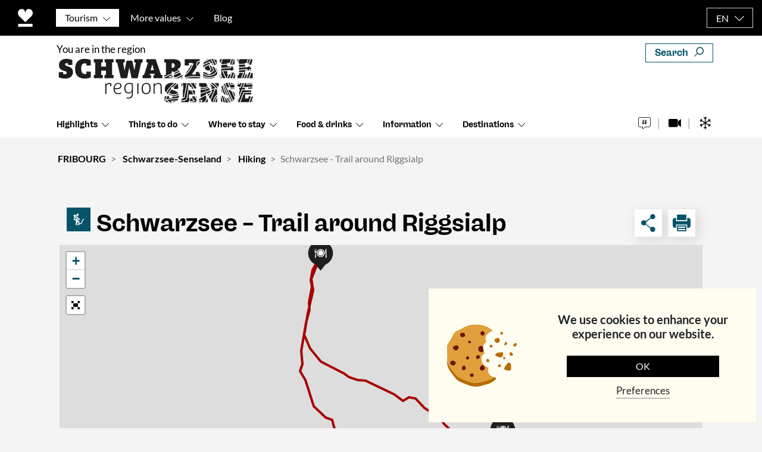

--- FILE ---
content_type: text/html; charset=UTF-8
request_url: https://fribourg.ch/en/schwarzsee/hiking/schwarzsee-tour-de-la-riggisalp/
body_size: 96168
content:
<!DOCTYPE html>
<html lang="en-US">
<head>
	<meta charset="UTF-8">
	<meta name="viewport" content="width=device-width, initial-scale=1, shrink-to-fit=no">
	<link rel="profile" href="http://gmpg.org/xfn/11">
	
	<!-- FAVICON START -->
<link rel="apple-touch-icon" sizes="60x60" href="https://fribourg.ch/wp-content/themes/understrap-child-master/images/apple-touch-icon.png">
<link rel="icon" type="image/png" sizes="32x32" href="https://fribourg.ch/wp-content/themes/understrap-child-master/images/favicon-32x32.png">
<link rel="icon" type="image/png" sizes="16x16" href="https://fribourg.ch/wp-content/themes/understrap-child-master/images/favicon-16x16.png">
<link rel="manifest" href="https://fribourg.ch/wp-content/themes/understrap-child-master/images/site.webmanifest">
<link rel="mask-icon" href="https://fribourg.ch/wp-content/themes/understrap-child-master/images/safari-pinned-tab.svg" color="#5bbad5">
<!-- FAVICON END -->
		<link rel="preload" href="https://fribourg.ch/wp-content/themes/understrap-child-master/res/fonts/Lato/lato-v23-latin-regular.woff2" as="font" type="font/woff2" crossorigin="anonymous">
	<meta name="facebook-domain-verification" content="rfkhsxjjwbixayy0wjxqs07nz3ihno" />
	<meta name='robots' content='index, follow, max-image-preview:large, max-snippet:-1, max-video-preview:-1' />
<link rel="alternate" hreflang="en" href="https://fribourg.ch/en/schwarzsee/hiking/schwarzsee-tour-de-la-riggisalp/" />
<link rel="alternate" hreflang="fr" href="https://fribourg.ch/fr/schwarzsee/randonnees-pedestres/schwarzsee-tour-de-la-riggisalp/" />
<link rel="alternate" hreflang="de" href="https://fribourg.ch/de/schwarzsee/wanderungen/schwarzsee-rundgang-riggisalp/" />
<link rel="alternate" hreflang="x-default" href="https://fribourg.ch/en/schwarzsee/hiking/schwarzsee-tour-de-la-riggisalp/" />

	<!-- This site is optimized with the Yoast SEO Premium plugin v23.5 (Yoast SEO v23.5) - https://yoast.com/wordpress/plugins/seo/ -->
	<title>Schwarzsee - Trail around Riggsialp | Schwarzsee-Senseland</title><link rel="preload" href="https://fribourg.ch/wp-content/themes/understrap-child-master/images/logos/logo-fribourg-coeur.svg" as="image" fetchpriority="high"><style id="perfmatters-used-css">[data-wpml='language-item']:first-of-type{margin-top:5px !important;}[data-wpml='language-item']:first-of-type{margin-top:5px !important;}.fancybox-close-small{position:absolute;top:0;right:0;width:44px;height:44px;padding:0;margin:0;border:0;border-radius:0;outline:none;background:transparent;z-index:10;cursor:pointer;}.fancybox-close-small:after{content:"×";position:absolute;top:5px;right:5px;width:30px;height:30px;font:20px/30px Arial,Helvetica Neue,Helvetica,sans-serif;color:#888;font-weight:300;text-align:center;border-radius:50%;border-width:0;background:#fff;transition:background .25s;box-sizing:border-box;z-index:2;}.fancybox-close-small:focus:after{outline:1px dotted #888;}.fancybox-close-small:hover:after{color:#555;background:#eee;}@-webkit-keyframes a{0%{-webkit-transform:rotate(0deg);transform:rotate(0deg);}to{-webkit-transform:rotate(359deg);transform:rotate(359deg);}}@keyframes a{0%{-webkit-transform:rotate(0deg);transform:rotate(0deg);}to{-webkit-transform:rotate(359deg);transform:rotate(359deg);}}.mobile_menu{display:none;position:relative;}@font-face{font-family:swiper-icons;src:url("data:application/font-woff;charset=utf-8;base64, [base64]//wADZ2x5ZgAAAywAAADMAAAD2MHtryVoZWFkAAABbAAAADAAAAA2E2+eoWhoZWEAAAGcAAAAHwAAACQC9gDzaG10eAAAAigAAAAZAAAArgJkABFsb2NhAAAC0AAAAFoAAABaFQAUGG1heHAAAAG8AAAAHwAAACAAcABAbmFtZQAAA/gAAAE5AAACXvFdBwlwb3N0AAAFNAAAAGIAAACE5s74hXjaY2BkYGAAYpf5Hu/j+W2+MnAzMYDAzaX6QjD6/4//Bxj5GA8AuRwMYGkAPywL13jaY2BkYGA88P8Agx4j+/8fQDYfA1AEBWgDAIB2BOoAeNpjYGRgYNBh4GdgYgABEMnIABJzYNADCQAACWgAsQB42mNgYfzCOIGBlYGB0YcxjYGBwR1Kf2WQZGhhYGBiYGVmgAFGBiQQkOaawtDAoMBQxXjg/wEGPcYDDA4wNUA2CCgwsAAAO4EL6gAAeNpj2M0gyAACqxgGNWBkZ2D4/wMA+xkDdgAAAHjaY2BgYGaAYBkGRgYQiAHyGMF8FgYHIM3DwMHABGQrMOgyWDLEM1T9/w8UBfEMgLzE////P/5//f/V/xv+r4eaAAeMbAxwIUYmIMHEgKYAYjUcsDAwsLKxc3BycfPw8jEQA/[base64]/uznmfPFBNODM2K7MTQ45YEAZqGP81AmGGcF3iPqOop0r1SPTaTbVkfUe4HXj97wYE+yNwWYxwWu4v1ugWHgo3S1XdZEVqWM7ET0cfnLGxWfkgR42o2PvWrDMBSFj/IHLaF0zKjRgdiVMwScNRAoWUoH78Y2icB/yIY09An6AH2Bdu/UB+yxopYshQiEvnvu0dURgDt8QeC8PDw7Fpji3fEA4z/PEJ6YOB5hKh4dj3EvXhxPqH/SKUY3rJ7srZ4FZnh1PMAtPhwP6fl2PMJMPDgeQ4rY8YT6Gzao0eAEA409DuggmTnFnOcSCiEiLMgxCiTI6Cq5DZUd3Qmp10vO0LaLTd2cjN4fOumlc7lUYbSQcZFkutRG7g6JKZKy0RmdLY680CDnEJ+UMkpFFe1RN7nxdVpXrC4aTtnaurOnYercZg2YVmLN/d/gczfEimrE/fs/bOuq29Zmn8tloORaXgZgGa78yO9/cnXm2BpaGvq25Dv9S4E9+5SIc9PqupJKhYFSSl47+Qcr1mYNAAAAeNptw0cKwkAAAMDZJA8Q7OUJvkLsPfZ6zFVERPy8qHh2YER+3i/BP83vIBLLySsoKimrqKqpa2hp6+jq6RsYGhmbmJqZSy0sraxtbO3sHRydnEMU4uR6yx7JJXveP7WrDycAAAAAAAH//wACeNpjYGRgYOABYhkgZgJCZgZNBkYGLQZtIJsFLMYAAAw3ALgAeNolizEKgDAQBCchRbC2sFER0YD6qVQiBCv/H9ezGI6Z5XBAw8CBK/m5iQQVauVbXLnOrMZv2oLdKFa8Pjuru2hJzGabmOSLzNMzvutpB3N42mNgZGBg4GKQYzBhYMxJLMlj4GBgAYow/P/PAJJhLM6sSoWKfWCAAwDAjgbRAAB42mNgYGBkAIIbCZo5IPrmUn0hGA0AO8EFTQAA") format("woff");font-weight:400;font-style:normal;}:root{--swiper-theme-color:#007aff;}.swiper-container{margin-left:auto;margin-right:auto;position:relative;overflow:hidden;list-style:none;padding:0;z-index:1;}.swiper-wrapper{position:relative;width:100%;height:100%;z-index:1;display:flex;transition-property:transform;box-sizing:content-box;}.swiper-container-android .swiper-slide,.swiper-wrapper{transform:translate3d(0px,0,0);}.swiper-slide{flex-shrink:0;width:100%;height:100%;position:relative;transition-property:transform;}:root{--swiper-navigation-size:44px;}.swiper-pagination{position:absolute;text-align:center;transition:.3s opacity;transform:translate3d(0,0,0);z-index:10;}@keyframes swiper-preloader-spin{100%{transform:rotate(360deg);}}:root{--blue:#007bff;--indigo:#6610f2;--purple:#6f42c1;--pink:#e83e8c;--red:#dc3545;--orange:#fd7e14;--yellow:#ffc107;--green:#28a745;--teal:#20c997;--cyan:#17a2b8;--white:#fff;--gray:#6c757d;--gray-dark:#343a40;--primary:#53f;--secondary:#6c757d;--success:#28a745;--info:#17a2b8;--warning:#ffc107;--danger:#dc3545;--light:#f8f9fa;--dark:#343a40;--breakpoint-xs:0;--breakpoint-sm:576px;--breakpoint-md:768px;--breakpoint-lg:992px;--breakpoint-xl:1200px;--font-family-sans-serif:-apple-system,BlinkMacSystemFont,"Segoe UI",Roboto,"Helvetica Neue",Arial,"Noto Sans",sans-serif,"Apple Color Emoji","Segoe UI Emoji","Segoe UI Symbol","Noto Color Emoji";--font-family-monospace:SFMono-Regular,Menlo,Monaco,Consolas,"Liberation Mono","Courier New",monospace;}*,::after,::before{-webkit-box-sizing:border-box;-moz-box-sizing:border-box;box-sizing:border-box;}html{font-family:sans-serif;line-height:1.15;-webkit-text-size-adjust:100%;-webkit-tap-highlight-color:transparent;}article,aside,figcaption,figure,footer,header,hgroup,main,nav,section{display:block;}body{margin:0;font-family:-apple-system,BlinkMacSystemFont,"Segoe UI",Roboto,"Helvetica Neue",Arial,"Noto Sans",sans-serif,"Apple Color Emoji","Segoe UI Emoji","Segoe UI Symbol","Noto Color Emoji";font-size:1rem;font-weight:400;line-height:1.5;color:#212529;text-align:left;background-color:#fff;}[tabindex="-1"]:focus{outline:0 !important;}hr{-webkit-box-sizing:content-box;-moz-box-sizing:content-box;box-sizing:content-box;height:0;overflow:visible;}h1,h2,h3,h4,h5,h6{margin-top:0;margin-bottom:.5rem;}p{margin-top:0;margin-bottom:1rem;}dl,ol,ul{margin-top:0;margin-bottom:1rem;}ol ol,ol ul,ul ol,ul ul{margin-bottom:0;}b,strong{font-weight:bolder;}a{color:#53f;text-decoration:none;background-color:transparent;}a:hover{color:#2600e6;text-decoration:underline;}a:not([href]):not([tabindex]){color:inherit;text-decoration:none;}a:not([href]):not([tabindex]):focus,a:not([href]):not([tabindex]):hover{color:inherit;text-decoration:none;}a:not([href]):not([tabindex]):focus{outline:0;}figure{margin:0 0 1rem;}img{vertical-align:middle;border-style:none;}svg{overflow:hidden;vertical-align:middle;}label{display:inline-block;margin-bottom:.5rem;}button{border-radius:0;}button:focus{outline:1px dotted;outline:5px auto -webkit-focus-ring-color;}button,input,optgroup,select,textarea{margin:0;font-family:inherit;font-size:inherit;line-height:inherit;}button,input{overflow:visible;}button,select{text-transform:none;}select{word-wrap:normal;}[type=button],[type=reset],[type=submit],button{-webkit-appearance:button;}[type=button]:not(:disabled),[type=reset]:not(:disabled),[type=submit]:not(:disabled),button:not(:disabled){cursor:pointer;}[type=button]::-moz-focus-inner,[type=reset]::-moz-focus-inner,[type=submit]::-moz-focus-inner,button::-moz-focus-inner{padding:0;border-style:none;}input[type=checkbox],input[type=radio]{-webkit-box-sizing:border-box;-moz-box-sizing:border-box;box-sizing:border-box;padding:0;}input[type=date],input[type=datetime-local],input[type=month],input[type=time]{-webkit-appearance:listbox;}textarea{overflow:auto;resize:vertical;}fieldset{min-width:0;padding:0;margin:0;border:0;}legend{display:block;width:100%;max-width:100%;padding:0;margin-bottom:.5rem;font-size:1.5rem;line-height:inherit;color:inherit;white-space:normal;}[type=number]::-webkit-inner-spin-button,[type=number]::-webkit-outer-spin-button{height:auto;}[type=search]{outline-offset:-2px;-webkit-appearance:none;}[type=search]::-webkit-search-decoration{-webkit-appearance:none;}::-webkit-file-upload-button{font:inherit;-webkit-appearance:button;}[hidden]{display:none !important;}.h1,.h2,.h3,.h4,.h5,.h6,h1,h2,h3,h4,h5,h6{margin-bottom:.5rem;font-weight:500;line-height:1.2;}.h1,h1{font-size:2.5rem;}.h2,h2{font-size:2rem;}.h3,h3{font-size:1.75rem;}.h4,h4{font-size:1.5rem;}.h5,h5{font-size:1.25rem;}hr{margin-top:1rem;margin-bottom:1rem;border:0;border-top:1px solid rgba(0,0,0,.1);}.img-fluid{max-width:100%;height:auto;}.container{width:100%;padding-right:15px;padding-left:15px;margin-right:auto;margin-left:auto;}@media (min-width:576px){.container{max-width:540px;}}@media (min-width:768px){.container{max-width:720px;}}@media (min-width:992px){.container{max-width:960px;}}@media (min-width:1200px){.container{max-width:1140px;}}.container-fluid{width:100%;padding-right:15px;padding-left:15px;margin-right:auto;margin-left:auto;}.row{display:-webkit-box;display:-webkit-flex;display:-moz-box;display:-ms-flexbox;display:flex;-webkit-flex-wrap:wrap;-ms-flex-wrap:wrap;flex-wrap:wrap;margin-right:-15px;margin-left:-15px;}.col,.col-1,.col-10,.col-11,.col-12,.col-2,.col-3,.col-4,.col-5,.col-6,.col-7,.col-8,.col-9,.col-auto,.col-lg,.col-lg-1,.col-lg-10,.col-lg-11,.col-lg-12,.col-lg-2,.col-lg-3,.col-lg-4,.col-lg-5,.col-lg-6,.col-lg-7,.col-lg-8,.col-lg-9,.col-lg-auto,.col-md,.col-md-1,.col-md-10,.col-md-11,.col-md-12,.col-md-2,.col-md-3,.col-md-4,.col-md-5,.col-md-6,.col-md-7,.col-md-8,.col-md-9,.col-md-auto,.col-sm,.col-sm-1,.col-sm-10,.col-sm-11,.col-sm-12,.col-sm-2,.col-sm-3,.col-sm-4,.col-sm-5,.col-sm-6,.col-sm-7,.col-sm-8,.col-sm-9,.col-sm-auto,.col-xl,.col-xl-1,.col-xl-10,.col-xl-11,.col-xl-12,.col-xl-2,.col-xl-3,.col-xl-4,.col-xl-5,.col-xl-6,.col-xl-7,.col-xl-8,.col-xl-9,.col-xl-auto{position:relative;width:100%;padding-right:15px;padding-left:15px;}.col{-webkit-flex-basis:0;-ms-flex-preferred-size:0;flex-basis:0;-webkit-box-flex:1;-webkit-flex-grow:1;-moz-box-flex:1;-ms-flex-positive:1;flex-grow:1;max-width:100%;}.col-auto{-webkit-box-flex:0;-webkit-flex:0 0 auto;-moz-box-flex:0;-ms-flex:0 0 auto;flex:0 0 auto;width:auto;max-width:100%;}.col-2{-webkit-box-flex:0;-webkit-flex:0 0 16.66667%;-moz-box-flex:0;-ms-flex:0 0 16.66667%;flex:0 0 16.66667%;max-width:16.66667%;}.col-3{-webkit-box-flex:0;-webkit-flex:0 0 25%;-moz-box-flex:0;-ms-flex:0 0 25%;flex:0 0 25%;max-width:25%;}.col-4{-webkit-box-flex:0;-webkit-flex:0 0 33.33333%;-moz-box-flex:0;-ms-flex:0 0 33.33333%;flex:0 0 33.33333%;max-width:33.33333%;}.col-5{-webkit-box-flex:0;-webkit-flex:0 0 41.66667%;-moz-box-flex:0;-ms-flex:0 0 41.66667%;flex:0 0 41.66667%;max-width:41.66667%;}.col-6{-webkit-box-flex:0;-webkit-flex:0 0 50%;-moz-box-flex:0;-ms-flex:0 0 50%;flex:0 0 50%;max-width:50%;}.col-7{-webkit-box-flex:0;-webkit-flex:0 0 58.33333%;-moz-box-flex:0;-ms-flex:0 0 58.33333%;flex:0 0 58.33333%;max-width:58.33333%;}.col-8{-webkit-box-flex:0;-webkit-flex:0 0 66.66667%;-moz-box-flex:0;-ms-flex:0 0 66.66667%;flex:0 0 66.66667%;max-width:66.66667%;}.col-10{-webkit-box-flex:0;-webkit-flex:0 0 83.33333%;-moz-box-flex:0;-ms-flex:0 0 83.33333%;flex:0 0 83.33333%;max-width:83.33333%;}.col-12{-webkit-box-flex:0;-webkit-flex:0 0 100%;-moz-box-flex:0;-ms-flex:0 0 100%;flex:0 0 100%;max-width:100%;}@media (min-width:768px){.col-md-6{-webkit-box-flex:0;-webkit-flex:0 0 50%;-moz-box-flex:0;-ms-flex:0 0 50%;flex:0 0 50%;max-width:50%;}}@media (min-width:992px){.col-lg-3{-webkit-box-flex:0;-webkit-flex:0 0 25%;-moz-box-flex:0;-ms-flex:0 0 25%;flex:0 0 25%;max-width:25%;}.col-lg-4{-webkit-box-flex:0;-webkit-flex:0 0 33.33333%;-moz-box-flex:0;-ms-flex:0 0 33.33333%;flex:0 0 33.33333%;max-width:33.33333%;}.col-lg-8{-webkit-box-flex:0;-webkit-flex:0 0 66.66667%;-moz-box-flex:0;-ms-flex:0 0 66.66667%;flex:0 0 66.66667%;max-width:66.66667%;}.col-lg-9{-webkit-box-flex:0;-webkit-flex:0 0 75%;-moz-box-flex:0;-ms-flex:0 0 75%;flex:0 0 75%;max-width:75%;}}@media (min-width:1200px){.col-xl-3{-webkit-box-flex:0;-webkit-flex:0 0 25%;-moz-box-flex:0;-ms-flex:0 0 25%;flex:0 0 25%;max-width:25%;}.col-xl-8{-webkit-box-flex:0;-webkit-flex:0 0 66.66667%;-moz-box-flex:0;-ms-flex:0 0 66.66667%;flex:0 0 66.66667%;max-width:66.66667%;}.col-xl-9{-webkit-box-flex:0;-webkit-flex:0 0 75%;-moz-box-flex:0;-ms-flex:0 0 75%;flex:0 0 75%;max-width:75%;}}.form-control,.wpcf7 .wpcf7-validation-errors,.wpcf7 input[type=color],.wpcf7 input[type=date],.wpcf7 input[type=datetime-local],.wpcf7 input[type=datetime],.wpcf7 input[type=email],.wpcf7 input[type=file],.wpcf7 input[type=month],.wpcf7 input[type=number],.wpcf7 input[type=range],.wpcf7 input[type=search],.wpcf7 input[type=submit],.wpcf7 input[type=tel],.wpcf7 input[type=text],.wpcf7 input[type=time],.wpcf7 input[type=url],.wpcf7 input[type=week],.wpcf7 select,.wpcf7 textarea{display:block;width:100%;height:-webkit-calc(1.5em + .75rem + 2px);height:-moz-calc(1.5em + .75rem + 2px);height:calc(1.5em + .75rem + 2px);padding:.375rem .75rem;font-size:1rem;font-weight:400;line-height:1.5;color:#495057;background-color:#fff;background-clip:padding-box;border:1px solid #ced4da;border-radius:.25rem;-webkit-transition:border-color .15s ease-in-out,-webkit-box-shadow .15s ease-in-out;transition:border-color .15s ease-in-out,-webkit-box-shadow .15s ease-in-out;-o-transition:border-color .15s ease-in-out,box-shadow .15s ease-in-out;-moz-transition:border-color .15s ease-in-out,box-shadow .15s ease-in-out;transition:border-color .15s ease-in-out,box-shadow .15s ease-in-out;transition:border-color .15s ease-in-out,box-shadow .15s ease-in-out,-webkit-box-shadow .15s ease-in-out;}@media (prefers-reduced-motion:reduce){.form-control,.wpcf7 .wpcf7-validation-errors,.wpcf7 input[type=color],.wpcf7 input[type=date],.wpcf7 input[type=datetime-local],.wpcf7 input[type=datetime],.wpcf7 input[type=email],.wpcf7 input[type=file],.wpcf7 input[type=month],.wpcf7 input[type=number],.wpcf7 input[type=range],.wpcf7 input[type=search],.wpcf7 input[type=submit],.wpcf7 input[type=tel],.wpcf7 input[type=text],.wpcf7 input[type=time],.wpcf7 input[type=url],.wpcf7 input[type=week],.wpcf7 select,.wpcf7 textarea{-webkit-transition:none;-o-transition:none;-moz-transition:none;transition:none;}}.form-control::-ms-expand,.wpcf7 .wpcf7-validation-errors::-ms-expand,.wpcf7 input[type=color]::-ms-expand,.wpcf7 input[type=date]::-ms-expand,.wpcf7 input[type=datetime-local]::-ms-expand,.wpcf7 input[type=datetime]::-ms-expand,.wpcf7 input[type=email]::-ms-expand,.wpcf7 input[type=file]::-ms-expand,.wpcf7 input[type=month]::-ms-expand,.wpcf7 input[type=number]::-ms-expand,.wpcf7 input[type=range]::-ms-expand,.wpcf7 input[type=search]::-ms-expand,.wpcf7 input[type=submit]::-ms-expand,.wpcf7 input[type=tel]::-ms-expand,.wpcf7 input[type=text]::-ms-expand,.wpcf7 input[type=time]::-ms-expand,.wpcf7 input[type=url]::-ms-expand,.wpcf7 input[type=week]::-ms-expand,.wpcf7 select::-ms-expand,.wpcf7 textarea::-ms-expand{background-color:transparent;border:0;}.form-control:focus,.wpcf7 .wpcf7-validation-errors:focus,.wpcf7 input:focus[type=color],.wpcf7 input:focus[type=date],.wpcf7 input:focus[type=datetime-local],.wpcf7 input:focus[type=datetime],.wpcf7 input:focus[type=email],.wpcf7 input:focus[type=file],.wpcf7 input:focus[type=month],.wpcf7 input:focus[type=number],.wpcf7 input:focus[type=range],.wpcf7 input:focus[type=search],.wpcf7 input:focus[type=submit],.wpcf7 input:focus[type=tel],.wpcf7 input:focus[type=text],.wpcf7 input:focus[type=time],.wpcf7 input:focus[type=url],.wpcf7 input:focus[type=week],.wpcf7 select:focus,.wpcf7 textarea:focus{color:#495057;background-color:#fff;border-color:#bfb3ff;outline:0;-webkit-box-shadow:0 0 0 .2rem rgba(85,51,255,.25);box-shadow:0 0 0 .2rem rgba(85,51,255,.25);}.form-control::-webkit-input-placeholder,.wpcf7 .wpcf7-validation-errors::-webkit-input-placeholder,.wpcf7 input[type=color]::-webkit-input-placeholder,.wpcf7 input[type=date]::-webkit-input-placeholder,.wpcf7 input[type=datetime-local]::-webkit-input-placeholder,.wpcf7 input[type=datetime]::-webkit-input-placeholder,.wpcf7 input[type=email]::-webkit-input-placeholder,.wpcf7 input[type=file]::-webkit-input-placeholder,.wpcf7 input[type=month]::-webkit-input-placeholder,.wpcf7 input[type=number]::-webkit-input-placeholder,.wpcf7 input[type=range]::-webkit-input-placeholder,.wpcf7 input[type=search]::-webkit-input-placeholder,.wpcf7 input[type=submit]::-webkit-input-placeholder,.wpcf7 input[type=tel]::-webkit-input-placeholder,.wpcf7 input[type=text]::-webkit-input-placeholder,.wpcf7 input[type=time]::-webkit-input-placeholder,.wpcf7 input[type=url]::-webkit-input-placeholder,.wpcf7 input[type=week]::-webkit-input-placeholder,.wpcf7 select::-webkit-input-placeholder,.wpcf7 textarea::-webkit-input-placeholder{color:#6c757d;opacity:1;}.form-control::-moz-placeholder,.wpcf7 .wpcf7-validation-errors::-moz-placeholder,.wpcf7 input[type=color]::-moz-placeholder,.wpcf7 input[type=date]::-moz-placeholder,.wpcf7 input[type=datetime-local]::-moz-placeholder,.wpcf7 input[type=datetime]::-moz-placeholder,.wpcf7 input[type=email]::-moz-placeholder,.wpcf7 input[type=file]::-moz-placeholder,.wpcf7 input[type=month]::-moz-placeholder,.wpcf7 input[type=number]::-moz-placeholder,.wpcf7 input[type=range]::-moz-placeholder,.wpcf7 input[type=search]::-moz-placeholder,.wpcf7 input[type=submit]::-moz-placeholder,.wpcf7 input[type=tel]::-moz-placeholder,.wpcf7 input[type=text]::-moz-placeholder,.wpcf7 input[type=time]::-moz-placeholder,.wpcf7 input[type=url]::-moz-placeholder,.wpcf7 input[type=week]::-moz-placeholder,.wpcf7 select::-moz-placeholder,.wpcf7 textarea::-moz-placeholder{color:#6c757d;opacity:1;}.form-control:-ms-input-placeholder,.wpcf7 .wpcf7-validation-errors:-ms-input-placeholder,.wpcf7 input[type=color]:-ms-input-placeholder,.wpcf7 input[type=date]:-ms-input-placeholder,.wpcf7 input[type=datetime-local]:-ms-input-placeholder,.wpcf7 input[type=datetime]:-ms-input-placeholder,.wpcf7 input[type=email]:-ms-input-placeholder,.wpcf7 input[type=file]:-ms-input-placeholder,.wpcf7 input[type=month]:-ms-input-placeholder,.wpcf7 input[type=number]:-ms-input-placeholder,.wpcf7 input[type=range]:-ms-input-placeholder,.wpcf7 input[type=search]:-ms-input-placeholder,.wpcf7 input[type=submit]:-ms-input-placeholder,.wpcf7 input[type=tel]:-ms-input-placeholder,.wpcf7 input[type=text]:-ms-input-placeholder,.wpcf7 input[type=time]:-ms-input-placeholder,.wpcf7 input[type=url]:-ms-input-placeholder,.wpcf7 input[type=week]:-ms-input-placeholder,.wpcf7 select:-ms-input-placeholder,.wpcf7 textarea:-ms-input-placeholder{color:#6c757d;opacity:1;}.form-control::-ms-input-placeholder,.wpcf7 .wpcf7-validation-errors::-ms-input-placeholder,.wpcf7 input[type=color]::-ms-input-placeholder,.wpcf7 input[type=date]::-ms-input-placeholder,.wpcf7 input[type=datetime-local]::-ms-input-placeholder,.wpcf7 input[type=datetime]::-ms-input-placeholder,.wpcf7 input[type=email]::-ms-input-placeholder,.wpcf7 input[type=file]::-ms-input-placeholder,.wpcf7 input[type=month]::-ms-input-placeholder,.wpcf7 input[type=number]::-ms-input-placeholder,.wpcf7 input[type=range]::-ms-input-placeholder,.wpcf7 input[type=search]::-ms-input-placeholder,.wpcf7 input[type=submit]::-ms-input-placeholder,.wpcf7 input[type=tel]::-ms-input-placeholder,.wpcf7 input[type=text]::-ms-input-placeholder,.wpcf7 input[type=time]::-ms-input-placeholder,.wpcf7 input[type=url]::-ms-input-placeholder,.wpcf7 input[type=week]::-ms-input-placeholder,.wpcf7 select::-ms-input-placeholder,.wpcf7 textarea::-ms-input-placeholder{color:#6c757d;opacity:1;}.form-control::placeholder,.wpcf7 .wpcf7-validation-errors::placeholder,.wpcf7 input[type=color]::placeholder,.wpcf7 input[type=date]::placeholder,.wpcf7 input[type=datetime-local]::placeholder,.wpcf7 input[type=datetime]::placeholder,.wpcf7 input[type=email]::placeholder,.wpcf7 input[type=file]::placeholder,.wpcf7 input[type=month]::placeholder,.wpcf7 input[type=number]::placeholder,.wpcf7 input[type=range]::placeholder,.wpcf7 input[type=search]::placeholder,.wpcf7 input[type=submit]::placeholder,.wpcf7 input[type=tel]::placeholder,.wpcf7 input[type=text]::placeholder,.wpcf7 input[type=time]::placeholder,.wpcf7 input[type=url]::placeholder,.wpcf7 input[type=week]::placeholder,.wpcf7 select::placeholder,.wpcf7 textarea::placeholder{color:#6c757d;opacity:1;}.form-control:disabled,.form-control[readonly],.wpcf7 .wpcf7-validation-errors:disabled,.wpcf7 .wpcf7-validation-errors[readonly],.wpcf7 input:disabled[type=color],.wpcf7 input:disabled[type=date],.wpcf7 input:disabled[type=datetime-local],.wpcf7 input:disabled[type=datetime],.wpcf7 input:disabled[type=email],.wpcf7 input:disabled[type=file],.wpcf7 input:disabled[type=month],.wpcf7 input:disabled[type=number],.wpcf7 input:disabled[type=range],.wpcf7 input:disabled[type=search],.wpcf7 input:disabled[type=submit],.wpcf7 input:disabled[type=tel],.wpcf7 input:disabled[type=text],.wpcf7 input:disabled[type=time],.wpcf7 input:disabled[type=url],.wpcf7 input:disabled[type=week],.wpcf7 input[readonly][type=color],.wpcf7 input[readonly][type=date],.wpcf7 input[readonly][type=datetime-local],.wpcf7 input[readonly][type=datetime],.wpcf7 input[readonly][type=email],.wpcf7 input[readonly][type=file],.wpcf7 input[readonly][type=month],.wpcf7 input[readonly][type=number],.wpcf7 input[readonly][type=range],.wpcf7 input[readonly][type=search],.wpcf7 input[readonly][type=submit],.wpcf7 input[readonly][type=tel],.wpcf7 input[readonly][type=text],.wpcf7 input[readonly][type=time],.wpcf7 input[readonly][type=url],.wpcf7 input[readonly][type=week],.wpcf7 select:disabled,.wpcf7 select[readonly],.wpcf7 textarea:disabled,.wpcf7 textarea[readonly]{background-color:#e9ecef;opacity:1;}.wpcf7 select:focus::-ms-value,select.form-control:focus::-ms-value{color:#495057;background-color:#fff;}.wpcf7 select[multiple],.wpcf7 select[size],select.form-control[multiple],select.form-control[size]{height:auto;}.wpcf7 textarea,.wpcf7 textarea.wpcf7-validation-errors,textarea.form-control{height:auto;}.form-inline{display:-webkit-box;display:-webkit-flex;display:-moz-box;display:-ms-flexbox;display:flex;-webkit-box-orient:horizontal;-webkit-box-direction:normal;-webkit-flex-flow:row wrap;-moz-box-orient:horizontal;-moz-box-direction:normal;-ms-flex-flow:row wrap;flex-flow:row wrap;-webkit-box-align:center;-webkit-align-items:center;-moz-box-align:center;-ms-flex-align:center;align-items:center;}@media (min-width:576px){.form-inline label{display:-webkit-box;display:-webkit-flex;display:-moz-box;display:-ms-flexbox;display:flex;-webkit-box-align:center;-webkit-align-items:center;-moz-box-align:center;-ms-flex-align:center;align-items:center;-webkit-box-pack:center;-webkit-justify-content:center;-moz-box-pack:center;-ms-flex-pack:center;justify-content:center;margin-bottom:0;}.form-inline .form-control,.form-inline .wpcf7 .wpcf7-validation-errors,.form-inline .wpcf7 input[type=color],.form-inline .wpcf7 input[type=date],.form-inline .wpcf7 input[type=datetime-local],.form-inline .wpcf7 input[type=datetime],.form-inline .wpcf7 input[type=email],.form-inline .wpcf7 input[type=file],.form-inline .wpcf7 input[type=month],.form-inline .wpcf7 input[type=number],.form-inline .wpcf7 input[type=range],.form-inline .wpcf7 input[type=search],.form-inline .wpcf7 input[type=submit],.form-inline .wpcf7 input[type=tel],.form-inline .wpcf7 input[type=text],.form-inline .wpcf7 input[type=time],.form-inline .wpcf7 input[type=url],.form-inline .wpcf7 input[type=week],.form-inline .wpcf7 select,.form-inline .wpcf7 textarea,.wpcf7 .form-inline .wpcf7-validation-errors,.wpcf7 .form-inline input[type=color],.wpcf7 .form-inline input[type=date],.wpcf7 .form-inline input[type=datetime-local],.wpcf7 .form-inline input[type=datetime],.wpcf7 .form-inline input[type=email],.wpcf7 .form-inline input[type=file],.wpcf7 .form-inline input[type=month],.wpcf7 .form-inline input[type=number],.wpcf7 .form-inline input[type=range],.wpcf7 .form-inline input[type=search],.wpcf7 .form-inline input[type=submit],.wpcf7 .form-inline input[type=tel],.wpcf7 .form-inline input[type=text],.wpcf7 .form-inline input[type=time],.wpcf7 .form-inline input[type=url],.wpcf7 .form-inline input[type=week],.wpcf7 .form-inline select,.wpcf7 .form-inline textarea{display:inline-block;width:auto;vertical-align:middle;}.form-inline .custom-select,.form-inline .input-group{width:auto;}}.btn,.wpcf7 input[type=submit]{display:inline-block;font-weight:400;color:#212529;text-align:center;vertical-align:middle;-webkit-user-select:none;-moz-user-select:none;-ms-user-select:none;user-select:none;background-color:transparent;border:1px solid transparent;padding:.375rem .75rem;font-size:1rem;line-height:1.5;border-radius:.25rem;-webkit-transition:color .15s ease-in-out,background-color .15s ease-in-out,border-color .15s ease-in-out,-webkit-box-shadow .15s ease-in-out;transition:color .15s ease-in-out,background-color .15s ease-in-out,border-color .15s ease-in-out,-webkit-box-shadow .15s ease-in-out;-o-transition:color .15s ease-in-out,background-color .15s ease-in-out,border-color .15s ease-in-out,box-shadow .15s ease-in-out;-moz-transition:color .15s ease-in-out,background-color .15s ease-in-out,border-color .15s ease-in-out,box-shadow .15s ease-in-out;transition:color .15s ease-in-out,background-color .15s ease-in-out,border-color .15s ease-in-out,box-shadow .15s ease-in-out;transition:color .15s ease-in-out,background-color .15s ease-in-out,border-color .15s ease-in-out,box-shadow .15s ease-in-out,-webkit-box-shadow .15s ease-in-out;}@media (prefers-reduced-motion:reduce){.btn,.wpcf7 input[type=submit]{-webkit-transition:none;-o-transition:none;-moz-transition:none;transition:none;}}.btn:hover,.wpcf7 input:hover[type=submit]{color:#212529;text-decoration:none;}.btn.focus,.btn:focus,.wpcf7 input.focus[type=submit],.wpcf7 input:focus[type=submit]{outline:0;-webkit-box-shadow:0 0 0 .2rem rgba(85,51,255,.25);box-shadow:0 0 0 .2rem rgba(85,51,255,.25);}.btn.disabled,.btn:disabled,.wpcf7 input.disabled[type=submit],.wpcf7 input:disabled[type=submit]{opacity:.65;}a.btn.disabled,fieldset:disabled a.btn{pointer-events:none;}.btn-primary{color:#fff;background-color:#53f;border-color:#53f;}.btn-primary:hover{color:#fff;background-color:#350dff;border-color:#2b00ff;}.btn-primary.focus,.btn-primary:focus{-webkit-box-shadow:0 0 0 .2rem rgba(111,82,255,.5);box-shadow:0 0 0 .2rem rgba(111,82,255,.5);}.btn-primary.disabled,.btn-primary:disabled{color:#fff;background-color:#53f;border-color:#53f;}.btn-primary:not(:disabled):not(.disabled).active,.btn-primary:not(:disabled):not(.disabled):active,.show>.btn-primary.dropdown-toggle{color:#fff;background-color:#2b00ff;border-color:#2800f2;}.btn-primary:not(:disabled):not(.disabled).active:focus,.btn-primary:not(:disabled):not(.disabled):active:focus,.show>.btn-primary.dropdown-toggle:focus{-webkit-box-shadow:0 0 0 .2rem rgba(111,82,255,.5);box-shadow:0 0 0 .2rem rgba(111,82,255,.5);}.btn-dark{color:#fff;background-color:#343a40;border-color:#343a40;}.btn-dark:hover{color:#fff;background-color:#23272b;border-color:#1d2124;}.btn-dark.focus,.btn-dark:focus{-webkit-box-shadow:0 0 0 .2rem rgba(82,88,93,.5);box-shadow:0 0 0 .2rem rgba(82,88,93,.5);}.btn-dark.disabled,.btn-dark:disabled{color:#fff;background-color:#343a40;border-color:#343a40;}.btn-dark:not(:disabled):not(.disabled).active,.btn-dark:not(:disabled):not(.disabled):active,.show>.btn-dark.dropdown-toggle{color:#fff;background-color:#1d2124;border-color:#171a1d;}.btn-dark:not(:disabled):not(.disabled).active:focus,.btn-dark:not(:disabled):not(.disabled):active:focus,.show>.btn-dark.dropdown-toggle:focus{-webkit-box-shadow:0 0 0 .2rem rgba(82,88,93,.5);box-shadow:0 0 0 .2rem rgba(82,88,93,.5);}.btn-group-sm>.btn,.btn-sm,.wpcf7 .btn-group-sm>input[type=submit]{padding:.25rem .5rem;font-size:.875rem;line-height:1.5;border-radius:.2rem;}.fade{-webkit-transition:opacity .15s linear;-o-transition:opacity .15s linear;-moz-transition:opacity .15s linear;transition:opacity .15s linear;}@media (prefers-reduced-motion:reduce){.fade{-webkit-transition:none;-o-transition:none;-moz-transition:none;transition:none;}}.fade:not(.show){opacity:0;}.collapse:not(.show){display:none;}.dropdown,.dropleft,.dropright,.dropup{position:relative;}.dropdown-toggle{white-space:nowrap;}.dropdown-toggle::after{display:inline-block;margin-left:.255em;vertical-align:.255em;content:"";border-top:.3em solid;border-right:.3em solid transparent;border-bottom:0;border-left:.3em solid transparent;}.dropdown-toggle:empty::after{margin-left:0;}.dropdown-menu{position:absolute;top:100%;left:0;z-index:1000;display:none;float:left;min-width:10rem;padding:.5rem 0;margin:.125rem 0 0;font-size:1rem;color:#212529;text-align:left;list-style:none;background-color:#fff;background-clip:padding-box;border:1px solid rgba(0,0,0,.15);border-radius:.25rem;}.dropdown-menu[x-placement^=bottom],.dropdown-menu[x-placement^=left],.dropdown-menu[x-placement^=right],.dropdown-menu[x-placement^=top]{right:auto;bottom:auto;}.dropdown-item{display:block;width:100%;padding:.25rem 1.5rem;clear:both;font-weight:400;color:#212529;text-align:inherit;white-space:nowrap;background-color:transparent;border:0;}.dropdown-item:focus,.dropdown-item:hover{color:#16181b;text-decoration:none;background-color:#f8f9fa;}.dropdown-item.active,.dropdown-item:active{color:#fff;text-decoration:none;background-color:#53f;}.dropdown-item.disabled,.dropdown-item:disabled{color:#6c757d;pointer-events:none;background-color:transparent;}.dropdown-menu.show{display:block;}.custom-select{display:inline-block;width:100%;height:-webkit-calc(1.5em + .75rem + 2px);height:-moz-calc(1.5em + .75rem + 2px);height:calc(1.5em + .75rem + 2px);padding:.375rem 1.75rem .375rem .75rem;font-size:1rem;font-weight:400;line-height:1.5;color:#495057;vertical-align:middle;background:url("data:image/svg+xml,%3csvg xmlns=\'http://www.w3.org/2000/svg\' viewBox=\'0 0 4 5\'%3e%3cpath fill=\'%23343a40\' d=\'M2 0L0 2h4zm0 5L0 3h4z\'/%3e%3c/svg%3e") no-repeat right .75rem center/8px 10px;background-color:#fff;border:1px solid #ced4da;border-radius:.25rem;-webkit-appearance:none;-moz-appearance:none;appearance:none;}.custom-select:focus{border-color:#bfb3ff;outline:0;-webkit-box-shadow:0 0 0 .2rem rgba(85,51,255,.25);box-shadow:0 0 0 .2rem rgba(85,51,255,.25);}.custom-select:focus::-ms-value{color:#495057;background-color:#fff;}.custom-select[multiple],.custom-select[size]:not([size="1"]){height:auto;padding-right:.75rem;background-image:none;}.custom-select:disabled{color:#6c757d;background-color:#e9ecef;}.custom-select::-ms-expand{display:none;}.custom-control-label::before,.custom-file-label,.custom-select{-webkit-transition:background-color .15s ease-in-out,border-color .15s ease-in-out,-webkit-box-shadow .15s ease-in-out;transition:background-color .15s ease-in-out,border-color .15s ease-in-out,-webkit-box-shadow .15s ease-in-out;-o-transition:background-color .15s ease-in-out,border-color .15s ease-in-out,box-shadow .15s ease-in-out;-moz-transition:background-color .15s ease-in-out,border-color .15s ease-in-out,box-shadow .15s ease-in-out;transition:background-color .15s ease-in-out,border-color .15s ease-in-out,box-shadow .15s ease-in-out;transition:background-color .15s ease-in-out,border-color .15s ease-in-out,box-shadow .15s ease-in-out,-webkit-box-shadow .15s ease-in-out;}@media (prefers-reduced-motion:reduce){.custom-control-label::before,.custom-file-label,.custom-select{-webkit-transition:none;-o-transition:none;-moz-transition:none;transition:none;}}.nav{display:-webkit-box;display:-webkit-flex;display:-moz-box;display:-ms-flexbox;display:flex;-webkit-flex-wrap:wrap;-ms-flex-wrap:wrap;flex-wrap:wrap;padding-left:0;margin-bottom:0;list-style:none;}.nav-link{display:block;padding:.5rem 1rem;}.nav-link:focus,.nav-link:hover{text-decoration:none;}.nav-tabs{border-bottom:1px solid #dee2e6;}.nav-tabs .nav-item{margin-bottom:-1px;}.nav-tabs .nav-link{border:1px solid transparent;border-top-left-radius:.25rem;border-top-right-radius:.25rem;}.nav-tabs .nav-link:focus,.nav-tabs .nav-link:hover{border-color:#e9ecef #e9ecef #dee2e6;}.nav-tabs .nav-item.show .nav-link,.nav-tabs .nav-link.active{color:#495057;background-color:#fff;border-color:#dee2e6 #dee2e6 #fff;}.nav-tabs .dropdown-menu{margin-top:-1px;border-top-left-radius:0;border-top-right-radius:0;}.tab-content>.tab-pane{display:none;}.tab-content>.active{display:block;}.navbar{position:relative;display:-webkit-box;display:-webkit-flex;display:-moz-box;display:-ms-flexbox;display:flex;-webkit-flex-wrap:wrap;-ms-flex-wrap:wrap;flex-wrap:wrap;-webkit-box-align:center;-webkit-align-items:center;-moz-box-align:center;-ms-flex-align:center;align-items:center;-webkit-box-pack:justify;-webkit-justify-content:space-between;-moz-box-pack:justify;-ms-flex-pack:justify;justify-content:space-between;padding:.5rem 1rem;}.navbar>.container,.navbar>.container-fluid{display:-webkit-box;display:-webkit-flex;display:-moz-box;display:-ms-flexbox;display:flex;-webkit-flex-wrap:wrap;-ms-flex-wrap:wrap;flex-wrap:wrap;-webkit-box-align:center;-webkit-align-items:center;-moz-box-align:center;-ms-flex-align:center;align-items:center;-webkit-box-pack:justify;-webkit-justify-content:space-between;-moz-box-pack:justify;-ms-flex-pack:justify;justify-content:space-between;}.navbar-nav{display:-webkit-box;display:-webkit-flex;display:-moz-box;display:-ms-flexbox;display:flex;-webkit-box-orient:vertical;-webkit-box-direction:normal;-webkit-flex-direction:column;-moz-box-orient:vertical;-moz-box-direction:normal;-ms-flex-direction:column;flex-direction:column;padding-left:0;margin-bottom:0;list-style:none;}.navbar-nav .nav-link{padding-right:0;padding-left:0;}.navbar-nav .dropdown-menu{position:static;float:none;}.navbar-collapse{-webkit-flex-basis:100%;-ms-flex-preferred-size:100%;flex-basis:100%;-webkit-box-flex:1;-webkit-flex-grow:1;-moz-box-flex:1;-ms-flex-positive:1;flex-grow:1;-webkit-box-align:center;-webkit-align-items:center;-moz-box-align:center;-ms-flex-align:center;align-items:center;}@media (max-width:991.98px){.navbar-expand-lg>.container,.navbar-expand-lg>.container-fluid{padding-right:0;padding-left:0;}}@media (min-width:992px){.navbar-expand-lg{-webkit-box-orient:horizontal;-webkit-box-direction:normal;-webkit-flex-flow:row nowrap;-moz-box-orient:horizontal;-moz-box-direction:normal;-ms-flex-flow:row nowrap;flex-flow:row nowrap;-webkit-box-pack:start;-webkit-justify-content:flex-start;-moz-box-pack:start;-ms-flex-pack:start;justify-content:flex-start;}.navbar-expand-lg .navbar-nav{-webkit-box-orient:horizontal;-webkit-box-direction:normal;-webkit-flex-direction:row;-moz-box-orient:horizontal;-moz-box-direction:normal;-ms-flex-direction:row;flex-direction:row;}.navbar-expand-lg .navbar-nav .dropdown-menu{position:absolute;}.navbar-expand-lg .navbar-nav .nav-link{padding-right:.5rem;padding-left:.5rem;}.navbar-expand-lg>.container,.navbar-expand-lg>.container-fluid{-webkit-flex-wrap:nowrap;-ms-flex-wrap:nowrap;flex-wrap:nowrap;}.navbar-expand-lg .navbar-collapse{display:-webkit-box !important;display:-webkit-flex !important;display:-moz-box !important;display:-ms-flexbox !important;display:flex !important;-webkit-flex-basis:auto;-ms-flex-preferred-size:auto;flex-basis:auto;}}.navbar-light .navbar-nav .nav-link{color:rgba(0,0,0,.5);}.navbar-light .navbar-nav .nav-link:focus,.navbar-light .navbar-nav .nav-link:hover{color:rgba(0,0,0,.7);}.navbar-light .navbar-nav .active>.nav-link,.navbar-light .navbar-nav .nav-link.active,.navbar-light .navbar-nav .nav-link.show,.navbar-light .navbar-nav .show>.nav-link{color:rgba(0,0,0,.9);}.navbar-dark .navbar-nav .nav-link{color:rgba(255,255,255,.5);}.navbar-dark .navbar-nav .nav-link:focus,.navbar-dark .navbar-nav .nav-link:hover{color:rgba(255,255,255,.75);}.navbar-dark .navbar-nav .active>.nav-link,.navbar-dark .navbar-nav .nav-link.active,.navbar-dark .navbar-nav .nav-link.show,.navbar-dark .navbar-nav .show>.nav-link{color:#fff;}.card-body{-webkit-box-flex:1;-webkit-flex:1 1 auto;-moz-box-flex:1;-ms-flex:1 1 auto;flex:1 1 auto;padding:1.25rem;}.card-title{margin-bottom:.75rem;}.card-header{padding:.75rem 1.25rem;margin-bottom:0;background-color:rgba(0,0,0,.03);border-bottom:1px solid rgba(0,0,0,.125);}.card-header:first-child{border-radius:-webkit-calc(.25rem - 1px) -webkit-calc(.25rem - 1px) 0 0;border-radius:-moz-calc(.25rem - 1px) -moz-calc(.25rem - 1px) 0 0;border-radius:calc(.25rem - 1px) calc(.25rem - 1px) 0 0;}.breadcrumb{display:-webkit-box;display:-webkit-flex;display:-moz-box;display:-ms-flexbox;display:flex;-webkit-flex-wrap:wrap;-ms-flex-wrap:wrap;flex-wrap:wrap;padding:.75rem 1rem;margin-bottom:1rem;list-style:none;background-color:#e9ecef;border-radius:.25rem;}.breadcrumb-item+.breadcrumb-item{padding-left:.5rem;}.breadcrumb-item+.breadcrumb-item::before{display:inline-block;padding-right:.5rem;color:#6c757d;content:"/";}.breadcrumb-item+.breadcrumb-item:hover::before{text-decoration:underline;}.breadcrumb-item+.breadcrumb-item:hover::before{text-decoration:none;}.breadcrumb-item.active{color:#6c757d;}.alert{position:relative;padding:.75rem 1.25rem;margin-bottom:1rem;border:1px solid transparent;border-radius:.25rem;}.alert-danger{color:#721c24;background-color:#f8d7da;border-color:#f5c6cb;}.alert-danger hr{border-top-color:#f1b0b7;}@-webkit-keyframes progress-bar-stripes{from{background-position:1rem 0;}to{background-position:0 0;}}@-moz-keyframes progress-bar-stripes{from{background-position:1rem 0;}to{background-position:0 0;}}@keyframes progress-bar-stripes{from{background-position:1rem 0;}to{background-position:0 0;}}.close{float:right;font-size:1.5rem;font-weight:700;line-height:1;color:#000;text-shadow:0 1px 0 #fff;opacity:.5;}.close:hover{color:#000;text-decoration:none;}.close:not(:disabled):not(.disabled):focus,.close:not(:disabled):not(.disabled):hover{opacity:.75;}button.close{padding:0;background-color:transparent;border:0;-webkit-appearance:none;-moz-appearance:none;appearance:none;}.modal{position:fixed;top:0;left:0;z-index:1050;display:none;width:100%;height:100%;overflow:hidden;outline:0;}.modal-dialog{position:relative;width:auto;margin:.5rem;pointer-events:none;}.modal.fade .modal-dialog{-webkit-transition:-webkit-transform .3s ease-out;transition:-webkit-transform .3s ease-out;-o-transition:-o-transform .3s ease-out;-moz-transition:transform .3s ease-out,-moz-transform .3s ease-out;transition:transform .3s ease-out;transition:transform .3s ease-out,-webkit-transform .3s ease-out,-moz-transform .3s ease-out,-o-transform .3s ease-out;-webkit-transform:translate(0,-50px);-moz-transform:translate(0,-50px);-ms-transform:translate(0,-50px);-o-transform:translate(0,-50px);transform:translate(0,-50px);}@media (prefers-reduced-motion:reduce){.modal.fade .modal-dialog{-webkit-transition:none;-o-transition:none;-moz-transition:none;transition:none;}}.modal.show .modal-dialog{-webkit-transform:none;-moz-transform:none;-ms-transform:none;-o-transform:none;transform:none;}.modal-dialog-centered{display:-webkit-box;display:-webkit-flex;display:-moz-box;display:-ms-flexbox;display:flex;-webkit-box-align:center;-webkit-align-items:center;-moz-box-align:center;-ms-flex-align:center;align-items:center;min-height:-webkit-calc(100% - 1rem);min-height:-moz-calc(100% - 1rem);min-height:calc(100% - 1rem);}.modal-dialog-centered::before{display:block;height:-webkit-calc(100vh - 1rem);height:-moz-calc(100vh - 1rem);height:calc(100vh - 1rem);content:"";}.modal-content{position:relative;display:-webkit-box;display:-webkit-flex;display:-moz-box;display:-ms-flexbox;display:flex;-webkit-box-orient:vertical;-webkit-box-direction:normal;-webkit-flex-direction:column;-moz-box-orient:vertical;-moz-box-direction:normal;-ms-flex-direction:column;flex-direction:column;width:100%;pointer-events:auto;background-color:#fff;background-clip:padding-box;border:1px solid rgba(0,0,0,.2);border-radius:.3rem;outline:0;}.modal-header{display:-webkit-box;display:-webkit-flex;display:-moz-box;display:-ms-flexbox;display:flex;-webkit-box-align:start;-webkit-align-items:flex-start;-moz-box-align:start;-ms-flex-align:start;align-items:flex-start;-webkit-box-pack:justify;-webkit-justify-content:space-between;-moz-box-pack:justify;-ms-flex-pack:justify;justify-content:space-between;padding:1rem 1rem;border-bottom:1px solid #dee2e6;border-top-left-radius:.3rem;border-top-right-radius:.3rem;}.modal-header .close{padding:1rem 1rem;margin:-1rem -1rem -1rem auto;}.modal-title{margin-bottom:0;line-height:1.5;}.modal-body{position:relative;-webkit-box-flex:1;-webkit-flex:1 1 auto;-moz-box-flex:1;-ms-flex:1 1 auto;flex:1 1 auto;padding:1rem;}@media (min-width:576px){.modal-dialog{max-width:500px;margin:1.75rem auto;}.modal-dialog-centered{min-height:-webkit-calc(100% - 3.5rem);min-height:-moz-calc(100% - 3.5rem);min-height:calc(100% - 3.5rem);}.modal-dialog-centered::before{height:-webkit-calc(100vh - 3.5rem);height:-moz-calc(100vh - 3.5rem);height:calc(100vh - 3.5rem);}}@media (min-width:992px){.modal-lg,.modal-xl{max-width:800px;}}.carousel{position:relative;}.carousel-inner{position:relative;width:100%;overflow:hidden;}.carousel-inner::after{display:block;clear:both;content:"";}.carousel-item{position:relative;display:none;float:left;width:100%;margin-right:-100%;-webkit-backface-visibility:hidden;backface-visibility:hidden;-webkit-transition:-webkit-transform .6s ease-in-out;transition:-webkit-transform .6s ease-in-out;-o-transition:-o-transform .6s ease-in-out;-moz-transition:transform .6s ease-in-out,-moz-transform .6s ease-in-out;transition:transform .6s ease-in-out;transition:transform .6s ease-in-out,-webkit-transform .6s ease-in-out,-moz-transform .6s ease-in-out,-o-transform .6s ease-in-out;}@media (prefers-reduced-motion:reduce){.carousel-item{-webkit-transition:none;-o-transition:none;-moz-transition:none;transition:none;}}.carousel-item-next,.carousel-item-prev,.carousel-item.active{display:block;}@-webkit-keyframes spinner-border{to{-webkit-transform:rotate(360deg);transform:rotate(360deg);}}@-moz-keyframes spinner-border{to{-moz-transform:rotate(360deg);transform:rotate(360deg);}}@keyframes spinner-border{to{-webkit-transform:rotate(360deg);-moz-transform:rotate(360deg);-o-transform:rotate(360deg);transform:rotate(360deg);}}@-webkit-keyframes spinner-grow{0%{-webkit-transform:scale(0);transform:scale(0);}50%{opacity:1;}}@-moz-keyframes spinner-grow{0%{-moz-transform:scale(0);transform:scale(0);}50%{opacity:1;}}@keyframes spinner-grow{0%{-webkit-transform:scale(0);-moz-transform:scale(0);-o-transform:scale(0);transform:scale(0);}50%{opacity:1;}}.border-0{border:0 !important;}.clearfix::after{display:block;clear:both;content:"";}.d-none{display:none !important;}.d-inline{display:inline !important;}.d-block{display:block !important;}.d-flex{display:-webkit-box !important;display:-webkit-flex !important;display:-moz-box !important;display:-ms-flexbox !important;display:flex !important;}@media (min-width:768px){.d-md-inline-block{display:inline-block !important;}}@media (min-width:992px){.d-lg-none{display:none !important;}.d-lg-block{display:block !important;}}.flex-row{-webkit-box-orient:horizontal !important;-webkit-box-direction:normal !important;-webkit-flex-direction:row !important;-moz-box-orient:horizontal !important;-moz-box-direction:normal !important;-ms-flex-direction:row !important;flex-direction:row !important;}.flex-column{-webkit-box-orient:vertical !important;-webkit-box-direction:normal !important;-webkit-flex-direction:column !important;-moz-box-orient:vertical !important;-moz-box-direction:normal !important;-ms-flex-direction:column !important;flex-direction:column !important;}.justify-content-end{-webkit-box-pack:end !important;-webkit-justify-content:flex-end !important;-moz-box-pack:end !important;-ms-flex-pack:end !important;justify-content:flex-end !important;}.justify-content-center{-webkit-box-pack:center !important;-webkit-justify-content:center !important;-moz-box-pack:center !important;-ms-flex-pack:center !important;justify-content:center !important;}@media (min-width:768px){.justify-content-md-center{-webkit-box-pack:center !important;-webkit-justify-content:center !important;-moz-box-pack:center !important;-ms-flex-pack:center !important;justify-content:center !important;}}@media (min-width:992px){.justify-content-lg-end{-webkit-box-pack:end !important;-webkit-justify-content:flex-end !important;-moz-box-pack:end !important;-ms-flex-pack:end !important;justify-content:flex-end !important;}}.position-relative{position:relative !important;}.fixed-top{position:fixed;top:0;right:0;left:0;z-index:1030;}.w-100{width:100% !important;}.mt-0,.my-0{margin-top:0 !important;}.mt-1,.my-1{margin-top:.25rem !important;}.ml-1,.mx-1{margin-left:.25rem !important;}.mt-2,.my-2{margin-top:.5rem !important;}.mt-3,.my-3{margin-top:1rem !important;}.mb-3,.my-3{margin-bottom:1rem !important;}.mt-4,.my-4{margin-top:1.5rem !important;}.mr-4,.mx-4{margin-right:1.5rem !important;}.mb-4,.my-4{margin-bottom:1.5rem !important;}.mt-5,.my-5{margin-top:3rem !important;}.mr-5,.mx-5{margin-right:3rem !important;}.mb-5,.my-5{margin-bottom:3rem !important;}.pt-0,.py-0{padding-top:0 !important;}.pr-0,.px-0{padding-right:0 !important;}.pl-0,.px-0{padding-left:0 !important;}.pt-2,.py-2{padding-top:.5rem !important;}.pr-3,.px-3{padding-right:1rem !important;}.p-4{padding:1.5rem !important;}.pt-4,.py-4{padding-top:1.5rem !important;}.pr-4,.px-4{padding-right:1.5rem !important;}.pb-4,.py-4{padding-bottom:1.5rem !important;}.pt-5,.py-5{padding-top:3rem !important;}.pl-5,.px-5{padding-left:3rem !important;}.aligncenter,.mr-auto,.mx-auto{margin-right:auto !important;}.aligncenter,.ml-auto,.mx-auto{margin-left:auto !important;}@media (min-width:768px){.mr-md-0,.mx-md-0{margin-right:0 !important;}}@media (min-width:992px){.pt-lg-4,.py-lg-4{padding-top:1.5rem !important;}.pt-lg-5,.py-lg-5{padding-top:3rem !important;}.ml-lg-auto,.mx-lg-auto{margin-left:auto !important;}}@media (min-width:1200px){.pl-xl-5,.px-xl-5{padding-left:3rem !important;}}.text-center{text-align:center !important;}@media print{*,::after,::before{text-shadow:none !important;-webkit-box-shadow:none !important;box-shadow:none !important;}a:not(.btn){text-decoration:underline;}img,tr{page-break-inside:avoid;}h2,h3,p{orphans:3;widows:3;}h2,h3{page-break-after:avoid;}@page{size:a3;}body{min-width:992px !important;}.container{min-width:992px !important;}.navbar{display:none;}}.wrapper{padding:30px 0;}#secondary img,article img,figure,img,img.wp-post-image{max-width:100%;height:auto;}.navbar-dark .navbar-nav .dropdown-menu .nav-link{display:block;width:100%;padding:.25rem 1.5rem;clear:both;font-weight:400;color:#212529 !important;text-align:inherit;white-space:nowrap;background:0 0;border:0;}.navbar-dark .navbar-nav .dropdown-menu .nav-link:focus,.navbar-dark .navbar-nav .dropdown-menu .nav-link:hover{color:#16181b !important;text-decoration:none;background-color:#f8f9fa;}.navbar-dark .navbar-nav .dropdown-menu .nav-link.active,.navbar-dark .navbar-nav .dropdown-menu .nav-link:active{color:#fff !important;text-decoration:none;background-color:#53f;}.navbar-dark .navbar-nav .dropdown-menu .nav-link.disabled,.navbar-dark .navbar-nav .dropdown-menu .nav-link:disabled{color:#6c757d !important;background-color:transparent;}.navbar h1{font-weight:400;}@font-face{font-family:FontAwesome;src:url("https://fribourg.ch/wp-content/themes/understrap/css/../fonts/fontawesome-webfont.eot?v=4.7.0");src:url("https://fribourg.ch/wp-content/themes/understrap/css/../fonts/fontawesome-webfont.eot?#iefix&v=4.7.0") format("embedded-opentype"),url("https://fribourg.ch/wp-content/themes/understrap/css/../fonts/fontawesome-webfont.woff2?v=4.7.0") format("woff2"),url("https://fribourg.ch/wp-content/themes/understrap/css/../fonts/fontawesome-webfont.woff?v=4.7.0") format("woff"),url("https://fribourg.ch/wp-content/themes/understrap/css/../fonts/fontawesome-webfont.ttf?v=4.7.0") format("truetype"),url("https://fribourg.ch/wp-content/themes/understrap/css/../fonts/fontawesome-webfont.svg?v=4.7.0#fontawesomeregular") format("svg");font-weight:400;font-style:normal;}.fa{display:inline-block;font:normal normal normal 14px/1 FontAwesome;font-size:inherit;text-rendering:auto;-webkit-font-smoothing:antialiased;-moz-osx-font-smoothing:grayscale;}@-webkit-keyframes fa-spin{0%{-webkit-transform:rotate(0);transform:rotate(0);}100%{-webkit-transform:rotate(359deg);transform:rotate(359deg);}}@-moz-keyframes fa-spin{0%{-webkit-transform:rotate(0);-moz-transform:rotate(0);transform:rotate(0);}100%{-webkit-transform:rotate(359deg);-moz-transform:rotate(359deg);transform:rotate(359deg);}}@keyframes fa-spin{0%{-webkit-transform:rotate(0);-moz-transform:rotate(0);-o-transform:rotate(0);transform:rotate(0);}100%{-webkit-transform:rotate(359deg);-moz-transform:rotate(359deg);-o-transform:rotate(359deg);transform:rotate(359deg);}}.fa-search:before{content:"";}.fa-facebook-f:before,.fa-facebook:before{content:"";}.fa-pinterest:before{content:"";}.fa-linkedin:before{content:"";}.fa-youtube:before{content:"";}.fa-instagram:before{content:"";}.fa-whatsapp:before{content:"";}.fa-telegram:before{content:"";}@font-face{font-family:"icomoon";src:url("https://fribourg.ch/wp-content/themes/understrap-child-master/res/fonts/fonticons/fonts/icomoon.eot?ovjfur");src:url("https://fribourg.ch/wp-content/themes/understrap-child-master/res/fonts/fonticons/fonts/icomoon.eot?ovjfur#iefix") format("embedded-opentype"),url("https://fribourg.ch/wp-content/themes/understrap-child-master/res/fonts/fonticons/fonts/icomoon.woff?ovjfur") format("woff"),url("https://fribourg.ch/wp-content/themes/understrap-child-master/res/fonts/fonticons/fonts/icomoon.ttf?ovjfur") format("truetype"),url("https://fribourg.ch/wp-content/themes/understrap-child-master/res/fonts/fonticons/fonts/icomoon.svg?ovjfur#icomoon") format("svg");font-weight:normal;font-style:normal;font-display:block;}[class^="icon-"],[class*=" icon-"]{font-family:"icomoon" !important;speak:never;font-style:normal;font-weight:normal;font-variant:normal;font-display:block;text-transform:none;line-height:1;-webkit-font-smoothing:antialiased;-moz-osx-font-smoothing:grayscale;}.icon-cross:before{content:"";}.icon-biking:before{content:"";}.icon-culture:before{content:"";}.icon-length:before{content:"";}.icon-print:before{content:"";}.icon-restaurant:before{content:"";}.icon-search:before{content:"";}.icon-share:before{content:"";}.icon-snow:before{content:"";}.icon-type-activity:before{content:"";}.icon-webcam:before{content:"";}.icon-hashtag:before{content:"";}.icon-carte:before{content:"";}@font-face{font-family:"Lato";font-style:normal;font-weight:400;font-display:swap;src:url("https://fribourg.ch/wp-content/themes/understrap-child-master/res/fonts/Lato/lato-v23-latin-regular.eot");src:local(""),url("https://fribourg.ch/wp-content/themes/understrap-child-master/res/fonts/Lato/lato-v23-latin-regular.eot?#iefix") format("embedded-opentype"),url("https://fribourg.ch/wp-content/themes/understrap-child-master/res/fonts/Lato/lato-v23-latin-regular.woff2") format("woff2"),url("https://fribourg.ch/wp-content/themes/understrap-child-master/res/fonts/Lato/lato-v23-latin-regular.woff") format("woff"),url("https://fribourg.ch/wp-content/themes/understrap-child-master/res/fonts/Lato/lato-v23-latin-regular.ttf") format("truetype"),url("https://fribourg.ch/wp-content/themes/understrap-child-master/res/fonts/Lato/lato-v23-latin-regular.svg#Lato") format("svg");}@font-face{font-family:"Lato";font-style:italic;font-weight:400;font-display:swap;src:url("https://fribourg.ch/wp-content/themes/understrap-child-master/res/fonts/Lato/lato-v23-latin-italic.eot");src:local(""),url("https://fribourg.ch/wp-content/themes/understrap-child-master/res/fonts/Lato/lato-v23-latin-italic.eot?#iefix") format("embedded-opentype"),url("https://fribourg.ch/wp-content/themes/understrap-child-master/res/fonts/Lato/lato-v23-latin-italic.woff2") format("woff2"),url("https://fribourg.ch/wp-content/themes/understrap-child-master/res/fonts/Lato/lato-v23-latin-italic.woff") format("woff"),url("https://fribourg.ch/wp-content/themes/understrap-child-master/res/fonts/Lato/lato-v23-latin-italic.ttf") format("truetype"),url("https://fribourg.ch/wp-content/themes/understrap-child-master/res/fonts/Lato/lato-v23-latin-italic.svg#Lato") format("svg");}@font-face{font-family:"Lato";font-style:normal;font-weight:700;font-display:swap;src:url("https://fribourg.ch/wp-content/themes/understrap-child-master/res/fonts/Lato/lato-v23-latin-700.eot");src:local(""),url("https://fribourg.ch/wp-content/themes/understrap-child-master/res/fonts/Lato/lato-v23-latin-700.eot?#iefix") format("embedded-opentype"),url("https://fribourg.ch/wp-content/themes/understrap-child-master/res/fonts/Lato/lato-v23-latin-700.woff2") format("woff2"),url("https://fribourg.ch/wp-content/themes/understrap-child-master/res/fonts/Lato/lato-v23-latin-700.woff") format("woff"),url("https://fribourg.ch/wp-content/themes/understrap-child-master/res/fonts/Lato/lato-v23-latin-700.ttf") format("truetype"),url("https://fribourg.ch/wp-content/themes/understrap-child-master/res/fonts/Lato/lato-v23-latin-700.svg#Lato") format("svg");}@font-face{font-family:"Lato";font-style:italic;font-weight:700;font-display:swap;src:url("https://fribourg.ch/wp-content/themes/understrap-child-master/res/fonts/Lato/lato-v23-latin-700italic.eot");src:local(""),url("https://fribourg.ch/wp-content/themes/understrap-child-master/res/fonts/Lato/lato-v23-latin-700italic.eot?#iefix") format("embedded-opentype"),url("https://fribourg.ch/wp-content/themes/understrap-child-master/res/fonts/Lato/lato-v23-latin-700italic.woff2") format("woff2"),url("https://fribourg.ch/wp-content/themes/understrap-child-master/res/fonts/Lato/lato-v23-latin-700italic.woff") format("woff"),url("https://fribourg.ch/wp-content/themes/understrap-child-master/res/fonts/Lato/lato-v23-latin-700italic.ttf") format("truetype"),url("https://fribourg.ch/wp-content/themes/understrap-child-master/res/fonts/Lato/lato-v23-latin-700italic.svg#Lato") format("svg");}@font-face{font-family:"Lato-fallback";size-adjust:97.38%;ascent-override:101%;src:local("Arial");}@font-face{font-family:"NeueFreigeist";font-style:normal;font-weight:100;src:url("https://fribourg.ch/wp-content/themes/understrap-child-master/res/fonts/NeueFreigeist/NeueFreigeist-Regular.woff2") format("woff2"),url("https://fribourg.ch/wp-content/themes/understrap-child-master/res/fonts/NeueFreigeist/NeueFreigeist-Regular.woff") format("woff");font-display:swap;}@font-face{font-family:"NeueFreigeist";font-style:bold;font-weight:500;src:url("https://fribourg.ch/wp-content/themes/understrap-child-master/res/fonts/NeueFreigeist/NeueFreigeist-Bold.woff2") format("woff2"),url("https://fribourg.ch/wp-content/themes/understrap-child-master/res/fonts/NeueFreigeist/NeueFreigeist-Bold.woff") format("woff");font-display:swap;}@keyframes grow{from{transform:scale(.6);opacity:.5;}to{transform:scale(1);opacity:1;}}[class*=cc-].cc-fg{background-color:inherit;}[class*=cc-].cc-bg{color:inherit;}.cc-uft{color:#000;background-color:#000;}.cc-uft li.dropdown.active > a:after{background:#000 !important;}.cc-fr{color:#367bab;background-color:#367bab;}.cc-fr li.dropdown.active > a:after{background:#367bab !important;}h1{display:flex;}h1 [class*=cc-]{color:#fff !important;padding:10px;font-size:20px;margin-top:-3px;flex-direction:row;justify-content:center;height:40px;margin-right:10px;}#navbarTopMenu .triangles li::marker{color:#000;}#navbarTopMenu button{background-color:#000;}#navbarTopMenu button:hover{background-color:#000 !important;}body[class*=region-] #mainContent{}body[class*=region-] #mainContent a{text-decoration:underline;}body[class*=region-] #mainContent a.btn{color:#fff;text-decoration:none;}.yamm .nav,.yamm .collapse,.yamm .dropup,.yamm .dropdown{position:static;}.yamm .container{position:relative;}.yamm .dropdown-menu{left:auto;}.yamm .dropdown.yamm-fw > .dropdown-menu{left:0;right:0;}.top-nav{font-family:"NeueFreigeist";font-weight:100;font-size:16px;color:#fff;background-color:#000;padding:0;}@media (max-width: 1199px){.top-nav{font-size:14px;}}@media (max-width: 767px){.top-nav{font-size:14px;}}@media (max-width: 575px){.top-nav{font-size:12px;line-height:1em;}}.top-nav .navbar{padding:0;height:60px;}.top-nav .navbar ul.navbar-nav{align-items:center;}.top-nav .navbar ul.navbar-nav li{padding:3px 15px;}.top-nav .navbar ul.navbar-nav li.logo{}.top-nav .navbar ul.navbar-nav.tabs li{}@media (max-width: 575px){.top-nav .navbar ul.navbar-nav.tabs li{flex:1 1 50%;}}.top-nav .navbar ul.navbar-nav.tabs li.current,.top-nav .navbar ul.navbar-nav.tabs li.active{background:#fff;color:#000;border-color:#454545;}.top-nav .navbar ul.navbar-nav.tabs li.current a,.top-nav .navbar ul.navbar-nav.tabs li.active a{color:inherit;}.top-nav .navbar ul.navbar-nav.tabs li:hover{background-color:#fff;color:#000;}.top-nav .navbar ul.navbar-nav.tabs li:hover a,.top-nav .navbar ul.navbar-nav.tabs li:hover .btn{color:#000 !important;}.top-nav .navbar ul.navbar-nav.tabs li:hover .dropdown-menu a{color:#fff !important;}.top-nav .navbar ul.navbar-nav.tabs li:hover .dropdown-menu a:hover{color:#000 !important;}.top-nav .navbar ul.navbar-nav.tabs li a{color:#fff;white-space:nowrap;}.top-nav .navbar ul.navbar-nav.tabs li a:hover{text-decoration:none;}.top-nav .navbar ul.navbar-nav.tabs li.regions div,.top-nav .navbar ul.navbar-nav.tabs li.destinations div{font-size:11px;line-height:12px;}.top-nav .navbar ul.navbar-nav.tabs li.regions a,.top-nav .navbar ul.navbar-nav.tabs li.destinations a{display:block;}@media (max-width: 575px){.top-nav .navbar ul.navbar-nav.tabs li.regions a,.top-nav .navbar ul.navbar-nav.tabs li.destinations a{line-height:30px;}}.top-nav .navbar ul.navbar-nav.tabs li.regions:hover,.top-nav .navbar ul.navbar-nav.tabs li.destinations:hover{background:inherit !important;}.top-nav .navbar ul.navbar-nav.tabs li.regions:hover a:hover,.top-nav .navbar ul.navbar-nav.tabs li.destinations:hover a:hover{color:#000 !important;}.top-nav .navbar ul.navbar-nav.tabs li.destinations,.top-nav .navbar ul.navbar-nav.tabs li.forces{padding-right:36px;}@media (max-width: 575px){.top-nav .navbar ul.navbar-nav.tabs li.destinations,.top-nav .navbar ul.navbar-nav.tabs li.forces{border-right:none;padding-right:30px;}}.top-nav .navbar ul.navbar-nav.tabs li.destinations:hover,.top-nav .navbar ul.navbar-nav.tabs li.forces:hover{background:#fff !important;}.top-nav .navbar ul.navbar-nav.tabs li.destinations:hover > a,.top-nav .navbar ul.navbar-nav.tabs li.forces:hover > a{color:#000 !important;}.top-nav .navbar ul.navbar-nav.tabs li.destinations.current a,.top-nav .navbar ul.navbar-nav.tabs li.forces.current a{color:#000 !important;}.top-nav .navbar ul.navbar-nav.tabs li.destinations.current a:hover,.top-nav .navbar ul.navbar-nav.tabs li.forces.current a:hover{color:#000 !important;}.top-nav .navbar ul.navbar-nav.tabs li.destinations a.dropdown-toggle:after,.top-nav .navbar ul.navbar-nav.tabs li.forces a.dropdown-toggle:after{position:absolute;right:15px;top:8px;font-size:12px;font-family:"icomoon";content:"";border:none;transform:rotate(90deg);transition:all .3s;}@media (max-width: 575px){.top-nav .navbar ul.navbar-nav.tabs li.destinations a.dropdown-toggle:after,.top-nav .navbar ul.navbar-nav.tabs li.forces a.dropdown-toggle:after{top:3px;}}.top-nav .navbar ul.navbar-nav.tabs li.destinations.active a.dropdown-toggle:after,.top-nav .navbar ul.navbar-nav.tabs li.forces.active a.dropdown-toggle:after{transform:rotate(270deg);}.top-nav .navbar ul.navbar-nav.tabs li.forces .dropdown-menu{background:#000;}.top-nav .navbar ul.navbar-nav.tabs li.forces .dropdown-menu .dropdown-item{color:#fff;}.top-nav .navbar ul.navbar-nav.tabs li.forces.show a.dropdown-toggle:after{transform:rotate(270deg);}.top-nav .navbar ul.navbar-nav.tabs li.forces a.triangle:before{display:inline-block;transform:translateY(-3px);}.top-nav .navbar ul.navbar-nav.tabs li .btn{color:#fff;font-size:inherit;}.top-nav .navbar #topLangs,.top-nav .navbar #topLangsMobile{margin-left:20px;padding-right:30px;border:solid 1px rgba(255,255,255,.8);}.top-nav .navbar #topLangs #navbarDropdownLangs,.top-nav .navbar #topLangsMobile #navbarDropdownLangs{margin-top:-1px;border-radius:0;}.top-nav .navbar #topLangs #navbarDropdownLangs:hover,.top-nav .navbar #topLangsMobile #navbarDropdownLangs:hover{background:none !important;}.top-nav .navbar #topLangs .btn,.top-nav .navbar #topLangsMobile .btn{padding:0;padding-right:10px;color:#fff;}.top-nav .navbar #topLangs .btn:after,.top-nav .navbar #topLangsMobile .btn:after{position:absolute;right:14px;font-family:"icomoon";content:"";transform:rotate(90deg);transition:none;transition:transform .3s;}.top-nav .navbar #topLangs:hover .btn,.top-nav .navbar #topLangsMobile:hover .btn{color:#000 !important;}.top-nav .navbar #topLangs.show,.top-nav .navbar #topLangsMobile.show{background:#fff;}.top-nav .navbar #topLangs.show .btn,.top-nav .navbar #topLangsMobile.show .btn{color:#000;}.top-nav .navbar #topLangs.show .btn:after,.top-nav .navbar #topLangsMobile.show .btn:after{transform:rotate(270deg);}.top-nav .navbar #topLangs .dropdown-menu,.top-nav .navbar #topLangsMobile .dropdown-menu{margin-top:0;border-radius:0;min-width:auto;background-color:#000;font-size:14px;}.top-nav .navbar #topLangs .dropdown-menu a,.top-nav .navbar #topLangsMobile .dropdown-menu a{margin-right:13px;color:#fff;}.top-nav .navbar #topLangs .dropdown-menu a:hover,.top-nav .navbar #topLangsMobile .dropdown-menu a:hover{color:#000;}#top-nav-desktop{font-family:"Lato","Lato-fallback",sans-serif;}@media (min-width: 992px){#top-nav-desktop > .container{max-width:1440px;}}#top-nav-ppale-mobile{background:#000;height:60px;}#top-nav-ppale-mobile div.d-flex{height:100%;align-items:center;}#top-nav-ppale-mobile div.d-flex .logo{width:210px;height:35px;margin-left:20px;}#top-nav-ppale-mobile div.d-flex .logo img{height:100%;width:auto;}#top-nav-ppale-mobile div.d-flex .dropdown{justify-self:flex-end;color:#fff;}@media (max-width: 1023px){#top-nav-ppale-mobile div.d-flex .dropdown{margin-left:auto;margin-right:80px;}}#top-nav-ppale-mobile div.d-flex .dropdown .lang{border:solid 1px #fff;padding:5px 30px 5px 15px;}#top-nav-ppale-mobile div.d-flex .dropdown .lang:after{position:absolute;right:8px;font-family:"icomoon";content:"";border:none;transform:rotate(90deg);transition:all .3s;}#top-nav-ppale-mobile div.d-flex .dropdown .dropdown-menu{background:#000;min-width:50px;border-radius:0;}#top-nav-ppale-mobile div.d-flex .dropdown .dropdown-menu a.dropdown-item{color:#fff;}#top-nav-mobile{background-color:#404040;}#top-nav-mobile .navbar{height:auto;}#top-nav-mobile .navbar .destinations.current:hover{background-color:#fff;}#top-nav-mobile .navbar .destinations:not(.current){background:none;}#destinations-desktop,#search-desktop{font-weight:100;position:absolute;z-index:1050;width:100%;top:60px;display:none;background:#f4f4f4;}#destinations-desktop .half,#search-desktop .half{color:#000;}#destinations-desktop .half .btn,#search-desktop .half .btn{background:#fff;color:#000;border-radius:0;}#destinations-desktop .half .btn:hover,#search-desktop .half .btn:hover{background-color:#555 !important;color:#fff;}#destinations-desktop .half .welcome,#search-desktop .half .welcome{border-right:solid 1px #000;padding-right:40px;margin-top:20px;margin-bottom:20px;}#destinations-desktop .half .welcome h2,#search-desktop .half .welcome h2{font-family:"NeueFreigeist";font-size:32px;}#destinations-desktop .half .welcome p,#search-desktop .half .welcome p{font-family:"Lato","Lato-fallback",sans-serif;line-height:1.4;}#destinations-desktop .half .welcome hr,#search-desktop .half .welcome hr{border-color:#969696;margin:30px 0;}#destinations-desktop .half .welcome img,#search-desktop .half .welcome img{width:50%;margin-bottom:20px;}#destinations-desktop .half .map-container,#search-desktop .half .map-container{padding:17px 30px 0 30px;}#destinations-desktop .container,#search-desktop .container{}#destinations-desktop .container .close,#search-desktop .container .close{position:absolute;z-index:10;top:60px;right:20px;font-size:34px;opacity:1;}#destinations-desktop .container h3,#search-desktop .container h3{font-family:"NeueFreigeist";font-weight:500;font-size:32px;margin-bottom:50px;}#destinations-desktop .container h4,#search-desktop .container h4{font-family:"NeueFreigeist";font-weight:500;font-size:25px;border-bottom:solid 1px #c4c4c4;margin-bottom:20px;}#destinations-desktop .container .map-container .outer,#search-desktop .container .map-container .outer{margin-left:80px;}#destinations-desktop .container .map-container .outer h3,#search-desktop .container .map-container .outer h3{color:#000;}#destinations-desktop .container .map-container .outer .destination,#search-desktop .container .map-container .outer .destination{color:#000;border-radius:5px;font-size:18px;line-height:20px;text-align:center;}@media (max-width: 1199px){#destinations-desktop .container .map-container .outer .destination,#search-desktop .container .map-container .outer .destination{font-size:16px;line-height:18px;}}@media (max-width: 991px){#destinations-desktop .container .map-container .outer .destination,#search-desktop .container .map-container .outer .destination{font-size:10px;line-height:13px;}}#destinations-desktop .container .map-container .outer .destination.active,#search-desktop .container .map-container .outer .destination.active{color:#fff;}#destinations-desktop .container .mini-map,#search-desktop .container .mini-map{margin-top:50px;}#destinations-desktop .container .mini-map img,#search-desktop .container .mini-map img{width:100%;height:auto;padding:10px 20px;border:solid 1px #dcdcdc;}#destinations-desktop .container .logos,#search-desktop .container .logos{display:none;margin-top:80px;justify-content:center;align-content:center;background:#fff;-webkit-box-shadow:5px 5px 15px 5px rgba(0,0,0,.2);-moz-box-shadow:5px 5px 15px 5px rgba(0,0,0,.2);box-shadow:5px 5px 15px 5px rgba(0,0,0,.2);}#destinations-desktop .container .logos .logo,#search-desktop .container .logos .logo{padding:30px 50px;}#destinations-desktop{background:#fafafa !important;overflow-y:auto;bottom:0;}#destinations-desktop .half{background:none !important;}#destinations-desktop .half .container{height:100%;}#destinations-desktop .half .container .row{height:100%;}#destinations-desktop .half .container .row a.btn-dark{background:#000;color:#fff;padding:10px 25px;}#destinations-desktop .half .container .row a.btn{border:solid 1px #545454;}#search-desktop{}#search-desktop .outer{margin-left:0;margin-top:100px;margin-bottom:200px;}#search-desktop .outer h3{font-family:"NeueFreigeist";font-weight:100;font-size:50px;}#search-desktop .outer form{font-family:"Lato";}#search-desktop .outer form input{font-size:25px;border:none;border-bottom:solid 1px #343434;background:none;flex:1 0;}#search-desktop .outer form input::placeholder{font-style:italic;}#search-desktop .outer form button{font-size:18px;background:#343434;color:#fff;flex:0 1 200px;margin-left:20px;padding:9px 22px;flex:0 0 auto;}#search-desktop .outer form button i{margin-left:25px;}#search-desktop .outer form button i:before{font-size:25px;transform:translateY(2px);}#destinations-mobile{position:absolute;z-index:1050;width:100%;display:none;background:#ececec;height:calc(100vh - 32px);}@media (max-width: 991px){#destinations-mobile{padding-bottom:100px;}}@media (max-width: 575px){#destinations-mobile{top:96px;font-size:13px;padding-bottom:120px;}}#destinations-mobile h3{font-family:"NeueFreigeist";font-weight:500;font-size:22px;padding:20px 15px;background:#fff;border-bottom:solid 1px #e2e2e2;}#destinations-mobile .mini-map{flex:1 0 45%;padding-left:15px;}#destinations-mobile .mini-map img{width:100%;height:auto;border:solid 1px #dcdcdc;}#destinations-mobile .map-container{position:relative;width:90%;margin:0 auto;}@media (min-width: 768px){#destinations-mobile .map-container svg{padding:0 100px;}}#top-menu{font-family:"NeueFreigeist";font-weight:500;color:#000;background-color:#fff;}#top-menu .container{position:relative;}#top-menu .bg-bgmenu{background-color:#ececec !important;}#top-menu .region{font-family:"Lato","Lato-fallback",sans-serif;padding-top:10px;margin-left:10px;}#top-menu h2{font-family:"NeueFreigeist";display:block;margin-left:10px;padding-top:10px;height:80px;font-size:50px;}@media (max-width: 575px){#top-menu h2{height:65px;font-size:30px;margin-bottom:0;}}#top-menu #topSearch,#top-menu #btn_top_newsletter{position:absolute;top:13px;right:12px;padding:3px 15px;background:#fff;border:solid 1px #000;cursor:pointer;font-size:16px;}#top-menu #topSearch:hover,#top-menu #btn_top_newsletter:hover{background-color:#000;color:#fff;}#top-menu #topSearch span,#top-menu #btn_top_newsletter span{margin-left:10px;}@media (max-width: 991px){#top-menu #topSearch,#top-menu #btn_top_newsletter{display:none;}}#top-menu #btn_top_newsletter{background-color:#000;color:#fff;}#top-menu #btn_top_newsletter:hover{background-color:#fff !important;color:#000;}#top-menu div.region,#top-menu a.logo,#top-menu .container > div{transition:all .2s ease-in-out;}#top-menu a.logo{height:92px;display:inline-block;padding-bottom:10px;z-index:1;transition:all .2s ease-in-out;-webkit-transition:all .2s ease-in-out;-moz-transition:all .2s ease-in-out;}@media (max-width: 575px){#top-menu a.logo{height:65px;padding-bottom:0;}}#top-menu a.logo img,#top-menu a.logo svg{height:80px;width:auto;margin-left:10px;transition:all .2s ease-in-out;-webkit-transition:all .2s ease-in-out;-moz-transition:all .2s ease-in-out;}@media (max-width: 767px){#top-menu a.logo img,#top-menu a.logo svg{height:55px;}}#top-menu .bl-1{border-left:solid 1px #ccc;padding-left:30px !important;margin-left:-12px;}#top-menu .navbar{padding:0;}#top-menu .navbar ul.top-menu li,#top-menu .navbar ul.top-menu-icons .dropdown-menu li{font-size:18px;}@media (max-width: 1439px){#top-menu .navbar ul.top-menu li,#top-menu .navbar ul.top-menu-icons .dropdown-menu li{font-size:14px;}}@media (max-width: 1199px){#top-menu .navbar ul.top-menu li,#top-menu .navbar ul.top-menu-icons .dropdown-menu li{font-size:11px;}}#top-menu .navbar ul.top-menu > li.dropdown > a{padding-right:42px;}#top-menu .navbar ul.top-menu > li.dropdown > a:after{position:absolute;top:15px;right:23px;font-family:"icomoon";font-size:12px;content:"";border:none;transform:rotate(90deg);transition:all .3s;}@media (max-width: 1439px){#top-menu .navbar ul.top-menu > li.dropdown > a:after{top:12px;}}@media (max-width: 1199px){#top-menu .navbar ul.top-menu > li.dropdown > a:after{top:7px;}}#top-menu .navbar ul.top-menu > li.dropdown.show > a:after{transform:rotate(-90deg);}#top-menu .navbar a.current{font-weight:bold;}#top-menu .navbar li.nav-item > a{position:relative;}#top-menu .navbar li.nav-item > a:before{display:none;content:"";width:0;height:0;border-style:solid;border-width:0 9px 15px 9px;border-color:transparent transparent #ececec transparent;position:absolute;bottom:-4px;left:calc(50% - 9px);}#top-menu .navbar li.nav-item a.nav-link{position:relative;z-index:2;color:inherit;padding:10px 10px;border-radius:0;}#top-menu .navbar li.nav-item.show > a{color:#b9b9b9;}#top-menu .navbar li.nav-item.show > a:before{display:block;}#top-menu .navbar li.nav-item.current > a{color:#b9b9b9;}#top-menu .navbar li.nav-item.bulletins ul{margin-bottom:30px !important;}#top-menu .navbar li.nav-item.bulletins ul li a:before{margin-right:10px;}#top-menu .navbar li.nav-item:hover > a{color:#b9b9b9;}#top-menu .navbar li.nav-item a.current{color:#b9b9b9;}#top-menu .navbar li.nav-item.active > a{color:#000;}#top-menu .navbar li.nav-item > .dropdown-menu{font-family:"Lato";border:none;background:#ececec;top:44px;border-radius:0;width:100vw;left:50%;margin-top:0;margin-left:-50vw;padding:0;}@media (min-width: 1440px){#top-menu .navbar li.nav-item > .dropdown-menu{top:47px;}}#top-menu .navbar li.nav-item > .dropdown-menu.half{background:linear-gradient(90deg,#ececec 0%,#ececec 50%,#f9f9f9 50%,#f9f9f9 100%);}#top-menu .navbar li.nav-item > .dropdown-menu .container{padding:0 10px;}#top-menu .navbar li.nav-item > .dropdown-menu .container h4{font-family:"NeueFreigeist";font-weight:500;font-size:25px;margin-bottom:20px;}#top-menu .navbar li.nav-item > .dropdown-menu .container .row{}#top-menu .navbar li.nav-item > .dropdown-menu .container .row a{color:inherit;}#top-menu .navbar li.nav-item > .dropdown-menu .container .row a.triangle{display:block;margin-bottom:9px;}#top-menu .navbar li.nav-item > .dropdown-menu .container .row h3{font-family:"NeueFreigeist";font-weight:500;font-size:24px;}@media (max-width: 991px){#top-menu .navbar li.nav-item > .dropdown-menu .container .row h3{margin-bottom:17px;}}#top-menu .navbar li.nav-item > .dropdown-menu .container .row ul{margin-top:1em;border-color:#6f6f6f !important;padding-left:0;}@media (max-width: 991px){#top-menu .navbar li.nav-item > .dropdown-menu .container .row ul{padding-left:10px;}}#top-menu .navbar li.nav-item > .dropdown-menu .container .row ul li{position:relative;list-style-type:none;padding:0;margin-bottom:.8em;}#top-menu .navbar li.nav-item > .dropdown-menu .container .row ul li a.external:before{font-family:icomoon !important;font-size:12px !important;content:"" !important;top:-1px !important;left:-13px !important;}#top-menu .navbar li.nav-item > .dropdown-menu .container .row label{margin-bottom:0;}@media (max-width: 991px){#top-menu .navbar li.nav-item > .dropdown-menu .container .row label{padding-left:12px;margin-bottom:10px;}}#top-menu .navbar li.nav-item > .dropdown-menu .container .row form{font-family:"Lato";}#top-menu .navbar li.nav-item > .dropdown-menu .container .row .btn{font-family:"Lato";font-weight:700;padding:10px 27px;}#top-menu .navbar li.nav-item > .dropdown-menu .container .row .triangles li{font-size:18px !important;margin-bottom:16px;}#top-menu .navbar li.nav-item > .dropdown-menu .container .row .triangles li a{line-height:24px;}#top-menu .navbar li.nav-item > .dropdown-menu .container .row ul.nav-tabs{margin-top:0;margin-bottom:20px;border:none;}#top-menu .navbar li.nav-item > .dropdown-menu .container .row ul.nav-tabs li.nav-item{margin:0;margin-right:12px;}#top-menu .navbar li.nav-item > .dropdown-menu .container .row ul.nav-tabs li.nav-item a.nav-link{padding:0;padding-right:12px;border:none;border-right:solid 1px #767676;}#top-menu .navbar li.nav-item > .dropdown-menu .container .row ul.nav-tabs li.nav-item a.nav-link.active{background:none;}#top-menu .navbar li.nav-item > .dropdown-menu .container .row ul.nav-tabs li.nav-item a.nav-link.active h3{color:#000;text-decoration:underline;}#top-menu .navbar li.nav-item > .dropdown-menu .container .row ul.nav-tabs li.nav-item a.nav-link h3{color:#969696;}#top-menu .navbar li.nav-item > .dropdown-menu .container .row ul.nav-tabs li.nav-item:last-child a.nav-link{border-right:none;}#top-menu .navbar li.nav-item > .dropdown-menu .container .row .tendances{margin-left:-20px;margin-right:-20px;}#top-menu .navbar li.nav-item > .dropdown-menu .container .row .tendances .tendance{height:180px;}#top-menu .navbar li.nav-item > .dropdown-menu .container .row .tendances .tendance a > div{padding:10px;}#top-menu .navbar li.nav-item > .dropdown-menu .container .row .tendances .tendance a > div h3{font-size:20px !important;}#top-menu .navbar li.nav-item > .dropdown-menu .container .row .tendances .tendance a > div h4{font-size:15px;font-family:"NeueFreigeist";font-weight:100;line-height:1em;}#top-menu .navbar li.nav-item > .dropdown-menu .container .row .fiches a:hover{text-decoration:none !important;}#top-menu .navbar li.nav-item > .dropdown-menu .container .row .fiches .fiche{background:#fff;-webkit-box-shadow:0px 0px 8px 2px rgba(0,0,0,.1);-moz-box-shadow:0px 0px 8px 2px rgba(0,0,0,.1);box-shadow:0px 0px 8px 2px rgba(0,0,0,.1);padding:20px;margin-bottom:20px;}#top-menu .navbar li.nav-item > .dropdown-menu .container .row .fiches .fiche .date{margin-bottom:15px;border-bottom:solid 1px #b2b2b2;font-weight:bold;font-size:20px;}#top-menu .navbar li.nav-item > .dropdown-menu .container .row .fiches .fiche .title{color:#333;font-size:16px;font-weight:bold;}#top-menu .navbar li.nav-item > .dropdown-menu .container .row button{background-color:#000;color:#fff;}#top-menu .navbar li.nav-item > .dropdown-menu .container .row .bt-1{border-top:solid 1px #ccc;padding-top:30px;margin-right:-12px;}#top-menu .navbar li.nav-item > .dropdown-menu .container .row .actualites .swiper-slide{padding-bottom:25px;}#top-menu .navbar li.nav-item > .dropdown-menu .container .row .actualites .swiper-slide img{width:100%;height:250px;object-fit:cover;}#top-menu .navbar li.nav-item > .dropdown-menu .container .row .actualites .swiper-slide h3{font-size:22px;margin-top:20px;}#top-menu .navbar li.nav-item > .dropdown-menu .container > .row > [class*=col-]{padding-top:2em;padding-bottom:1.5em;}#top-menu .navbar #btn_top_newsletter_mobile a.btn{margin-left:10px;background:#000;color:#fff;}#top-menu .navbar .top-menu-icons{height:44px;}#top-menu .navbar .top-menu-icons .nav-item a.nav-link{position:relative;padding:0 50px 0 0;}@media (max-width: 1439px){#top-menu .navbar .top-menu-icons .nav-item a.nav-link{padding-right:30px;}}#top-menu .navbar .top-menu-icons .nav-item a.nav-link span{font-size:28px;line-height:40px;}@media (max-width: 1439px){#top-menu .navbar .top-menu-icons .nav-item a.nav-link span{font-size:21px;}}#top-menu .navbar .top-menu-icons .nav-item a.nav-link:before{bottom:-8px;left:calc(50% - 35px);}#top-menu .navbar .top-menu-icons .nav-item a.nav-link:after{font-family:"NeueFreigeist";font-weight:100;font-size:20px;content:"|";color:#aaa;position:absolute;right:23px;bottom:5px;}@media (max-width: 1439px){#top-menu .navbar .top-menu-icons .nav-item a.nav-link:after{right:14px;}}#top-menu .navbar .top-menu-icons .nav-item a.nav-link:hover:after{color:#aaa;}#top-menu .navbar .top-menu-icons .nav-item a.nav-link.dropdown-toggle:after{font-size:.5em;vertical-align:.5em;}#top-menu .navbar .top-menu-icons .nav-item:last-child{padding:0;}#top-menu .navbar .top-menu-icons .nav-item:last-child a.nav-link{padding-right:0;}#top-menu .navbar .top-menu-icons .nav-item:last-child a.nav-link:before{left:calc(50% - 10px);}#top-menu .navbar .top-menu-icons .nav-item:last-child a.nav-link:after{display:none;}#top-menu .webcams-menu{}@media (max-width: 991px){#top-menu .webcams-menu .webcam-selection{padding-left:0 !important;}}#top-menu .webcams-menu .webcam-preview{background:#000;color:#fff;}#top-menu .webcams-menu .webcam-selection a.current{font-weight:bold;}#top-menu .webcams-menu hr{border-color:#6f6f6f;}#top-menu #hashtag-menu .newsletter_subscribe{max-width:300px;}#top-menu #hashtag-menu .newsletter_subscribe button{background:#000;}#top-menu #hashtag-menu .newsletter_subscribe button:hover{color:#fff;}#top-menu #hashtag-menu .social-links{display:flex;flex-direction:column;margin-bottom:50px;padding-left:30px;margin-left:30px;border-left:solid 1px #ccc;}#top-menu #hashtag-menu .social-links:first-child{border-left:none;padding-left:0;margin-left:0;}#top-menu #hashtag-menu .social-links a{display:flex;flex-direction:row;margin-bottom:10px;text-decoration:none;color:#000;}#top-menu #hashtag-menu .social-links a:hover span{text-decoration:underline;}#top-menu #hashtag-menu .social-links a:hover span.fa{text-decoration:none;}#top-menu #hashtag-menu .social-links a span{font-size:20px;min-width:90px;}#top-menu #hashtag-menu .social-links a span.fa{font-size:30px;min-width:30px;text-align:center;margin-right:15px;}body{}@media (max-width: 991px){.fixed-top{position:static;}#top-menu{width:100%;}#top-menu .container{max-width:none;padding-left:0;padding-right:0;position:relative;}#top-menu .container a.logo{}#top-menu .container a.logo img{margin:0;}#top-menu .container .navbar{}#top-menu .container .navbar .navbar-collapse.show{overflow:hidden;overflow-y:auto;-webkit-overflow-scrolling:touch;height:calc(100vh - 65px);padding-bottom:100px;}#top-menu .container .navbar .navbar-collapse ul.top-menu{background-color:#fff;padding-bottom:20px;}#top-menu .container .navbar .navbar-collapse li.nav-item{position:relative;margin-right:0;}#top-menu .container .navbar .navbar-collapse li.nav-item:hover > a{color:#000;}#top-menu .container .navbar .navbar-collapse li.nav-item.dropdown{}#top-menu .container .navbar .navbar-collapse li.nav-item.show > a:before{font-family:"icomoon";font-size:12px;content:"";position:absolute;top:12px;right:12px;color:#fff;}#top-menu .container .navbar .navbar-collapse li.nav-item.show:after{display:none;}#top-menu .container .navbar .navbar-collapse li.nav-item > a{margin-left:12px;margin-right:12px;}#top-menu .container .navbar .navbar-collapse li.nav-item .dropdown-menu{left:0;margin-left:0;width:100%;margin-bottom:18px;}#top-menu .container .navbar .navbar-collapse li.nav-item .dropdown-menu .container{padding-left:0 !important;padding-right:0 !important;}#top-menu .container .navbar .navbar-collapse li.nav-item .dropdown-menu .container h3{padding-left:12px;}#top-menu .container .navbar .navbar-collapse li.nav-item .dropdown-menu .container ul{margin-top:0 !important;}#top-menu .container .navbar .navbar-collapse li.nav-item .dropdown-menu .container ul.no-miss{padding-left:22px !important;}#top-menu .container .navbar .navbar-collapse li.nav-item .dropdown-menu .container [class*=border-]{border:none !important;}#top-menu .container .navbar .top-menu-icons{flex-direction:row;width:100%;margin-right:35px;}}@media (max-width: 991px) and (max-width: 575px){#top-menu .container .navbar .top-menu-icons{margin-right:0;margin-top:10px;}}@media (max-width: 991px){#top-menu .container .navbar .top-menu-icons li.nav-item .dropdown-menu{position:absolute;top:105px;height:calc(100vh - 65px);overflow:hidden;overflow-y:auto;-webkit-overflow-scrolling:touch;padding-bottom:120px;}}@media (max-width: 991px) and (max-width: 1023px){#top-menu .container .navbar .top-menu-icons li.nav-item .dropdown-menu{top:109px;}}@media (max-width: 991px) and (max-width: 575px){#top-menu .container .navbar .top-menu-icons li.nav-item .dropdown-menu{top:54px;}}@media (max-width: 991px){#top-menu .container .navbar .top-menu-icons li.nav-item .dropdown-menu .webcam-preview img{height:auto !important;}#top-menu .container .navbar .top-menu-icons li.nav-item .dropdown-menu .webcam-preview iframe{height:250px !important;}}@keyframes animation-grow{from{font-size:23px;top:0;left:0;}to{font-size:33px;top:-5px;left:-5px;}}body{}#mmenu_header{display:none;}#footer{background-color:#fff;font-size:18px;padding-bottom:80px;clear:both;content-visibility:auto;contain-intrinsic-size:583px;}@media (min-width: 992px){#footer{contain-intrinsic-size:707px;}}@media (max-width: 575px){#footer{padding-left:0;padding-right:0;padding-bottom:40px;}}#footer hr{margin-top:5rem;margin-bottom:3rem;}#footer a{text-decoration:none !important;}#footer a:hover{text-decoration:underline !important;}#footer h2{font-family:"NeueFreigeist";font-weight:100;font-size:25px;margin-bottom:0;}#footer ul{list-style-type:none;padding-left:0;}#footer ul.triangles{margin-top:-13px;}#footer ul.triangles li{padding-left:15px !important;}#footer ul.triangles li:before{left:0;}@media (max-width: 575px){#footer ul.triangles li{margin-top:12px;}}@media (max-width: 575px){#footer nav{display:none;}}#footer .contact{line-height:26px;}#footer .contact > div > li{border-top:solid 1px #e2e2e2;}#footer .contact ul li{padding:12px 0;border-bottom:solid 1px #e2e2e2;}#footer .contact .btn{padding:8px 25px;background-color:#000;color:#fff;}#footer .contact .btn:hover{background-color:#000;color:#fff;}#footer .follow h3{margin-top:0;}#footer .follow p{font-size:16px;line-height:20px;}@media (max-width: 575px){#footer .follow{margin-top:0;}}#footer .follow .social-links{padding-top:20px;font-size:30px;display:flex;flex-wrap:wrap;border-top:solid 1px #e2e2e2;border-bottom:solid 1px #e2e2e2;margin:20px 0;}#footer .follow .social-links a{flex:0 0 25%;margin-bottom:20px;text-align:center;}@media (max-width: 991px){#footer .follow .social-links a{flex:0 0 10%;}}@media (max-width: 575px){#footer .follow .social-links{margin:0;border-top:none;}#footer .follow .social-links a{flex:0 0 25%;}}#footer .follow .newsletter_subscribe{margin-top:20px;}#footer .logos{margin-top:20px;display:flex;align-content:space-between;}#footer .logos a{margin-right:40px;}@media (max-width: 575px){#footer .logos a{margin-right:20px;}}#footer .logos a:last-child{margin-right:0;}#footer .logos a img{max-height:65px;width:auto;}@media (max-width: 576px){#footer .logos a{margin-bottom:10px;}}#footer .mobile .tab-pane{display:block !important;opacity:1;border-bottom:solid 1px #e2e2e2;}#footer .mobile .tab-pane .container{padding:5px 20px;}#footer .mobile .tab-pane .card-header{background:#fff;border:none;}#footer .mobile .tab-pane .card-header a{font-family:"NeueFreigeist";font-weight:100;display:block;border:none;padding:10px 20px;}#footer .mobile .tab-pane .card-header a:after{right:20px;}#footer .copyright{font-size:16px;margin-top:40px;border-top:solid 1px #e2e2e2;}@media (max-width: 575px){#footer .copyright{margin-top:20px;}}#footer .copyright a{text-decoration:none !important;color:inherit;}#footer .copyright a:hover{text-decoration:underline !important;}#footer .copyright ul{margin-top:20px;display:flex;flex-direction:row;}#footer .copyright ul li{padding:0 20px;border-right:solid 1px #e2e2e2;}#footer .copyright ul li:last-child{border-right:none;}#footer .copyright ul li a{text-decoration:underline;}@media (max-width: 575px){#footer .copyright ul li{padding:0 5px;font-size:12px;}}#politique_confidentialite{display:none;background:#fffcf0;padding:40px 30px;position:fixed;width:550px;left:auto;bottom:10px;right:10px;z-index:9999999999;}@media (max-width: 575px){#politique_confidentialite{width:100%;left:0;right:0;bottom:0;padding:20px 40px 30px 20px;}}#politique_confidentialite .inner{display:flex;}#politique_confidentialite .inner img{width:120px;height:auto;margin-right:50px;}@media (max-width: 575px){#politique_confidentialite .inner img{width:80px;margin-right:25px;}}#politique_confidentialite .inner h2{font-size:20px;font-weight:bold;margin-bottom:25px;text-align:center;}@media (max-width: 575px){#politique_confidentialite .inner h2{font-size:16px;}}#politique_confidentialite .inner > div #cookies_accept{display:block;width:80%;margin:0 auto;background:#000;color:#fff;}#politique_confidentialite .inner > div #cookies_settings{margin-top:10px;border-bottom:solid 1px #888;cursor:pointer;margin:0 auto;margin-top:10px;width:fit-content;display:block;text-align:center;}@media (max-width: 575px){#politique_confidentialite .inner > div #cookies_settings{font-size:15px;}}#cookie_settings{z-index:99999999999;}#cookie_settings a.btn{min-width:130px;}#cookie_settings a:not(.btn,.refuse){text-decoration:underline;}#cookie_settings .modal-header h5{font-weight:bold;}#cookie_settings .modal-content{background:#fffcf0;padding:10px 50px 20px 50px;}@media (max-width: 575px){#cookie_settings .modal-content{padding:0;padding-bottom:20px;}}#cookie_settings .grants{display:flex;flex-direction:column;}#cookie_settings .actions{margin-top:20px;display:flex;justify-content:center;align-items:center;gap:20px;}#cookie_settings .actions .refuse{border-bottom:solid 1px #888;cursor:pointer;}#cookie_settings a.btn{color:#fff;}#cookie_settings .container{display:block;position:relative;padding-left:35px;margin-bottom:12px;cursor:pointer;-webkit-user-select:none;-moz-user-select:none;-ms-user-select:none;user-select:none;}#cookie_settings .container input{position:absolute;opacity:0;cursor:pointer;height:0;width:0;}#cookie_settings .checkmark{position:absolute;top:0;left:0;height:25px;width:25px;background-color:#eee;}#cookie_settings .container:hover input ~ .checkmark{background-color:#ccc;}#cookie_settings .container input:checked ~ .checkmark{background-color:#000;}#cookie_settings .container input:checked:disabled ~ .checkmark{background-color:#aaa;}#cookie_settings .checkmark:after{content:"";position:absolute;display:none;}#cookie_settings .container input:checked ~ .checkmark:after{display:block;}#cookie_settings .container .checkmark:after{left:9px;top:5px;width:5px;height:10px;border:solid white;border-width:0 3px 3px 0;-webkit-transform:rotate(45deg);-ms-transform:rotate(45deg);transform:rotate(45deg);}@keyframes moveBox-1{9.0909090909%{transform:translate(-13px,0);}18.1818181818%{transform:translate(0px,0);}27.2727272727%{transform:translate(0px,0);}36.3636363636%{transform:translate(13px,0);}45.4545454545%{transform:translate(13px,13px);}54.5454545455%{transform:translate(13px,13px);}63.6363636364%{transform:translate(13px,13px);}72.7272727273%{transform:translate(13px,0px);}81.8181818182%{transform:translate(0px,0px);}90.9090909091%{transform:translate(-13px,0px);}100%{transform:translate(0px,0px);}}@keyframes moveBox-2{9.0909090909%{transform:translate(0,0);}18.1818181818%{transform:translate(13px,0);}27.2727272727%{transform:translate(0px,0);}36.3636363636%{transform:translate(13px,0);}45.4545454545%{transform:translate(13px,13px);}54.5454545455%{transform:translate(13px,13px);}63.6363636364%{transform:translate(13px,13px);}72.7272727273%{transform:translate(13px,13px);}81.8181818182%{transform:translate(0px,13px);}90.9090909091%{transform:translate(0px,13px);}100%{transform:translate(0px,0px);}}@keyframes moveBox-3{9.0909090909%{transform:translate(-13px,0);}18.1818181818%{transform:translate(-13px,0);}27.2727272727%{transform:translate(0px,0);}36.3636363636%{transform:translate(-13px,0);}45.4545454545%{transform:translate(-13px,0);}54.5454545455%{transform:translate(-13px,0);}63.6363636364%{transform:translate(-13px,0);}72.7272727273%{transform:translate(-13px,0);}81.8181818182%{transform:translate(-13px,-13px);}90.9090909091%{transform:translate(0px,-13px);}100%{transform:translate(0px,0px);}}@keyframes moveBox-4{9.0909090909%{transform:translate(-13px,0);}18.1818181818%{transform:translate(-13px,0);}27.2727272727%{transform:translate(-13px,-13px);}36.3636363636%{transform:translate(0px,-13px);}45.4545454545%{transform:translate(0px,0px);}54.5454545455%{transform:translate(0px,-13px);}63.6363636364%{transform:translate(0px,-13px);}72.7272727273%{transform:translate(0px,-13px);}81.8181818182%{transform:translate(-13px,-13px);}90.9090909091%{transform:translate(-13px,0px);}100%{transform:translate(0px,0px);}}@keyframes moveBox-5{9.0909090909%{transform:translate(0,0);}18.1818181818%{transform:translate(0,0);}27.2727272727%{transform:translate(0,0);}36.3636363636%{transform:translate(13px,0);}45.4545454545%{transform:translate(13px,0);}54.5454545455%{transform:translate(13px,0);}63.6363636364%{transform:translate(13px,0);}72.7272727273%{transform:translate(13px,0);}81.8181818182%{transform:translate(13px,-13px);}90.9090909091%{transform:translate(0px,-13px);}100%{transform:translate(0px,0px);}}@keyframes moveBox-6{9.0909090909%{transform:translate(0,0);}18.1818181818%{transform:translate(-13px,0);}27.2727272727%{transform:translate(-13px,0);}36.3636363636%{transform:translate(0px,0);}45.4545454545%{transform:translate(0px,0);}54.5454545455%{transform:translate(0px,0);}63.6363636364%{transform:translate(0px,0);}72.7272727273%{transform:translate(0px,13px);}81.8181818182%{transform:translate(-13px,13px);}90.9090909091%{transform:translate(-13px,0px);}100%{transform:translate(0px,0px);}}@keyframes moveBox-7{9.0909090909%{transform:translate(13px,0);}18.1818181818%{transform:translate(13px,0);}27.2727272727%{transform:translate(13px,0);}36.3636363636%{transform:translate(0px,0);}45.4545454545%{transform:translate(0px,-13px);}54.5454545455%{transform:translate(13px,-13px);}63.6363636364%{transform:translate(0px,-13px);}72.7272727273%{transform:translate(0px,-13px);}81.8181818182%{transform:translate(0px,0px);}90.9090909091%{transform:translate(13px,0px);}100%{transform:translate(0px,0px);}}@keyframes moveBox-8{9.0909090909%{transform:translate(0,0);}18.1818181818%{transform:translate(-13px,0);}27.2727272727%{transform:translate(-13px,-13px);}36.3636363636%{transform:translate(0px,-13px);}45.4545454545%{transform:translate(0px,-13px);}54.5454545455%{transform:translate(0px,-13px);}63.6363636364%{transform:translate(0px,-13px);}72.7272727273%{transform:translate(0px,-13px);}81.8181818182%{transform:translate(13px,-13px);}90.9090909091%{transform:translate(13px,0px);}100%{transform:translate(0px,0px);}}@keyframes moveBox-9{9.0909090909%{transform:translate(-13px,0);}18.1818181818%{transform:translate(-13px,0);}27.2727272727%{transform:translate(0px,0);}36.3636363636%{transform:translate(-13px,0);}45.4545454545%{transform:translate(0px,0);}54.5454545455%{transform:translate(0px,0);}63.6363636364%{transform:translate(-13px,0);}72.7272727273%{transform:translate(-13px,0);}81.8181818182%{transform:translate(-26px,0);}90.9090909091%{transform:translate(-13px,0);}100%{transform:translate(0px,0);}}@keyframes bounce{0%,54%,60%,66%,70%{-webkit-transition-timing-function:cubic-bezier(.215,.61,.355,1);transition-timing-function:cubic-bezier(.215,.61,.355,1);-webkit-transform:translate3d(0,0,0);transform:translate3d(0,0,0);}58%,59%{-webkit-transition-timing-function:cubic-bezier(.755,.05,.855,.06);transition-timing-function:cubic-bezier(.755,.05,.855,.06);-webkit-transform:translate3d(0,-1em,0);transform:translate3d(0,-1em,0);}64%{-webkit-transition-timing-function:cubic-bezier(.755,.05,.855,.06);transition-timing-function:cubic-bezier(.755,.05,.855,.06);-webkit-transform:translate3d(0,-.5em,0);transform:translate3d(0,-.5em,0);}68%{-webkit-transform:translate3d(0,-.1em,0);transform:translate3d(0,-.1em,0);}}@-webkit-keyframes ajaxfadeup{0%{opacity:0;-webkit-transform:translate3d(0,70px,0);transform:translate3d(0,70px,0);}100%{opacity:1;-webkit-transform:translate3d(0,0,0);transform:translate3d(0,0,0);}}#contentCarousel.carousel{}#contentCarousel.carousel .carousel-inner .carousel-item img{height:403px;object-fit:cover;object-position:center center;}@media (min-width: 1400px){#contentCarousel.carousel .carousel-inner .carousel-item img{height:500px;}}@media (max-width: 1199px){#contentCarousel.carousel .carousel-inner .carousel-item img{height:335px;}}@media (max-width: 767px){#contentCarousel.carousel .carousel-inner .carousel-item img{height:273px;}}@media (max-width: 575px){#contentCarousel.carousel .carousel-inner .carousel-item img{height:283px;}}#contentCarousel.carousel .carousel-inner .carousel-item iframe{width:99%;height:403px;margin-bottom:-6px;}@media (max-width: 1199px){#contentCarousel.carousel .carousel-inner .carousel-item iframe{height:335px;}}@media (max-width: 767px){#contentCarousel.carousel .carousel-inner .carousel-item iframe{height:273px;}}@media (max-width: 575px){#contentCarousel.carousel .carousel-inner .carousel-item iframe{height:283px;}}#contentCarousel.carousel .carousel-inner .carousel-item:hover:after{font-family:"icomoon";font-size:20px;content:"";background:#555;color:#fff;padding:5px 10px;position:absolute;top:10px;right:10px;pointer-events:none;}@media (max-width: 991px){#contentCarousel.carousel .carousel{margin-bottom:15px;}}#contentCarousel.carousel .swiper-container{margin-left:20%;margin-right:20%;}@media (max-width: 450px){#contentCarousel.carousel .swiper-container{}}#contentCarousel.carousel .swiper-container .swiper-wrapper .swiper-slide img{cursor:pointer;width:100%;max-width:92px;height:60px;object-fit:cover;object-position:center center;}@media (max-width: 1199px){#contentCarousel.carousel .swiper-container .swiper-wrapper .swiper-slide img{height:50px;}}@media (max-width: 767px){#contentCarousel.carousel .swiper-container .swiper-wrapper .swiper-slide img{height:39px;}}@media (max-width: 575px){#contentCarousel.carousel .swiper-container .swiper-wrapper .swiper-slide img{height:40px;}}#contentCarousel.carousel .swiper-container .swiper-wrapper .swiper-slide.active img{opacity:.5;}.tools{display:flex;justify-content:flex-end;margin-bottom:14px;}@media (max-width: 575px){.tools{padding-left:15px;}}.tools a{background:#fff;color:#000;padding:8px;display:inline-block;margin-left:10px;font-size:30px;line-height:0;vertical-align:middle;text-decoration:none !important;-webkit-box-shadow:5px 5px 20px 2px rgba(0,0,0,.1);-moz-box-shadow:5px 5px 20px 2px rgba(0,0,0,.1);box-shadow:5px 5px 20px 2px rgba(0,0,0,.1);}@media (max-width: 575px){.tools a{margin-left:0;margin-right:10px;}}.tools a:hover{background:#000;color:#fff;}.tools a.active{color:#fff;background-color:#464646;}.tools .tooltip-icons{display:flex;}.tools .tooltip-icons li{transition:all .14s ease-in-out;-webkit-transition:all .14s ease-in-out;-moz-transition:all .14s ease-in-out;}.tools .tooltip-icons li:hover{opacity:1;}.tools .tooltip-icons .sharer{position:relative;}.tools .tooltip-icons .sharer .sharer-wrap{position:absolute;z-index:9999;text-align:center;bottom:120%;left:50%;-webkit-transform:translate(-50%,0);-moz-transform:translate(-50%,0);-o-transform:translate(-50%,0);-ms-transform:translate(-50%,0);transform:translate(-50%,0);visibility:hidden;opacity:0;transition:all .14s ease-in-out;-webkit-transition:all .14s ease-in-out;-moz-transition:all .14s ease-in-out;}@media (max-width: 575px){.tools .tooltip-icons .sharer .sharer-wrap{left:auto;right:-100px;}}.tools .tooltip-icons .sharer .sharer-wrap ul{position:relative;display:flex;margin:0;padding:5px 8px !important;list-style:none;z-index:10;background:#fff;border-radius:15px;-webkit-box-shadow:14px 10px 22px -5px rgba(0,0,0,.1);-moz-box-shadow:14px 10px 22px -5px rgba(0,0,0,.1);box-shadow:14px 10px 22px -5px rgba(0,0,0,.1);transition:all .14s ease-in-out;-webkit-transition:all .14s ease-in-out;-moz-transition:all .14s ease-in-out;}.tools .tooltip-icons .sharer .sharer-wrap ul:after{top:100%;left:50%;border:solid transparent;content:" ";height:0;width:0;position:absolute;pointer-events:none;border-color:rgba(255,255,255,0);border-top-color:#fff;border-width:6px;margin-left:-6px;}@media (max-width: 575px){.tools .tooltip-icons .sharer .sharer-wrap ul:after{left:auto;right:30px;}}.tools .tooltip-icons .sharer .sharer-wrap ul li a{margin-left:0;}.tools .tooltip-icons .sharer .sharer-wrap ul li a i{width:auto;height:auto;font-size:16px;box-shadow:none;-webkit-box-shadow:none;}@media (max-width: 1023px){.tools .tooltip-icons .sharer .sharer-wrap ul li a i{font-size:20px;}}.tools .tooltip-icons .sharer:hover .social-export > a{color:#fff;background:#000;}.tools .tooltip-icons .sharer:hover .sharer-wrap{visibility:visible;opacity:1;}.tools .tooltip-icons .sharer:hover .sharer-wrap ul{-webkit-transform:translate(4px,2px);-moz-transform:translate(4px,2px);-o-transform:translate(4px,2px);-ms-transform:translate(4px,2px);transform:translate(4px,2px);}.tools .tooltip-icons .sharer:hover .sharer-wrap ul a{height:auto;line-height:16px;box-shadow:none;padding-left:10px;padding-right:10px;}@media (max-width: 575px){.tools .tools-print{display:none;}}.tools .tools-print:hover{color:#fff !important;}.tendances .tendance{float:left;height:305px;width:33%;position:relative;padding:10px;background-clip:content-box;}@media (max-width: 1023px){.tendances .tendance{width:50%;height:280px;}.tendances .tendance h4{display:none;}}@media (max-width: 767px){.tendances .tendance{height:220px;}}@media (max-width: 575px){.tendances .tendance{width:100%;}}.tendances .tendance img{width:100%;height:100%;object-fit:cover;transition:all .3s ease-out;}.tendances .tendance a:before{content:"";position:absolute;z-index:0;top:10px;width:calc(100% - 20px);height:calc(100% - 20px);background:-moz-linear-gradient(top,rgba(0,0,0,0) 0%,rgba(0,0,0,0) 38%,rgba(0,0,0,.9) 100%);background:-webkit-linear-gradient(top,rgba(0,0,0,0) 0%,rgba(0,0,0,0) 38%,rgba(0,0,0,.9) 100%);background:linear-gradient(to bottom,rgba(0,0,0,0) 0%,rgba(0,0,0,0) 38%,rgba(0,0,0,.9) 100%);}.tendances .tendance a > div{position:absolute;bottom:0;overflow:hidden;width:100%;color:#fff;padding:40px 20px;}.tendances .tendance a > div h3{font-family:"NeueFreigeist";font-weight:500;font-size:25px !important;line-height:25px !important;padding-right:10%;transition:all .5s ease;}.tendances .tendance a > div h4{height:44px;font-size:18px;padding-right:40px;margin-top:0;padding-right:20%;margin-bottom:-14%;opacity:0;transition:all .5s ease;}.tendances .tendance:hover h4{height:auto;margin-bottom:0;opacity:1;}.tendances .tendance:hover:after{content:"";font-family:FontAwesome;font-size:40px;color:#fff;position:absolute;z-index:199;bottom:30px;right:32px;}.associe{background-clip:content-box;}.associe .associe-content{background-color:#000;position:relative;}.associe .associe-content a{text-decoration:none !important;}.associe .associe-content a:hover{text-decoration:none !important;}.associe .associe-content img{width:100%;height:200px;object-fit:cover;}.associe .associe-content .card-body{background-color:#fff;font-size:14px;padding:9px 9px;height:100px;overflow:hidden;}@media (max-width: 575px){.associe .associe-content .card-body{font-size:16px;}}.associe .associe-content .card-body .icon{width:40px;height:40px;color:#fff;font-size:22px;flex:none;padding-top:0;text-align:center;line-height:44px !important;}.associe .associe-content .card-body .description-content{margin-left:10px;margin-right:3px;}.associe .associe-content .card-body .description-content .card-destination{font-family:"NeueFreigeist";font-weight:100;font-size:16px;line-height:12px;margin-top:3px;margin-bottom:8px;}@media (max-width: 575px){.associe .associe-content .card-body .description-content .card-destination{font-size:18px;}}.associe .associe-content .card-body .description-content .card-title{line-height:18px;margin-bottom:3px;}.associe .associe-content:hover{-webkit-box-shadow:14px 10px 22px -5px rgba(0,0,0,.1);-moz-box-shadow:14px 10px 22px -5px rgba(0,0,0,.1);box-shadow:14px 10px 22px -5px rgba(0,0,0,.1);}.associe .associe-content:hover > a > img{opacity:.5;}.associe .associe-content:hover a:before{font-family:"icomoon";font-size:35px;content:"";color:#fff;position:absolute;z-index:1;top:50px;left:calc(50% - 17px);}@media (max-width: 1199px){.associe .associe-content:hover a:before{top:55px;}}@media (max-width: 991px){.associe .associe-content:hover a:before{top:70px;}}@media (max-width: 767px){.associe .associe-content:hover a:before{top:30%;}}#linked_objects{padding-top:30px;padding-bottom:50px;}#linked_objects h2{margin-bottom:30px !important;}i[class^=icon-denivele]{width:22px;height:15px;display:inline-block;}i[class^=icon-denivele]:before{content:"";display:inline-block;background:url("https://fribourg.ch/wp-content/themes/understrap-child-master/images/icon-denivele.svg") no-repeat;-webkit-print-color-adjust:exact;background-size:contain;width:100%;height:100%;}i[class^=icon-elevation]{width:22px;height:15px;display:inline-block;}i[class^=icon-elevation]:before{content:"";display:inline-block;background:url("https://fribourg.ch/wp-content/themes/understrap-child-master/images/icon-elevation.svg") no-repeat;-webkit-print-color-adjust:exact;background-size:cover;width:100%;height:100%;}i[class^=icon-loop]{width:16px;height:13px;display:inline-block;}i[class^=icon-loop]:before{content:"";display:inline-block;background:url("https://fribourg.ch/wp-content/themes/understrap-child-master/images/icon-loop.svg") no-repeat;-webkit-print-color-adjust:exact;background-size:contain;width:100%;height:100%;}i[class^=icon-winter-hiking]{width:40px;height:40px;}i[class^=icon-winter-hiking]:before{content:"";display:inline-block;background:url("https://fribourg.ch/wp-content/themes/understrap-child-master/images/icon-winter-hiking.svg") no-repeat;-webkit-print-color-adjust:exact;background-size:contain;width:100%;height:100%;}i[class^=icon-ski-touring]{width:40px;height:40px;}i[class^=icon-ski-touring]:before{content:"";display:inline-block;background:url("https://fribourg.ch/wp-content/themes/understrap-child-master/images/icon-ski-touring.svg") no-repeat;-webkit-print-color-adjust:exact;background-size:contain;width:100%;height:100%;}i[class^=icon-road-bikes]{width:40px;height:40px;}i[class^=icon-road-bikes]:before{content:"";display:inline-block;background:url("https://fribourg.ch/wp-content/themes/understrap-child-master/images/icon-road-bikes.svg") no-repeat;-webkit-print-color-adjust:exact;background-size:contain;width:100%;height:100%;}i[class^=icon-gravel]{width:45px;height:40px;}i[class^=icon-gravel]:before{content:"";display:inline-block;background:url("https://fribourg.ch/wp-content/themes/understrap-child-master/images/icon-gravel.svg") no-repeat;-webkit-print-color-adjust:exact;background-size:cover;transform:translateY(-2px);width:100%;height:100%;}i[class^=icon-snowshoes]{width:40px;height:40px;}i[class^=icon-snowshoes]:before{content:"";display:inline-block;background:url("https://fribourg.ch/wp-content/themes/understrap-child-master/images/icon-snowshoes.svg") no-repeat;-webkit-print-color-adjust:exact;background-size:contain;width:100%;height:100%;}.banner .copyright,.carousel-item .copyright,.swiper-slide .copyright,.tendance .copyright,.protourism-figure .copyright,.link-to-page .copyright,.cta-landing .copyright,.wp-block-media-text .wp-block-media-text__media .copyright,.wp-block-image .copyright,.wp-block-cover .copyright{font-size:11px;position:absolute;z-index:5;bottom:10px;right:15px;color:#ccc;text-shadow:0 0 5px #000;text-transform:none;}.swiper-slide .copyright{right:80px;}.tendances .tendance .copyright{right:25px;bottom:11px;}.gform_wrapper .ginput_container{position:relative;}.gform_wrapper{margin:0 auto;background:#eaeaea;padding:50px 20px;margin-top:50px;margin-bottom:50px;}@media (min-width: 992px){.gform_wrapper{max-width:80%;padding:50px 50px;}}.gform_wrapper .gform_heading{display:none;}.printonly{display:none !important;}@media print{html,body,#mainContent{overflow:hidden;}body{background-color:#fff !important;}.printonly{display:inherit !important;line-height:18px;}.noprint{display:none !important;}.logo img{height:100px;width:auto;}.fixed-top{}.fixed-top #top-nav-desktop,.fixed-top #destinations-desktop,.fixed-top #search-desktop,.fixed-top #top-nav-ppale-mobile,.fixed-top #top-nav-mobile,.fixed-top #destinations-mobile{display:none !important;}.fixed-top div#top-menu{display:block !important;}.fixed-top div#top-menu .container div .region{display:none;}.fixed-top div#top-menu .container div a.logo{display:block !important;}.fixed-top div#top-menu .container nav{display:none;}h1,h2,h3,h4,h5,p:not(.cc-fg){color:#000 !important;}a{text-decoration:none !important;}#mainContent{margin-top:0 !important;}#mainContent #breadcrumb,#mainContent .mainCarousel,#mainContent .banner,#mainContent .tools,#mainContent ul.download,#mainContent .btn.btn-back,#mainContent #reportError{display:none !important;}#mainContent .nav.nav-tabs{display:none;}#mainContent .tab-content .tab-pane#p_documents,#mainContent .tab-content .tab-pane#p_liens{display:none !important;}#mainContent .tab-content > .tab-pane{display:block !important;opacity:1;}#mainContent .tab-content > .tab-pane.noprint{display:none !important;}#mainContent .tab-content > .tab-pane .card-header{display:block;}#mainContent .tab-content > .tab-pane .card-header a:after{display:none;}#mainContent .tab-content > .tab-pane .collapse{display:block;}#mainContent #contentCarousel .carousel-inner .carousel-item{display:none;}#mainContent #contentCarousel .carousel-inner > .carousel-item:nth-child(1){display:block;}#mainContent #contentCarousel.itinerary{display:none;}#mainContent #contentCarousel .carousel{display:none;}#mainContent .col-lg-8{width:65% !important;max-width:65% !important;}#mainContent .col-lg-4{width:33% !important;}#mainContent .poi-column-details{display:block !important;}#mainContent .poi-column-details.noprint{display:none !important;}#mainContent .poi-column-details figure.coordonnees,#mainContent .poi-column-details figure.evenements{background:#ccc;border:solid 1px #aaa;}#mainContent .poi-column-details i.icon-denivele:before{background-image:url("https://fribourg.ch/wp-content/themes/understrap-child-master/images/icon-denivele.svg");}#mainContent .poi-column-details i.icon-elevation:before{background-image:url("https://fribourg.ch/wp-content/themes/understrap-child-master/images/icon-elevation.svg");}#mainContent #map{display:none;}body.single-itinerary #map{display:block !important;}#hockeycm2026-banner{display:none;}}#mainContent{}@keyframes right-0{100%{right:0;}}#mainContent .gdrp-checkbox{display:none;}#mainContent .gdrp-checkbox label.cb-gdrp{margin-top:15px;}#mainContent .gdrp-checkbox a{display:block;margin-left:16px;text-decoration:underline;text-decoration-color:#ababaa;}#hockeycm2026-banner{position:fixed;top:0;width:100%;z-index:999;background:#313131;height:32px;}#hockeycm2026-banner div{display:flex;justify-content:center;align-items:center;width:100%;height:100%;}#hockeycm2026-banner div a{color:#00afef;text-transform:uppercase;font-size:16px;font-weight:bold;}@media (max-width: 576px){#hockeycm2026-banner div a{font-size:13px;line-height:19px;}}#hockeycm2026-banner div img{margin:0 40px;height:22px;}@media (max-width: 576px){#hockeycm2026-banner div img{margin:0 30px;}}@media (max-width: 575px){#hockeycm2026-banner{position:absolute;top:60px;height:50px;}}.fa.fa-frontify{content:"";width:30px;height:28px;--fa-frontify:url("data:image/svg+xml,<svg version=\"1.1\" x=\"0px\" y=\"0px\" viewBox=\"0 0 30 30\" xml:space=\"preserve\" width=\"30\" height=\"30\" xmlns:inkscape=\"http://www.inkscape.org/namespaces/inkscape\" xmlns=\"http://www.w3.org/2000/svg\" xmlns:svg=\"http://www.w3.org/2000/svg\"> <path d=\"M 26.387481,19.014766 23.740164,17.422033 C 23.625314,17.350185 23.52769,17.24839 23.458779,17.128635 23.389869,17.00888 23.355413,16.871163 23.355413,16.727458 V 13.54199 c 0,-0.323337 -0.0804,-0.646674 -0.241187,-0.928097 -0.155049,-0.281422 -0.379009,-0.514944 -0.654651,-0.676612 L 19.812258,10.344547 C 19.697407,10.272695 19.599783,10.170903 19.530874,10.051149 19.461959,9.9313945 19.427507,9.7936769 19.427507,9.6499717 V 6.4645043 c 0,-0.3233369 -0.0804,-0.6466738 -0.241186,-0.9280967 -0.15505,-0.2814229 -0.379009,-0.5149439 -0.654652,-0.6826001 l -3.537411,-2.1256409 -3.53167,2.1376163 c -0.2699,0.1616684 -0.493859,0.4011773 -0.648908,0.6826002 -0.155049,0.2814227 -0.235445,0.6047597 -0.235445,0.9280967 V 9.661947 c 0,0.1377177 -0.03445,0.2754352 -0.103366,0.401177 -0.06891,0.119755 -0.166534,0.221546 -0.281385,0.293399 l -2.6530589,1.592733 c -0.2699,0.161669 -0.4938594,0.39519 -0.6489083,0.682601 -0.1550489,0.281422 -0.2411872,0.598772 -0.2411872,0.928097 v 3.185466 c 0,0.137718 -0.034455,0.275436 -0.103366,0.401177 -0.068911,0.119755 -0.166534,0.221546 -0.281385,0.293399 L 3.6182622,19.03273 c -0.2699,0.161668 -0.4938595,0.401177 -0.6489084,0.6826 -0.1550489,0.281423 -0.2411872,0.60476 -0.2411872,0.928097 v 4.251281 l 3.537412,2.125641 c 0.2699,0.161668 0.5799977,0.251484 0.8900956,0.251484 0.3100978,0 0.6201955,-0.08383 0.8900955,-0.251484 l 2.6473163,-1.592733 c 0.114851,-0.07186 0.24693,-0.10778 0.384751,-0.10778 0.132078,0 0.264157,0.03592 0.384751,0.10778 l 2.647317,1.592733 c 0.269899,0.161668 0.579997,0.251484 0.890095,0.251484 0.310098,0 0.620196,-0.08383 0.890095,-0.251484 l 2.647317,-1.592733 c 0.114852,-0.07186 0.24693,-0.10778 0.384751,-0.10778 0.132078,0 0.264158,0.03592 0.384751,0.10778 l 2.647316,1.592733 c 0.2699,0.161668 0.579998,0.251484 0.890096,0.251484 0.310098,0 0.620196,-0.08383 0.890096,-0.251484 l 3.537411,-2.125641 v -4.251281 c 0,-0.323337 -0.0804,-0.646674 -0.241187,-0.928097 C 26.88134,19.415944 26.65738,19.182422 26.387481,19.014766 Z M 18.42256,6.470492 v 3.1854674 c 0,0.3233369 0.08614,0.6466736 0.241188,0.9280966 0.155049,0.281423 0.379009,0.514943 0.648909,0.676612 l 2.647316,1.592735 c 0.114851,0.07185 0.212474,0.173643 0.281385,0.293397 0.06892,0.119755 0.103365,0.257473 0.103365,0.401178 v 3.185467 c 0,0.323337 0.0804,0.646674 0.241189,0.928097 0.155048,0.281422 0.379007,0.514944 0.648908,0.6826 l 2.647316,1.592734 c 0.114851,0.07185 0.212474,0.173644 0.281386,0.293397 0.06891,0.119755 0.103365,0.257473 0.103365,0.401179 v 3.029785 L 15.511087,17.1945 V 4.2610231 l 2.526724,1.520881 c 0.11485,0.071852 0.212473,0.1676562 0.281384,0.2933983 0.06317,0.1197545 0.103365,0.257472 0.103365,0.3951896 z M 4.1293493,19.930888 6.7766657,18.338154 c 0.2699,-0.161668 0.4938594,-0.39519 0.6489084,-0.676612 0.1550489,-0.281423 0.2411872,-0.598773 0.2411872,-0.928097 v -3.185467 c 0,-0.137718 0.034455,-0.275436 0.103366,-0.401178 0.068911,-0.119754 0.1665339,-0.221545 0.2813849,-0.293397 l 2.6473168,-1.592735 c 0.2699,-0.161669 0.493859,-0.395189 0.648908,-0.676612 0.155049,-0.281423 0.241187,-0.5987719 0.241187,-0.9280966 V 6.470492 c 0,-0.1377176 0.03445,-0.2754351 0.103366,-0.4011773 0.06891,-0.1197543 0.160791,-0.2215456 0.281385,-0.2933983 L 14.500398,4.2550353 V 17.188512 L 3.7445983,23.661237 v -3.035774 c 0,-0.137717 0.034455,-0.275435 0.1033659,-0.401177 0.068911,-0.119754 0.1665341,-0.221546 0.2813851,-0.293398 z M 23.229077,26.09824 c -0.114851,0.07185 -0.24693,0.107779 -0.384751,0.107779 -0.132078,0 -0.264157,-0.03592 -0.384751,-0.107779 l -2.647317,-1.592733 c -0.269899,-0.161668 -0.579997,-0.251484 -0.890095,-0.251484 -0.310098,0 -0.620196,0.08383 -0.890096,0.251484 L 15.384751,26.09824 C 15.2699,26.170093 15.137821,26.206019 15,26.206019 c -0.132078,0 -0.264157,-0.03592 -0.384751,-0.107779 l -2.647316,-1.592733 c -0.2699,-0.161668 -0.579998,-0.251484 -0.890096,-0.251484 -0.310098,0 -0.620195,0.08383 -0.890095,0.251484 L 7.5404251,26.09824 c -0.114851,0.07185 -0.2469297,0.107779 -0.384751,0.107779 -0.1320786,0 -0.2641573,-0.03592 -0.3847509,-0.107779 L 4.2499429,24.577359 15,18.104633 25.750057,24.571371 Z\" style=\"fill:auto;stroke-width:0.0586385\" /> </svg>");-webkit-mask:var(--fa-frontify) no-repeat;mask:var(--fa-frontify) no-repeat;background-color:#000;}.fa.fa-tiktok{--fa-tiktok:url("data:image/svg+xml,<svg version=\"1.0\" id=\"Capa_1\" xmlns=\"http://www.w3.org/2000/svg\" xmlns:xlink=\"http://www.w3.org/1999/xlink\" x=\"0px\" y=\"0px\" viewBox=\"0 0 838 588\" style=\"enable-background:new 0 0 838 588;\" xml:space=\"preserve\"> <g> <path d=\"M643.3,166.4c-29.2,0-56.2-9.7-77.8-26c-24.8-18.7-42.7-46.2-49-77.8c-1.6-7.8-2.4-15.9-2.5-24.2h-83.5v228.1l-0.1,124.9 c0,33.4-21.8,61.7-51.9,71.7c-8.8,2.9-18.2,4.3-28,3.7c-12.6-0.7-24.3-4.5-34.6-10.6c-21.8-13-36.5-36.6-36.9-63.7 c-0.6-42.2,33.5-76.7,75.7-76.7c8.3,0,16.3,1.4,23.8,3.8v-62.3V235c-7.9-1.2-15.9-1.8-24.1-1.8c-46.2,0-89.4,19.2-120.3,53.8 c-23.3,26.1-37.3,59.5-39.5,94.5c-2.8,45.9,14,89.6,46.6,121.8c4.8,4.7,9.8,9.1,15.1,13.2c27.9,21.5,62.1,33.2,98.1,33.2 c8.1,0,16.2-0.6,24.1-1.8c33.6-5,64.6-20.4,89.1-44.6c30.1-29.7,46.7-69.2,46.9-111.2l-0.4-186.6c14.3,11.1,30,20.2,46.9,27.3 c26.2,11.1,54,16.6,82.5,16.6v-60.6v-22.5C643.6,166.4,643.3,166.4,643.3,166.4L643.3,166.4z\"/></g></svg>");content:"";width:32px;height:21px;-webkit-mask:var(--fa-tiktok) no-repeat;mask:var(--fa-tiktok) no-repeat;background-color:#000;transform:scale(1.2);}.twitter-x svg{height:26px;width:auto;}.twitter-x svg g{fill:#000;}.sharer .sharer-wrap .twitter-x svg{height:14px;vertical-align:baseline;}#map a{text-decoration:none !important;}.poi-column-details figure{font-size:15px;background-color:#fff;padding:30px 20px;}.poi-column-details figure ul{list-style-type:none;padding-left:0 !important;margin-bottom:0;}.poi-column-details figure h4{font-family:"NeueFreigeist";font-size:18px;font-weight:bold;margin-bottom:20px;}.poi-column-details figure h5{font-size:16px;font-weight:bold;margin-top:16px;}.poi-column-details figure p{margin-bottom:.3rem;}.poi-column-details figure.coordonnees{background:#000;color:#fff;font-size:14px;overflow-x:hidden;}@media (max-width: 1023px){.poi-column-details figure.coordonnees{font-size:16px;}}.poi-column-details figure.coordonnees .titre{font-family:"Lato","Lato-fallback",sans-serif;font-weight:700;font-size:16px;line-height:18px;margin-bottom:16px;}.poi-column-details figure.coordonnees span{font-weight:bold;}.poi-column-details figure.coordonnees i[class^=icon-denivele]{width:25px;height:15px;display:inline-block;}.poi-column-details figure.coordonnees i[class^=icon-denivele]:before{content:"";display:inline-block;background:url("https://fribourg.ch/wp-content/themes/understrap-child-master/images/icon-denivele-w.svg");background-size:cover;width:100%;height:100%;}.poi-column-details figure.coordonnees i[class^=icon-elevation]{width:22px;height:15px;display:inline-block;}.poi-column-details figure.coordonnees i[class^=icon-elevation]:before{content:"";display:inline-block;background:url("https://fribourg.ch/wp-content/themes/understrap-child-master/images/icon-elevation-w.svg");background-size:cover;width:100%;height:100%;}.poi-column-details figure.coordonnees i[class^=icon-loop]{width:13px;height:14px;display:inline-block;}.poi-column-details figure.coordonnees i[class^=icon-loop]:before{content:"";display:inline-block;background:url("https://fribourg.ch/wp-content/themes/understrap-child-master/images/icon-loop-w.svg") no-repeat center center;background-size:contain;width:100%;height:100%;}.poi-column-details figure.coordonnees i[class^=icon]{display:inline-block;width:30px;text-align:center;}.poi-column-details figure.coordonnees p i[class^=icon-]{margin-right:5px;}.poi-column-details figure.coordonnees p i[class^=icon-hotel-]{margin-right:3px;font-size:20px;}.poi-column-details figure.coordonnees p span{margin-left:5px;}.poi-column-details figure.coordonnees a{color:inherit;text-decoration:none !important;}.poi-column-details figure.coordonnees span.fa-tiktok{background-color:#fff !important;transform:scale(1.3) translateY(4px);}.poi-column-details figure.download ul li{margin-bottom:25px;position:relative;padding-left:35px;}@media (max-width: 1023px){.poi-column-details figure.download ul li{margin-bottom:20px;}}.poi-column-details figure.download ul li i[class^=icon-]{position:absolute;left:0;top:50%;margin-top:-15px;font-size:25px;}.poi-column-details figure.download ul li a{text-decoration:none !important;margin-left:8px;}.poi-column-details figure.download ul li a:hover{text-decoration:underline !important;}.poi-column-details figure.download ul li:last-child{margin-bottom:0;}.poi-column-details figure.external li [class^=icon-]{font-size:19px !important;margin-right:10px;}.poi-column-details figure.external li a{text-decoration:none !important;}.poi-column-details figure.external li a:hover{text-decoration:underline !important;}.poi-column-details figure.report-error-form{padding:20px 20px;display:none;}.poi-column-details figure.report-error-form input,.poi-column-details figure.report-error-form textarea{font-size:14px;}.poi-column-details figure.report-error-form button[type=submit]{margin:0 auto;padding:6px 18px !important;}#mainContent .breadcrumb{margin-bottom:25px;}#mainContent .breadcrumb .breadcrumb-item a{text-decoration:none !important;}#mainContent .breadcrumb .breadcrumb-item a:hover{text-decoration:underline !important;}body{font-family:"Lato","Lato-fallback",sans-serif;font-size:17px;background-color:#f4f4f4;}@media (max-width: 575px){body{position:inherit;}}body .no-hover{display:inline-block;}body .no-hover:hover{text-decoration:none !important;color:inherit !important;}body #mainContent{overflow-x:hidden;}body #mainContent .wrapper{padding-top:0;padding-bottom:0px;}@media screen and (max-width: 575px){body #mainContent .wrapper > .container{padding-left:0;padding-right:0;}}a{color:#000;}a:hover{color:#000;}*:focus{outline:none;}@media (min-width: 1439px){.container{max-width:1440px;}}.row{margin-left:0;margin-right:0;}.col,.col-1,.col-10,.col-11,.col-12,.col-2,.col-3,.col-4,.col-5,.col-6,.col-7,.col-8,.col-9,.col-auto,.col-lg,.col-lg-1,.col-lg-10,.col-lg-11,.col-lg-12,.col-lg-2,.col-lg-3,.col-lg-4,.col-lg-5,.col-lg-6,.col-lg-7,.col-lg-8,.col-lg-9,.col-lg-auto,.col-md,.col-md-1,.col-md-10,.col-md-11,.col-md-12,.col-md-2,.col-md-3,.col-md-4,.col-md-5,.col-md-6,.col-md-7,.col-md-8,.col-md-9,.col-md-auto,.col-sm,.col-sm-1,.col-sm-10,.col-sm-11,.col-sm-12,.col-sm-2,.col-sm-3,.col-sm-4,.col-sm-5,.col-sm-6,.col-sm-7,.col-sm-8,.col-sm-9,.col-sm-auto,.col-xl,.col-xl-1,.col-xl-10,.col-xl-11,.col-xl-12,.col-xl-2,.col-xl-3,.col-xl-4,.col-xl-5,.col-xl-6,.col-xl-7,.col-xl-8,.col-xl-9,.col-xl-auto{padding-left:12px;padding-right:12px;}body .container-fluid.alignfull{width:100vw;max-width:100vw;margin-left:calc(50% - 50vw);margin-right:calc(50% - 50vw);}.scroll{overflow-y:auto;height:75vh;}.gform_button.button,.btn{border:none;border-radius:0;color:#fff;}.gform_button.button:hover,.btn:hover{cursor:pointer;background-color:#000 !important;}.gform_button.button.focus,.gform_button.button:focus,.btn.focus,.btn:focus{box-shadow:none;}input:focus{box-shadow:none !important;}.close{cursor:pointer;}.form-control{border-radius:0;}.dropdown-item.active,.dropdown-item:active{background-color:#eee !important;}.half{background:linear-gradient(90deg,#ececec 0%,#ececec 50%,#f9f9f9 50%,#f9f9f9 100%) !important;margin:0;padding:0;}.readmore,.readmore-close{position:relative;overflow:hidden;}.triangle:before{content:"▶";font-size:8px;padding-right:10px;}.triangle:hover:before{text-decoration:none;}ul.triangles{list-style-type:none;}ul.triangles li{padding-left:10px !important;position:relative;}ul.triangles li::before{content:"▶";font-size:6px;position:absolute;left:-5px;top:12px;}@media (max-width: 576px){ul.triangles li::before{font-family:"icomoon";content:"";font-size:11px;position:absolute;left:-5px;top:7px;transform:none;}}ul.triangles li a{display:block;transform:translateY(4px);line-height:21px;}button{border-radius:10px;}button:hover{background-color:#000 !important;}#mainContent{color:#000;margin-top:235px;}@media (max-width: 991px){#mainContent{margin-top:0;}}#mainContent h1{font-family:"NeueFreigeist";font-weight:100;font-size:40px;font-weight:500;line-height:46px;margin-bottom:14px;}@media (max-width: 1023px){#mainContent h1{font-size:25px;}}@media (max-width: 575px){#mainContent h1{font-size:20px;line-height:25px;}}#mainContent h1.centered{margin-top:65px;margin-bottom:40px;}@media (max-width: 1023px){#mainContent h1.centered{margin-top:55px;}}#mainContent .text-center h1{justify-content:center;}#mainContent h2{font-family:"NeueFreigeist";font-weight:100;font-size:30px;font-weight:500;margin-top:15px;margin-bottom:15px;}@media (max-width: 575px){#mainContent h2{font-size:25px;}}#mainContent h3{font-family:"NeueFreigeist";font-weight:500;font-size:20px;line-height:24px;margin-top:20px;}#mainContent li [class^=icon-]{color:#000;font-size:35px;vertical-align:middle;}#mainContent .centered{text-align:center;justify-content:center;}#mainContent .medium-bg{background-color:#e9e9e9;padding-top:1px;padding-bottom:1px;}#mainContent .medium-bg:not(.linked_objects):last-child{padding-bottom:100px;margin-bottom:-100px;}@media (max-width: 575px){#mainContent .medium-bg:not(.linked_objects):last-child{margin-bottom:-150px;}}#mainContent .before-after-line{display:flex;flex-direction:row;}#mainContent .before-after-line:before,#mainContent .before-after-line:after{content:"";flex:0 0 200px;border-bottom:1px solid;margin:auto 0;margin-left:50px;margin-right:50px;}@media screen and (max-width: 575px){#mainContent .before-after-line{margin:0 0px;padding:0 0px;}#mainContent .before-after-line:before,#mainContent .before-after-line:after{flex:0 0 50px;margin-left:10px;margin-right:10px;}}#mainContent .gform_button.button,#mainContent .btn{font-family:"NeueFreigeist";font-weight:100;font-size:18px;padding:17px 30px;background:#000;color:#fff;}#mainContent .gform_button.button:hover,#mainContent .btn:hover{background-color:#000 !important;color:#fff;}#mainContent .gform_button.button.btn-dark,#mainContent .btn.btn-dark{color:#fff !important;background:#000;}#mainContent .gform_button.button.btn-dark:hover,#mainContent .btn.btn-dark:hover{background:#000;}#mainContent .gform_button.button.btn-small,#mainContent .btn.btn-small{font-size:15px;padding:12px 18px;}#mainContent .nav-tabs{border-bottom:1px solid #c0c0c0;}#mainContent .nav-tabs a.nav-link{font-family:"NeueFreigeist";font-weight:100;font-size:17px;position:relative;border-radius:2px;padding:8px 10px;border:none;margin-right:2px;text-decoration:none !important;}#mainContent .nav-tabs a.nav-link.active{background:#000;color:#fff;}#mainContent .nav-tabs a.nav-link.active:after{font-family:"FontAwesome";content:"";position:absolute;bottom:-11px;left:calc(50% - 5px);color:#e9e9e9;}#mainContent .nav-tabs a.nav-link:hover{background:#000;color:#fff;}#mainContent .nav-tabs a.nav-link span{position:relative;}#mainContent .tab-content{margin-top:15px;}#mainContent .tab-content h3{margin-top:0;}#mainContent .tab-content h4{font-family:"Lato","Lato-fallback",sans-serif;font-weight:700;font-size:17px;text-transform:uppercase;}#mainContent .tab-content ul{list-style-type:none;padding-left:0;}#mainContent .tab-content ul li .fa{margin-right:10px;}#mainContent .tab-content div[class*=col-]{margin-bottom:20px;}#mainContent .tab-content #description ul,#mainContent .tab-content #infos ul{list-style-type:disc;padding-left:20px;}#mainContent ul.download{list-style-type:none;font-family:"Lato";font-weight:700;font-size:18px;line-height:22px;}#mainContent ul.download li{display:flex;align-items:center;margin-bottom:10px;}#mainContent .nav-tabs{display:none;}@media (max-width: 575px){#mainContent .tab-pane > div{padding:0 10px;}}#mainContent .tab-pane figure{background-color:inherit;padding:inherit;}#mainContent .tab-pane .collapse{overflow:hidden;}#mainContent .tab-pane .card-header{border:0;background:inherit;padding:0;}#mainContent .tab-pane .card-header a{font-family:"NeueFreigeist";font-weight:100;font-size:18px;text-decoration:none;display:block;position:relative;padding:10px 15px;border-bottom:solid 1px #cacaca;border-top:0;}@media (max-width: 575px){#mainContent .tab-pane .card-header a{padding:10px 10px;}}#mainContent .tab-pane .card-header a:active,#mainContent .tab-pane .card-header a:focus{text-decoration:none;}#mainContent .tab-pane .card-header a:after{font-family:"icomoon";content:"";position:absolute;right:13px;top:10px;transition:all .5s;-webkit-transform:rotate(90deg);-moz-transform:rotate(90deg);-ms-transform:rotate(90deg);-o-transform:rotate(90deg);transform:rotate(90deg);}#mainContent .tab-pane .card-header a[aria-expanded=true]{border-bottom:0;}#mainContent .tab-pane .card-header a[aria-expanded=true]:after{-webkit-transform:rotate(270deg);-moz-transform:rotate(270deg);-ms-transform:rotate(270deg);-o-transform:rotate(270deg);transform:rotate(270deg);}@media (min-width: 992px){#mainContent .nav-tabs{display:flex;}#mainContent .tab-pane .card-header{display:none;}#mainContent .tab-pane .collapse{display:block;}}@media (max-width: 991px){#mainContent .tab-pane{display:block !important;opacity:1;}}#mainContent .container > ul.download{margin-left:12px;}#mainContent .container ol.breadcrumb{font-size:16px;background:none;padding-bottom:0;padding-top:20px;}#mainContent .container ol.breadcrumb li.breadcrumb-item:before{content:">";}#mainContent .container ol.breadcrumb li.breadcrumb-item:first-child:before{display:none;}@media (max-width: 576px){#mainContent .container ol.breadcrumb li.breadcrumb-item.no-mobile-arrow:before{display:none;}}#mainContent .container ol.breadcrumb li.breadcrumb-item a{font-weight:700;}.map-container{position:relative;}.map-container path[id]{cursor:pointer;}.map-container .destination{position:absolute;padding:5px 10px;pointer-events:none;border-radius:5px;}@media (max-width: 575px){.map-container .destination{font-size:15px;transform:translate(-20px,-20px);}}.map-container .destination.active{background:#3c3c3b;color:#fff;}.map-container .destination.active:after{content:"";width:0;height:0;border-style:solid;border-width:15px 9px 0 9px;border-color:#3c3c3b transparent transparent transparent;position:absolute;bottom:-10px;left:calc(50% - 8px);}.gform_wrapper.gravity-theme fieldset,.gform_wrapper.gravity-theme legend{background:none;padding:0;}.gform_wrapper.gravity-theme fieldset{border:none;display:block;margin:0;}.gform_wrapper.gravity-theme legend{margin-left:0;margin-right:0;}@font-face{font-display:block;font-family:gform-icons-theme;font-style:normal;font-weight:400;src:url("https://fribourg.ch/wp-content/plugins/gravityforms/assets/css/dist/../../../fonts/gform-icons-theme.woff2?cocjn") format("woff2"),url("https://fribourg.ch/wp-content/plugins/gravityforms/assets/css/dist/../../../fonts/gform-icons-theme.ttf?cocjn") format("truetype"),url("https://fribourg.ch/wp-content/plugins/gravityforms/assets/css/dist/../../../fonts/gform-icons-theme.woff?cocjn") format("woff"),url("https://fribourg.ch/wp-content/plugins/gravityforms/assets/css/dist/../../../fonts/gform-icons-theme.svg?cocjn#gform-icons-theme") format("svg");}.gform-icon{speak:never;font-feature-settings:normal;-webkit-font-smoothing:antialiased;-moz-osx-font-smoothing:grayscale;font-family:gform-icons-theme !important;font-style:normal;font-variant:normal;font-weight:400;line-height:1;text-transform:none;}.gform_wrapper.gravity-theme ::-ms-reveal{display:none;}@media only screen and (max-width:641px){.gform_wrapper.gravity-theme input:not([type=radio]):not([type=checkbox]):not([type=image]):not([type=file]){line-height:2;min-height:32px;}.gform_wrapper.gravity-theme textarea{line-height:1.5;}.gform_wrapper.gravity-theme ul.gfield_checkbox li label,.gform_wrapper.gravity-theme ul.gfield_radio li label{cursor:pointer;width:85%;}}.gform_wrapper.gravity-theme .gf_invisible,.gform_wrapper.gravity-theme .gfield_visibility_hidden{left:-9999px;position:absolute;visibility:hidden;}.gform_wrapper.gravity-theme .gf_hidden,.gform_wrapper.gravity-theme .gform_hidden{display:none;}.gform_wrapper.gravity-theme .hidden_label .gfield_label,.gform_wrapper.gravity-theme .hidden_sub_label,.gform_wrapper.gravity-theme .screen-reader-text{clip:rect(1px,1px,1px,1px);word-wrap:normal !important;border:0;-webkit-clip-path:inset(50%);clip-path:inset(50%);height:1px;margin:-1px;overflow:hidden;padding:0;position:absolute;width:1px;}.gform_wrapper.gravity-theme .gfield textarea{width:100%;}.gform_wrapper.gravity-theme .gfield textarea.large{height:288px;}.gform_wrapper.gravity-theme .gfield input,.gform_wrapper.gravity-theme .gfield select{max-width:100%;}.gform_wrapper.gravity-theme .gfield input.large,.gform_wrapper.gravity-theme .gfield select.large{width:100%;}.gform_wrapper.gravity-theme *{box-sizing:border-box;}.gform_wrapper.gravity-theme .gform_fields{grid-column-gap:2%;grid-row-gap:16px;display:grid;grid-template-columns:repeat(12,1fr);grid-template-rows:repeat(auto-fill,auto);width:100%;}.gform_wrapper.gravity-theme .gfield{grid-column:1/-1;min-width:0;}.gform_wrapper.gravity-theme .gfield.gfield--width-full{-ms-grid-column-span:12;grid-column:span 12;}@media (max-width:640px){.gform_wrapper.gravity-theme .gform_fields{grid-column-gap:0;}.gform_wrapper.gravity-theme .gfield:not(.gfield--width-full){grid-column:1/-1;}}html[dir=rtl] .gform_wrapper.gravity-theme .gfield_label,html[dir=rtl] .gform_wrapper.gravity-theme code,html[dir=rtl] .gform_wrapper.gravity-theme input[type=email],html[dir=rtl] .gform_wrapper.gravity-theme input[type=tel],html[dir=rtl] .gform_wrapper.gravity-theme input[type=url]{direction:rtl;}html[dir=rtl] .gform_wrapper.gravity-theme .gfield_required{margin-left:0;margin-right:4px;}html[dir=rtl] .gform_wrapper.gravity-theme ::-webkit-input-placeholder{text-align:right;}html[dir=rtl] .gform_wrapper.gravity-theme ::-moz-placeholder{text-align:right;}html[dir=rtl] .gform_wrapper.gravity-theme :-ms-input-placeholder{text-align:right;}html[dir=rtl] .gform_wrapper.gravity-theme :-moz-placeholder{text-align:right;}html[dir=rtl] .gform_wrapper.gravity-theme .gform_wrapper.gravity-theme fieldset{display:block;}.gform_wrapper.gravity-theme .gfield_label{display:inline-block;font-size:16px;font-weight:700;margin-bottom:8px;padding:0;}.gform_wrapper.gravity-theme .gfield_required{color:#c02b0a;display:inline-block;font-size:13.008px;padding-left:.125em;}.gform_wrapper.gravity-theme .gform_required_legend .gfield_required{padding-left:0;}.gform_wrapper.gravity-theme .gfield_error .gfield_repeater_cell label,.gform_wrapper.gravity-theme .gfield_error label,.gform_wrapper.gravity-theme .gfield_error legend,.gform_wrapper.gravity-theme .gfield_validation_message,.gform_wrapper.gravity-theme .validation_message,.gform_wrapper.gravity-theme [aria-invalid=true]+label,.gform_wrapper.gravity-theme label+[aria-invalid=true]{color:#c02b0a;}.gform_wrapper.gravity-theme button.button:disabled{opacity:.6;}.gform_wrapper.gravity-theme #field_submit,.gform_wrapper.gravity-theme .gform_footer{display:flex;}.gform_wrapper.gravity-theme #field_submit input,.gform_wrapper.gravity-theme .gform_footer input{align-self:flex-end;}.gform_wrapper.gravity-theme .description,.gform_wrapper.gravity-theme .gfield_description,.gform_wrapper.gravity-theme .gsection_description,.gform_wrapper.gravity-theme .instruction{clear:both;font-family:inherit;font-size:15px;letter-spacing:normal;line-height:inherit;padding-top:13px;width:100%;}.gform_wrapper.gravity-theme .field_description_below .gfield_consent_description,.gform_wrapper.gravity-theme .gfield_consent_description{border:1px solid #ddd;font-size:13.008px;margin-top:12.8px;max-height:240px;overflow-y:scroll;padding:6.4px 8px;width:100%;}.gform_wrapper.gravity-theme .gform_footer,.gform_wrapper.gravity-theme .gform_page_footer{margin:6px 0 0;padding:16px 0;}.gform_wrapper.gravity-theme .gform_footer button,.gform_wrapper.gravity-theme .gform_footer input,.gform_wrapper.gravity-theme .gform_page_footer button,.gform_wrapper.gravity-theme .gform_page_footer input{margin-bottom:8px;}.gform_wrapper.gravity-theme .gform_footer button.button:disabled,.gform_wrapper.gravity-theme .gform_footer input.button:disabled,.gform_wrapper.gravity-theme .gform_page_footer button.button:disabled,.gform_wrapper.gravity-theme .gform_page_footer input.button:disabled{opacity:.6;}.gform_wrapper.gravity-theme .gform_footer button+input,.gform_wrapper.gravity-theme .gform_footer input+button,.gform_wrapper.gravity-theme .gform_footer input+input,.gform_wrapper.gravity-theme .gform_page_footer button+input,.gform_wrapper.gravity-theme .gform_page_footer input+button,.gform_wrapper.gravity-theme .gform_page_footer input+input{margin-left:8px;}html[dir=rtl] .gform_wrapper.gravity-theme button+input,html[dir=rtl] .gform_wrapper.gravity-theme input+button,html[dir=rtl] .gform_wrapper.gravity-theme input+input{margin-right:8px;}.gform_wrapper.gravity-theme .gfield_checkbox label,.gform_wrapper.gravity-theme .gfield_radio label{display:inline-block;font-size:15px;}.gform_wrapper.gravity-theme .gfield_checkbox button,.gform_wrapper.gravity-theme .gfield_checkbox input[type=text],.gform_wrapper.gravity-theme .gfield_radio button,.gform_wrapper.gravity-theme .gfield_radio input[type=text]{margin-top:16px;}.gform_wrapper.gravity-theme .gfield-choice-input{display:inline-block;margin-top:0;top:0;vertical-align:middle;}.gform_wrapper.gravity-theme .gfield-choice-input+label{margin-bottom:0;max-width:calc(100% - 32px);vertical-align:middle;}.gform_wrapper.gravity-theme .gfield-choice-input:disabled+label{color:#757575;}.gform_wrapper.gravity-theme input[type=number]{display:inline-block;}.gform_wrapper.gravity-theme input[type=color],.gform_wrapper.gravity-theme input[type=date],.gform_wrapper.gravity-theme input[type=datetime-local],.gform_wrapper.gravity-theme input[type=datetime],.gform_wrapper.gravity-theme input[type=email],.gform_wrapper.gravity-theme input[type=month],.gform_wrapper.gravity-theme input[type=number],.gform_wrapper.gravity-theme input[type=password],.gform_wrapper.gravity-theme input[type=search],.gform_wrapper.gravity-theme input[type=tel],.gform_wrapper.gravity-theme input[type=text],.gform_wrapper.gravity-theme input[type=time],.gform_wrapper.gravity-theme input[type=url],.gform_wrapper.gravity-theme input[type=week],.gform_wrapper.gravity-theme select,.gform_wrapper.gravity-theme textarea{font-size:15px;margin-bottom:0;margin-top:0;padding:8px;}.gform_wrapper.gravity-theme .gfield_consent_description{border:1px solid #ddd;font-size:.8em;margin-top:8px;max-height:240px;overflow-y:scroll;padding:8px;}</style>
	<link rel="canonical" href="https://fribourg.ch/en/schwarzsee/hiking/schwarzsee-tour-de-la-riggisalp/" />
	<meta property="og:locale" content="en_US" />
	<meta property="og:type" content="article" />
	<meta property="og:title" content="Schwarzsee - Trail around Riggsialp" />
	<meta property="og:url" content="https://fribourg.ch/en/schwarzsee/hiking/schwarzsee-tour-de-la-riggisalp/" />
	<meta property="og:site_name" content="Region of Fribourg" />
	<meta property="article:modified_time" content="2024-09-23T07:30:06+00:00" />
	<meta property="og:image" content="https://fribourg.ch/wp-content/uploads/2021/11/schwarzsee-61259-restaurant-baerghuus-riggisalp_3000-768x431.jpg" />
	<meta name="twitter:card" content="summary_large_image" />
	<script type="application/ld+json" class="yoast-schema-graph">{"@context":"https://schema.org","@graph":[{"@type":"WebPage","@id":"https://fribourg.ch/en/schwarzsee/hiking/schwarzsee-tour-de-la-riggisalp/","url":"https://fribourg.ch/en/schwarzsee/hiking/schwarzsee-tour-de-la-riggisalp/","name":"Schwarzsee - Trail around Riggsialp | Schwarzsee-Senseland","isPartOf":{"@id":"https://fribourg.ch/en/#website"},"datePublished":"2021-11-07T07:32:50+00:00","dateModified":"2024-09-23T07:30:06+00:00","breadcrumb":{"@id":"https://fribourg.ch/en/schwarzsee/hiking/schwarzsee-tour-de-la-riggisalp/#breadcrumb"},"inLanguage":"en-US","potentialAction":[{"@type":"ReadAction","target":["https://fribourg.ch/en/schwarzsee/hiking/schwarzsee-tour-de-la-riggisalp/"]}]},{"@type":"BreadcrumbList","@id":"https://fribourg.ch/en/schwarzsee/hiking/schwarzsee-tour-de-la-riggisalp/#breadcrumb","itemListElement":[{"@type":"ListItem","position":1,"name":"Home","item":"https://fribourg.ch/en/fribourgch/"},{"@type":"ListItem","position":2,"name":"Schwarzsee &#8211; Trail around Riggsialp"}]},{"@type":"WebSite","@id":"https://fribourg.ch/en/#website","url":"https://fribourg.ch/en/","name":"Fribourg","description":"","potentialAction":[{"@type":"SearchAction","target":{"@type":"EntryPoint","urlTemplate":"https://fribourg.ch/en/?s={search_term_string}"},"query-input":{"@type":"PropertyValueSpecification","valueRequired":true,"valueName":"search_term_string"}}],"inLanguage":"en-US"}]}</script>
	<!-- / Yoast SEO Premium plugin. -->


<link rel='dns-prefetch' href='//www.google.com' />
<style id='wp-block-library-inline-css' type='text/css'>
:root{--wp-admin-theme-color:#007cba;--wp-admin-theme-color--rgb:0,124,186;--wp-admin-theme-color-darker-10:#006ba1;--wp-admin-theme-color-darker-10--rgb:0,107,161;--wp-admin-theme-color-darker-20:#005a87;--wp-admin-theme-color-darker-20--rgb:0,90,135;--wp-admin-border-width-focus:2px;--wp-block-synced-color:#7a00df;--wp-block-synced-color--rgb:122,0,223;--wp-bound-block-color:var(--wp-block-synced-color)}@media (min-resolution:192dpi){:root{--wp-admin-border-width-focus:1.5px}}.wp-element-button{cursor:pointer}:root{--wp--preset--font-size--normal:16px;--wp--preset--font-size--huge:42px}:root .has-very-light-gray-background-color{background-color:#eee}:root .has-very-dark-gray-background-color{background-color:#313131}:root .has-very-light-gray-color{color:#eee}:root .has-very-dark-gray-color{color:#313131}:root .has-vivid-green-cyan-to-vivid-cyan-blue-gradient-background{background:linear-gradient(135deg,#00d084,#0693e3)}:root .has-purple-crush-gradient-background{background:linear-gradient(135deg,#34e2e4,#4721fb 50%,#ab1dfe)}:root .has-hazy-dawn-gradient-background{background:linear-gradient(135deg,#faaca8,#dad0ec)}:root .has-subdued-olive-gradient-background{background:linear-gradient(135deg,#fafae1,#67a671)}:root .has-atomic-cream-gradient-background{background:linear-gradient(135deg,#fdd79a,#004a59)}:root .has-nightshade-gradient-background{background:linear-gradient(135deg,#330968,#31cdcf)}:root .has-midnight-gradient-background{background:linear-gradient(135deg,#020381,#2874fc)}.has-regular-font-size{font-size:1em}.has-larger-font-size{font-size:2.625em}.has-normal-font-size{font-size:var(--wp--preset--font-size--normal)}.has-huge-font-size{font-size:var(--wp--preset--font-size--huge)}.has-text-align-center{text-align:center}.has-text-align-left{text-align:left}.has-text-align-right{text-align:right}#end-resizable-editor-section{display:none}.aligncenter{clear:both}.items-justified-left{justify-content:flex-start}.items-justified-center{justify-content:center}.items-justified-right{justify-content:flex-end}.items-justified-space-between{justify-content:space-between}.screen-reader-text{border:0;clip:rect(1px,1px,1px,1px);clip-path:inset(50%);height:1px;margin:-1px;overflow:hidden;padding:0;position:absolute;width:1px;word-wrap:normal!important}.screen-reader-text:focus{background-color:#ddd;clip:auto!important;clip-path:none;color:#444;display:block;font-size:1em;height:auto;left:5px;line-height:normal;padding:15px 23px 14px;text-decoration:none;top:5px;width:auto;z-index:100000}html :where(.has-border-color){border-style:solid}html :where([style*=border-top-color]){border-top-style:solid}html :where([style*=border-right-color]){border-right-style:solid}html :where([style*=border-bottom-color]){border-bottom-style:solid}html :where([style*=border-left-color]){border-left-style:solid}html :where([style*=border-width]){border-style:solid}html :where([style*=border-top-width]){border-top-style:solid}html :where([style*=border-right-width]){border-right-style:solid}html :where([style*=border-bottom-width]){border-bottom-style:solid}html :where([style*=border-left-width]){border-left-style:solid}html :where(img[class*=wp-image-]){height:auto;max-width:100%}:where(figure){margin:0 0 1em}html :where(.is-position-sticky){--wp-admin--admin-bar--position-offset:var(--wp-admin--admin-bar--height,0px)}@media screen and (max-width:600px){html :where(.is-position-sticky){--wp-admin--admin-bar--position-offset:0px}}
</style>
<link rel="stylesheet" id="wpml-blocks-css" href="https://fribourg.ch/wp-content/plugins/sitepress-multilingual-cms/dist/css/blocks/styles.css?ver=4.6.13" type="text/css" media="print" onload="this.media=&#039;all&#039;;this.onload=null;">
<link rel="stylesheet" id="pb-accordion-blocks-style-css" href="https://fribourg.ch/wp-content/plugins/accordion-blocks/build/index.css?ver=1.5.0" type="text/css" media="print" onload="this.media=&#039;all&#039;;this.onload=null;">
<link rel="stylesheet" id="fancybox-defer-css" href="https://fribourg.ch/wp-content/themes/understrap-child-master/js/jquery.fancybox.min.css?ver=6.6.2" type="text/css" media="print" onload="this.media=&#039;all&#039;;this.onload=null;">
<link rel="stylesheet" id="picker-css" href="https://fribourg.ch/wp-content/themes/understrap-child-master/js/picker.classic.css?ver=6.6.2" type="text/css" media="print" onload="this.media=&#039;all&#039;;this.onload=null;">
<link rel="stylesheet" id="picker-date-css" href="https://fribourg.ch/wp-content/themes/understrap-child-master/js/picker.classic.date.css?ver=6.6.2" type="text/css" media="print" onload="this.media=&#039;all&#039;;this.onload=null;">
<link rel="stylesheet" id="simple-mobilemenu-defer-css" href="https://fribourg.ch/wp-content/themes/understrap-child-master/js/jquery-simple-mobilemenu-slide.css?ver=6.6.2" type="text/css" media="print" onload="this.media=&#039;all&#039;;this.onload=null;">
<link rel="stylesheet" id="swiper-defer-css" href="https://fribourg.ch/wp-content/themes/understrap-child-master/res/swiper-bundle.min.css?ver=6.6.2" type="text/css" media="print" onload="this.media=&#039;all&#039;;this.onload=null;">
<link rel="stylesheet" id="understrap-styles-css" href="https://fribourg.ch/wp-content/themes/understrap/css/theme.min.css?ver=.1621928649" type="text/css" media="print" onload="this.media=&#039;all&#039;;this.onload=null;">
<link rel="stylesheet" id="uft-icomoon-css" href="https://fribourg.ch/wp-content/themes/understrap-child-master/res/fonts/fonticons/style.css?ver=202601150955" type="text/css" media="print" onload="this.media=&#039;all&#039;;this.onload=null;">
<link rel="stylesheet" id="uft-style-css" href="https://fribourg.ch/wp-content/themes/understrap-child-master/style.css?ver=202601150955" type="text/css" media="print" onload="this.media=&#039;all&#039;;this.onload=null;">
<link rel="stylesheet" id="multiselect-css" href="https://fribourg.ch/wp-content/themes/understrap-child-master/js/bootstrap-multiselect-dropdown/css/bootstrap-multiselect.css?ver=202601150955" type="text/css" media="print" onload="this.media=&#039;all&#039;;this.onload=null;">
<style id='block-visibility-screen-size-styles-inline-css' type='text/css'>
/* Large screens (desktops, 992px and up) */
@media ( min-width: 992px ) {
	.block-visibility-hide-large-screen {
		display: none !important;
	}
}

/* Medium screens (tablets, between 768px and 992px) */
@media ( min-width: 768px ) and ( max-width: 991.98px ) {
	.block-visibility-hide-medium-screen {
		display: none !important;
	}
}

/* Small screens (mobile devices, less than 768px) */
@media ( max-width: 767.98px ) {
	.block-visibility-hide-small-screen {
		display: none !important;
	}
}
</style>
<script type="text/javascript" src="https://fribourg.ch/wp-includes/js/jquery/jquery.min.js?ver=3.7.1" id="jquery-core-js"></script>
<script type="text/javascript" defer src="https://fribourg.ch/wp-content/cache/perfmatters/fribourg.ch/minify/f24063fd6040.jquery-simple-mobilemenu.min.js" id="simple-mobilemenu-defer-js"></script>
<script type="text/javascript" defer src="https://fribourg.ch/wp-content/themes/understrap-child-master/js/picker.js" id="picker-defer-js"></script>
<script type="text/javascript" defer src="https://fribourg.ch/wp-content/cache/perfmatters/fribourg.ch/minify/08075f9dd407.group-filters.min.js?ver=6.6.2" id="group-filter-defer-js"></script>
<script type="text/javascript" defer src="https://fribourg.ch/wp-content/themes/understrap-child-master/js/picker.date.js" id="picker-date-defer-js"></script>
<script type="text/javascript" defer src="https://fribourg.ch/wp-content/cache/perfmatters/fribourg.ch/minify/a1d24cf9b960.picker_fr_FR.min.js" id="picker-fr-defer-js"></script>
<script type="text/javascript" defer src="https://fribourg.ch/wp-content/themes/understrap-child-master/res/swiper-bundle.min.js" id="swiper-defer-js"></script>
<script type="text/javascript" defer src="https://fribourg.ch/wp-content/themes/understrap-child-master/js/popper.min.js" id="popper-defer-js"></script>
<script type="text/javascript" id="uft-script-js-extra" defer src="[data-uri]"></script>
<script type="text/javascript" src="https://fribourg.ch/wp-content/cache/perfmatters/fribourg.ch/minify/7636cce86e03.script.min.js?ver=202601150955" id="uft-script-js" defer></script>
<script type="text/javascript" src="https://fribourg.ch/wp-content/cache/perfmatters/fribourg.ch/minify/2ef762cd5fe4.bootstrap-multiselect.min.js?ver=202601150955" id="multiselect-js" defer></script>
<script type="text/javascript" defer="defer" src="https://fribourg.ch/wp-content/themes/understrap-child-master/js/mustache.min.js?ver=202601150955" id="mustache-script-defer-js"></script>
<link rel="alternate" title="oEmbed (JSON)" type="application/json+oembed" href="https://fribourg.ch/en/wp-json/oembed/1.0/embed?url=https%3A%2F%2Ffribourg.ch%2Fen%2Fschwarzsee%2Fhiking%2Fschwarzsee-tour-de-la-riggisalp%2F" />
<link rel="alternate" title="oEmbed (XML)" type="text/xml+oembed" href="https://fribourg.ch/en/wp-json/oembed/1.0/embed?url=https%3A%2F%2Ffribourg.ch%2Fen%2Fschwarzsee%2Fhiking%2Fschwarzsee-tour-de-la-riggisalp%2F&#038;format=xml" />
<meta name="generator" content="WPML ver:4.6.13 stt:1,4,3;" />
<meta name="mobile-web-app-capable" content="yes">
<meta name="apple-mobile-web-app-capable" content="yes">
<meta name="apple-mobile-web-app-title" content="Region of Fribourg - ">
<noscript><style>.perfmatters-lazy[data-src]{display:none !important;}</style></noscript><style>.perfmatters-lazy-youtube{position:relative;width:100%;max-width:100%;height:0;padding-bottom:56.23%;overflow:hidden}.perfmatters-lazy-youtube img{position:absolute;top:0;right:0;bottom:0;left:0;display:block;width:100%;max-width:100%;height:auto;margin:auto;border:none;cursor:pointer;transition:.5s all;-webkit-transition:.5s all;-moz-transition:.5s all}.perfmatters-lazy-youtube img:hover{-webkit-filter:brightness(75%)}.perfmatters-lazy-youtube .play{position:absolute;top:50%;left:50%;right:auto;width:68px;height:48px;margin-left:-34px;margin-top:-24px;background:url(https://fribourg.ch/wp-content/plugins/perfmatters/img/youtube.svg) no-repeat;background-position:center;background-size:cover;pointer-events:none;filter:grayscale(1)}.perfmatters-lazy-youtube:hover .play{filter:grayscale(0)}.perfmatters-lazy-youtube iframe{position:absolute;top:0;left:0;width:100%;height:100%;z-index:99}.wp-has-aspect-ratio .wp-block-embed__wrapper{position:relative;}.wp-has-aspect-ratio .perfmatters-lazy-youtube{position:absolute;top:0;right:0;bottom:0;left:0;width:100%;height:100%;padding-bottom:0}.perfmatters-lazy.pmloaded,.perfmatters-lazy.pmloaded>img,.perfmatters-lazy>img.pmloaded,.perfmatters-lazy[data-ll-status=entered]{animation:500ms pmFadeIn}@keyframes pmFadeIn{0%{opacity:0}100%{opacity:1}}body .perfmatters-lazy-css-bg:not([data-ll-status=entered]),body .perfmatters-lazy-css-bg:not([data-ll-status=entered]) *,body .perfmatters-lazy-css-bg:not([data-ll-status=entered])::before,body .perfmatters-lazy-css-bg:not([data-ll-status=entered])::after,body .perfmatters-lazy-css-bg:not([data-ll-status=entered]) *::before,body .perfmatters-lazy-css-bg:not([data-ll-status=entered]) *::after{background-image:none!important;will-change:transform;transition:opacity 0.025s ease-in,transform 0.025s ease-in!important;}</style>
		<!-- Google Analytics -->
	
<script defer src="[data-uri]"></script>
<!-- All regions (Fribourg Région) -->
<!-- Google Tag Manager -->
<script defer src="[data-uri]"></script>
<!-- End Google Tag Manager -->
	<!-- Schwarzsee -->
	<!-- Google Tag Manager -->
	<script defer src="[data-uri]"></script>
	<!-- End Google Tag Manager -->
		</head>
<body class="itinerary-template-default single single-itinerary postid-44384 wp-embed-responsive region-199 group-blog" data-lang="en">
		<!-- Google Analytics -->
	<!-- All regions (Fribourg Région) -->
<!-- Google Tag Manager (noscript) -->
<noscript><iframe src="https://www.googletagmanager.com/ns.html?id=GTM-5KL4DDF"
height="0" width="0" style="display:none;visibility:hidden"></iframe></noscript>
<!-- End Google Tag Manager (noscript) -->
	<!-- Schwarzsee -->
	<!-- Google Tag Manager (noscript) -->
	<noscript><iframe src="https://www.googletagmanager.com/ns.html?id=GTM-TN429L2"
	height="0" width="0" style="display:none;visibility:hidden"></iframe></noscript>
	<!-- End Google Tag Manager (noscript) -->
	
			<!-- desktop menu //-->
		<div class="fixed-top">
			<!-- DESKTOP -->
<div id="top-nav-desktop" class="top-nav d-none d-lg-block">
	<div class="container">
		<nav class="navbar navbar-expand-lg navbar-toggleable-md navbar-dark">
			<div class="collapse navbar-collapse">
				<ul class="navbar-nav mr-4">
					<!-- Fribourg region -->
					<li class="logo">						<a href="https://fribourg.ch/en/">
																				<img data-perfmatters-preload src="https://fribourg.ch/wp-content/themes/understrap-child-master/images/logos/logo-fribourg-coeur.svg" alt="fribourg.ch" style="width:25px" fetchpriority="high">
												</a>
					</li>
				</ul>
				<ul class="navbar-nav tabs">
					<!-- other regions -->
										<li class="nav-item dropdown destinations current">
						<a class="dropdown-toggle" href="#">Tourism</a>
					</li>
				</ul>
												<ul class="navbar-nav tabs">
					<li class="nav-item dropdown forces ml-1">
						<a class="dropdown-toggle" href="#" id="dropdownForces" data-toggle="dropdown">More values</a>
						<div class="dropdown-menu" aria-labelledby="dropdownForces">
																			<a class="dropdown-item triangle" href="https://fribourg.ch/en/terroir-fribourg/">Terroir Fribourg</a>
													<a class="dropdown-item triangle" href="https://fribourg.ch/en/economy/">Economy</a>
													<a class="dropdown-item triangle" href="https://fribourg.ch/en/sports/">Sports</a>
													<a class="dropdown-item triangle" href="https://fribourg.ch/en/education/">Education</a>
													<a class="dropdown-item triangle" href="https://fribourg.ch/en/culture/">Culture</a>
													<a class="dropdown-item triangle" href="https://fribourg.ch/en/about-brand-fribourg/" class="">About this site</a>
						</div>
					</li>
				</ul>
																			<ul class="navbar-nav tabs ml-1">
							<li class=""><a href="https://fribourg.ch/en/blog/">Blog</a></li>
						</ul>
													<div class="mr-auto"></div>
				<ul class="navbar-nav tabs">
															<li id="topLangs" class="nav-item dropdown">
						<div id="navbarDropdownLangs" class="btn btn-sm" href="#" data-toggle="dropdown">EN</div>
												<div class="dropdown-menu">
																							<a class="dropdown-item" href="https://fribourg.ch/de/schwarzsee/wanderungen/schwarzsee-rundgang-riggisalp/">DE</a>
																															<a class="dropdown-item" href="https://fribourg.ch/fr/schwarzsee/randonnees-pedestres/schwarzsee-tour-de-la-riggisalp/">FR</a>
																																				</div>
											</li>
				</ul>
			</div> <!-- /#navbarNavDropdown //-->
		</nav>
	</div> <!-- /.container //-->
</div> <!-- /.top-nav //-->

<!-- changement de destination DESKTOP //-->
<div id="destinations-desktop">
	<div class="half">
		<div class="container position-relative">
			<div class="close"><i class="icon-cross"></i></div>
			<div class="row pt-4">
				<div class="col-5 welcome">
															<h2 class="mb-4">Region of Fribourg</h2>
											<div style="display:flex">
							<h5>Explore the canton of Fribourg and let yourself be surprised by the diversity of its landscapes, traditions, and way of life.</h5>
							<img src="https://fribourg.ch/wp-content/themes/understrap-child-master/images/swiss-map-lakes.svg" style="margin-left:20px">
						</div>
						<div>
							<div id="carousel-region-fribourg-" class="carousel-region-fribourg swiper">
  <div class="swiper-wrapper">
                    <div class="swiper-slide">
            <img width="1920" height="1080" src="https://fribourg.ch/wp-content/uploads/2026/01/©-UFTFTV-Romont-_-Ref.RO_19.01.2023_008.webp" srcset="https://fribourg.ch/wp-content/uploads/2026/01/©-UFTFTV-Romont-_-Ref.RO_19.01.2023_008.webp 1920w, https://fribourg.ch/wp-content/uploads/2026/01/©-UFTFTV-Romont-_-Ref.RO_19.01.2023_008-300x169.webp 300w, https://fribourg.ch/wp-content/uploads/2026/01/©-UFTFTV-Romont-_-Ref.RO_19.01.2023_008-1024x576.webp 1024w, https://fribourg.ch/wp-content/uploads/2026/01/©-UFTFTV-Romont-_-Ref.RO_19.01.2023_008-768x432.webp 768w, https://fribourg.ch/wp-content/uploads/2026/01/©-UFTFTV-Romont-_-Ref.RO_19.01.2023_008-1536x864.webp 1536w" />
                        <div class="copyright">© UFT/FTV</div>        </div>  
                    <div class="swiper-slide">
            <img width="1920" height="1080" src="https://fribourg.ch/wp-content/uploads/2026/01/©-UFTFTV-La-Gruyere-Gruyeres-_Ref.GU_20.01.2023_004.webp" srcset="https://fribourg.ch/wp-content/uploads/2026/01/©-UFTFTV-La-Gruyere-Gruyeres-_Ref.GU_20.01.2023_004.webp 1920w, https://fribourg.ch/wp-content/uploads/2026/01/©-UFTFTV-La-Gruyere-Gruyeres-_Ref.GU_20.01.2023_004-300x169.webp 300w, https://fribourg.ch/wp-content/uploads/2026/01/©-UFTFTV-La-Gruyere-Gruyeres-_Ref.GU_20.01.2023_004-1024x576.webp 1024w, https://fribourg.ch/wp-content/uploads/2026/01/©-UFTFTV-La-Gruyere-Gruyeres-_Ref.GU_20.01.2023_004-768x432.webp 768w, https://fribourg.ch/wp-content/uploads/2026/01/©-UFTFTV-La-Gruyere-Gruyeres-_Ref.GU_20.01.2023_004-1536x864.webp 1536w" />
                        <div class="copyright">© UFT/FTV</div>        </div>  
                    <div class="swiper-slide">
            <img width="1920" height="1080" src="https://fribourg.ch/wp-content/uploads/2026/01/©-UFTFTV-Estavayer-le-Lac-Font-_-Ref.ES_20.01.2023_003.webp" srcset="https://fribourg.ch/wp-content/uploads/2026/01/©-UFTFTV-Estavayer-le-Lac-Font-_-Ref.ES_20.01.2023_003.webp 1920w, https://fribourg.ch/wp-content/uploads/2026/01/©-UFTFTV-Estavayer-le-Lac-Font-_-Ref.ES_20.01.2023_003-300x169.webp 300w, https://fribourg.ch/wp-content/uploads/2026/01/©-UFTFTV-Estavayer-le-Lac-Font-_-Ref.ES_20.01.2023_003-1024x576.webp 1024w, https://fribourg.ch/wp-content/uploads/2026/01/©-UFTFTV-Estavayer-le-Lac-Font-_-Ref.ES_20.01.2023_003-768x432.webp 768w, https://fribourg.ch/wp-content/uploads/2026/01/©-UFTFTV-Estavayer-le-Lac-Font-_-Ref.ES_20.01.2023_003-1536x864.webp 1536w" />
                        <div class="copyright">© UFT/FTV</div>        </div>  
                    <div class="swiper-slide">
            <img width="1920" height="1080" src="data:image/svg+xml,%3Csvg%20xmlns=&#039;http://www.w3.org/2000/svg&#039;%20width=&#039;1920&#039;%20height=&#039;1080&#039;%20viewBox=&#039;0%200%201920%201080&#039;%3E%3C/svg%3E" class="perfmatters-lazy" data-src="https://fribourg.ch/wp-content/uploads/2026/01/©-Thuc-Creative-Schwarzsee-_-Ref.04301.webp" data-srcset="https://fribourg.ch/wp-content/uploads/2026/01/©-Thuc-Creative-Schwarzsee-_-Ref.04301.webp 1920w, https://fribourg.ch/wp-content/uploads/2026/01/©-Thuc-Creative-Schwarzsee-_-Ref.04301-300x169.webp 300w, https://fribourg.ch/wp-content/uploads/2026/01/©-Thuc-Creative-Schwarzsee-_-Ref.04301-1024x576.webp 1024w, https://fribourg.ch/wp-content/uploads/2026/01/©-Thuc-Creative-Schwarzsee-_-Ref.04301-768x432.webp 768w, https://fribourg.ch/wp-content/uploads/2026/01/©-Thuc-Creative-Schwarzsee-_-Ref.04301-1536x864.webp 1536w" /><noscript><img width="1920" height="1080" src="https://fribourg.ch/wp-content/uploads/2026/01/©-Thuc-Creative-Schwarzsee-_-Ref.04301.webp" srcset="https://fribourg.ch/wp-content/uploads/2026/01/©-Thuc-Creative-Schwarzsee-_-Ref.04301.webp 1920w, https://fribourg.ch/wp-content/uploads/2026/01/©-Thuc-Creative-Schwarzsee-_-Ref.04301-300x169.webp 300w, https://fribourg.ch/wp-content/uploads/2026/01/©-Thuc-Creative-Schwarzsee-_-Ref.04301-1024x576.webp 1024w, https://fribourg.ch/wp-content/uploads/2026/01/©-Thuc-Creative-Schwarzsee-_-Ref.04301-768x432.webp 768w, https://fribourg.ch/wp-content/uploads/2026/01/©-Thuc-Creative-Schwarzsee-_-Ref.04301-1536x864.webp 1536w" /></noscript>
                        <div class="copyright">© Thuc Creative</div>        </div>  
                    <div class="swiper-slide">
            <img width="1920" height="1080" src="data:image/svg+xml,%3Csvg%20xmlns=&#039;http://www.w3.org/2000/svg&#039;%20width=&#039;1920&#039;%20height=&#039;1080&#039;%20viewBox=&#039;0%200%201920%201080&#039;%3E%3C/svg%3E" class="perfmatters-lazy" data-src="https://fribourg.ch/wp-content/uploads/2026/01/©-Switzerland-Tourism-Nicole-Schafer-Les-Paccots-_-Ref.PA_24.01.2023_007.webp" data-srcset="https://fribourg.ch/wp-content/uploads/2026/01/©-Switzerland-Tourism-Nicole-Schafer-Les-Paccots-_-Ref.PA_24.01.2023_007.webp 1920w, https://fribourg.ch/wp-content/uploads/2026/01/©-Switzerland-Tourism-Nicole-Schafer-Les-Paccots-_-Ref.PA_24.01.2023_007-300x169.webp 300w, https://fribourg.ch/wp-content/uploads/2026/01/©-Switzerland-Tourism-Nicole-Schafer-Les-Paccots-_-Ref.PA_24.01.2023_007-1024x576.webp 1024w, https://fribourg.ch/wp-content/uploads/2026/01/©-Switzerland-Tourism-Nicole-Schafer-Les-Paccots-_-Ref.PA_24.01.2023_007-768x432.webp 768w, https://fribourg.ch/wp-content/uploads/2026/01/©-Switzerland-Tourism-Nicole-Schafer-Les-Paccots-_-Ref.PA_24.01.2023_007-1536x864.webp 1536w" /><noscript><img width="1920" height="1080" src="https://fribourg.ch/wp-content/uploads/2026/01/©-Switzerland-Tourism-Nicole-Schafer-Les-Paccots-_-Ref.PA_24.01.2023_007.webp" srcset="https://fribourg.ch/wp-content/uploads/2026/01/©-Switzerland-Tourism-Nicole-Schafer-Les-Paccots-_-Ref.PA_24.01.2023_007.webp 1920w, https://fribourg.ch/wp-content/uploads/2026/01/©-Switzerland-Tourism-Nicole-Schafer-Les-Paccots-_-Ref.PA_24.01.2023_007-300x169.webp 300w, https://fribourg.ch/wp-content/uploads/2026/01/©-Switzerland-Tourism-Nicole-Schafer-Les-Paccots-_-Ref.PA_24.01.2023_007-1024x576.webp 1024w, https://fribourg.ch/wp-content/uploads/2026/01/©-Switzerland-Tourism-Nicole-Schafer-Les-Paccots-_-Ref.PA_24.01.2023_007-768x432.webp 768w, https://fribourg.ch/wp-content/uploads/2026/01/©-Switzerland-Tourism-Nicole-Schafer-Les-Paccots-_-Ref.PA_24.01.2023_007-1536x864.webp 1536w" /></noscript>
                        <div class="copyright">© Switzerland Tourism / Nicole Schafer</div>        </div>  
                    <div class="swiper-slide">
            <img width="1920" height="1080" src="data:image/svg+xml,%3Csvg%20xmlns=&#039;http://www.w3.org/2000/svg&#039;%20width=&#039;1920&#039;%20height=&#039;1080&#039;%20viewBox=&#039;0%200%201920%201080&#039;%3E%3C/svg%3E" class="perfmatters-lazy" data-src="https://fribourg.ch/wp-content/uploads/2026/01/©-Pierre-Cuony-Photographies-Fribourg-_-Ref.FR_05.01.2017_327.webp" data-srcset="https://fribourg.ch/wp-content/uploads/2026/01/©-Pierre-Cuony-Photographies-Fribourg-_-Ref.FR_05.01.2017_327.webp 1920w, https://fribourg.ch/wp-content/uploads/2026/01/©-Pierre-Cuony-Photographies-Fribourg-_-Ref.FR_05.01.2017_327-300x169.webp 300w, https://fribourg.ch/wp-content/uploads/2026/01/©-Pierre-Cuony-Photographies-Fribourg-_-Ref.FR_05.01.2017_327-1024x576.webp 1024w, https://fribourg.ch/wp-content/uploads/2026/01/©-Pierre-Cuony-Photographies-Fribourg-_-Ref.FR_05.01.2017_327-768x432.webp 768w, https://fribourg.ch/wp-content/uploads/2026/01/©-Pierre-Cuony-Photographies-Fribourg-_-Ref.FR_05.01.2017_327-1536x864.webp 1536w" /><noscript><img width="1920" height="1080" src="https://fribourg.ch/wp-content/uploads/2026/01/©-Pierre-Cuony-Photographies-Fribourg-_-Ref.FR_05.01.2017_327.webp" srcset="https://fribourg.ch/wp-content/uploads/2026/01/©-Pierre-Cuony-Photographies-Fribourg-_-Ref.FR_05.01.2017_327.webp 1920w, https://fribourg.ch/wp-content/uploads/2026/01/©-Pierre-Cuony-Photographies-Fribourg-_-Ref.FR_05.01.2017_327-300x169.webp 300w, https://fribourg.ch/wp-content/uploads/2026/01/©-Pierre-Cuony-Photographies-Fribourg-_-Ref.FR_05.01.2017_327-1024x576.webp 1024w, https://fribourg.ch/wp-content/uploads/2026/01/©-Pierre-Cuony-Photographies-Fribourg-_-Ref.FR_05.01.2017_327-768x432.webp 768w, https://fribourg.ch/wp-content/uploads/2026/01/©-Pierre-Cuony-Photographies-Fribourg-_-Ref.FR_05.01.2017_327-1536x864.webp 1536w" /></noscript>
                        <div class="copyright">© Pierre Cuony Photographies</div>        </div>  
                    <div class="swiper-slide">
            <img width="1920" height="1080" src="data:image/svg+xml,%3Csvg%20xmlns=&#039;http://www.w3.org/2000/svg&#039;%20width=&#039;1920&#039;%20height=&#039;1080&#039;%20viewBox=&#039;0%200%201920%201080&#039;%3E%3C/svg%3E" class="perfmatters-lazy" data-src="https://fribourg.ch/wp-content/uploads/2026/01/©-Carim-Jost-Morat-Murten_Ref.16.01.2024_037.webp" data-srcset="https://fribourg.ch/wp-content/uploads/2026/01/©-Carim-Jost-Morat-Murten_Ref.16.01.2024_037.webp 1920w, https://fribourg.ch/wp-content/uploads/2026/01/©-Carim-Jost-Morat-Murten_Ref.16.01.2024_037-300x169.webp 300w, https://fribourg.ch/wp-content/uploads/2026/01/©-Carim-Jost-Morat-Murten_Ref.16.01.2024_037-1024x576.webp 1024w, https://fribourg.ch/wp-content/uploads/2026/01/©-Carim-Jost-Morat-Murten_Ref.16.01.2024_037-768x432.webp 768w, https://fribourg.ch/wp-content/uploads/2026/01/©-Carim-Jost-Morat-Murten_Ref.16.01.2024_037-1536x864.webp 1536w" /><noscript><img width="1920" height="1080" src="https://fribourg.ch/wp-content/uploads/2026/01/©-Carim-Jost-Morat-Murten_Ref.16.01.2024_037.webp" srcset="https://fribourg.ch/wp-content/uploads/2026/01/©-Carim-Jost-Morat-Murten_Ref.16.01.2024_037.webp 1920w, https://fribourg.ch/wp-content/uploads/2026/01/©-Carim-Jost-Morat-Murten_Ref.16.01.2024_037-300x169.webp 300w, https://fribourg.ch/wp-content/uploads/2026/01/©-Carim-Jost-Morat-Murten_Ref.16.01.2024_037-1024x576.webp 1024w, https://fribourg.ch/wp-content/uploads/2026/01/©-Carim-Jost-Morat-Murten_Ref.16.01.2024_037-768x432.webp 768w, https://fribourg.ch/wp-content/uploads/2026/01/©-Carim-Jost-Morat-Murten_Ref.16.01.2024_037-1536x864.webp 1536w" /></noscript>
                        <div class="copyright">© Carim Jost</div>        </div>  
      </div>
  <div class="swiper-pagination"></div>
</div>
<style>

#carousel-region-fribourg- .swiper-slide a { display:inline-block;width:100%;height:100%; }
#carousel-region-fribourg- { position:relative; padding-bottom:70px; /* margin:30px 0; */ overflow:hidden; /*clip-path: inset(-100vw -100vw -100vw 0);*/ }
#carousel-region-fribourg- .swiper-wrapper { height:auto; }
#carousel-region-fribourg- .swiper-slide { height:450px; }
#carousel-region-fribourg- .swiper-slide img { height: 100%; width: 100%; object-fit: cover; }
#carousel-region-fribourg- .copyright { right:20px; }
#carousel-region-fribourg- .swiper-pagination-bullet { width:12px; height:12px; margin: 0 8px; border: solid 1px #000; background-color: #000; opacity:1 }
#carousel-region-fribourg- .swiper-pagination-bullet-active { background-color: #fff; }
@media (max-width: 575px) {
    #carousel-region-fribourg- .swiper-slide { height:250px; }
    #carousel-region-fribourg- { padding-bottom:50px; }
    #carousel-region-fribourg- .swiper-pagination-bullet { width:10px; height:10px; margin: 0 4px; }
}
media 
</style>
							<style>
							#carousel-region-fribourg- { margin:0 30px; }
							#carousel-region-fribourg- { padding-bottom:50px; margin-bottom:40px; }
							#carousel-region-fribourg- .swiper-slide { height:250px !important; margin-bottom: 0; }
							#carousel-region-fribourg- .swiper-slide img { width:100% !important; margin-bottom: 0; }
							</style>
						</div>
																<div class="text-center"><a class="btn btn-dark" href="https://fribourg.ch/en/tourism/">Discover</a></div>
														</div>
				<div class="col-6 map-container">
					<div class="outer">
						<h3>Choose a region</h3>
						<div class="position-relative">
							<?xml version="1.0" encoding="utf-8"?>
<!-- Generator: Adobe Illustrator 28.1.0, SVG Export Plug-In . SVG Version: 6.00 Build 0)  -->
<svg version="1.1" id="Calque_1" xmlns="http://www.w3.org/2000/svg" xmlns:xlink="http://www.w3.org/1999/xlink" x="0px" y="0px"
	 viewBox="0 0 584.2 658.5" style="enable-background:new 0 0 584.2 658.5;" xml:space="preserve">
<style type="text/css">
	.st4{fill:#A2D9F7;}
</style>
<path id="FR" class="st0" d="M358.8,347.9l0.2-0.1c0.2,0,0.3,0,0.5,0c0.6-0.4,1.3-0.7,2-0.8c0.4-0.2,0.7-0.6,0.7-1.1c0-0.9,0.1-1.4,0.5-1.7
	c0.5-0.4,1.3-0.2,2.2,0l0.2,0.1c1.1,0.4,1.4,0.4,1.6,0.3l0.1-0.2h0.1c0-0.1,0-0.3,0-0.4c0-1.1,0.4-2.1,1-3c0.1-0.3,0.2-0.6,0.5-0.8
	l0.2-0.2v-0.1c-0.1-0.4,0.1-0.7,0.5-0.8c0.6-0.2,1.3-0.5,1.3-0.9c0.1-0.7,0.7-0.9,1.2-1c0.1,0,0.3-0.1,0.4-0.2s0.2-0.3,0.4-0.5
	l0.1-0.1l0.1-0.1c1-0.4,1.2-1.1,1.5-2c0.2-0.6,0.4-1.2,0.8-1.8l0.1-0.2h0.5l0.2,0.2c1.8,2.4,5,5.8,6.9,5.8c2.8,0,5.5,0.5,8.1,1.5
	l0.3,0.1c0.9,0.3,3.3,1,4.5,0.3c5.3-3.4,11.6-1.1,17.1,1.3l6.6,2.6l1.3,0.5c2.2,0.7,4.2,1.6,6.2,2.8c1,0.7,1.8,1.8,2.2,2.9
	c0.3,0.7,0.6,1.3,1,1.9c0.4,0.5,1.7,0.4,2.6,0.4h0.6c1.6,0.1,3.2,0.6,4.7,1.4l0.2,0.1l0.1-0.1c0.2-0.3,0.5-0.7,0.7-1
	c0.1-0.1,0.1-0.1,0.1-0.2c0.3-0.3,0.5-0.6,0.8-0.9l0.1-0.1c0.3-0.3,0.6-0.6,0.9-0.9l0.1-0.1l0.9-0.9c0.4-0.4,0.8-0.8,1.2-1.2
	c0.8-0.7,1.7-1.3,2.8-1.6c0.7-0.2,1.4-0.6,2-1.1c0.1-0.1,0.2-0.3,0.1-0.8c-0.1-0.7,0.1-1.4,0.5-1.9c0.9-1,1.9-1.8,3-2.6
	c0.4-0.3,0.8-0.6,1.3-1c1.6-1.3,1.6-1.6,1.8-2.9c0.1-0.4,0.1-0.8,0.3-1.4c-0.2-0.6-0.2-1.3,0-1.9c0.1-0.3,0.1-0.6,0.1-0.8
	c0-0.3-0.1-0.6-0.2-0.9c-0.1-0.2-0.1-0.3-0.2-0.5c-0.3-1-0.3-2-0.1-3c0.1-0.4,0.1-0.8,0.2-1.3c0-0.2,0-0.5,0-0.7
	c0-0.8,0.1-1.5,0.4-2.2c0.7-1.5,0.7-1.5,0.4-2.6l-0.1-0.6c0-0.2-0.1-0.4-0.1-0.5c-0.1-0.6,0-1.2,0.3-1.7c0.1-1.1,0.5-2.2,1.3-2.9
	c0.2-0.2,0.4-0.5,0.6-0.6c0.5-0.5,1-0.9,0.9-1.3s-0.3-0.7-1.5-1.5c-0.4-0.3-1.5,0.1-2.4,0.5c-1.5,0.5-3.2,1.2-4.5,0.3
	c-0.9-0.6-1.3-1.7-1.4-3.5c-0.1-2.7-1-3.4-3.1-4.8l-1-0.7c-1.9-1.5-3.5-3.2-4.9-5.2c-0.9-1.2-1.8-2.3-2.8-3.4l-0.2-0.2
	c-1.8-1.8-1.8-1.9-1.8-4.3v-0.6c0.2-2.7-0.2-3.4-2-5.4c-0.1-0.1-0.3-0.3-0.4-0.5c-1.1-1.2-3-3.2-1.2-5.1c0.7-0.7,0.6-1,0.3-1.6
	c-0.2-0.5-0.3-1.1-0.3-1.6c0.2-1.5,1.9-4.3,3.6-4.6c0.4-0.1,0.9,0,1.3,0.2l0.4,0.2c0.3,0.1,0.5,0.2,0.8,0.3c0.1,0,0.2,0,0.2,0
	c0.7-0.3,4.6-5.5,4.7-6.4c0-2-1.3-2.7-2.9-3.5c-0.9-0.4-1.7-1-2.4-1.6c-0.9-0.9-1.3-1.7-1.2-2.4c0.1-0.7,0.6-1.2,1.2-1.5
	c0.3-0.2,0.6-0.4,0.6-0.6s-0.1-0.4-0.2-0.5c-0.7-1,0.1-2,0.8-2.8c0.2-0.2,0.4-0.4,0.5-0.6c-1.6,0.1-3.2,0.7-4.5,1.6
	c-1.6,1.3-3.2,1.2-4.8,1.1c-0.4,0-0.9-0.1-1.3-0.1c-0.5,0-0.9,0-1.4,0.1c-0.6,0.2-1.3,0-1.9-0.4c-0.6-0.7-0.9-1.6-0.8-2.6
	c0-0.2,0-0.4,0-0.8c-0.1-3.7,0-4.4,0.4-4.7l0.3-0.2c0.9-0.4,1.7-1.1,2.2-2c0.3-0.7,0.7-1.3,1.2-1.9c0.3-0.3,0.6-0.7,0.8-1.1
	c0.1-0.5,0-1-0.1-1.5c0-0.2-0.1-0.4-0.1-0.6c-0.1-0.5-0.2-1-0.2-1.5v-0.1c0.4-1.3-0.1-2-0.8-2.9c-1-1.1-1.4-2.6-1.2-4
	c0-0.1,0-0.2,0-0.4c-0.2-0.8-0.6-1.6-1.2-2.1V228l-0.7-0.8c-0.8-0.9-1.3-1.9-1.5-3.1c0-0.3-0.1-0.5-0.1-0.8c0-0.6-0.1-1.2-0.3-1.7
	c-0.1-0.3-0.2-0.5-0.4-0.8c-0.1,0.2-0.3,0.3-0.4,0.4c-0.6,0.4-1.3,0.4-2,0.2c-0.6-0.1-1.3,0-1.8,0.3c-0.4,0.2-0.8,0.3-1.3,0.3
	c-0.1,0-0.2,0-0.4,0c-0.2,0-0.3-0.2-0.4-0.3c-0.1-0.3,0.1-0.7,0.3-1l0.1-0.1v-0.1l-0.1-0.1v-0.1c-0.1-0.1-0.1-0.3-0.1-0.4
	c0-0.1,0.1-0.2,0.1-0.3c0.3-0.5,1.2-0.4,2.4-0.2c0.4,0,1,0.1,1.4,0.1c-0.1-0.2-0.2-0.4-0.2-0.6c0-0.3,0-0.6,0-0.9
	c0-0.2,0.1-0.5,0.1-0.7c0.1-1.3-0.4-2.5-1.4-3.3c-0.2-0.2-0.4-0.4-0.5-0.5c-1.3-0.3-2.6-0.4-3.9-0.3c-2.7,0-5.5,0.1-6.5-2
	c-0.2-0.3-0.3-0.7-0.4-1.1c-0.5-1.5-0.9-2.4-2.2-2.2c-1.9,1-4.8-2-5.6-3.2c-0.8-1.4-1.2-2.9-1.5-4.4v-0.1c-0.1-0.6-0.2-1.1-0.4-1.6
	c-0.3-1.1-0.5-2.2-0.6-3.3v-0.1v-0.1c0.1-0.1,0.1-0.3,0-0.6c-0.2-0.3-0.2-0.6-0.1-0.9c0.2-0.3,0.5-0.4,0.8-0.5c0,0,0,0,0.1,0
	c0.1-0.5,0-1-0.2-1.5c0,0,0-0.1-0.1-0.1l0,0c-0.1,0.4-0.1,0.6-0.3,0.7l-0.1,0.1l-0.2-0.1h-0.1c-0.3,0.3-0.8,0.7-1.4,1.3
	s-1.1,1-1.3,1.2c-0.5,0.5-1.1,0.9-1.7,1.1c-0.4,0.1-0.7,0.3-1,0.5c-0.2,0.2-0.4,0.5-0.6,0.7c-0.7,0.9-1.5,1.8-2.5,1.8l0,0h-0.2
	c-0.1,0-0.1,0-0.2-0.1h-0.1c-0.1,0-0.2-0.1-0.3-0.2h-0.1c-0.1-0.1-0.2-0.2-0.3-0.3c-0.8-0.7-1.7-1.2-2.7-1.4l-0.7-0.2l-0.4-0.1
	l0.1-0.6c0.1-0.2,0.1-0.4,0.2-0.6c0.5-1.7,0.6-2.3-1.2-3.5c-0.8-0.7-1.4-1.5-1.8-2.5c-0.2-0.4-0.4-0.8-0.7-1.2
	c-0.4-0.6-0.6-0.6-1.2-0.4c-0.3,0.1-0.5,0.2-0.8,0.2c-0.8,0.1-1.8-0.4-2.9-1c-0.8-0.5-1.7-0.9-2.7-1.1c-1.3,0.7-2.6,1.5-3.8,2.5
	c-1,1.2-2.2,2.2-3.6,2.9l-0.7,0.4c-0.7,0.4-1.5,0.9-2.3,1.2l-0.3,0.1c-0.4,0.1-0.8,0.1-1.2-0.1c-0.6-0.4-1-1-1.3-1.7
	c-0.2-0.5-0.5-1-0.8-1.4c-1.3-1.1-2.8-1.9-4.5-2.4c-1.9,0.4-4,1.1-5.2,2.6c-1.4,2-3.3,3.5-5.5,4.6c-0.4,0.2-0.9,0.2-1.4,0
	c-0.7-0.4-0.8-1.4-0.9-2.2c0-0.2,0-0.4-0.1-0.5c-0.2-1.2-1.5-2.5-2.8-3.3l-0.6-0.3c-0.3-0.1-0.7-0.3-1.1-0.6l-0.7-0.4l0,0
	c-0.2-0.1-0.5-0.2-0.7-0.4h-0.1l-0.7-0.4l-0.1-0.1l-0.7-0.3l-0.2-0.1l-0.6-0.3l-0.2-0.1l-0.5-0.2l-0.2-0.1l-0.4-0.1h-0.2h-0.2
	c0,0.1-0.1,0.1-0.1,0.2l-0.1,0.3L330,186c-0.1,0.1-0.1,0.2-0.2,0.4l-0.2,0.4l-0.2,0.4l-0.2,0.4c-0.1,0.1-0.1,0.2-0.2,0.4
	s-0.2,0.3-0.3,0.4l-0.2,0.3l-0.3,0.4l-0.2,0.3l-0.4,0.4c-0.1,0.1-0.1,0.2-0.2,0.2s-0.4,0.4-0.6,0.6c-0.7,0.7-0.4,1.6,0.3,2.9
	c0.3,0.5,0.5,0.9,0.6,1.4c0.5,1.6-0.2,4.6-0.6,6.7l-0.2,1.1c-1,4.7-3.6,5.6-7.9,6.7l-1.2,0.2c-0.6,0.4-1,1-1.1,1.7
	c-0.3,1-0.9,1.9-1.5,2.8c-0.5,0.7-1.3,1.2-2.2,1.2c-0.5,0.1-0.9,0.2-1.3,0.5c-0.6,0.4-1.3,0.7-2,0.7H309c-0.5-0.1-0.9-0.1-1.4,0
	c-0.8,0.4-0.8,1-0.7,2c0.2,0.8,0,1.6-0.5,2.2c-0.9,0.8-0.6,1.8,0.1,3.2c0.4,0.9,0.8,1.8,0.4,2.5c-0.4,0.5-1,0.9-1.6,0.9
	c-0.8,0.1-1.6,0.1-2.4,0c-0.7,0-1.8,0-2.6,0c-0.5,0-0.9,0.1-1.4,0.2c-0.1,0.4-0.3,0.8-0.4,1.2c-0.2,0.8-0.6,1.5-1,2.2
	c-0.6,0.7-1.3,1.2-2.1,1.6c-0.5,0.2-1,0.5-1.4,0.9c-0.8,0.8,1.1,6,2,8.5c0.4,0.9,0.7,1.9,1,2.8c0.5,2-2.9,3.9-5.9,5.4l-0.2,0.1
	c-1.6,0.8-3.3,1.4-5.1,1.7c-0.9,0.2-1.9,0.4-2.8,0.7c-1.6,0.5-2.1,2-2.5,3.6c0,0.2-0.1,0.5-0.2,0.7c-0.1,0.6-0.3,1.2-0.5,1.9
	c-0.7,1.4-1.7,2.7-3,3.6l-0.7,0.6c-0.7,0.7-1.4,1.4-2,2.2c-0.2,0.2-0.3,0.4-0.5,0.6l-0.1,0.2l-0.4,0.4c-0.1,0.1-0.1,0.1-0.2,0.2
	s-0.2,0.2-0.3,0.3l-0.2,0.2l-0.3,0.3l-0.2,0.2l-0.3,0.3l-0.2,0.2l-0.3,0.2l-0.2,0.2l-0.3,0.2l-0.2,0.1l-0.1,0.1
	c0,0.1-0.1,0.3-0.1,0.4s-0.1,0.3-0.1,0.4s-0.1,0.4-0.1,0.5s0,0.2-0.1,0.3l-0.1,0.6c0,0.1,0,0.2,0,0.3c0,0.3,0,0.5-0.1,0.8
	c0,0.7-0.2,1.5-0.6,2.1c-0.1,0.2-0.3,0.5-0.4,0.8c-0.1,0.4-0.1,0.9,0,1.4c0.1,0.4,0.1,0.7,0.1,1.1c0,1.1-0.3,2.1-0.9,2.9
	c-0.2,0.6-0.5,1.1-0.8,1.6c0.4,0.4,0.8,0.8,1.1,1.3c0.4,0.7,0.7,1.4,0.7,2.2c0,0.7,0.2,1.4,0.5,2.1c0.2,0.3,0.4,0.6,0.6,0.9
	c0.6,0.8,0.8,1.2,0.2,2.6l-0.1,0.3c-0.4,0.9-0.5,1.2-0.2,1.9c0.8,1.4,0.8,1.8,0.4,2.5c-0.2,0.4-0.4,0.8-0.5,1.2c0,0.1,0,0.2,0,0.3
	c0,0.1,0,0.2,0,0.3c0.1,0.5,0,1.1-0.1,1.6c0,1.5,0.2,2.9,0.7,4.3c0.6,1.4,1.6,2.7,2.8,3.7l0.5,0.5c0.4,0.4,0.7,0.7,1.1,1
	c0.3,0.3,0.7,0.6,1.1,0.7c0.5,0.2,0.9,0.4,1.2,0.7c0.5,0.6,0.9,1.3,1.2,2c0.4,0.9,0.9,1.8,1.7,2.4c0.5,0.2,1,0.4,1.5,0.5
	c1.1,0.1,2.1,0.6,2.8,1.5c0.1,0.2,0.2,0.5,0.4,0.8c0.8,1.6,1.3,2.4,1.6,2.4c0,0,0.3-0.1,0.6-1.3c0.1-0.5,0.4-0.9,0.9-1.1
	c0.3-0.1,0.7-0.2,1-0.1c0.7,0.2,1.3,0.4,1.9,0.8c0.4,0.2,0.8,0.4,1.2,0.6l0.4,0.1l0.4,0.1v0.4c0.2,1-0.5,2-1.5,2.2
	c-0.1,0-0.2,0.1-0.3,0.1c0.1,0.5,0.3,0.9,0.6,1.4c0.3,0.4,0.4,0.9,0.4,1.4c0,0.2,0,0.3-0.1,0.5c0.4,0.2,0.9,0.3,1.3,0.5
	c0.2,0,0.7,0.2,1.5,1.8c0.6,1.1,1.4,3.3,1.1,4.2c-0.6,1.7-4.2,4.3-5.2,5c-0.2,0.2-0.4,0.4-0.7,0.6c-0.6,0.5-0.9,0.7-0.6,1.5
	c0.1,0.3,0.1,0.6,0.2,0.9c0.4,1.8,1,4.2,2,5.4c1.3,1.6,2.1,3.5,2.5,5.5c0,0.3,0.1,0.5,0.3,0.7c0.3,0.2,0.9,0.1,1.5-0.1
	c1.1-0.2,2.6-0.5,3.8,0.7c1.4,1.5,2.3,3.4,2.5,5.5c0.1,0.7,0.2,1.4,0.5,2.2c0.4,0.5,0.6,1,0.8,1.6c0.2,0.8,0.3,1.1,1.4,1.1
	c0.2,0,0.3,0,0.5,0c1.1,0.2,1.4,1,1.6,1.6c0.1,0.4,0.3,0.7,0.5,1.1c0.5,0.9,1.4,1.7,2.4,2.1c1.4,0.5,2.7,1.3,3.5,2.5l0.5,0.5
	c0.3,0.4,0.7,0.8,1.2,1.1l0.6,0.6l0.2,0.2l0.4,0.4l0.2,0.2c0.1,0.1,0.2,0.3,0.3,0.4l0.2,0.3l0.2,0.2h0.2l0.4-0.1l0.3-0.1l0.3-0.1
	l0.3-0.1l0.3-0.1l0.3-0.1l0.2-0.1c0.1-0.1,0.2-0.1,0.2-0.2l0.2-0.2l0.2-0.2l0.2-0.2l0.2-0.2l0.1-0.2l0.2-0.2l0.1-0.2
	c0.1-0.1,0.1-0.2,0.2-0.3c0-0.1,0.1-0.1,0.1-0.2l0.1-0.3l0.1-0.2c0-0.1,0.1-0.2,0.1-0.3l0.1-0.2l0.1-0.3c0-0.1,0-0.1,0.1-0.2
	c0-0.1,0.1-0.2,0.1-0.4c0-0.1,0-0.1,0-0.2l0.1-0.4v-0.1c0,0,0.1-0.4,0.1-0.5l0,0l0.1-0.6c0.2-0.8,0.4-1.7,0.7-2.5l0.1-0.4h0.4
	c1.1,0.2,2.2,0.6,3.3,1.1l0.9,0.4c2,0.7,4.8,0.7,6.3-0.9c0.9-0.9,1.6-2,2.1-3.1c0.5-1,1.2-2,1.9-2.8l0.1-0.1h0.2
	c0.6-0.1,0.8-0.4,1.1-1.1c0.4-1.3,1.7-2,3-1.7c1.4,0.2,1.8-0.6,2.4-2.1s1.5-3.6,4.4-3.1c1.6,0.2,3.2-0.1,4.7-0.8
	c0.9-0.3,1.8-0.6,2.7-0.8c0.6-0.2,1.2-0.4,1.7-0.8c0-0.1,0.1-0.2,0.1-0.3L358.8,347.9z" fill="#dedede" ofill="#599dc4"/>
<path id="PA" class="st1" d="M270.1,614.7l2.8-4.2c0.5-0.3,1.4-1.3,2.7-5c0.1-0.4,0.3-1.1,0.5-1.8c0.5-2.2,1-3.9,1.7-4.7
	c0.1-0.5,0.3-1,0.4-1.4c0.3-0.8,0.5-1.6,0.5-2.5c0-0.7,0-1.5-0.1-2.3c-0.2-3.6-0.4-8.1,2.9-9.7c0.2-0.1,0.4-0.2,0.5-0.3
	c1.6-1,5.7-4.2,6-4.9c-0.1-1.1-0.4-2.2-0.9-3.2c-0.5-1.1-0.8-2.3-1-3.4c-0.2-0.8-0.5-1.5-1-2.2c-1.1-1.1-1.3-2.9-0.4-4.2
	c0.2-0.5,0.4-1,0.5-1.5l0.7-5.1c0.2-1.5,0.8-2.9,1.9-3.9c0.2-0.2,0.4-0.5,0.6-0.8l0.1-0.1c0.2-0.1,0.4-0.4,0.5-0.7
	c0-0.6-0.6-1.3-1.3-2.1c-1-1.2-2.3-2.7-1.6-4.4c0.3-0.6,0.6-1.1,1.1-1.6l0.4-0.5c0.2-0.2,0.4-0.5,0.5-0.8l2.2-4.8
	c0.2-0.4,0.5-0.9,0.8-1.5c0.5-0.9,2.1-3.6,1.8-4.1c-2.6-1.3-5-2.9-7.1-4.9c-0.3-0.3-0.6-0.6-1-0.9c-0.4-0.2-0.8-0.5-1.1-0.8
	c-1.1-0.8-1.5-1-1.9-0.5c-1.6,1.8-7.7-0.2-8.9-0.8c-0.7-0.3-1.2-0.8-1.5-1.5c-0.4-1.4,0.5-2.9,1.2-4c0.7-1.3,1.2-2.6,1.5-4
	c0.6-1.5,1.5-2.9,2.7-4c0.5-0.6,1.1-1.1,1.5-1.8c0.9-1.1,1.8-2.2,2.8-3.2c1-0.9,1.9-1.9,2.7-3c0.2-0.3,0.5-0.6,0.8-0.9
	c0.2-0.3,0.5-0.6,0.8-0.9c-2.4-1-4.7-2.2-6.8-3.5l-0.2-0.2c-3.8-2.5-7.5-4.8-9.6-9.2c-0.5-1.1-0.9-2.3-1.3-3.5c-1-3-2-6.3-4.2-7.3
	c-1-0.4-1.8-1.1-2.4-2c-1.1-1.6-1.9-3.3-2.5-5.1c-0.4-1.1-0.9-2.3-1.4-3.3c-0.2-0.3-0.4-0.6-0.6-0.9l-0.3,0.3
	c-0.3,0.4-0.7,0.8-1.2,1l-1.1,0.5c-3.2,1.4-5.1,2.3-8.3-1.6l-0.1-0.1v-0.8c0-2.6,0-5-1.5-7.1c-0.8-1-1.4-2.1-2-3.2l-0.6-1.1
	c-0.1-0.1-0.1-0.2-0.2-0.3l-0.5-0.7c-0.1-0.1-0.2-0.2-0.3-0.4s-0.3-0.4-0.4-0.6l-0.3-0.4l-0.3-0.4l0,0l-0.1,0.1l-0.4,0.3l-0.2,0.2
	l-0.4,0.3l-0.3,0.2c-0.1,0.1-0.3,0.2-0.4,0.3l-0.3,0.2l-0.4,0.3l-0.3,0.2l-0.4,0.3l-0.3,0.2l-0.4,0.2l-0.2,0.1
	c-0.2,0.1-0.4,0.1-0.6,0.2c-0.9,0.2-1.8-0.2-2.2-1c-0.4-0.5-0.6-0.8-1.1-0.7c-0.3,0-0.6,0.1-0.9,0.3c-0.7,0.3-1.3,0.5-2.1-0.6
	l-0.4-0.5c-0.5-0.9-1.3-1.6-2.2-2c-0.8-0.4-3.2,0.5-4.6,1c-0.6,0.2-1.1,0.4-1.4,0.5l-0.4,0.4c-1,0.9-2.3,2.1-3.9,1
	c-0.4-0.3-0.8-0.2-1.5,0.3c-0.6,0.6-1.5,0.8-2.3,0.5c-2.5-1.3-7.7-6.7-8.2-9.5c0-0.3-0.2-0.6-0.4-0.8c-0.5-0.4-1.5-0.2-2.5,0
	c-0.7,0.1-1.4,0.2-2.1,0.2c-1.1-0.1-2-0.5-2.8-1.3c-0.4-0.4-0.7-0.6-1-0.6c-0.5,0-1.2,0.8-2.1,2.2c-0.6,0.8-1.4,1.5-2.2,2
	c-0.7,0.4-1.3,0.9-1.8,1.6c-0.3,0.4-0.2,0.8,0.1,1.4c0.6,1,0.6,2.2,0.1,3.2l-0.3,0.7c-1,2.5-2.2,5.2-3.6,5.6c-0.3,0.1-0.7,0.1-1-0.1
	s-0.5-0.4-0.7-0.7c-0.2-0.3-0.8-0.9-1-0.9l0,0l-6.3,4.5c-0.4,0.7-0.9,1.4-1.4,2c-0.7,0.9-1.4,1.8-1.9,2.9c-0.2,0.4-0.3,0.8-0.4,1.2
	c-0.7,2.2-1.1,3.3-1.8,3.4c-0.5,0-1-0.2-1.4-0.4c-0.3-0.1-0.6-0.3-0.8-0.3c-0.6,0.2-2,2.1-5.1,12.7l-0.1,0.5
	c-0.2,0.8-0.2,1.7,0.1,2.6c0.3,1.1,0.6,2.2-1.2,3.8l-0.4,2.2l0.1,0.1c0.2-0.1,0.4-0.2,0.7-0.3c0.3-0.1,0.4-0.2,0.5-0.3
	c0.3-0.6,1-0.9,1.6-0.6c0,0,0.1,0,0.1,0.1c0.2,0.1,0.3,0.1,0.5,0.1c0.7,0.1,1.4,0.6,1.6,1.3c0.2,0.4,0.5,0.7,0.8,1
	c0.1,0.1,0.2,0.1,0.3,0.2c0,0,0.1-0.1,0.1-0.2c0.3-0.5,0.8-0.7,1.3-0.5c0.7,0.3,1.3,0.6,1.8,1c0.7,0.6,1.6,0.9,2.5,0.9
	c0.5,0,1,0.4,1.8,1.1c0.2,0.2,0.5,0.5,0.8,0.7h0.4c1,0,1.2,0.3,1.4,1l0,0c0.2,0,0.5,0.1,0.7,0.2l0.1,0.1l0.1,0.1
	c0.4,0.8,0.9,1.6,1.6,2.2c0.8,0.6,1.3,1.3,1.7,2.2c0.1,0.2,0.2,0.4,0.3,0.6c0.4,0.7,2.9,7,3.7,9l2.1-1l1.7-1.3l0.9,1l3.3,4.9
	c0.6-0.4,1.3-1,1.2-1.2c-0.1-0.7-0.1-1.5-0.1-2.2c0-0.1,0.7-2.6,1.6-3c0.2-0.1,0.4-0.1,0.6,0c1,0.3,2.1,0.1,2.9-0.6l0.5-0.2
	c0.7-0.3,1.3-0.7,1.8-1.3c1.1-1.5,2.4-1.1,3.4-0.7c0.4,0.1,0.8,0.3,1.2,0.3c0.2,0,0.5,0.2,0.5,0.4c0.2,0.7-1.1,1.6-1.1,1.6l0,0v0.1
	c0.1,0.2,0.1,0.4,0.1,0.6c0,0.5-0.3,1-0.8,1.2c0.1,0.1,0.1,0.3,0.2,0.4c0.2,0.3,0.2,0.7,0.1,1c-0.1,0.3-0.4,0.5-0.8,0.6h-0.1
	c0,0.7,0.4,1.4,1.4,2.1c0.4,0.3,0.6,0.7,0.6,1.1c0.1,0.3,0.1,0.5,0.6,0.6l0.8,0.3l-0.6,0.6c-0.8,0.8-1.7,1.4-2.6,2
	c-0.6,0.4-1.4,0.3-1.9-0.2c-0.2-0.1-0.3-0.3-0.4-0.4h-0.2v0.1c-0.1,0.4-0.4,0.7-0.7,1c-0.2,0.1-0.4,0.2-0.6,0.1
	c-0.2,0-0.3-0.1-0.4-0.2c-0.3,0.3-0.7,0.5-1.1,0.6c-0.1,0-0.3,0.1-0.4,0.2l0.2,0.3c0.2,0.2,0.2,0.5,0,0.8s-0.5,0.4-0.8,0.3l-0.3-0.1
	l-0.1-0.2c0-0.1-0.1-0.1-0.1-0.2c-0.1,0-0.2,0.1-0.3,0.1c-0.3,0.1-0.7,0-1-0.2l-0.4-0.1V521h-0.1v0.1c-0.1,0.1-0.1,0.2-0.1,0.3
	c-0.1,0.1-0.1,0.2-0.2,0.3c-0.1,0.1-0.1,0.1-0.1,0.2l-0.1,0.3H196c-0.7,0.8-1.3,1.7-1.8,2.6l-0.1,0.3H194l-0.3,0.1
	c-0.2,0.3-0.5,0.7-0.6,1c-0.3,0.7-0.8,1.3-1.4,1.7c-0.3,0.1-0.5,0.4-0.7,0.7c-0.2,0.4-0.4,0.7-0.8,0.9l0,0c0,0.2,0,0.5-0.1,0.7
	c-0.2,0.2-0.4,0.4-0.7,0.4l0,0c0,0.6-0.3,1.1-0.8,1.4c-0.3,0.3-0.6,0.5-1.1,0.6c-0.4,0.1-0.4,0.1-0.4,0.5s-0.2,0.7-0.5,0.9
	c-0.2,0.2-0.4,0.3-0.4,0.5s-0.1,0.4-0.3,0.5c-0.3,0.2-0.6,0.2-0.9,0.2c-0.1,0-0.3,0-0.4,0c-0.3,1.1-1.1,1.9-2.1,2.3
	c-0.2,0.1-0.4,0.2-0.6,0.3c0,0-0.1,0.3-0.1,0.5c0,0.6-0.3,1.2-0.7,1.7c-0.3,0.2-0.6,0.4-0.9,0.6c0,0.1-0.1,0.2-0.1,0.2
	c-0.1,0.6-0.5,1-1,1.3c-0.6,1.1-1,2.4-1.2,3.7c0.1,0.3,0,0.7-0.2,0.9c-0.3,0.3-0.6,0.5-1,0.6c0,1.1-0.2,2.1-0.4,3.2
	c0,0.1,0,0.3,0,0.5c0,0.6,0,1.2-0.3,1.5c-0.2,0.1-0.4,0.2-0.6,0.1c-0.3-0.1-0.5-0.1-0.8-0.2c-0.6,0-1.1-0.2-1.5-0.7
	c-0.3-0.5-0.3-1-0.2-1.5c0-0.2,0.1-0.4,0.2-0.6l-0.1-0.1c-0.3-0.3-0.5-0.6-0.3-1.1c0.1-0.1,0.1-0.2,0.1-0.3c0.1-0.4,0.2-0.7,0.4-1.1
	c0.2-0.3,0.3-0.6,0.4-1c-0.2,0-0.4,0-0.6-0.1c-0.4-0.1-0.7-0.4-0.8-0.8c-0.5,0.2-1,0-1.3-0.4c-0.2-0.5-0.1-1,0.2-1.4
	c0-0.1-0.1-0.2-0.1-0.2c-0.3-0.7-0.6-1.5-0.8-2.2l-0.2-0.8l-0.4-0.1c-0.2-0.1-0.5-0.1-0.7-0.1c-0.1,0.4-0.4,0.7-0.8,0.8
	c-0.4,0.1-0.8,0-1.2-0.2c-1.3,0.7-2.6,1.4-4.1,1.9l-0.4,0.2c-1.1,0.5-2.2,0.9-3.4,1.1c-0.4,0-0.8,0-1.2-0.1s-0.7-0.1-1.1,0
	c-1.9,0.9-5.2,1.3-7.1,0.5h-3.7l0.2-0.7c0.1-0.2,0.1-0.4,0-0.6c-0.1-0.3-0.1-0.5-0.1-0.8c0.2-0.8,0.5-1.6,1-2.2
	c-0.2,0.2-0.4,0.3-0.7,0.3l0,0c0.1,0.3,0,0.6-0.2,0.8c-0.2,0.1-0.3,0.3-0.4,0.4c-0.3,0.3-0.5,0.5-0.8,0.7c-0.6,0.4-0.6,0.6-0.6,0.6
	c0.2,0.4,0.4,0.6,0.2,0.9s-0.3,0.4-0.6,0.6l-0.2,0.1c-0.2,0.1-0.4,0.3-0.6,0.5c-0.1,0.1-0.2,0.2-0.3,0.3c-0.2,0.2-0.4,0.4-0.6,0.5
	c-0.1,0-0.1,0.1-0.1,0.5c0.1,0.1,0.2,0.3,0.2,0.5c0,0.3-0.1,0.4-0.5,0.7l0.1,0.1c0.4,0.3,0.1,0.9-0.1,1.2c-0.1,0.1-0.1,0.2-0.2,0.4
	c0,0.5-0.1,1.1-0.3,1.5c-0.3,1-0.8,2-1.4,2.8c-0.2,0.4-0.5,0.7-0.7,1.1c-0.2,0.4-0.5,0.7-0.8,1c-0.2,0.2-0.4,0.5-0.6,0.8
	c-0.1,0.2-0.1,0.3-0.1,0.5c0,0.6-0.2,1.1-0.7,1.5c-0.2,0.2-0.4,0.4-0.6,0.5l0.2,0.2c0.2,0.2,0.4,0.4,0.6,0.5c0.3,0.2,0.5,0.6,0.5,1
	c0,0,0,0.1,0,0.2c0.1,0.1,0.2,0.1,0.3,0.2c0.5,0.2,0.8,0.5,1,1l0.1,0.4c0.2,0.4,0.3,0.8,0.5,1.3c0.1,0.2,0.8,1.7,1.9,4.5l0.5,0.2
	l3.2,2.6l0.4,1.3l0.7,0.7l2.4-0.1l0.7-0.1c0.5-0.2,1.1-0.1,1.6,0.2c0.4,0.4,0.6,1,0.5,1.5c0.1,1,0.2,1.9,0.4,2.8l0.5,3
	c0.2,0.7,0.5,1.3,0.9,1.8c0.2,0.3,0.4,0.6,0.6,0.9s0.3,0.5,0.4,0.8c0.4,0.8,0.9,1.6,1.5,2.3c0.4,0.4,0.7,0.8,1,1.1l0.4,0.4
	c0.3,0.3,0.6,0.7,0.9,1.1c0.8,1.1,1.9,2.5,2.9,2.2h0.1c0.8-0.3,1.6-0.6,2.4,0.5c0.5,0.8,0.9,1.6,1.1,2.5l0.1,0.2l0.3,0.1
	c0.2,0.1,0.3,0.2,0.5,0.2c0.6,0,1.2,0,1.9,0c1.2,0,2.4,0,3.5,0.2c0.6,0.1,1.1,0,1.6-0.1l0.5-0.1c0.4-0.1,0.8-0.1,1.3-0.1
	c0.3,0,0.5,0,0.8,0l0.6-0.3c0.4-1,0.8-2,1-3.1c0.2-1.2,0.7-2.4,1.2-3.5c0.8-1,1.6-1.8,2.6-2.6c0.5-0.4,1-0.9,1.4-1.4
	c0.4-0.4,0.8-0.9,1.3-1.3c0.8-0.6,1.5-1.4,1.9-2.4c0.3-0.5,0.6-1,0.9-1.3l4-5.2c1-1.2,2.3-2.2,3.6-3c0.8-0.5,1.6-1.1,2.4-1.7
	c0.4-0.2,0.7-0.5,1.1-0.8c0.3-0.3,0.7-0.5,1.1-0.8c0.4-0.3,0.8-0.5,1.2-0.8c0.5-0.4,1.1-0.8,1.7-1.1c0.6-0.4,1.2-0.8,1.7-1.4l1-2.9
	v3.1c0,0.3,0,0.7-0.1,1c-0.1,0.5-0.1,0.9,0,1.4c0.1,0.6,0.1,1.2,0,1.8c0,0.1,0,0.3-0.1,0.3c0,0.2,0,0.3,0.1,0.5
	c0,0.1,0.1,0.2,0.1,0.3c0.4,0.5,0.4,1.3-0.1,1.8c-0.4,0.4-0.6,0.8-0.7,1.3v0.1c-0.2,0.5-0.3,1-0.4,1.5c-0.1,0.7-0.3,1.4-0.6,2.1
	c0,0.4,0.1,0.8,0.2,1.1c0.3-0.4,0.6-0.7,0.9-1c0.3-0.3,0.6-0.4,1-0.3c0.1,0,0.2,0,0.3-0.2c0.2-0.2,0.3-0.5,0.3-0.7
	c0.1-0.6,0.4-1.2,0.8-1.7c0.1-0.3,0.2-0.5,0.2-0.8c0.1-0.4,0.1-1,0.6-1c0.8,0,1.5,0,2.3,0.2l0.3,0.1l0.1,0.3c0,0.1,0.1,0.2,0.2,0.3
	c0.2,0.1,0.5,0.1,0.7,0c1.1-0.3,2.3-0.2,3.4,0.2c0-0.1,0.1-0.2,0.1-0.4c0.2-0.4,0.8-0.6,1.3-0.4l0,0c0.1,0,0.1,0.1,0.2,0.1h0.1h0.1
	c0,0,0.1,0,0.1,0.1c0.3,0.1,0.5,0.3,0.4,0.6c0,0.1,0,0.2,0,0.4c0,0.1,0,0.2,0,0.2v0.3c0,0.2,0,0.5,0.1,0.7c0.2,0,0.4,0,0.6,0h0.4
	l0.1,0.4c0.2,0.2,0.3,0.3,0.5,0.5c0-0.1,0.1-0.1,0.1-0.2l0.1-0.3h0.4c0.5,0,1,0.3,1.1,0.8v0.1l0.4,0.2c0.2,0.1,0.4,0.2,0.6,0.3
	c0.3-0.1,0.5,0.1,1.3,0.9c0.2,0.2,0.5,0.5,0.6,0.5c0.1,0.1,0.2,0.1,0.4,0.1h0.1c0.3-0.2,0.6-0.3,0.9-0.2l0.2,0.1v0.1l0.7,0.5
	c1.4,0.6,2.4,1.9,2.6,3.5c0.1,0.2,0.7,0.2,1,0.2c0.7-0.1,1.5,0.1,2.1,0.5c0.3,0.3,0.4,0.6,0.4,1c0.1,0.1,0.3,0.1,0.5,0.1
	s0.4,0,0.6,0.1l0.3,0.1l0.1,0.3c0.1,0.2,0.2,0.4,0.1,0.7v0.1c0,0.3,0,0.6,0.2,0.8c0.7,0.7,2.7,0.5,4,0.4c0.5,0,0.9-0.1,1.2-0.1
	c0,0,0,0,0-0.1c0.3-0.4,0.7-0.6,1.2-0.5c0.3,0.1,0.7,0.1,1,0.3c0.4,0.2,0.9,0.2,1.4,0.2h0.5c0.7,0.1,1.5,0.1,2.2-0.1l0.1-0.3h0.1
	v-0.1h0.3l0.1-0.1h0.1c0.1-0.3,0.3-0.6,0.6-0.7c0.4-0.1,0.7,0.1,1,0.3c1.2,0.2,1.7,0.3,1.9,0.4c0.2,0.1,0.3,0.3,0.4,0.5l0.1,0.1
	l0.2,0.1c0.4,0.2,0.8,0.6,0.9,1.1c0.1,0.2,0.2,0.5,0.3,0.7c0.5,0.3,1,0.6,1.5,1s1,0.7,1.6,1c0,0,2.5,1.4,2.7,2.2v0.1
	c0.1,0.1,0.1,0.2,0.1,0.3c0,0.2,0.1,0.3,0.2,0.4c0.2,0.2,0.4,0.4,0.5,0.7c0.1,0.1,0.1,0.2,0.2,0.4l0.1,0.1l0.3,0.7l0.4,0.4
	c0.6,0.8,1.3,1.4,2.1,1.8c0.3,0.1,0.7,0.2,1.1,0.1c0.2,0,0.4,0,0.6,0h0.2c0.4,0,1.4-0.2,1.5,0.7l0.1,0.4c0.4,0.6,0.7,1.3,0.8,2v0.2
	c0.1,0.3,0.2,0.5,0.3,0.7c0.4,0.5,0,1.2-0.3,1.7l-0.1,0.2c-0.7,1.3-0.4,2.3-0.1,3.7c0.2,0.7,0.4,1.4,0.4,2.1
	c0.1,0.3,0.2,0.5,0.4,0.7l0.2,0.3c0.2,0.4,0.3,0.8,0.3,1.3c0,0.6,0,0.9,0.4,1.2c0.3,0.2,0.6,0.5,0.9,0.8s0.6,0.6,1,0.8l0.7,0.4
	C268.9,613.7,269.5,614.2,270.1,614.7z" fill="#dedede" ofill="#008a37"/>
<path id="RO" class="st2" d="M136.6,496.5c-0.3-0.4-0.5-0.7-0.6-1.2c-0.1-0.9,0.1-1.8,0.6-2.5c0.1-0.2,0.2-0.3,0.2-0.5l0.1-0.2
	c0.1-0.3,0.2-0.6,0.4-0.9c0.1-0.1,0.2-0.2,0.3-0.3c0.1-0.1,0.1-0.1,0.2-0.4c0-0.2,0-0.4,0-0.6s0-0.3,0-0.5v-0.5h0.5
	c0.3,0,0.6,0.1,0.9,0.3c0.1,0.1,0.3,0.1,0.4,0.2c0.4,0.1,0.8,0.2,1.1,0.3c0.5,0.2,1,0.3,1.5,0.4h0.3c0.6,0,1.1,0.3,1.4,0.8
	c0.6,0.8,1,1.8,1.2,2.8c0.1,0.3,0.1,0.7,0,1c0.3,0.1,0.5,0.2,0.6,0.5l0.1,0.5c0,0.1,0.1,0.3,0.1,0.4l0.1,0.2
	c0.1,0.2,0.1,0.4,0.2,0.6v0.1c0,0.1,0.1,0.2,0.1,0.2c0.1,0.1,0.1,0.2,0.2,0.4c0,0,0,0,0.1,0.1c0.9,0.1,1.9,0.2,2.8,0.2
	c0.8,0,1.1,0.3,1.1,1.2c0.2,0.4,2.2,0.9,2.9,1l0.6,0.1c0.5-0.5,1.2-0.9,1.8-1.2v-0.1c-0.1-0.2-0.2-0.4-0.2-0.7V498l0.2-0.1
	c0.1-0.1,0.3-0.3,0.6-0.5c0.6-0.6,1.3-1.1,2-1.4c0.3-0.9,0.7-1.7,1.3-2.5c0.1-0.1,0.2-0.3,0.2-0.5c0.1-0.3,0.3-0.6,0.5-0.8l0.6-2.9
	l0.1-0.1c1.4-1.3,1.3-1.9,1-2.9s-0.4-2.1-0.1-3.1l0.1-0.5c2.6-8.8,4.3-12.9,5.8-13.4c0.5-0.1,1.1,0,1.6,0.3c0.3,0.1,0.5,0.2,0.8,0.3
	c0.4-0.8,0.8-1.7,1-2.6c0.1-0.5,0.3-0.9,0.5-1.4c0.6-1.1,1.2-2.1,2-3c0.5-0.6,1-1.3,1.4-2l0.1-0.1l6.4-4.6c0.1-0.1,0.2-0.1,0.3-0.1
	c0.7-0.2,1.5,0.6,2,1.2c0.2,0.2,0.3,0.3,0.5,0.5c0,0,0.1,0,0.2,0c1-0.3,2.4-3.9,2.9-5c0.1-0.3,0.2-0.6,0.3-0.8
	c0.4-0.8,0.3-1.7-0.1-2.4c-0.5-0.7-0.5-1.6,0-2.4c0.5-0.7,1.2-1.4,2-1.8l0.6-0.4c0.5-0.4,1-0.8,1.4-1.3c0.5-0.8,1.1-1.6,1.9-2.2
	c0.3-0.2,0.6-0.4,0.9-0.4c0.7,0,1.3,0.3,1.8,0.8c0.6,0.6,1.3,1,2.2,1.1c0.6,0,1.3-0.1,1.9-0.2c1.3-0.2,2.4-0.4,3.3,0.2
	c0.4,0.3,0.7,0.9,0.8,1.4c0.4,2.4,5.4,7.6,7.6,8.8c0.4,0.2,0.7,0,1.3-0.4s1.6-1,2.6-0.3c0.9,0.6,1.5,0.2,2.6-0.9l0.5-0.5l0.1-0.1
	h0.1c0.4-0.1,0.9-0.3,1.5-0.5c1.9-0.7,4.2-1.5,5.4-0.9c1.1,0.5,2,1.3,2.6,2.4l0.4,0.5c0.4,0.5,0.4,0.5,0.9,0.3
	c0.4-0.2,0.8-0.3,1.2-0.4c0.8-0.1,1.6,0.4,2,1.1c0.4,0.5,0.6,0.7,1.1,0.6c1.6-0.7,3.1-1.7,4.4-2.9l0,0l0.4-0.3l0.4-0.3v0.1
	c0.8-0.5,2.4-1.4,3.1-1.2c0.3,0.1,0.5,0.3,0.6,0.5c0.1,0.1,0.1,0.1,0.2,0.2l0,0c0.5-0.3,0.9-0.6,1.4-0.9c0.8-0.4,1.8-1,2-1.4
	s-0.8-1.3-1.3-1.8c-0.8-0.8-1.5-1.5-1.5-2.2c0-0.3,0.1-0.6,0.3-0.7c0.2-0.2,0.4-0.3,0.6-0.5c0.8-0.6,1.2-0.9,1.1-1.1l-0.4-0.2
	c-0.7-0.5-1.3-1.2-1.4-2.1c0-1.4,0.4-2.7,1.1-3.9c0.2-0.4,0.4-0.8,0.5-1.2c0.4-1.1,0-1.6-0.7-2.3c-0.5-0.5-0.9-1.1-1.2-1.8l-0.1-0.4
	c-0.1-0.5-0.3-0.9-0.6-1.3l-0.1-0.1v-0.1c-0.2-0.6-0.6-1.2-1-1.8c-0.6-0.8-1-1.7-1.2-2.7c0.1-0.9,0.5-1.8,1.1-2.4
	c0.5-0.5,0.8-1.1,0.9-1.7c0-0.2-0.1-0.5-0.3-0.7c-0.4-0.6-0.4-1.4,0-2c0.5-1.2,0.8-2.5,0.7-3.7c0.1-2.1,0.3-4.4,1.7-5.5
	c1-0.6,2.2-0.8,3.3-0.4c1.2,0.3,1.6-0.1,2.3-0.9l0.5-0.5c0.3-0.3,0.7-0.5,1.2-0.5h0.3h0.3c0.5,0,0.9-0.2,1.2-0.6l3.9-3.7
	c1.3-0.6,2.9-0.6,4.2,0c1.5,0.4,2.7,0.8,3.9-0.5l0.1-0.1h0.5l0.1,0.1c0.6,0.7,1.1,1.4,1.5,2.2c0.5,1,1.2,1.9,2.1,2.6
	c0.8,0.5,1.8,0.7,2.8,0.6h1c0.9-0.1,1.9,0,2.8,0.1c4.3,0.9,7.8-0.5,11.4-4.7c1.3-1.6,2.9-1.5,4.2-1.5c0.8,0.1,1.5,0,2.2-0.3l0.1-0.1
	c0.2-0.5,0.2-1.1,0.2-1.7c0-0.2,0-0.4,0-0.6c-0.1-1,0-2,0.4-3c1-2.3,1.1-2.5,0.9-4.9c-0.1-0.2-0.2-0.5-0.1-0.7v-0.2l0.2-0.2
	c1.2-1.1,2.2-2.3,3-3.7l0.1-0.2l3-2.2c0.3-0.3,0.7-0.6,1-0.9c0.5-0.5,1-0.9,1.6-1.3l6.1-3.7c0.7-0.4,1.4-0.7,2.1-1l1.1-0.5l0.3-0.2
	l0.5-0.3c0,0,0-0.1-0.1-0.1c-0.1-0.1-0.1-0.2-0.2-0.2l-0.3-0.4l-0.2-0.2l-0.4-0.4l-0.2-0.2l-0.6-0.5c-0.4-0.4-0.9-0.8-1.2-1.2
	l-0.5-0.5c-0.8-1.1-1.9-1.9-3.1-2.3c-1.2-0.5-2.2-1.4-2.8-2.5c-0.3-0.4-0.5-0.9-0.6-1.3c-0.2-0.7-0.4-1-1.2-1
	c-1.1,0.2-2.2-0.6-2.3-1.8l0,0c-0.1-0.5-0.3-0.9-0.6-1.3l-0.1-0.1v-0.1c-0.2-0.9-0.4-1.7-0.5-2.4c-0.2-1.9-1-3.6-2.3-5
	c-0.8-0.9-1.8-0.6-2.9-0.4c-0.7,0.3-1.6,0.2-2.3-0.1c-0.4-0.3-0.7-0.8-0.8-1.4c-0.3-1.6-0.9-3.1-1.8-4.4c-0.1-0.2-0.3-0.4-0.5-0.6
	s-0.3-0.4-0.4-0.6c-0.9-1.6-1.5-3.4-1.8-5.2c-0.1-0.3-0.1-0.6-0.2-0.9c-0.3-1,0.1-2,1-2.5c0.2-0.2,0.4-0.4,0.6-0.6l0.1-0.1
	c1.5-1,4.5-3.3,4.9-4.5c0.2-0.7-1.4-4.5-2-4.7c-1.4-0.4-1.8-0.6-2-1c-0.1-0.2-0.1-0.5,0-0.7s0.1-0.5-0.2-1.1
	c-0.7-1.1-0.9-1.8-0.7-2.2c0.2-0.4,0.5-0.6,0.9-0.7s0.7-0.3,0.8-0.9c-0.5-0.2-1-0.4-1.4-0.7c-0.8-0.4-1.7-0.9-2.1-0.7
	c-0.2,0.1-0.3,0.3-0.3,0.4c-0.2,0.8-0.6,1.9-1.5,2c-1.1,0.1-1.9-1.5-2.6-2.9c-0.1-0.3-0.3-0.6-0.4-0.7c-0.4-0.8-1.2-0.9-2.1-1.1
	c-0.7-0.1-1.3-0.3-1.9-0.6c-1-0.7-1.7-1.7-2.1-2.8c-0.3-0.6-0.6-1.2-1-1.7c-0.3-0.2-0.6-0.4-0.9-0.5c-0.6-0.2-1.1-0.5-1.5-1
	c-0.3-0.3-0.7-0.6-1-1c-0.5-0.5-1.1-1-1.6-1.5c-0.9-0.9-1.5-1.9-2-3.1c-0.4-1.3-0.7-2.5-0.8-3.9c0-0.4,0-0.7,0.1-1.1
	s0.2-0.8,0.1-1.2c-0.1-0.3-0.1-0.7,0-1c0.1-0.5,0.4-1,0.6-1.5l0.1-0.1c0-0.1,0-0.1,0-0.2c-0.1-0.4-0.3-0.8-0.5-1.2
	c-0.4-0.9-0.4-1.9,0.1-2.8l0.1-0.3c0.4-1,0.3-1-0.1-1.5c-0.3-0.3-0.5-0.6-0.7-1c-0.4-0.8-0.6-1.6-0.7-2.5c0-0.6-0.2-1.2-0.5-1.7
	s-0.7-0.9-1.2-1.3c-0.2-0.1-0.3-0.3-0.3-0.5s0.1-0.4,0.2-0.5c0.4-0.5,0.7-1,0.8-1.6l0.1-0.1c0.5-0.7,0.8-1.5,0.8-2.4
	c0-0.3,0-0.6-0.1-0.9c-0.2-0.6-0.2-1.3,0-1.9c0.1-0.3,0.3-0.6,0.4-0.9c0.3-0.5,0.5-1.1,0.5-1.7c0-0.3,0-0.6,0.1-0.9
	c0-0.1,0-0.2,0-0.3s0.1-0.4,0.1-0.6s0-0.2,0.1-0.4s0.1-0.4,0.1-0.6l0.1-0.4l0.1-0.4l-5.7-6.5c-0.7-0.9-1.4-1.9-1.8-3
	c-0.8-1.5-1.4-2.8-3.1-3.6c-0.6-0.3-1.2-0.6-1.9-0.9c-1-0.5-2-0.9-3-1.3l-2.9-0.2c0,0.2,0.1,0.4,0.2,0.6c0.4,1.6,1,3.6-1.1,4.4
	c-2.4,0.9-3.2,1.5-3.6,3.8c-0.1,0.6-0.6,1.1-1.2,1.2c-1.1,0.1-2.1-0.3-2.8-1.1c-0.4-0.6-0.6-0.7-0.6-0.7c-0.1,0-0.1,0.1-0.2,0.1
	c-0.3,0.2-0.7,0.4-1.2,0.4c-1.5-0.1-1.5,0.1-1.9,1.3c-0.1,0.3-0.2,0.6-0.3,0.9c-0.1,0.4-0.4,0.8-0.8,1c-0.3,0.1-0.6,0-0.9-0.1
	c-0.1,0.2-0.1,0.4-0.1,0.6c0,1.1-1.4,2.9-2.1,3.4c-0.1,0.1-0.2,0.2-0.4,0.4c-0.2,0.3-0.5,0.5-0.8,0.7c-0.2,0.1-0.4,0.1-0.7,0
	c-0.3,0.2-0.6,0.5-0.9,0.8c0.3,0.1,0.6,0.3,0.8,0.6c0.1,0.2,0.1,0.4,0,0.5c-0.2,0.3-0.3,0.7-0.5,1c-0.3,0.4-0.5,0.8-0.7,1.3l0.3,0.2
	l0,0c0.2-0.2,0.3-0.4,0.4-0.6l0.5-1.4l0.5,1.4c0.1,0.4,0.3,0.7,0.6,0.9c0.2,0.1,0.4,0.4,0.4,0.7c0,0.4-0.3,0.7-1.2,1.5
	c-1.3,1.1-2.5,2.2-3.5,3.5c-1.2,1.4-6.8,8.9-6.9,9l-0.3,0.4l-3.1-1.6l0.6-1.3l0,0l-0.7,0.4l-1.3-0.9h-0.1l-3.4,3.8l-0.9,1.8l1.8,1.5
	l-1.4,1.5v0.1h0.4l0.2,0.4l0.9-1.1l2.5,1.6l0.5-0.9l1.7-0.8l2.3,4.1l2.9-0.8l2.2-1.5l3-1.6l2.6,3.3l3.7,2.6v1.6l1.4,3l1.2,0.4
	l-0.1,0.4c-0.5,2.1-1.4,4-2.6,5.8c-0.5,0.9-1,1.7-1.4,2.5c-0.2,0.5-0.4,1.1-0.6,1.7c-0.1,0.2-0.1,0.4-0.3,0.5l0,0
	c0.1,0.1,0.2,0.3,0.3,0.4c0.4,0.4,0.7,0.9,0.9,1.5c0.1,0.6-0.4,1-0.9,1.4c-0.2,0.1-0.4,0.3-0.5,0.5v0.1l-0.1,0.1
	c-0.5,0.4-1,0.9-1.6,1.2c-0.5,0.4-1.1,0.8-1.6,1.2c-0.9,0.9-1.7,1.8-2.4,2.7c-0.7,0.9-1.4,1.7-2.2,2.5c-1.6,1.6-3,3.5-3.9,5.6
	c-0.2,0.3-0.5,0.6-0.8,0.8c-0.1,0-0.2,0.1-0.2,0.2s-0.2,0.4-0.3,0.6c-0.3,0.6-0.4,0.9-0.8,0.9h-0.4l-0.1-0.3
	c-0.1-0.2-0.2-0.3-0.4-0.5c-0.1,0.1-0.2,0.2-0.3,0.3c-0.4,1.1-1.4,1.8-2.5,1.8c-0.9,0.1-1.8,0.6-2.3,1.4c-0.4,0.4-0.8,0.8-1.3,1.2
	c-0.3,0.2-0.6,0.5-0.8,0.8c-0.3,0.3-0.6,0.7-0.9,0.9c-0.5,0.3-1,0.5-1.6,0.5h0.1h-0.1c-1.7,1.9-3.2,4-4.5,6.2
	c-0.4,0.9-0.8,1.7-1.4,2.5l-0.1,0.2l-1.4,0.3l-1.6,3.3l1.6,1.7l-2.1,4.2l0.1,0.4c0,0.3-0.2,0.6-0.4,0.8l0.1,0.1
	c0.4,0.5-0.1,1-0.5,1.3c-0.1,0.1-0.2,0.2-0.2,0.3c-0.1,0.2-0.2,0.3-0.3,0.5c-0.1,0.1-0.2,0.3-0.2,0.4c-0.1,0.6-0.4,0.7-0.7,0.7
	s-0.7-0.1-0.9-0.4c-0.1-0.1-0.2-0.1-0.3-0.2c-0.1,0.1-0.1,0.3-0.2,0.4l-0.2,0.3l-0.8,1.5l-1.9,2.7l-2.3-0.1l-4.4,5.8l-2,2l-3.7-2.6
	l-1.4,0.9l-0.8,1.8l0.4,2l-2,0.2l0.7,4.1l2.6,2h1.1l2.7,2.4l-2.1,5l-2.4,5.1l3.2,2.1l-1.1,1.1l0.5,1.9l-1.8,2.4l-0.6-0.3l-0.6,0.9
	l-0.7-0.4l-0.8,0.6l-2.6-1.7l-0.8,1l-0.8,0.1l-0.3,1.3l-2.6,2.5l-4.7-2.2l-2.1-1.2L162,407l-2.3-1.6l1.4-2.1h-1.3l-0.1-0.9l-1.8-0.8
	l-0.1,0.4h-1l-0.8,0.8l-2.2-0.9l-1.4,2.8l-2.5-1l-1.4,1.5l-1.8,3.2l-1.8,3.7l-0.9,1.1l-1.4,1.3l-0.3,0.3c-0.2,0.2-0.4,0.5-0.5,0.8
	c-0.2,0.5-0.2,0.5,0,0.8l0.2,0.4c0.2,0.4,0.1,0.9-0.2,1.3c-0.7,0.7-1.7,1-2.7,0.8c-0.8-0.2-1-1.1-1.1-1.8c0-0.1-0.1-0.4-0.1-0.6
	c-0.1,0.1-0.1,0.1-0.2,0.2c-0.3,0.2-0.7,0.2-1.1,0.1c-0.5-0.2-0.8-0.5-1.1-1c-0.5,0-1-0.1-1.5-0.2c-0.3-0.1-0.6-0.2-0.9-0.2
	c-0.5,0.2-1,0.3-1.5,0.3c-0.2,0-0.5,0-0.7,0c-0.2,0.1-0.3,0.3-0.5,0.5c-0.4,0.5-0.9,0.9-1.5,1c-0.4,0-0.7,0-1.1,0
	c-0.4-0.1-0.8-0.1-1.2-0.1c0.1,0.2,0.2,0.4,0.3,0.6c0.5,0.8,1.2,1.3,2.1,1.6h0.2c0.4,0,0.8,0.2,1.1,0.5c0.2,0.3,0.2,0.7,0.1,1.1
	c-0.1,0.3-0.1,0.7,0,1s0.1,0.7-0.2,1s-0.8,0.1-1.3,0l-0.2-0.1c0,0.1,0,0.2-0.1,0.3c0,0.4-0.1,0.9-0.3,1.3l-1.8,3.3c0,0.3,0,0.7,0,1
	c0.1,0.4,0.1,0.9,0,1.4c-0.2,0.7-0.4,1.5-0.7,2.2c-0.6,1.6-1.1,2.8,0.1,4.9c0.1,0.2,0.1,0.3,0.2,0.5h0.1c0.3-0.1,0.7-0.1,1,0
	s0.5,0.1,0.6,2.1h0.9l0.3,0.3v0.2c0,0.2,0,0.3,0,0.5c0.1,0.4,0.1,0.8,0,1.2c-0.3,1.1-0.2,2.3,0.3,3.3l0.2,0.4c0.5,0.8,0.9,1.8,1,2.8
	v0.4l-0.4,0.1H130c-0.1,0.3-0.2,0.7-0.3,1c-0.2,0.4-0.3,0.9-0.4,1.3c0.6,1.2,0.5,2.7-0.3,3.8c-0.2,0.3,0.2,1.8,0.4,2.5
	s0.4,1.5,0.4,2.3c0,0.4,0.1,0.9,0.2,1.3c0.1,0.3,0.2,0.6,0.3,0.9c0.1,0.6,0,1.1-0.2,1.7c-0.1,0.3-0.2,0.7-0.2,1l-1.1,7.7l-2.7,0.9
	l1.4,6.7l0.2,0.2c0.5,0.4,0.6,1.1,0.3,1.7c-0.3,0.9-0.6,1.9-0.7,2.9c-0.1,0.4-0.1,0.7-0.2,1c-0.1,0.5-0.3,1-0.5,1.5
	c-0.2,0.4-0.3,0.8-0.4,1.2c0.3,0.1,0.6,0.4,0.7,0.7c0.2,0.6,0.1,1.2-0.3,1.6h-0.1c0.1,0.2,0.2,0.4,0.2,0.6c0,0.5,0,1-0.2,1.5v0.2
	c-0.1,1-0.6,1.9-1.4,2.5c-0.2,0.2-0.5,0.5-0.7,0.7c-0.4,0.4-0.5,1-0.3,1.6c0.1,0.5,0.1,1.1,0,1.7c-0.1,0.4-0.3,0.7-0.5,1l0.4,0.2
	l0.3,0.2c0.5,0.5,1.2,0.7,1.9,0.8c0.3-0.1,0.5-0.2,0.8-0.4c0.2-0.2,0.5-0.3,0.8-0.4c0.2-0.1,0.4-0.1,0.6-0.1l0,0v-0.1
	c0.3-1.4,0.5-1.9,1.1-1.9c0.1,0,0.2,0,0.2,0v-0.2c0.1-0.4,0.3-0.7,0.6-1s0.8-0.2,2.1,0.1h0.1c0.2,0,0.4-0.1,0.8-0.5
	c0.3-0.3,0.7-0.6,1.1-0.8C135.3,496.2,136,496.3,136.6,496.5L136.6,496.5z" fill="#dedede" ofill="#ba734b"/>
<path id="ES" class="st3" d="M327,181.9l-2.8-0.9H324c-0.3,0-0.6-0.1-0.8-0.3l0,0l-1,3.6l-7.7,7.9l-2.7-2.3l-1.2-2l-1,1.1l-1.3-1.7l-0.6-1.6
	c-0.2-0.4-0.3-0.9-0.2-1.4c0-0.1,0-0.3,0-0.6c0-0.5,0-1,0.2-1.4c0.4-0.4,0.8-0.8,1.3-1.1c0.4-0.2,0.7-0.5,1-0.8l0.3-0.4
	c0.4-0.5,0.5-0.6,0.3-1.2c-0.3-0.5-0.3-1.2,0-1.7c0.4-0.8,1.5-1,2.4-1.2c0.5-0.1,1-0.2,1.4-0.4c0.5-0.5,0.7-1.1,0.8-1.7l-0.1-0.1
	l-0.2-0.1c-0.2-0.2-0.5-0.3-0.8-0.4c-0.6-0.2-1-0.6-1.4-1c-0.2-0.2-0.5-0.4-0.9-0.6c-0.4-0.2-0.8-0.5-1.1-0.9
	c-0.3-0.4-0.7-0.8-1.2-1.1c-0.8-0.6-1.5-1.4-1.9-2.3l-0.1-0.5l0.5-0.1c0.4-0.2,1.1-2,1.3-2.8c0.2-0.5,0.3-0.9,0.5-1.1
	c0.6-1.3,1.4-2.6,2.3-3.7l-0.4-0.6v-0.1c-0.3-0.4-0.6-0.7-1-1c-0.5-0.4-0.9-0.8-1.2-1.3l-1.8,1.1l-0.2-0.6c-0.1-0.2-1.2-0.4-1.5-0.5
	l-0.5-0.1c-1-0.2-1.2-1.2-1.4-1.9l-0.1,0.1c-0.2,0.3-0.6,0.5-1,0.3c-0.3,0.3-0.6,0.6-0.8,1l-0.1,0.4h-0.3c-0.5,0-0.9-0.6-1.4-1.6
	c-0.1-0.2-0.2-0.3-0.3-0.5l-1.4-2c-0.5,0.1-1,0.3-1.5,0.4c0,0.1,0,0.3,0,0.5c0.1,1.2,0.2,2-0.4,2.3c-0.3,0.1-0.7,0-0.9-0.3
	c0,0.1,0,0.1,0,0.2c-0.2,0.6-0.9,0.7-1.3,0.7h-0.2c0,0,0,0,0,0.1l0.3,0.1l-0.1,0.4c-0.1,0.3-0.2,0.5-0.5,0.6c-0.3,0.2-0.7,0.2-1,0.1
	c-0.1,0-0.2,0-0.2,0s0,0.1-0.1,0.1c-0.2,0.3-0.5,0.5-0.9,0.7c0,0.2,0,0.4,0,0.6c0,0.2,0,0.3,0,0.5v0.2l-0.3,0.3h-0.2
	c-0.5,0-1,0-1.5,0.1c-0.4,0-0.7-0.1-1-0.3c-0.1-0.1-0.2-0.1-0.3-0.2c-0.5-0.1-1-0.2-1.6-0.2c-0.5,0-1-0.1-1.5-0.2
	c-0.3-0.1-0.6-0.2-0.9-0.3c-0.2-0.1-0.5-0.2-0.8-0.3h-0.2l-2-2.9l-2.8-3l5-4.3l0.6,0.5l0.5-0.6c0.6-0.9,1.3-1.7,2.1-2.4
	c0.9-0.8,1.8-1.7,2.6-2.7c0.1-0.2,0.4-0.5,0.6-0.7c0.3-0.3,0.5-0.6,0.7-0.9l0.4-0.6l-0.1-0.1l-2.6-2.5l-10.6-10v-0.1
	c-0.4-1.1-1.1-2.1-2.1-2.8c-0.8-0.7-1.4-1.4-2-2.2l-0.2-0.4c-0.5-1-1.1-1.9-1.8-2.7c-0.3-0.3-0.7-0.6-1-0.9
	c-1.3-1.2-1.6-1.4-1.6-1.8c0-0.2,0-0.4,2.1-2.8l-1.8-1.6l2.7-3L272,109l2.2-2.2c-0.1-0.5-0.4-1.1-0.7-1.5c-0.9-0.8-1.9-1.5-3-1.9
	c-0.2-0.1-0.5-0.2-0.7-0.3c-0.4-0.1-0.8-0.3-1.2-0.4c-0.6-0.3-1.1-0.7-1.5-1.2c-0.8,0.4-1.5,1-1.9,1.8c-0.1,0.1-0.1,0.3-0.1,0.4v0.1
	c-0.1,0.2-0.2,0.4-0.5,0.4c-0.4,0.1-0.6-0.2-0.8-0.4l-0.1-0.1l-0.3-0.3l-0.3,0.2l-1.2,0.6l-0.2-0.3c-0.5-0.5-0.9-1.1-1.3-1.7
	s-0.5-0.8-1.1-1c-0.2,0-0.3-0.1-0.5-0.1c-0.5,0-0.9-0.1-1.3-0.4c-0.1-0.1-0.2-0.2-0.2-0.3c-0.2-0.1-0.5-0.1-0.7-0.1h-0.2l-1.3-1.9
	c-0.2,0.2-0.4,0.3-0.7,0.4l0,0h-0.1v-0.2c-0.2-0.1-1.1,0.5-1.6,0.7c-0.3,0.2-0.5,0.3-0.8,0.4c-0.2,0.1-0.5,0.1-0.7,0.1h-0.4
	c0,0.4,0,0.8,0,1.3c0,0.1,0,0.2,0,0.3v0.1c-0.1,0.6-0.5,1.7-1.2,1.7c-0.2,0-0.6,0.4-0.8,0.6c-0.1,0.1-0.1,0.1-0.2,0.2
	c-0.5,0.5-1,0.9-1.6,1.3c-0.5,0.3-0.9,0.6-1.3,1c-0.2,0.2-0.6,0.4-0.9,0.5c-0.3,0.1-0.4,0.1-0.5,0.5v0.2h-0.2c-1.4,0-1.5,0.4-2,1.4
	l-0.1,0.3l0.1,0.1c0.2,0.1,0.3,0.3,0.3,0.5v0.2h-0.2c-0.3,0.1-0.7,0.2-1,0.4c-0.2,0.1-0.4,0.2-0.7,0.3c-0.3,0.1-0.6,0.2-0.8,0.2
	c-0.4,0-0.5,0.1-0.7,0.6v0.1c-0.1,0.1-0.2,0.2-0.2,0.3c-0.3,0.4-0.6,1-1.1,1c-0.3,0-0.6-0.2-0.7-0.4c-0.1,0-0.6,0.4-0.8,0.7
	c-0.4,0.4-0.6,0.6-0.8,0.6c-1.5,0.2-3.7,2-4.9,3.3c0.5,0.2,0.8,0.4,0.8,0.7s-0.2,0.6-0.6,0.9c-0.3,0.2-0.4,0.4-0.4,0.8
	c0,0.3-0.1,0.8-0.7,0.8c0.2,0.2,0.3,0.3,0.3,0.5c0,0.1-0.1,0.2-0.2,0.3l-0.2,0.1c-1.1,0.5-1.4,0.7-1.4,0.8c-0.2,1-0.9,1.8-1.9,2.2
	l-0.5,0.3l1.1,1.4l0.5,0.3c0.6,0.2,1.2,0.6,1.6,1.2c0.2,0.3,0.5,0.6,0.9,0.8l0.3,0.1v0.4c0,0.6-1.1,1.9-1.4,2.1
	c-0.1,0.1-0.1,0.1-0.2,0.2c-0.1,0.1-0.2,0.3-0.4,0.4c-0.2,0.1-0.4,0.1-0.5,0.1l-0.8,0.4c0,0.1-0.1,0.1-0.1,0.2
	c-0.1,0.2-0.3,0.3-0.4,0.5c-0.2,0.4-0.6,0.7-1,0.9c-0.1,0.1-0.2,0.2-0.3,0.3v0.2c0,0,0,0.1,0.1,0.2c0.1,0.2,0.2,0.4,0.3,0.5
	c0.2,0.3,0.4,0.6,0.5,0.9c0.3,0.4,0.4,0.4,0.9,0.4c0.2,0,0.5,0,0.7,0s0.5,0,0.7-0.1c0.7-0.3,1.4-0.2,2,0.2c0.1,0.1,0.3,0.1,0.4,0.2
	s0.1,0,0.4-0.1c0.3-0.2,0.7-0.3,1.1-0.2l0.3,0.1l0.1,0.3c0,0,0,0,0,0.1c0.1,0.1,0.1,0.2,0.2,0.3l0.3,0.5c0.3,0.8,0.7,1.5,1.2,2.2
	c0.1,0.2,0.3,0.4,0.4,0.6c0,0,0,0.1,0.1,0.1h1.1c0.7-0.2,1.4,0.3,1.6,1l0,0c0.2,0.4,0.2,0.9,0.1,1.4v0.1c0.3,0.2,0.6,0.4,0.9,0.6
	c0.8,0.4,1.2,1.3,1.1,2.2c0,0.8,0,1.2,1.4,1.3c1.1,0.1,1.6,0.3,2.1,1.3l0.2,0.4c0.3,0.5,0.5,1.1,0.6,1.7c0.1,0.2,0.2,0.3,0.3,0.4
	h0.2l0.1,0.3c0.3,0.5,0.7,1,1.1,1.4c0.4,0.3,0.7,0.7,1,1.1c0.1,0.2,0.3,0.4,0.5,0.6c0.2,0.2,0.4,0.5,0.6,0.8
	c0.2,0.3,0.2,0.6,0.1,0.9c-0.3,0.4-0.7,0.6-1.1,0.6c0,0.1,0.1,0.1,0.1,0.2c0.2,0,0.4,0.1,0.6,0.2l1-0.6c0.2-0.1,0.3-0.1,0.5-0.1
	c0.4,0.1,0.7,0.7,1.2,1.8c0.1,0.2,0.2,0.4,0.3,0.6c0.3,0.4,0.5,0.7,0.7,1.1c0.3,0.6,0.7,1.1,1.1,1.6c0.7,0.7,4.2,4.2,5.3,5.2
	l2.1-1.6l-3.2-6l-0.9-2.6c-0.1-0.2-0.1-0.4-0.2-0.6c-0.1-0.2-0.2-0.4-0.2-0.6c-1-0.3-2.9-1.6-2.9-2.4v-0.4l0.4-0.1h0.1
	c-0.1-0.1-0.1-0.2-0.2-0.4c-0.1-0.2-0.2-0.3-0.2-0.5l-0.6-1.6c-0.2-0.6,0.5-0.9,1.1-1.1c0.5-0.2,0.9-0.5,1.2-1l0.1-0.2
	c0.4-0.9,0.7-1.3,1.1-1.3h0.4l0.1,0.4c0,0.3,0.2,0.6,0.4,0.8c0.1-0.1,0.3-0.1,0.4-0.2c0.5-0.3,1.2-0.7,1.7-0.4
	c0.1,0,0.2,0.1,0.2,0.2l3.3-1.6l-0.4-1.8l2-0.6c0.2,0,0.3-0.1,0.4-0.1c0.1-0.1,0.3-0.1,0.4-0.2l0.6-0.1v0.6c0.2,0.3,0.4,0.5,0.6,0.8
	c0.4,0.3,0.6,0.7,0.6,1.2c0.1,0.4,0.1,0.5,0.5,0.6c1.2,0.2,2.5,1.8,2.7,2.2s2.9,4.2,4.6,6.8l1.8,2.8l1.2,1.7l-2.5,2.6l0.3,0.7
	l-3.6,3.7v0.7l-1.4,0.9l0.3,2.1l-0.8,2l-0.3,4.2c0,0.3-0.2,0.6-0.4,0.8c0,0.1-0.1,0.1-0.1,0.2v0.4l0,0c0,0.3-0.1,0.6-0.1,0.7
	c-0.1,0.4-0.2,0.9-0.4,1.3c-0.1,0.2-0.2,0.4-0.3,0.7l-0.6,2.4h-0.4c-0.2,0-0.3,0-0.5-0.1c-0.1,0-0.1,0-0.2,0c-0.2,0-0.4,0-0.5,0.1
	c-0.3,0.1-0.5,0.1-0.8,0.1c1,1.5,3.2,5.2,3.2,5.2l0.2,0.2l-0.1,0.3l-0.2,0.3l-0.1,0.2c-0.1,0.1-0.1,0.2-0.2,0.3
	c0,0.1-0.1,0.1-0.1,0.2c-0.1,0.2-0.2,0.5-0.3,0.7v0.1l0,0l0.8,0.8l1.3-0.7l1.4,0.6l1.6-1.9l3.4-3.6l0.9,0.9l1-0.4l2.2,3.5l-1.2,1.2
	l-3.3,2.4l0.6,0.8l-1,1l1.1,1.1l-2.2,1.6l-1.1,1.1l1.7,1.8l1.1,0.1l-0.7,2.8c0.1,0,0.3,0.1,0.4,0.2c0.3,0.2,0.5,0.3,0.8,0.5
	c0.5,0.4,1.1,0.7,1.7,0.8h0.3c1.5,0.2,1.7,0.3,1.8,0.7c0,0.1,0,0.2,0,0.3c0.1,0.3,0.1,0.6,0,0.9c-0.1,0.3-0.2,0.6-0.3,0.8
	c-0.1,0.3-0.2,0.4-0.1,0.6c0.2,0.5,0,1-0.3,1.4c-0.1,0.1-0.2,0.2-0.3,0.4l-0.1,0.2c-0.3,0.3-1,1-1,1.5c0,1.4-0.6,2.7-1.7,3.6
	l-0.6,0.7c-0.2,0.2-0.4,0.4-0.7,0.6c-0.3,0.2-0.5,0.4-0.7,0.6c-0.1,0.3-0.2,0.6-0.2,0.9c0.1,0.4-0.1,0.8-0.4,1
	c-0.4,0.2-0.9,0.1-1.6-0.1c-1.6-0.6-3.3-0.9-5.1-0.9c-0.6,0-2.1-0.1-2.4-0.9c-0.1-0.2-0.1-0.4-0.1-0.6c0-0.1,0-0.2-0.1-0.3l0,0h-0.1
	l-0.2,0.1l-0.5,0.4c-0.2,0.2-0.5,0.3-0.9,0.3c-0.1,0-0.3-0.1-0.4-0.2c-0.2-0.2-0.3-0.4-0.3-0.6c0-0.1-0.1-0.1-0.3-0.2
	c-0.8-0.2-0.9-0.7-0.9-1.1c0-0.1,0-0.3-0.1-0.4c-0.1-0.1-0.2-0.2-0.4-0.3l-0.2-0.1c-0.3-0.2-0.5-0.5-0.6-0.9c0-0.1,0-0.2-0.1-0.2
	c-0.1-0.1-0.3-0.2-1.4-0.4H257v-0.1l-0.2,0.3c-0.6,0.9-1.2,1.7-1.7,2.6c-0.1,0.2-0.2,0.3-0.3,0.5c-0.3,0.4-0.5,0.9-0.7,1.3
	c-0.1,0.4-0.3,0.8-0.5,1.2c-0.5,1.1-1.1,2.4-0.9,3.2c0.6,1.4,0.3,3.1-0.7,4.2l-0.3,0.3c-0.6,0.6-0.9,1-0.8,1.1
	c0.2,0.5,0.6,0.8,1,1.1c0.5,0.3,0.9,0.8,1.2,1.3l0.1,0.1v0.2c-0.1,0.4-0.4,0.7-0.8,0.8l0,0l0.1,0.1c0.4,0.3,0.6,0.7,0.5,1.2
	c0.4,0.6,0.8,1.2,1.4,1.6c0.5,0.3,0.9,0.8,1.2,1.3c0.1,0.2,0.3,0.4,0.4,0.6l0.4,0.4c0.5,0.4,0.8,0.9,0.9,1.5c0,0.3-0.2,0.7-0.4,0.9
	c-0.1,0.1-0.2,0.2-0.2,0.2s0.7,0.5,1,0.7c0.4,0.2,0.8,0.4,1.1,0.8h0.1v0.1h0.1v0.4h-0.5l0,0h0.5c0,0.5-0.4,0.8-0.8,1.1l-0.1,0.1v0.1
	c0.2,0.3,0.4,0.6,0.2,0.9s-0.5,0.4-1.1,0.7c-0.7,0.3-1.4,0.8-1.8,1.5c-0.3,0.6-0.7,1.1-1.2,1.5c-0.2,0.2-0.4,0.4-0.6,0.6
	c-0.6,0.7-1.1,1.4-1.4,2.3c0,0.2-0.1,0.4-0.2,0.6c-0.2,0.2-0.4,0.2-0.7,0.2h-0.1l-0.2,0.6c-0.2,0.4-0.2,0.9-0.2,1.4v0.1v0.1
	c0,0.3,0,0.5,0,0.8l3.3,0.3c1.1,0.4,2.2,0.8,3.2,1.4c0.6,0.3,1.2,0.6,1.8,0.9c2.1,0.9,2.9,2.5,3.6,4c0.4,1,1,1.9,1.7,2.8l5.6,6.4
	h0.1l0.2-0.1l0.2-0.2l0.2-0.1l0.2-0.2l0.2-0.2l0.3-0.3l0.2-0.2l0.3-0.3l0.2-0.2c0.1-0.1,0.2-0.2,0.3-0.3l0.2-0.2l0.3-0.3
	c0.1-0.1,0.1-0.1,0.2-0.2l0.4-0.5c0.6-0.8,1.3-1.6,2.1-2.3c0.2-0.2,0.5-0.4,0.8-0.6c1.2-0.8,2.1-1.9,2.7-3.1
	c0.2-0.6,0.3-1.2,0.5-1.8c0.4-2,1-4.3,3.3-5.1c1-0.3,1.9-0.5,2.9-0.7c1.7-0.3,3.3-0.8,4.8-1.6l0.2-0.1c3.8-1.9,5.1-3,5.3-3.8
	c0-0.1,0-0.2,0-0.3s0-0.1,0-0.1c-0.1-0.5-0.5-1.5-0.9-2.7c-1.7-4.7-3-8.3-1.8-9.5c0.5-0.4,1.1-0.8,1.7-1.1c0.7-0.3,1.2-0.7,1.7-1.2
	c0.4-0.6,0.7-1.3,0.9-2c0.1-0.4,0.3-0.8,0.5-1.3c0.3-0.8,1.8-0.9,4.9-0.8c0.7,0,1.5,0,2.2,0c0.5-0.1,0.8-0.2,0.9-0.4
	c0-0.1,0-0.2,0-0.3c-0.1-0.5-0.3-0.9-0.5-1.4c-0.5-0.8-0.7-1.8-0.7-2.7c0.1-0.6,0.4-1.2,0.9-1.7c0.3-0.2,0.2-0.7,0.2-1.4
	c-0.1-1-0.2-2.3,1.2-3c0.6-0.2,1.2-0.2,1.9-0.1h0.5c0.6,0,1.1-0.2,1.5-0.6c0.5-0.4,1.1-0.6,1.8-0.7c0.6,0,1.2-0.3,1.5-0.8
	c0.6-0.7,1-1.5,1.3-2.4c0.2-1,0.8-1.8,1.6-2.3l0.2-0.1l1.3-0.2c4.1-1,6.3-1.8,7.1-5.9c0.1-0.3,0.1-0.7,0.2-1.1
	c0.4-1.6,0.6-3.2,0.7-4.8c0-0.4,0-0.9-0.1-1.3c-0.1-0.4-0.3-0.8-0.6-1.2c-0.5-0.8-0.8-1.6-0.8-2.5c0-0.4,0.1-0.7,0.3-1
	c0.1-0.2,0.2-0.3,0.4-0.5c0.2-0.2,0.4-0.4,0.5-0.6l0.2-0.2c0.1-0.1,0.2-0.3,0.3-0.4l0.2-0.3c0.1-0.1,0.2-0.3,0.3-0.4l0.2-0.3
	c0.1-0.1,0.2-0.3,0.3-0.4l0.2-0.3l0.2-0.4l0.2-0.3l0.2-0.4l0.1-0.3l0.2-0.4l0.1-0.3c0-0.1,0.1-0.2,0.1-0.2L327,181.9z" fill="#dedede" ofill="#65b8ad" />
<path id="ES" class="st3" d="M188.6,297.1c-0.1-0.3-0.2-0.6-0.3-0.9c0-0.1,0-0.2-0.1-0.2c-0.1-0.1-0.1-0.1-0.2-0.2c-0.2-0.1-0.3-0.2-0.4-0.3
	l-0.1,0.1c-0.2,0.4-0.6,0.6-1.1,0.7h-0.1c-0.3,0-0.6-0.2-0.8-0.4c-0.1-0.2-0.4-0.3-0.6-0.4l-0.7-0.2l0.4-0.6
	c0.2-0.3,0.5-0.5,0.8-0.7s0.6-0.5,0.9-0.8c-1.2-0.3-4.8-1.8-5.4-2.5c-0.1-0.2-0.2-0.4-0.3-0.6s-0.1-0.3-0.2-0.5l-0.2-0.1
	c-0.3-0.1-0.5-0.2-0.7-0.4c-0.2-0.3-0.4-0.6-0.6-1c-0.1-0.3-0.2-0.6-0.4-0.8c-0.1-0.2-0.2-0.4-0.3-0.6H178c-0.4,0-0.9-0.2-1.2-0.5
	c-0.1,0.2-0.2,0.3-0.3,0.4c-0.2,0.2-0.5,0.2-0.8,0.2c-0.1,0-0.2,0-0.3,0s-0.3-0.1-0.4-0.2l0,0c-0.1,0.2-0.3,0.4-0.5,0.5l-0.1,0.1
	c-0.1,0.2-0.1,0.4-0.3,0.5c-0.1,0.2-0.4,0.3-0.6,0.2h-0.1c-0.7-0.1-1.3-1.9-1.4-1.9c-0.1-0.4,0.1-0.7,0.8-1.3
	c0.2-0.2,0.4-0.4,0.5-0.6s0.1-0.5,0.1-0.8s0-0.6,0.1-0.8l0.1-0.5v-0.1c-0.2-0.1-0.5-0.2-0.7-0.3c-0.6-0.3-1.1-0.8-1.6-1.2
	c-0.4-0.7-0.7-1.5-0.7-2.4c-0.2-1.4-0.3-2.2-1.7-2.5H168c-0.5,0-1-0.1-1.1-0.5c-0.2-0.6-0.1-1.2,0.1-1.8c0.2-0.6,0.2-0.7-0.6-1
	l-0.3-0.1c0,0.2-0.1,0.5-0.2,0.7l-1.4,3.2l0.4,0.1h0.3l0.1,0.3c0.1,0.8-0.1,1.5-0.6,2.1c-0.2,0.3-0.3,0.6-0.4,0.9
	c-0.3,0.9-0.7,1.8-1.3,2.6c-0.2,0.3-0.4,0.6-0.6,1c-0.3,0.4-0.6,0.8-1.1,1.1c-0.2,0.1-0.4,0.3-0.6,0.5l-0.2,0.3
	c-0.2,0.3-0.5,0.6-0.8,0.8c-0.8,0.7-1.6,1.4-2.6,2c-1.4,0.8-2.5,1.8-3.4,3.1c-0.5,0.8-1.2,1.4-2,1.9c-0.9,0.6-1.6,1.1-1.7,2.3h0.1
	c0.4,0.1,1,0.2,1.1,0.7s-0.3,0.9-0.7,1.2c-0.6,0.7-1.1,1.5-1.3,2.4c-0.1,0.8-1.2,2.1-3.4,3.9c-0.6,0.5-0.9,1.1-1,1.8
	c-0.1,0.6-0.3,1.2-0.6,1.7c-0.5,1-1.3,1.8-2.2,2.5c-0.4,0.3-0.7,0.6-1,1c-0.3,0.5-0.8,0.9-1.3,1.3l0,0c0.1,0.2,0.1,0.3,0.2,0.5
	c0.1,0.3,0.2,0.6,0.1,0.9v0.2c0.1,0.6-0.1,1.2-0.5,1.6l-0.2,0.1c-0.1,0-0.3,0.1-0.4,0.2c-0.2,0.4-0.5,0.6-0.9,0.6
	c-0.3,0-0.7,0-1-0.1l0,0c-0.1,0-0.2,0-0.4,0c-0.4,0-0.7,0.1-1,0.3c-0.2,0.2-0.5,0.4-0.8,0.5c-0.2,0.1-0.3,0.2-0.4,0.3l-0.2,0.2
	c-0.5,0.5-1.2,0.9-2,1h-0.1c-0.1,0-0.2,0-0.4,0c-0.7,0-1-0.6-1.2-0.9c0-0.1-0.1-0.2-0.1-0.3c-1.3,0.9-2.7,1.8-4.1,2.5
	c-0.3,0.2-0.7,0.2-1,0.3c-0.3,0-0.5,0-0.8-0.2c-0.5-0.5-0.8-1.2-0.7-1.9l-0.3,0.3c-0.1,0.2-0.3,0.3-0.5,0.3h-0.6v-0.4l-0.2-0.1
	c0,0.1,0,0.3,0,0.4c0,0.2,0,0.5,0,0.7c-0.1,0.9-0.7,1.6-1.5,2c0.1,0.1,0.2,0.3,0.2,0.5v0.2l-0.2,0.2L120,322
	c0.1,0.1,0.2,0.3,0.3,0.4l0.1,0.5L120,323c-0.1,0.1-0.2,0.2-0.3,0.3c-0.2,0.3-0.5,0.6-0.8,0.8l-1.3,0.7c0.4,0.7,1,1.3,1.7,1.8
	l0.2,0.1l0.6,0.6c0.3,0.3,0.5,0.5,0.9,0.7c1-0.5,2.1-0.7,3.2-0.8c0.1,0,0.3,0,0.4,0l0,0c0.1,0,0.2,0,0.2,0c0.2,0,0.5-0.1,0.7-0.2
	c0.4-0.2,0.8-0.3,1.2-0.2c0.2,0,0.4,0,0.6,0.1l0.2,0.1c0.2,0.1,0.4,0.2,0.7,0.2c0.1,0,0.3,0,0.4-0.1c0.8-0.7,1.1-0.9,1.6-0.9
	c0.2,0,0.4,0,0.6,0.1c0.2,0,0.4,0.1,0.7,0.1s0.5,0,0.8,0.1c0.9,0,1.8-0.2,2.5-0.7l0.1-0.1c0.1-0.1,0.3-0.1,0.4-0.2
	c0.6-1.1,1.4-2.1,2.3-2.9c0.4-0.4,0.8-0.8,1.2-1.3c0.7-1.3,2-2.3,3.5-2.7l0.7-0.2c1.1-0.4,2.2-0.8,3.4-1l2.8-0.5c0.1,0,0.2,0,0.2,0
	c0.4,0.1,0.7,0.2,1,0.4l0.4,0.2c0,0,0.2-0.1,0.3-0.1c0.4-0.2,0.8-0.3,1.3-0.3c0.3,0,0.6,0.2,0.8,0.5l0.1,0.2
	c0.3,0.5,0.8,1.1,1.2,1.2l0.2,0.1h0.4c0.8,0,1.5,0.3,2.1,0.9c0.4,0.3,0.7,0.7,1,1.1c0.1,0.2,0.3,0.4,0.5,0.6
	c0.2,0.1,0.4,0.2,0.6,0.3c0.3,0.1,0.6,0.3,0.9,0.5l1.7,1.5c0.3,0.3,0.5,0.6,0.7,0.9s0.5,0.6,0.8,0.9l0,0l0.1-0.1l0.1-0.1l0.1-0.2
	h0.8h0.1v0.2c0.3,0.1,0.6,0.2,0.9,0.4c0.3,0.2,0.7,0.4,1.1,0.5h0.1l0.1,0.1c0.9,0.8,4.3,1,5.8,1.1h0.4c0.7,0.1,1.3,0.4,1.8,0.9
	c0.3,0.2,0.6,0.4,0.9,0.6c0.1-0.3,0.1-0.6,0.1-0.9V328h0.6c0.3,0,0.6,0.1,0.9,0.3l0.2,0.1c0.2-0.3,0.5-0.6,0.8-0.9
	c0.2-0.2,0.4-0.4,0.6-0.6c-0.1-0.5-0.1-1,0-1.4c0-0.1,0-0.2,0.1-0.3c-0.3,0-0.7-0.2-0.8-0.5c-0.2-0.5,0.1-0.9,0.4-1.4
	c0.1-0.2,0.2-0.4,0.4-0.5c-0.1-0.1-0.2-0.2-0.3-0.3c-0.1-0.1-0.1-0.2-0.2-0.2l-0.4-0.1v-0.4c0.1-0.4,0.4-0.8,0.6-1.1h-0.5l0.2-0.6
	c0.6-1.3,1.3-2.5,2.2-3.6l2.5-3.3l4.1-6.7c0.3-0.7,0.8-1.4,1.3-1.9c0.4-0.5,0.8-1,1.1-1.5c0.2-0.3,0.4-0.6,0.6-0.9
	c0.3-0.4,0.5-0.7,0.8-1.1c-0.4-0.5-0.8-1.1-1.2-1.7L188.6,297.1z" fill="#dedede" ofill="#65b8ad"/>
<path id="ES" class="st3" d="M113.7,302.2c-0.4-0.1-0.7-0.2-1-0.5c-0.7-0.7-1.5-1.3-1.8-1.7c-0.4,0.3-1.2,1-1.9,1.6l-0.3,0.3l0,0l0,0
	l-2.4-2.2l-0.9,1.8l-2.3,5.4c-0.5,0.6-1.1,1.1-1.8,1.5c-0.2,0.2-0.5,0.3-0.6,0.5c-0.3,0.3-0.6,0.5-0.9,0.9s-0.6,0.7-1,1
	c-0.3,0.2-0.5,0.4-0.7,0.7c-0.2,0.3-0.5,0.5-0.7,0.8s-0.5,0.6-0.8,0.9c-0.6,0.4-1,1.2-1,1.9v0.4l-0.3,0.1c-0.6,0.3-1.2,0.5-1.9,0.5
	h-0.1c-0.8,0.2-1.6,0.4-2.4,0.7c-0.8,0.3-1.1,0.9-1.4,1.8c-0.1,0.3-0.2,0.6-0.4,0.9c-0.2,0.3-0.4,0.6-0.6,1
	c-0.3,0.3-0.5,0.7-0.7,1.1l-0.1,0.3c0.1,0.9,0.5,1.7,0.9,2.4l0.3,0.1v0.3l0,0c0,0,0.2,0.2,0.9,0.7l0.1,0.1l0.1,0.1
	c0.2,0.5,1.3,0.9,2.2,1.2c0.8,0.3,1.6,0.6,2.3,1.1c0.7,0.6,1.2,1.5,1.3,2.4c0.1,0.5,0.3,0.9,0.6,1.3l0.4,0.6l-0.7,0.2
	c-0.3,0.1-0.6,0.3-0.7,0.6c0,0.1,0,0.3,0.1,0.4s0.2,0.2,0.4,0.3c0.5,0.4,1.4,1.1,0.9,1.8c0.3,0.5,0.6,0.9,0.9,1.3
	c0.2,0.3,0.4,0.5,0.6,0.8l0.8-0.6c0.3-0.3,0.7-0.5,1.1-0.8l2.7-1.4c1-0.7,1.9-1.5,2.6-2.6c0.6-0.8,1.3-1.6,2.1-2.3
	c0.2-0.2,0.5-0.5,0.6-0.8c0.2-0.3,0.4-0.6,0.7-0.9l0,0c-0.6-0.5-0.4-1,0-1.5c0.1-0.1,0-0.4-0.1-0.7c-0.2-0.5-0.2-1.1,0.1-1.6
	c1-1.6,2.4-3,4.1-3.9c0.2-0.1,0.3-0.6,0.4-1.1s0.2-0.9,0.4-1.3c0.1-0.2,0.3-0.3,0.4-0.5l0.2-0.2c-0.3,0-0.5-0.2-0.6-0.5
	s0.1-0.6,0.3-1c0.1-0.4,0.3-0.7,0.6-1c-0.1-0.1-0.1-0.3-0.2-0.4c-0.2-0.3-0.3-0.6-0.3-0.9c0-0.6,0.1-1.2,0.2-1.9
	c0-0.2,0.1-0.4,0.1-0.6c0.1-0.8,0.1-1.6,0-2.4c-0.2-1.1-0.1-2.2,0.2-3.3c0.2-0.7,0.6-1.3,1-1.9c-0.4-0.3-0.8-0.6-1.1-1
	C114.3,302.4,114,302.2,113.7,302.2z" fill="#dedede" ofill="#65b8ad"/>
<path id="ES" class="st3" d="M229.1,235.8c-0.1-0.1-0.3-0.1-0.4-0.2c-0.9-0.4-1.7-1.2-1.9-2.2c-0.3,0-0.7,0.1-1,0.1s-0.7,0.1-1.1,0.2v0.1
	c0.1,0.3,0.2,0.7,0.1,1.1l-0.1,0.4h-0.4c-0.6,0-0.9-0.6-1.3-1.5c-0.2-0.6-0.5-1.1-0.9-1.5c-0.2-0.1-0.4-0.2-0.6-0.4l-0.2-0.1
	l-0.2,0.1l-0.3,0.2c-0.3,0.2-0.6,0.5-0.8,0.8c-0.3,0.6-0.8,1.1-1.3,1.4c-0.4,0.3-0.8,0.6-0.8,0.9l-0.1,0.3h-0.1v0.2h-0.1l-0.3,1.6
	c-0.2,0.7-0.5,1.5-1,2.1c-0.3,0.3-0.7,0.4-1.1,0.4h-0.3c-0.1,0-0.2-0.1-0.3-0.1c-0.5-0.2-1-0.5-1.4-0.9c-0.3-0.2-0.6-0.5-1-0.6
	c-0.1-0.1-0.6-0.2-1-0.4c-1.8-0.6-1.9-0.6-2-1l-0.1-0.3l0.3-0.2c0-0.1,0-0.2,0-0.2c0-0.1,0-0.3-0.1-0.4v-0.3l0.1-0.1l0.1-0.1h0.3
	c0.5-0.1,1-1,1.3-1.7c0.2-0.4,0.5-0.8,0.8-1.2c0.8-0.8,1.5-1.9,1.9-3V229h0.1c0-0.1,0.1-0.2,0.1-0.4c0-0.1-0.1-0.2-0.1-0.3
	c-0.1-0.3-0.3-0.5-0.4-0.8c-0.2-0.3-0.4-0.6-0.5-0.9c-0.1-0.3-0.8-2.1-0.3-3c0-0.1,0.1-0.2,0.2-0.2l-0.2-0.3
	c-0.2-0.3-0.4-0.6-0.5-0.9v-0.5h0.5l0.2-0.2l0,0c-0.2-0.2-0.5-0.5-0.7-0.7c-0.3-0.3-0.5-0.5-0.7-0.8c-0.4-0.7-0.7-1.5-0.9-2.4
	c-0.1-0.3-0.1-0.5-0.2-0.8l-1.1-1.7l0.7-3.1l1.1-1.4c0.1-1.4,0.2-3.2,0.2-3.5l0.2-3.4l2.2-4.6l-0.3-0.5l4.3-5.7l3.9-5l8-6l-1.1-1.3
	l-0.2,0.1c-0.1,0.1-0.2,0.1-0.4,0.2v0.1h-0.4c-0.5,0-0.6-0.5-0.9-1.4l-0.1-0.2l-0.7-1.8c-0.1-0.3-0.3-0.7-0.5-1.1
	c-0.3-0.5-0.5-1-0.7-1.5h-0.1c-0.2,0.1-0.4,0.2-0.6,0.3l-0.4,0.1l0,0l0,0L223,175c-0.1-0.2-0.2-0.4-0.3-0.6
	c-0.1-0.2-0.2-0.4-0.3-0.6c-0.2,0-0.4,0.1-0.5,0.1c-0.3,0.1-0.6-0.1-0.7-0.4c-0.1-0.4-0.3-0.8-0.6-1.2c-0.2-0.2-0.4-0.5-0.5-0.8
	c-0.4-0.6-0.6-0.9-1-0.9c-0.7,0.1-1.4-0.2-1.7-0.9c-0.2-0.3-0.4-0.5-0.5-0.8c-0.2-0.3-0.3-0.5-0.5-0.8l-5.8,2.4h-0.1l-0.7-0.5
	l-6.3,2.6l0,0l0,0l-0.2-0.1c-0.1-0.1-0.3-0.2-0.3-0.4l-0.1-0.1h-0.2l-0.1-0.3c0-0.1-0.2-0.1-0.6-0.2s-1-0.1-1-0.7
	c0.1-0.8-0.4-1.5-1.2-1.8c-0.3-0.1-0.4-0.4-0.4-0.7c0.1-0.5,0.7-0.6,1.5-0.7h0.1c0.8-0.2,1.6-0.6,2.4-1l0.2-0.1
	c0.3-0.1,0.5-0.3,0.7-0.5s0.5-0.4,0.8-0.4c0.4,0,0.8,0.1,1.2,0.2c0.2,0.1,0.4,0.1,0.6,0.1c0.7,0,1.3-0.3,1.8-0.8l0.1-0.1l0.9-1.1
	l2.1-0.3l2.1-0.9l0,0h0.1l1.8,2.8l0.8-0.3l-0.4-0.9l1.8-0.8l-0.4-0.5l4.2-2l-3.8-4.8l-2.2-3.1l-1.6-1.5l-0.1-0.3l-1.4,1.2l0,0l0,0
	l-0.6-0.6l-2,1.6l0,0l0,0l-0.7-1.5l-0.7,0.5l0,0h-0.1l-1.8-3.1l-0.4,0.3l0,0l0,0l-1-1.6l-0.7,0.6l0,0l0,0l-0.8-1.4l-0.5,0.3l0,0l0,0
	l-1.5-1.8l-1.9-1.4c0,0.2-0.1,0.4-0.1,0.6c-0.5,0.7-1.3,1.2-2.2,1.4c-1.1,0.4-1.9,0.7-1.8,1.4l0.1,1.8c0,0.3-0.2,0.7-0.5,0.9
	c-0.1,0.1-0.2,0.2-0.3,0.4l-0.2,0.3c-0.2,0.4-0.5,0.7-0.9,0.9c-0.1,0.8-0.8,1.4-1.5,1.9c-0.3,0.2-0.6,0.5-0.9,0.9c0,0.1,0,0.2,0,0.3
	c0.1,0.3-0.1,0.6-0.4,0.8l-1.6,0.9c-0.3,0.1-0.5,0.3-0.6,0.6c-0.1,0.2-0.3,0.5-0.5,0.6c-0.4,0.3-0.7,0.7-1,1.1
	c-0.3,0.4-0.5,0.7-0.9,1.1c-0.2,0.3-0.4,0.6-0.5,0.9c-0.1,0.3-0.2,0.6-0.4,0.8c-0.5,0.7-1,1.3-1.7,1.8c-0.2,0.2-0.3,0.3-0.5,0.6
	c-0.2,0.4-0.6,0.6-1,0.4c-0.2,0.2-0.4,0.3-0.6,0.4c0,0.1-0.1,0.1-0.1,0.2l-1.3,1.1c-0.3,0.2-0.6,0.4-1,0.3h-0.1
	c-0.1,0.1-0.3,0.2-0.5,0.2c0,0,0,0.1-0.1,0.1c0,0.1,0,0.1,0,0.2c0.1,0.1,0.2,0.3,0.4,0.3l0.4,0.1l-2.1,2.1c-0.4,0.5-1.1,0.9-1.8,1
	l-0.2,0.1c0.1,0.2,0.3,0.5,0,0.7c-0.1,0.1-0.3,0.2-0.4,0.2c-0.2,0.1-0.3,0.1-0.3,0.1v0.1c0.2,1-0.2,2.1-1,2.6
	c-0.1,0.1-0.2,0.1-0.4,0.1c0,0,0,0-0.1-0.1c-0.1,0.1-0.2,0.2-0.3,0.2c-0.1,0.1-0.3,0.1-0.4,0.1c-0.1,0-0.2,0-0.3,0
	c-0.2-0.1-0.4-0.4-0.4-0.6v-0.1l0,0l0,0c-0.1,0.1-0.1,0.2-0.2,0.3c-0.3,0.4-0.7,0.7-1.2,0.7c-0.3,0.2-0.6,0.3-0.9,0.3l-0.2,0.1l0,0
	c-0.3,0.3-0.6,0.6-0.9,0.9c-0.5,0.7-1.2,1.2-2,1.6c-0.3,0.2-0.6,0.3-0.9,0.3c-0.1,0-0.2,0-0.4,0l-0.2-0.1l0,0l-0.2,0.2
	c-0.4,0.4-0.8,0.8-1,1.3c-0.1,0.2-0.2,0.4-0.3,0.6c-0.2,0.3-0.5,0.5-0.8,0.7c-0.2,0.2-0.5,0.4-0.6,0.5s0,0.1,0.1,0.1
	c0.1,0.1,0.1,0.3,0.1,0.4c-0.1,0.2-0.2,0.3-0.4,0.3l-0.2,0.1c-0.1,0.1-0.2,0.1-0.3,0.2c-0.2,0.1-0.4,0.2-0.6,0.2l-0.3,0.1l0,0h-0.1
	c-0.1,0.1-0.2,0.1-0.3,0.2c-0.2,0.2-0.5,0.2-0.8,0.2s-0.6-0.1-0.8-0.2h-0.1v0.1l0,0l0,0c0.2,0,0.5,0.1,0.7,0.2
	c0.3,0,0.5,0.2,0.7,0.4h0.1v0.3c0,1.4-1.9,3.6-3.2,4.4c-0.2,0.2-0.5,0.4-0.8,0.5c-0.2,0.1-0.3,0.1-0.5,0.1v0.1
	c0.1,0.6-0.1,1.2-0.7,1.4c-0.2,0.2-0.5,0.3-0.7,0.5l-0.2,0.1c-0.2,0.1-0.4,0.2-0.6,0.2c-0.1,0-0.2,0-0.3,0c0,0.1-0.1,0.2-0.2,0.3
	l-0.2,0.2l0,0c-0.5,0.5-1.1,0.9-1.8,0.9c-0.1,0-0.2,0-0.4,0c-0.9,0-1.7,0.3-2.4,0.8c-0.3,0.2-0.7,0.4-1,0.5c-0.4,0.2-0.7,0.6-0.8,1
	c-0.1,0.7-0.7,1.2-1.4,1.3c-0.1,0-0.3,0-0.4,0.1c-0.2,0-0.5,0-0.7-0.1h-0.1c-0.2,0-0.4,0.1-0.6,0.2l-0.1,0.1
	c-0.6,0.4-1.3,0.6-1.9,0.6c-0.5,0-1-0.3-1.4-0.6h-0.1c-0.4,0.1-0.7,0.3-1,0.6c-0.4,0.3-0.8,0.6-1.3,0.8h0.1l-0.1,0.6
	c-0.3,0.9-1.1,1.6-2.1,1.6c-0.7,0-0.7,0.1-0.8,0.4c-0.2,0.4-0.6,0.8-1,1l-1.7,0.8c-0.1,0.1-0.2,0.3-0.3,0.6
	c-0.1,0.7-0.5,1.2-1.1,1.6c-0.4,0.2-0.7,0.5-1.1,0.8c-0.4,0.3-0.8,0.6-1.2,0.9c-0.2,0.2-0.4,0.3-0.7,0.5l-0.3,0.2c0,0.1,0,0.3,0,0.4
	c0,0.2,0,0.4,0,0.6c-0.4,1-1.3,1.8-2.4,2.1l0,0v0.1c0,0.5-0.4,1-0.9,1l0,0c-0.2,0.6-0.8,1-1.4,1c-0.1,0-0.3,0-0.4-0.1
	c-0.3,0-0.6,0.4-0.9,1c-0.2,0.3-0.4,0.6-0.6,0.9c-0.8,0.6-1.3,1.5-1.5,2.4l-0.2,0.5c-0.2,0.4-0.6,0.8-1,1.1
	c-0.3,0.2-0.6,0.4-0.6,0.6c0,0.1,0,0.1,0,0.2c0.1,0.2,0.1,0.4,0,0.6c-0.2,0.2-0.4,0.4-0.7,0.4c0,0.3-0.2,0.6-0.5,0.8
	c-0.2,0.2-0.4,0.4-0.7,0.5c-0.2,0.1-0.3,0.2-0.4,0.3c-0.2,0.4-0.4,0.8-0.7,1.1l-0.2,0.2c-0.5,0.5-1,0.9-1.5,1.3
	c-0.5,0.4-1,0.8-1.5,1.2l-4.5,4.5L102,233l7.2,6.8l1.4,1.9l1.5-0.9l2.6-1.8l0,0l0,0l3.4,5.4l-0.4,0.3c-0.4,0.2-0.8,0.5-1.2,0.7
	c-0.5,0.2-0.9,0.5-1.3,0.8c-0.5,0.4-1,0.8-1.6,1.2s-1.2,0.9-1.8,1.3c-0.5,0.4-0.9,0.9-1,1.6c-0.2,0.7-0.6,1.4-1.1,1.9l-0.2,1
	l-0.7,1.9l0.3,0.2l1.9-1.9l0.7-2.3l0,0l0,0l0.7,0.6l0.1-0.1l0.9-0.8l0,0l0,0l1.3,0.8l4.8,4.7l1.5,1.8l0.3,0.6l2.3,2.1l2.1,1.6
	l1.2-1.4h0.1l0,0l1.4,0.4l2.5-2l0,0l0,0l3.4,2.5l0.7-0.1h0.1l2.1,2.9l1.3,1.1l-0.3,0.9l0.7,0.4l0.6,1.1h0.9l1,0.6l0.5-0.4h0.1
	l0.3,0.1c0.5,0.2,0.9,0.5,1.3,0.9c0.7,0.4,1.4,0.9,1.9,1.5c0.2,0.2,0.4,0.4,0.6,0.6c0.5,0.4,0.8,1,0.8,1.6v0.1l0,0
	c0-0.1,0.1-0.2,0.1-0.3l0.2-0.5c0.4-1.1,0.9-2.7,1.9-3l0.2-0.1h0.1l0.4,0.2l3.6,2.3c0.9-0.5,1.7-1.1,2.5-1.7
	c0.6-0.5,1.6-3.2,1.9-4.2l0.2-0.5c0.1-0.4,0.4-0.7,0.8-0.7h0.1c0.8-0.1,1.5,0.9,2.2,2.1l0.2,0.3h0.1c1.9-1,2.1-1.4,2.1-1.4
	c0.1-0.3,0.2-0.5,0.3-0.8c0.2-0.3,0.4-0.6,0.6-0.9c0.5-0.8,1.2-1.4,2-1.8c0.2-0.1,0.4-0.2,0.6-0.4c0.4-0.3,0.7-0.7,0.9-1.1
	c0.4-0.7,0.9-1.3,1.6-1.7l0.1-0.1c1.4-0.5,2.7-1.3,3.8-2.3c0.1-0.1,0.3-0.2,0.5-0.2c0.4,0,1,0.5,1.7,1.2c0.3,0.3,0.7,0.7,1.1,1l0,0
	c0.1-0.1,0.2-0.1,0.3-0.1h0.2h0.4l0.1,0.4c0.1,0.1,0.1,0.1,0.2,0.2c0.5,0.3,0.8,0.9,0.8,1.5c0,0.8-0.7,1.1-1.2,1.4
	c-0.2,0.1-0.4,0.2-0.5,0.4l0.1,0.1c0.2,0.2,0.3,0.5,0.4,0.8c0.1,0.3,0.2,0.5,0.4,0.7c1.2,1,2.6,1.7,4.1,1.9c0.5,0.2,1,0.6,1.3,1.1
	l0.2,0.4c0,0.1,0.1,0.1,0.2,0.2c0.1-0.1,0.2-0.1,0.3-0.2c0.2-0.2,0.5-0.4,0.8-0.4h0.6v0.2l0,0v0.3c0.7,0.8,1.5,1.5,2.3,2.1
	c0.3,0.2,0.7,0.2,1.1,0.2h0.2h0.1c0.2-0.1,0.5-0.1,0.7-0.2c0.4-0.2,0.9-0.3,1.4-0.5c0.2,0,0.3-0.1,0.5-0.1c0.3-0.1,0.7-0.2,1-0.2
	h0.4l0.3,0.1l0.1,0.3c0,0.1,0.1,0.2,0.1,0.2h0.1c0.7-0.2,1.3-0.4,1.9-0.8c0.4-0.2,0.8-0.4,1.2-0.6c0.4-0.1,0.7-0.2,1.1-0.1
	c1.1,0,2.1,0.2,3.1,0.6l0.7,0.2c0.3-1.2,0.6-1.5,1.4-1.7c0.5-0.1,0.9-0.3,1.3-0.5c0.4-0.2,0.8-0.4,1.1-0.6c0,0,0-0.2-0.1-0.3
	c-0.1-0.5-0.1-0.9-0.1-1.4v-0.5h0.5c0.5,0,0.9,0,1.4-0.1c0.4,0,0.9-0.1,1.3-0.1c0.5,0,0.9,0,1.4,0.1h0.2c0-0.1,0.1-0.2,0.1-0.2
	s0.1-0.3,0.1-0.4c0.2-0.7,0.9-1.2,1.6-1.1h0.2c0.3,0,0.7,0,1-0.2c0.2-0.2,0.5-0.2,0.7-0.2s0.5,0.1,0.6,0.2c0.3,0.3,0.3,0.8,0.1,1.1
	c-0.2,0.3-0.5,0.6-0.9,0.9l-0.1,0.1l0.9,1c0.1,0.2,0.3,0.4,0.4,0.6l0,0c0.2-0.4,0.4-0.8,0.6-1.1c0.5-0.7,1.2-1.3,1.9-1.7
	c1.5-1,2.4-1.7,1.8-3c-0.3-0.7-0.8-3-0.2-4.1c0.2-0.4,0.5-0.7,0.8-1.1c0.5-0.6,0.9-1.3,1-2l0.1-0.7l0.3-1c0.1-0.4,0.3-0.7,0.6-0.9
	c0.2-0.2,0.3-0.4,0.4-0.6c0.1-0.6,0.2-1.3,0.2-1.9c0-1.2,1.7-1.8,3.1-2.4c0.3-0.1,0.6-0.2,0.9-0.4c0.2-0.5,0.4-1,0.4-1.5
	c0-0.3,0.1-0.6,0.2-0.9l0.1-0.2c0.3-0.4,0.6-0.8,0.9-1.3c0.3-0.6,0.6-0.7,1-0.8c0.1,0,0.2,0,0.3-0.1c1-0.7,1.5-1.8,1.3-3
	C230.1,236.3,229.7,236.1,229.1,235.8z" fill="#dedede" ofill="#65b8ad"/>
<path class="st4" d="M174.1,172L174.1,172h0.2v-0.1c0-0.4,0.4-0.6,0.6-0.6h0.1c0-0.1,0-0.2-0.1-0.3h0.1c-0.1-0.1-0.1-0.3-0.1-0.5
	v-0.2h0.2c0.8,0.1,1.5-0.3,2-0.9l1.5-1.5c-0.1-0.1-0.3-0.2-0.3-0.4v-0.1h-0.1c-0.1,0-0.2-0.1-0.2-0.2c0.1-0.1,0.1-0.1,0.3-0.2
	c0-0.1,0-0.1,0.1-0.2c0.2-0.4,0.6-0.6,1-0.6c0.2,0,0.5-0.1,0.7-0.2l0.9-0.8c0-0.1,0.1-0.1,0.1-0.2v-0.1h0.1l0.1-0.1l0.1-0.2
	c0.1-0.2,0.3-0.7,0.9-0.5c0.1,0.1,0.2,0.1,0.4,0.1c0.1-0.1,0.2-0.2,0.3-0.3l0.3-0.3c0.1-0.1,0.2-0.2,0.3-0.4l0.2-0.1
	c0.3-0.3,0.6-0.7,0.9-1.1c0.2-0.3,0.3-0.6,0.4-0.9c0.1-0.3,0.2-0.6,0.4-0.8c0.3-0.3,0.6-0.7,0.9-1.1c0.2-0.4,0.6-0.7,0.9-1
	c0.2-0.2,0.4-0.4,0.6-0.7c0.1-0.2,0.3-0.4,0.5-0.5l0.2-0.1c0.2-0.2,0.4-0.4,0.7-0.6l1.1-0.6c0.1-0.2,0.1-0.4,0.1-0.6V155
	c0.2-0.3,0.5-0.6,0.8-0.8c0.7-0.5,1.2-1.1,1.5-1.9c0.3-0.1,0.5-0.3,0.6-0.6l0,0l0,0c0.1-0.1,0.2-0.3,0.2-0.4l0.2-0.3
	c0.1-0.1,0.2-0.2,0.3-0.3c0.3-0.3,0.5-0.6,0.5-1l-0.1-1.8c0-0.4,0.3-0.6,0.9-0.9c0.5-0.5,1.2-0.8,1.9-1c0.3-0.1,0.5-0.2,0.8-0.3
	c0.2-0.1,0.3-0.3,0.4-0.5c0.1-0.3,0.2-0.7,0.2-1c0-0.2,0-0.3,0.1-0.5c0-0.1,0.1-0.1,0.2-0.2l0.2,0.3l0.3,0.2c0-0.3,0.1-0.5,0.2-0.7
	c0.2-0.3,0.4-0.5,0.7-0.7c0.2-0.1,0.3-0.2,0.5-0.3c0.2-0.2,0.3-0.4,0.4-0.7c0.1-0.5,0.2-0.7,1.1-0.8c0.1,0,0.2,0,0.3-0.1
	c0.2-0.1,0.4-0.1,0.6-0.1c0.1,0,0.3,0.1,0.4,0.1l0.2,0.1l0.1-0.2c0.2-1,0.6-1,1.1-1c0.2,0.1,0.5,0,0.7-0.1c-0.1-0.1-0.1-0.1-0.2-0.2
	c-0.1-0.1-0.2-0.1-0.2-0.2c-0.1-0.1-0.2-0.3-0.2-0.5c0.1-0.2,0.2-0.4,0.4-0.5l0.2-0.1v-0.1h0.1l0.9-0.6l0.2-0.6
	c0.1-0.4,0.3-0.8,0.6-1.1c0.1-0.1,0.2-0.2,0.3-0.3c-0.3,0.2-0.8,0.2-1-0.2l0,0c-0.2-0.2-0.3-0.5-0.2-0.7s0.4-0.3,0.6-0.3
	c0.5-0.1,0.6-0.1,0.6-0.4c0-0.6,0.2-1.1,0.6-1.5c0.1-0.2,0.3-0.3,0.4-0.5c0.2-0.3,1.1-1,1.6-0.8c0.1,0,0.1,0,0.1,0s0-0.2,0.1-0.3
	c0-0.4,0.2-0.7,0.5-0.9c0.2-0.1,0.3-0.2,0.4-0.3c0.5-0.4,0.9-0.7,1.2-0.6c0.1,0.1,0.2,0.2,0.2,0.3c0.2,0,0.5,0,0.7-0.1
	c0,0-0.1,0-0.1-0.1c-0.1-0.1-0.1-0.3,0-0.5c0.1-0.1,0.2-0.2,0.4-0.2s0.5-0.2,0.6-0.3c0.3-0.3,0.7-0.4,1.1-0.4c0.3,0,0.6,0,0.8-0.1
	s0.5-0.1,0.7-0.2c0.3,0,0.3,0,0.3,0c0-0.1,0-0.2-0.1-0.3c-0.2-0.4-0.1-0.9,0.4-1.2l0,0c0.3-0.1,0.6-0.2,0.9-0.2c0.4,0,0.8-0.2,1-0.5
	c0.2-0.7,0.9-1,1.7-1.3c0.6-0.2,1.1-0.5,1.6-0.9c0.4-0.3,0.8-0.6,1.3-0.8c0.5-0.2,0.9-0.5,1.3-0.9c0.5-0.8,0.7-0.9,0.9-0.9
	s0.3,0.1,0.4,0.2c0.2,0.4-0.2,1-0.7,1.8s-1.3,2-1.1,2.7v0.1c0.1-0.2,0.3-0.4,0.5-0.5l0.2-0.1l-0.2-0.3c0.5-0.5,0.8-1.1,1-1.7
	c0.4-0.3,0.8-0.6,1.2-0.7l0.5-0.3v-0.3c0-0.1,0-0.3-0.1-0.4c0.3-0.2,0.5-0.5,0.5-0.9c0-0.3,0.1-0.4,0.3-0.6c0.6-0.3,0.8-0.7,0.7-1.2
	c-0.1-0.3-0.3-0.6-0.6-0.8c1.1-1.3,3-2.8,4.4-3c0.3,0,0.6-0.3,0.9-0.7c0.1-0.1,0.4-0.4,0.5-0.5c0.2,0.2,0.5,0.3,0.8,0.3l0.2-0.1
	c0.1-0.1,0.2-0.2,0.4-0.3c0.2-0.2,0.4-0.4,0.6-0.6l0.1-0.2c0.1-0.1,0.1-0.2,0.2-0.3l0.1-0.1c0.2-0.4,0.2-0.4,0.5-0.5
	c0.3,0,0.6-0.1,0.9-0.2c0.2-0.1,0.5-0.2,0.7-0.3l0.2-0.1l0.1-0.1c0.2-0.1,0.4-0.2,0.6-0.2l0.4-0.1V110c0-0.3-0.1-0.5-0.4-0.6
	l0.1-0.2c0.4-1,0.6-1.3,1.7-1.3h0.5l0.1-0.4c0.1-0.2,0.1-0.2,0.3-0.3c0.4-0.1,0.7-0.3,1-0.6c0.4-0.4,0.8-0.7,1.3-1
	c0.6-0.4,1.1-0.9,1.6-1.3l0.2-0.2c0.2-0.2,0.3-0.4,0.6-0.5c0.9,0,1.3-1.2,1.4-1.9v-0.1v-0.4c0-0.2-0.1-0.7,0-1h0.2
	c0.3,0,0.5,0,0.8-0.1s0.5-0.3,0.8-0.4c0.4-0.2,0.8-0.4,1.2-0.6v0.1l0.3,0.1c0.3,0.1,0.5,0.1,2.6-2l0.6,0.9c1.2-1,4.4-4.1,5-4.7
	c0.5-0.6,1-1.1,1.6-1.5c0.4-0.2,0.8-0.4,1.2-0.6c0.3-0.1,0.6-0.2,0.9-0.4c0.4-0.3,0.7-0.6,1-1.1c0.2-0.3,0.4-0.6,0.7-0.9l0.7-0.6
	c0.9-0.5,1.6-1.2,2.2-2c0.1-0.1,0.1-0.3,0.1-0.5c0-0.1,0-0.3,0-0.4s0.1-0.3,0.2-0.3c0.2-0.1,0.5-0.1,0.7,0c0.1,0,0.1,0,0.2,0
	s0.1-0.1,0.2-0.3c0.1-0.2,0.2-0.3,0.3-0.4c0.2-0.1,0.5-0.2,0.8-0.2s0.5,0,0.6-0.4c0.1-0.3,0.2-0.7,0.3-1c0.1-0.7,0.3-1.4,0.7-2
	l0.1-0.1c0.3-0.3,0.5-0.6,0.7-1c0-0.1,0.1-0.3,0.1-0.4c0-0.3,0.2-0.6,0.4-0.9c0.2-0.4,0.6-0.7,0.9-1c0.3-0.2,0.6-0.5,0.8-0.8
	c0.5-0.7,2.8-2.3,3.6-2.3c0.7,0,1.1-0.2,1.2-0.5c0.2-0.5,0.7-0.6,1.2-0.8c0.4,0,0.8-0.2,1.1-0.5l0.3-0.3c0.4-0.5,0.9-1,1.4-1.4
	c0.3-0.2,0.6-0.4,1-0.6c0.3-0.1,0.5-0.2,0.9-1c0.8-0.7,1.8-1.3,2.8-1.6h0.2V68l0.1,0.1c0.1,0.1,0.1,0.1,0.1,0.2h0.1v0.1
	c0.6,0,1.3-0.2,1.7-0.6c0.4-0.3,0.8-0.5,1.2-0.7c0.4-0.4,0.8-0.7,1.3-1c0.8-0.6,1.9-1.3,1.9-1.8c0-0.3,0.2-0.6,0.5-0.8
	c0.7-0.5,1.6-0.7,2.5-0.7h0.2V63c0.1,0,0.2-0.1,0.4-0.1c-0.1-0.1-0.1-0.1-0.2-0.2v-0.1c0-0.1,0-0.2,0-0.3v-0.1l0.1-0.1l1.3-0.7
	c0.1-0.1,0.2-0.3,0.2-0.5c0-0.3,0.2-0.6,0.4-0.8c0.2-0.1,0.5-0.1,0.7,0c1.1,0,2.2-0.3,3-1.1l0.1-0.2c-0.3-0.6,0.4-1.3,0.9-1.7
	l0.1-0.1c0.2-0.1,0.3-0.3,0.5-0.5c0.2-0.3,0.3-0.3,0.7-0.2c0.2,0,0.3,0.1,0.5,0.1h0.2v0.2c0.2,0.1,1.4-0.9,1.6-1.1l1.1-2l0,0
	c0.2-0.1,0.3-0.2,0.4-0.3c0.3-0.2,0.3-0.2,0.2-0.5v-0.3c0.1-0.6,0.4-1.2,0.7-1.7l0.1-0.1c0.3-0.4,0.7-0.7,1.2-0.9
	c0.4-0.2,0.7-0.4,1-0.8c0.3-0.5,0.8-1,1.1-1.6c0.6-0.8,1.2-1.6,1.7-2.5c0.1-0.3,0.2-0.6,0.3-0.9c0.1-0.5,0.3-1,0.5-1.4
	c0.4-0.5,0.7-0.9,1-1.5l0,0h-0.2v-0.2c0-0.1-0.1-0.1-0.1-0.2c-0.2-0.2-0.2-0.5-0.1-0.8v-0.1c0.3-0.7,1.1-2.2,0.5-2.8
	c-0.5-0.5-1-0.9-1.5-1.2h-0.2v-0.2c0-0.1,0-0.1,0-0.2c-0.1-0.1-0.1-0.2-0.1-0.4v-0.2h0.2c0.4,0,0.7,0,1.1-0.1
	c0.3-0.1,0.6-0.1,0.9-0.1c0.4,0,0.4,0,0.5-0.2l0.2-0.2c0.3-0.2,0.6-0.4,0.9-0.4c0.2,0,0.4-0.1,0.6-0.2c0.2-0.1,0.4-0.2,0.6-0.2h0.1
	c-0.1-0.1-0.1-0.2-0.1-0.3v-0.2h0.2h0.1c-0.1-0.1-0.2-0.2-0.3-0.4l-0.1-0.2l-0.1-0.1V32c0.1-0.2,0.2-0.2,0.7-0.4
	c0.1,0,0.3-0.1,0.4-0.1c0.3-0.2,0.7-0.3,1.1-0.3c0.2,0,0.5-0.1,0.7-0.1l0,0l0,0c-0.1-0.2-0.2-0.4-0.2-0.6V30h0.2
	c0.3,0,0.5,0,0.8,0.1c0.6,0.1,0.7,0.1,0.9-0.3c0-0.1,0-0.3,0-0.4s0-0.3,0.1-0.4s0.3-0.2,0.7-0.2h0.1c0.8,0,0.9-0.1,1-0.1
	c-0.1-0.1-0.1-0.3-0.1-0.4s-0.1-0.1-0.3-0.2c-0.3-0.2-0.5-0.5-0.4-0.9c0-0.2,0-0.3-0.1-0.5c-0.1-0.1-0.1-0.2-0.2-0.3
	c-0.2,0-0.4,0-0.6-0.3l-0.1-0.1l0,0c0-0.1,0-0.3,0-0.4c0-0.2,0.1-0.3,0.2-0.4H327l0,0c-0.1,0-0.1-0.1-0.2-0.1h-0.1L326,25
	c-0.1-0.1-0.2-0.2-0.3-0.3v-0.1l-0.5-1.7l-0.1-0.2c-0.1-0.2-0.1-0.2-0.4-0.3l-0.3-0.1c-0.4-0.1-0.7-0.4-0.7-0.8c0-0.2,0-0.2-0.1-0.2
	l-0.2-0.1c-0.2-0.1-0.7-0.2-0.6-0.7c0.1-0.2,0.2-0.4,0.4-0.6c0.1-0.1,0.1-0.2,0.2-0.3c-0.3-0.5-0.7-0.9-1.1-1.3l-0.1-0.1
	c-0.3-0.3-0.5-0.7-0.7-1.1c-0.2-0.5-0.5-0.9-1-1.2c-0.2-0.1-0.4-0.3-0.5-0.6c0-0.2-0.1-0.3-0.3-0.4c-0.4-0.2-0.6-0.5-0.6-0.8
	s0.2-0.6,0.4-0.7h-0.8v-0.2c0-0.1,0-0.3,0.1-0.4c-0.5,0.1-0.9,0-1.3-0.3c-0.3-0.2-0.5-0.6-0.4-1c0-0.1,0-0.1-0.2-0.2
	c-0.1-0.1-0.2-0.1-0.3-0.2c-0.4-0.4-0.8-0.7-1.3-0.8c-0.6,0-1.2-0.3-1.5-0.7c-0.2-0.2-0.4-0.4-0.7-0.6h-0.4
	c-0.5-0.1-0.9-0.1-0.9-0.4c0-0.2,0-0.4,0.1-0.5l0,0L311.8,8c-0.2-0.1-0.4-0.1-0.6-0.1c-0.4,0-0.5-0.2-0.6-0.8
	c-0.2,0.1-0.3,0.2-0.4,0.3c-0.1,0.2-0.3,0.3-0.5,0.3s-0.4-0.1-0.7-0.4c-0.1,0.1-0.2,0.2-0.2,0.3l-1.4,2.6c-0.2,0.4-0.5,0.7-0.8,0.9
	c-0.2,0.1-0.3,0.2-0.5,0.3s-0.3,0.2-0.5,0.4c-0.6,0.5-1.4,1.2-2.1,0.8l-0.3-0.1l1.5-1.8L304,10V8.4c0-0.4-0.2-0.8-0.6-1
	c-1.1-0.5-3.2,0.1-4,0.8c-1.9,1.6-4.4,2.3-6.8,1.9c-0.8-0.2-1.6-0.7-2-1.4c-0.4-0.5-0.7-0.9-1.2-1c-0.2,0-0.5,0-0.7,0
	c-0.5,0-1.2,0.1-1.5-0.6c-0.1-0.3-0.3-0.4-0.4-0.5s-0.6,0.2-1,0.4c-0.1,0.1-0.3,0.2-0.4,0.3h-0.1h-0.1c-0.2-0.1-0.3-0.3-0.5-0.7
	c-0.1-0.3-0.3-0.6-0.6-0.9c-0.6-0.5-0.9-1.2-1.1-2c0-0.2-0.1-0.3-0.2-0.4l0,0V3.2c-0.1,0-0.2-0.1-0.3-0.1h-0.2V3
	c0-0.5-0.1-0.5-0.5-0.7L281.5,2c-0.3-0.1-0.3-0.5-0.2-0.6c0-0.1,0-0.1,0-0.2c-0.2-0.2-0.3-0.3-0.6-0.4l-0.3-0.1
	c-0.7-0.4-1.5-0.2-2,0.4l-0.9,1c-0.3,0.3-0.3,0.4-0.5,0.4c-0.1,0-0.2-0.1-0.2-0.1s-0.1-0.1-0.4-0.1c-0.1,0-0.2-0.1-0.2-0.1
	c0.1,0.1,0.1,0.3,0.1,0.4v0.2H276c-0.1,0-0.1,0-0.2,0h-0.2l-0.1-0.2c-0.1-0.1-0.1-0.2-0.2-0.2c-0.1-0.1-0.2-0.3-0.3-0.4
	c-0.1-0.1-0.2-0.2-0.3-0.3l-2-0.7c-0.6-0.1-1.2-0.1-1.8,0.1l0,0l0,0c-0.1,0.6-0.2,0.7-0.8,1L270,2.2c-0.2,0.1-0.4,0.3-0.6,0.4
	C269,3,268.6,3.3,268,3.4c-0.3,0-0.4-0.2-0.4-0.3l-0.2,0.1c-0.3,0.2-0.6,0.4-0.8,0.6l0,0l0.1,0.2c0.1,0.4,0,0.8-0.7,1.1l-1,0.7
	c-0.6,1.1-1.2,1.2-2.4,1c-0.6-0.1-1.3,0.4-1.9,0.9c-0.2,0.1-0.3,0.3-0.5,0.4c-0.3,0.2-0.6,0.4-1,0.5c-0.2,0.1-0.3,0.1-0.5,0.2
	c-1.7,1.2-3.3,2.6-4.8,4.1c0.2,0,0.4,0.1,0.5,0.3s0.1,0.4,0,0.6c0,0.1-0.1,0.2-0.1,0.2c0.2,0.1,0.4,0.2,0.4,0.4
	c0.1,0.4-0.5,0.9-1.2,1.3l-0.2,0.2c-0.2,0.2-0.3,0.6-0.4,0.9c0,0.3-0.1,0.6-0.4,0.8c-0.3,0.2-0.7,0.2-1,0.1l-0.6,0.1
	c-0.6,0.1-1.1,0.1-1.7-0.1l-0.2-0.1c-0.3-0.2-0.6-0.3-0.9-0.2c-0.3,0.1-0.6,0.1-0.9,0.2c-0.6,0.1-1.3,0.2-1.5,0.6
	c-0.1,0.2-0.1,0.5,0,0.8c0.1,0.2,0.3,0.4,0.5,0.6s0.5,0.4,0.4,0.6s-0.4,0.3-0.6,0.3c-0.8,0-1.6,0.2-2.3,0.6l-3.3,1.5
	c-0.3,0.2-0.6,0.4-0.8,0.7c-0.2,0.3-0.6,0.5-0.9,0.7l-0.8,0.3c-0.3,0.5-1.2,0.8-2.8,0.9c-0.7,0.1-1.4,0.2-2,0.5
	c-1.3,0.4-2.6,0.5-3.9,0.3c-0.8-0.1-1.7-0.2-2.5-0.1c-1.5,0.2-2.9,0.9-4,1.9c-0.6,0.5-1.3,0.9-2.1,1.2c-1.2,0.5-2.3,1-2.3,2.5v0.2
	h-0.2c-0.9,0-1.2,0.4-1.6,1c-0.2,0.3-0.5,0.7-0.7,1c-1.1,1.3-2.7,2.1-4.4,2.2c-0.3,0-0.5,0.2-0.7,0.3c-0.1,0.1-0.3,0.2-0.5,0.1
	S210,36,210,35.5c-1,0.2-2.8,1.1-2.8,1.8v0.2l-2.4,0.5c-0.3,0.1-0.5,0.1-0.7,0.2c-0.4,0.1-0.5,0.1-0.8-0.2c-0.1-0.1-0.2-0.2-0.3-0.3
	c-0.3,0.2-0.7,0.4-1,0.6c-0.9,0.6-1.8,1-2.8,1.3c-0.2,0-0.5,0-0.7-0.1c-0.1-0.1-0.2-0.1-0.3-0.1c-0.3,0.1-0.6,0.3-0.9,0.5
	c-0.3,0.2-0.5,0.3-0.9,0.5c-0.2,0.1-0.5,0.1-0.8,0.1c-0.4-0.1-0.8,0.1-1.1,0.3c-0.6,0.4-0.5,0.6-0.4,0.9s0.2,0.8-0.5,1.3
	c-0.3,0.2-0.6,0.4-0.8,0.5c-0.6,0.4-0.8,0.5-1.1,1.6l-0.1,0.2h-0.2c-0.4,0-0.7-0.2-0.9-0.5c-0.2-0.2-0.3-0.3-0.8,0l-0.2,0.1
	c-0.5,0.3-1.8,1.1-1.7,1.6s-0.4,0.9-0.7,1s-0.4,0.1-0.4,0.2c-0.1,0.3-0.2,0.7-0.1,1c0.1,0.6,0,1.2-0.3,1.7c0,0.2,0,0.3,0,0.5
	c-0.1,0.5,0,1,0.3,1.3c0.1,0.1,0.2,0.2,0.2,0.3c0.4,0.2,0.5,0.7,0.3,1.1c-0.5,1.2-0.8,2.5-0.7,3.8c0,0.5,0.1,1.1,0.3,1.6
	c0.1,0.5,0.2,1,0.3,1.6c0.1,1.3-0.1,2.6-0.4,3.8c0,0.1,0,0.2,0,0.3c0,0.3,0,0.5-0.2,0.8c-0.1,0.1-0.3,0.2-0.5,0.3
	c-0.1,0-0.2,0.1-0.2,0.2c-0.3,0.6-0.5,1.3-0.6,2c0.1,0.5-0.1,1-0.4,1.4c-0.3,0.5-0.4,1.1-0.3,1.7c0.1,0.5,0,0.9-0.3,1.3
	c-0.2,0.2-0.3,0.5-0.3,0.8c0,0.4,0.1,0.8,0.2,1.1c0.3,0.6,0.2,1.4-0.1,2s-0.4,0.7-0.7,0.7c-0.2,0-0.4,0.1-0.5,0.2
	c-0.4,0.2-0.8,0.3-1.2,0.4c-0.5,0.1-1,0.3-1.4,0.6c-0.5,0.5-1.2,0.8-1.9,1c-0.2,0.1-0.4,0.3-0.6,0.5c-0.2,0.3-0.5,0.5-0.8,0.6h-0.4
	c-0.2,0-0.5,0-0.6,0.2c-0.1,0.1-0.1,0.3-0.1,0.4c0,0.4-0.3,0.8-0.7,0.8c-0.8,0.2-1.7,0.3-2.5,0.3c-1.2,0-1.9,0-2.6,1
	c-0.5,0.6-1.3,0.8-2,0.5c-0.1,0-0.4-0.1-0.5-0.1s-0.1,0-0.1,0.4V84h-0.2c-0.2,0-0.3,0-0.5,0.1s-0.5,0.1-0.7,0.1
	c-0.3,0-0.5-0.2-0.5-0.4l0,0l-0.4,0.4l-0.1,0.1c-0.3,0.2-0.6,0.5-1,0.8c-0.8,0.6-1.6,1.2-2.2,2c-0.6,0.9-1.4,1.7-2.2,2.4
	c-1.1,1.6-1.7,3.4-1.7,5.3c0,0-0.2,4.1-1.4,4.3c-0.2,0.1-0.6-0.1-1.4-0.5c-0.2-0.1-0.5-0.2-0.7-0.3c-1.1-0.3-2.4-0.7-3.5,0.1
	c-0.4,0.3-0.8,0.7-1.2,1.1c-0.7,1-1.8,1.6-2.9,1.7c-1.6,0.5-3.1,1.3-4.4,2.2c-0.5,0.4-1,0.9-1.4,1.4c-0.3,0.4-0.7,0.8-1.2,1.2
	c-0.3,0.2-0.6,0.4-0.9,0.5c-0.4,0.2-0.8,0.5-1.1,0.8c-0.2,0.2-0.3,0.4-0.4,0.7c-0.1,0.5-0.4,0.6-1.5,0.6c-0.9,0.2-1.8,0.5-2.6,1
	c-0.5,0.2-0.9,0.4-1.2,0.6c-0.9,0.5-1.7,1.3-2,2.3c-0.3,0.9-0.9,1.6-1.7,2.2c-0.4,0.4-0.6,0.9-0.8,1.4c-0.2,0.6-0.6,1.2-1,1.7
	l-2.7,2.7c-0.4,0.4-0.8,0.8-1.1,1.1c-1,1.3-2.4,2.3-3.9,3.1c-1,0.4-1.2,1.4-1.4,2.4c-0.1,0.4-0.2,0.8-0.3,1.2
	c-0.1,0.6-0.5,0.8-0.9,0.9c-0.2,0.1-0.4,0.2-0.6,0.3c-0.2,0.2-0.3,0.4-0.4,0.7c-0.2,0.5-0.7,1-1.2,1.1c-1,0.4-1.7,1.4-1.8,2.5
	c-0.1,0.6-0.3,1.2-0.6,1.7c-0.5,0.8-1.1,1.5-1.9,2.2c0,0.2,0,0.4,0,0.5v0.1l-0.2,0.2c0,0.1-0.1,0.2-0.2,0.3
	c-0.7,0.2-1.5,0.3-2.2,0.1l-0.2-0.1c-0.1,0-0.2-0.1-0.3-0.1l-0.5,0.2c-0.4,0.4-0.9,0.8-1.6,0.5c-0.3-0.2-0.5,0-0.9,0.6
	c-0.1,0.2-0.2,0.4-0.4,0.5c-0.4,0.8-1,1.6-1.7,2.2c-0.3,0.3-0.6,0.6-0.8,1c-0.4,0.6-0.8,1.1-1.3,1.5c-0.8,0.9-1.4,2-1.6,3.3
	c-0.2,0.9-0.5,1.7-0.9,2.5c-0.3,0.6-0.6,1.2-0.9,1.9c-0.2,0.5-0.4,1-0.6,1.5c-0.1,0.2-0.1,0.3-0.1,0.5c0,0.3-0.2,0.6-0.3,0.9l-1,1.4
	c-0.3,0.4-0.7,0.7-1.1,1c-0.5,0.3-0.9,0.6-1.1,1c-0.1,0.3-0.1,0.7-0.1,1s0,0.7-0.1,1c-0.2,1-0.6,2-1.1,2.9c-0.3,0.8-0.5,1.6-0.6,2.5
	c-0.1,0.5-0.1,1-0.2,1.4c0,2.2-1.4,3.4-2.9,4.4c-0.6,0.4-1.2,0.9-1.7,1.3c-0.9,0.8-1.9,1.5-3,2.1c-0.4,0.2-0.8,0.3-1.2,0.4
	c-0.9,0.2-1.8,0.7-2.4,1.3c-0.2,0.3-0.3,0.6-0.3,0.9c-0.1,0.4-0.2,0.7-0.5,1.1c-0.6,0.6-1.5,0.9-2.4,0.9c-0.2,0-0.3,0.1-0.4,0.3
	c-0.1,0.1-0.3,0.2-0.4,0.3c-0.4,0.5-0.7,1-0.9,1.5c-0.8,1.3-1.6,2.9-3.5,3c-0.4,0-0.8,0.1-1.3,0.2l-0.5,0.1
	c-0.5,0.4-5.4,4.4-7.6,8.5c-2.3,4.5-7.2,8.1-10.9,9.7c-3.3,1.4-9.5,8.1-12.2,11l-0.6,0.6c-1.3,1.4-5.3,3.4-9,5.3
	c-2.2,1-4.3,2.2-6.4,3.5c-4.3,3.2-8.7,6.1-13.3,8.9l-0.4,0.2c-1.6,0.8-5.3,2.8-6.2,6.2c-0.6,2.1,0,4.4,1.6,7
	c1.5,2.3,2.7,4.6,3.9,7.1c0.7,1.6,0.7,1.6,2.4,2.2c3,1,15,1.8,19.5-2.7c2.5-2.5,7-4.5,11.4-6.4c3.5-1.6,6.9-3.1,9-4.7
	c4.6-3.7,17.8-5.4,18.8-5.5c0.2-0.1,0.5-0.2,0.7-0.4c0.4-0.2,0.8-0.4,1.2-0.5c0.2-0.1,0.3,0,1.3,0.3c0.3,0.1,0.7,0.2,0.8,0.3
	l2.2,0.4c0.4,0,0.7,0.1,1.1,0.2c0.8,0.4,1.8,0.1,2.3-0.6c0.1-0.1,0.2-0.2,0.3-0.4c0.7-0.8,1.3-1.4,1.9-1.4h0.2l0.1,0.2
	c0.3,1.1,1.6,3.3,2.6,3.5c0.3,0.1,0.5,0.4,0.7,0.8s0.7,1.1,1.1,1.2c0.2,0,0.4-0.1,0.6-0.3c0.5-0.6,3.2,1,3.2,1
	c0.4,0.3,0.6,0.1,0.8-0.1c0.1-0.2,0.3-0.3,0.6-0.4c0.2,0,0.5,0.1,0.7,0.2c0.3,0.2,0.7,0.2,1.1,0.1c2.1-0.8,4-2.1,5.5-3.9l0.7-0.7
	l0.1-0.1c0.7-0.4,1.2-1,1.7-1.6c0.3-0.3,0.6-0.6,0.8-0.9l4.1-3.8l4.6-4.5c0.5-0.5,1-0.9,1.6-1.3c0.5-0.3,1-0.7,1.4-1.2l0.2-0.2
	c0.3-0.2,0.5-0.5,0.6-0.8s0.4-0.5,0.7-0.7c0.2-0.1,0.4-0.2,0.4-0.3V220h0.1c0.1,0,0.1,0,0.1-0.2c0-0.3,0.2-0.6,0.5-0.6l0.2-0.1l0,0
	c0-0.1-0.1-0.3-0.1-0.4c0-0.6,0.5-0.9,1-1.2s0.7-0.4,0.8-0.7l0.2-0.5c0.3-1.1,0.9-2.1,1.8-2.8c0.2-0.2,0.3-0.4,0.4-0.6
	c0.4-0.7,1-1.6,1.8-1.4c0.6,0.2,0.7-0.1,0.9-0.5c0.1-0.2,0.2-0.5,0.5-0.5s0.4-0.1,0.4-0.3c0-0.3,0.1-0.5,0.4-0.7l0.1-0.1
	c0.8-0.3,1.7-0.7,2-1.6c0-0.1,0-0.3,0-0.4c0-0.4,0-0.8,0.2-0.9l0.5-0.3c0.2-0.1,0.5-0.3,0.7-0.4c0.4-0.3,0.8-0.6,1.2-0.9
	c0.4-0.3,0.8-0.6,1.2-0.9c0.4-0.3,0.7-0.7,0.8-1.1c0.1-0.5,0.3-0.9,0.8-1.1l1.8-0.8c0.3-0.1,0.6-0.4,0.7-0.7
	c0.2-0.5,0.5-0.8,1.5-0.8c0.5-0.1,1-0.4,1.3-0.8c-0.4-0.1-0.5-0.3-0.5-0.5c0-0.4,0.5-0.8,1.1-0.9c0.4-0.1,0.8-0.4,1.2-0.7
	c0.7-0.5,1.6-1.1,2.2-0.5s1.6,0.4,2.4-0.1l0.1-0.1c0.4-0.3,0.9-0.4,1.3-0.3c0.3,0.1,0.5,0.1,0.8,0c0.6-0.1,0.7-0.4,0.8-0.8
	c0.1-0.6,0.6-1.2,1.2-1.4c0.4-0.2,0.7-0.4,1-0.5c0.9-0.6,1.9-0.9,2.9-0.9c0.6,0.1,1-0.2,1.6-0.7c0.1-0.1,0.1-0.2,0.1-0.3
	s0-0.6,0.4-0.6c0.2,0,0.4,0.1,0.6,0.2c0.1,0.1,0.2,0.1,0.5-0.1l0.3-0.1c0.7-0.4,0.9-0.5,0.8-1.1c-0.1-0.3,0-0.5,0.1-0.8
	c0.2-0.2,0.4-0.2,0.6-0.2c0.2,0,0.3,0,0.5-0.1c1.6-0.8,2.7-2.2,3.3-3.9l0,0v-0.1v-0.1c0-0.1-0.3-0.2-0.6-0.3s-0.8-0.2-0.9-0.5
	c-0.1-0.3,0-0.7,0.2-0.9c0.2-0.4,0.8-0.2,1.2-0.1c0.3,0.1,0.7,0.3,0.9,0.1c0.3-0.2,0.6-0.4,1-0.4c0.2,0,0.4-0.1,0.6-0.2l0,0
	c-0.1-0.1-0.2-0.3-0.1-0.5c0.1-0.3,0.4-0.6,0.8-0.8c0.3-0.1,0.5-0.3,0.7-0.6l0.3-0.5c0.3-0.6,0.6-1,1.1-1.5l0.2-0.2
	c0.5-0.5,0.6-0.6,1.3-0.4l0.2,0.1c0.5,0.1,1.3-0.8,1.9-1.4c0.3-0.4,0.6-0.7,1-1c0.4-0.2,0.8-0.4,1.2-0.4c0.5-0.1,0.8-0.2,1-0.5
	c0.3-0.6,0.9-1,1.6-0.8h0.5c0.4,0,0.6,0.4,0.6,0.6c0.1-0.1,0.2-0.2,0.3-0.3C174.1,173.2,174.2,172.6,174.1,172z"/>
<path id="GR" class="st5" d="M510.9,395.7l-0.1,0.2c-0.2,0.4-0.7,0.6-1.1,0.7c-0.1,0-0.2,0-0.3,0.1c0,0.1,0,0.2,0,0.3c0,0.6-0.2,1.1-0.4,1.7
	c-0.2,0.3-0.5,0.6-0.8,0.8c-0.5,0.3-0.8,0.9-0.8,1.5c0,1.8-0.4,2.1-1.7,2.5c-0.3,0.1-0.5,0.1-0.8,0.2s-0.6,0.3-0.9,0.5
	c-0.4,0.4-0.9,0.6-1.5,0.7h-0.3l-0.1-0.3c-0.1-0.6,0-1.2,0.3-1.7c0.1-0.2,0.3-0.5,0.3-0.7c0.1-0.3,0.1-0.6,0.2-0.9
	c0.1-0.4,0.2-0.9,0.3-1.3l-0.4-0.2c-0.4-0.2-0.9-0.4-1.4-0.5c-1-0.2-2-0.2-2.9-0.1c-1.6,0.1-2.7,0.1-5.1-2.1l-0.1-0.1
	c-2.6-2.1-4.9-4.6-6.6-7.4c-0.6-0.5-1.2-0.9-1.8-1.3c-1.7-1.1-3.5-2.3-3.9-4.4c-0.2-1.2-0.4-2.5-0.5-3.8c-0.1-0.8-0.1-1.6-0.2-2.4
	c-0.4-3,0.9-4.4,2.1-6c0.7-0.8,1.3-1.6,1.8-2.6c0.1-0.3,0.1-0.5,0-0.8c-0.5-1.2-1.1-2.3-1.9-3.3c-0.5-0.7-1-1.4-1.5-2.2
	c-0.1-0.2-0.2-0.4-0.3-0.6c-0.9-2.5-1.9-5-3.2-7.3c-1.6-3.1-3.3-6.3-3.9-9.9c-0.5,0.4-1.6,1.1-2.4,1.7c-1.3,1-2.6,1.8-4,2.6
	c-2,0.8-8.5,3.9-7.6,8.5c0.3,0.9,0,1.8-0.7,2.4c-1.1,0.8-3,0.2-4.1-0.3c-2.5-1.4-5.2-2.3-8.1-2.7l-8.1-1.9v0.1l-0.4-0.2l-0.6-0.1
	l0.1-0.1h-0.1c-1.3-0.7-2.8-1.2-4.3-1.3h-0.6c-1.1,0-2.7,0.1-3.4-0.7c-0.5-0.6-0.9-1.3-1.2-2.1c-0.3-1-1-1.9-1.8-2.5
	c-1.9-1.1-3.9-2-6-2.7l-1.3-0.5l-6.7-2.6c-5.3-2.3-11.3-4.5-16.1-1.4c-1.4,0.9-3.6,0.4-5.3-0.2l-0.3-0.1c-2.5-1-5.1-1.4-7.8-1.4
	c-0.7-0.1-1.4-0.3-2-0.7c-2-1.4-3.8-3.1-5.3-5c-0.1,0.3-0.2,0.6-0.3,0.9c-0.2,0.9-0.8,1.6-1.5,2.2c0.6,0.3,1.3,0.4,1.9,0.4h0.5
	l-0.1,0.5c-0.1,0.2-0.3,0.5-0.5,0.6s-0.3,0.2-0.3,0.3c0,0.9-0.9,1.4-1.8,1.9s-1.7,0.9-1.8,1.6c-0.2,0.8-0.3,1.6-0.3,2.4
	c0,0.6-0.4,1.2-1,1.5c-0.2,0.1-0.4,0.3-0.6,0.5v0.1l-0.1,0.1l-0.3,0.2c-0.4,0.3-0.9,0.4-1.4,0.3h-0.1l0,0c0,0.1-0.1,0.1-0.1,0.2
	c-0.1,0.2-0.3,0.3-0.6,0.4c-0.1,0.1-0.3,0.3-0.4,0.4c-0.8,0.4-1.7,0.5-2.5,0.3l-0.2,0.2c-0.2,0.2-0.3,0.4-0.5,0.6s-0.4,0.5-0.7,0.6
	c-0.5,0.3-0.5,0.4-0.4,0.6c0.1,0.4,0.3,0.7,0.6,0.9c0.6,0.5,1,1.2,1,1.9c0,0.6-0.1,1.2-0.4,1.8c-0.1,0.3-0.2,0.6-0.3,0.9
	c0.7,0.2,1.3,0.6,1.7,1.1c0.1,0.3,0.3,0.5,0.5,0.7c0.3-0.3,0.6-0.6,0.9-0.4s0.3,0.8,0.2,1.2c0.1,0.1,0.2,0.2,0.4,0.2
	c0.1,0.1,0.2,0.1,0.3,0.2l0.1,0.1c0.4,0.4,1.2,1,1,1.8c-0.1,0.3-0.3,0.6-0.5,0.9c-0.1,0.2-0.3,0.4-0.4,0.6c1,0.3,1.8,0.5,2.8,0.9
	c0.5,0.2,1,0.4,1.4,0.8c0.1,0.2,0.2,0.3,0.4,0.5c0.1,0.1,0.1,0.2,0.2,0.4l0.4,0.7l0.5,1.2c0,0.4-0.1,0.9-0.2,1.3
	c-0.1,0.7-0.3,1.9-0.1,2.1c0.3,0.4,0.3,0.9,0.2,1.4c0,0.1,0,0.3,0,0.4c0,0.5,0.1,0.6,0.9,0.8c0.4,0.1,0.8,0.2,1.1,0.5
	c0.5,0.3,0.7,0.4,1.4-0.1c0.2-0.1,0.4-0.3,0.6-0.4c0.9-0.6,1.6-1.2,1.7-2.3c0-0.8,0.1-1.2,0.5-1.2c0.5,0,1,0.2,1.2,0.7
	c0.6,1,0.1,2.9-0.3,3.7c-0.6,1-1.5,1.8-2.5,2.4l-0.2,0.1c-0.4,0.1-0.7,0.3-1.1,0.6c-0.1,0.2-0.1,0.4-0.2,0.6c-0.2,0.7-0.2,0.9-0.5,1
	l-0.4,0.1l-0.1-0.4l0,0l-0.4-0.4c-0.2-0.1-0.3-0.3-0.5-0.5s-0.3-0.2-0.6-0.2c-0.3,0.1-0.5,0.1-0.8,0h-0.1c0.1,0.3,0.2,0.5,0.3,0.8
	c0.2,0.3,0.2,0.7,0.3,1v0.5l-0.5-0.2c-0.6-0.2-0.9-0.9-1.3-1.6s-0.7-1.4-1.1-1.4c-0.2,0-0.5,0-0.7,0.1l0.2,0.1
	c0.4,0.2,0.7,0.5,0.9,0.9c0.2,0.3,0.3,0.6,0.4,0.9c0.1,0.2,0.1,0.4,0.2,0.5c0.1,0.3,0.3,0.5,0.5,0.7s0.3,0.4,0.5,0.7
	c0.5,0.9-0.7,1.7-1.5,2.3c-0.2,0.1-0.5,0.3-0.6,0.5c0.2,0.1,0.3,0.3,0.4,0.5c0,0.2,0,0.3-0.1,0.5s-0.3,0.3-0.5,0.4
	c-0.1,0-0.2,0.1-0.2,0.2c-0.1,0.3-0.1,0.5-0.1,0.8c0.1,0.5,0,1-0.3,1.4c-0.2,0.2-0.6,0.4-0.9,0.3h-0.1l-0.1-0.1l-0.1-0.1v-0.1
	c0-0.2,0-0.3,0-0.5v-0.1c0-0.3,0.1-0.5,0-0.8l-0.1-0.1c-0.3-0.2-0.6-0.6-0.7-1c-0.2,0-0.2,0.1-0.3,0.4c-0.1,0.3-0.2,0.6-0.4,0.8
	c-0.4,0.5-0.9,1-1.4,1.5c-0.3,0.3-0.6,0.6-1,1c-0.1,0.1-0.3,0.3-0.4,0.4c-0.2,0.2-0.4,0.4-0.6,0.6c0,0.2,0,0.4,0,0.5
	c0,0.3,0,0.6-0.1,0.9c-0.2,0.7,0,1.4,0.5,1.9l0.1,0.1c0.5,0.3,0.7,0.9,0.6,1.5v3.2c0.1,0.1,0.2,0.1,0.4,0.2c0.1,0,0.3,0.1,0.4,0.2
	c0.5,0.5,0.8,1.1,1,1.7s0.4,1,0,1.2c-0.3,0.1-0.6,0.1-0.9-0.1c-0.2-0.1-0.3-0.2-0.5,0c-0.7,0.6-1.4,1.2-2.1,1.7
	c-0.3,0.2-0.6,0.3-0.9,0.3c-0.5,0.1-0.6,0.2-0.6,0.8c0,0.4,0.1,0.4,0.4,0.5c0.4,0.1,0.7,0.3,0.9,0.6c0.4,0.4,0.5,1,0.4,1.6l-0.1,0.3
	h-0.3c-0.6,0-0.6,1.1-0.6,1.3v0.3l-0.3,0.1c-0.1,0-0.2,0-0.3,0l-0.2,0.3c-0.1,0.2-0.2,0.5-0.3,0.8c1.9,1,1.5,7.6,1.5,7.6
	c0,0.3-0.1,0.6-0.2,0.9c-0.5,2.1-0.4,2.5-0.3,2.6c1,0.6,1.8,1.4,2.3,2.4c0.1,0.2,0,0.4-0.1,0.6c-0.4,0.6-0.4,0.6-0.1,1
	c0.2,0.2,0.3,0.5,0.5,0.7c0.2,0.5,0.3,1,0.2,1.4v0.2c0,0.2,0,0.5,0.2,0.7c0.1,0.2,0.2,0.4,0.2,0.6c0.2,0.9,0.2,1.8,0,2.7v0.2
	c0,0.1,0,0.2-0.1,0.4c-0.1,0.6-0.1,0.7,0.4,1.1l0.3,0.2c0.5,0.3,0.9,0.8,1.3,1.3c0.6,1.1,0.8,2.4,0.7,3.7v0.6c0,0.4,0.1,0.8,0.2,1.2
	c0.1,0.4,0.2,0.9,0.2,1.4v4.6c-0.1,0.6-0.2,1.1-0.5,1.6c-0.1,0.3-0.3,0.7-0.4,1c0,0.1,0,0.2,0,0.3l0.3,0.1c0.3,0.1,0.6,0.2,0.9,0.3
	c0.5,0.3,0.2,1,0,1.5l-0.1,0.2c-0.1,0.5-0.2,0.9-0.2,1.4c0,0.3,0,0.6,0,0.9c0,0.1,0,0.2,0,0.4v0.1c-0.1,2-0.1,2.4-0.5,2.5
	c-0.2,0.1-0.4,0-0.5-0.1c-0.2-0.2-0.3-0.5-0.3-0.7s-0.1-0.4-0.2-0.4s-0.1,0.2-0.2,0.3c-0.1,0.2-0.2,0.4-0.4,0.5
	c-0.2,0.1-0.5,0.1-0.8,0.1c-0.2,0-0.2,0-0.6,0.3l-0.4,0.4c-0.4,0.4-0.8,0.8-1.2,1.1c-0.1,0.1-0.3,0.2-0.5,0.2H362l-0.1-0.3
	c0-0.2-0.1-0.3-0.2-0.5l-0.3-0.1l0.1-0.4c0.1-0.2,0.2-0.3,0.4-0.4c0.1,0,0.1-0.1,0.1-0.1l-0.1-0.9c0-0.2,0-0.3,0-0.5h-0.1
	c-0.2,0-0.4,0-0.6,0c-0.4-0.1-0.8-0.4-1-0.8l-0.1-0.2c-0.8-1.3-1.4-2.7-1.7-4.2c-0.2-0.7-0.4-1.5-0.7-2.2c0-0.1-0.1-0.2-0.1-0.3
	c-0.1-0.2-0.2-0.4-0.1-0.7c0-0.1,0-0.2,0-0.3c0-0.1,0-0.3,0-0.4c-0.1-0.2-0.1-0.5,0.1-0.7s0.5-0.4,0.8-0.4c0.1,0,0.2-0.1,0.3-0.1
	c0.1-0.1,0.2-0.2,0.4-0.3c0.1-0.1,0.2-0.2,0.3-0.3c0.1-0.1,0.3-0.2,0.5-0.3l-0.6-0.1l-0.1-0.2c-0.2-0.4-0.2-0.8-0.1-1.2
	c0-0.2,0-0.5,0-0.7c-0.2-0.6-0.5-0.7-1.4-0.8l-0.4-0.1l-0.1-0.2c-0.3-0.7-0.3-1.5,0-2.2c0.1-0.2,0.1-0.4,0-0.6
	c-0.1-0.3-0.1-0.6,0-0.8c0.3-1.3,0.3-2.6,0-3.9c0-0.4-0.1-0.8-0.2-1.2l-0.1-0.2c-0.1-0.3,0-0.7,0.1-1c0.1-0.1,0.1-0.3,0.1-0.4
	c0-0.7-0.2-1.5-0.4-2.1c-0.1-0.2-0.1-0.5-0.2-0.7s-0.1-0.4-0.2-0.6c-0.2-0.5-0.2-0.6,0.1-1.5c0.2-0.4,0.3-0.8,0.4-1.3
	c0.1-0.7,0.4-1.4,0.7-2c0.2-0.3,0.2-0.7,0.1-1v-0.1c0-0.1,0-0.2,0-0.3s0-0.1,0-0.2c-0.2-0.8-0.3-1.5,0.1-1.8l0,0
	c0-0.1,0-0.1,0.1-0.1v-0.1c0.2-0.4,0.4-0.9,0.3-1.4c0-0.3,0-0.7,0.1-1l0.6-2.5c0.2-1.6,0.2-3.2-0.2-4.8c-0.6-1.1-1.4-1.9-2.5-2.5
	l-0.1-0.1l-0.2-0.3c-0.5-0.4-0.6-1.2-0.2-1.8c0.3-0.3,0.6-0.6,0.9-0.9c0.3-0.2,0.6-0.5,0.8-0.9l2.5-3.7c0.3-0.4,0.3-0.4,0.2-0.6
	c-0.1-0.2-0.2-0.4-0.3-0.6c-0.1-0.4-1-0.6-1.7-0.8c-0.4-0.1-0.8-0.2-1.2-0.4l-0.3-0.2h-0.1c-0.2-0.1-0.6-0.3-0.9-0.5
	c-0.1,0.5-0.3,0.9-0.5,1.3c-0.2,0.2-0.3,0.5-0.4,0.8c-0.7,1.4-1.2,2.5-2,2.5l-0.7-0.1c-1.4-0.2-2.5-0.4-2.7,0.4
	c-0.1,0.4-0.2,0.7-0.3,1c-0.2,0.4-0.3,0.9-0.4,1.4c0,0.1-0.3,1.2-0.8,1.2c-0.2,0-0.4-0.1-0.4-0.3c0-0.1,0-0.2,0-0.3
	c0-0.1,0-0.2,0-0.3c0-0.3,0-0.6,0-0.9c0-0.1-0.1-0.2-0.2-0.3c-0.1-0.2-0.2-0.4-0.3-0.5c-0.1-0.9,0.3-1.8,1-2.3
	c0.4-0.4,0.4-0.5,0.2-0.8c-0.1-0.3-0.2-0.6-0.2-0.9v-0.4h0.4c0.3,0,0.7,0.1,1,0.2c0.5,0.2,0.7,0.3,1.2-0.5s1-1.7,1.4-2.6
	c0.2-0.3,0.2-0.6,0-0.9c-0.1-0.3-0.2-0.5-0.2-0.8s0.1-0.6,0.2-0.9c0.2-0.7,0.2-0.8-0.1-1s-1-0.5-0.9-1s0.6-0.3,0.9-0.2
	c0.4,0.1,0.8,0.3,1.1,0.5l0.1,0.1c0-0.1,0-0.2,0-0.5c0-0.1,0-0.2,0-0.3c0-0.3,0.2-0.6,0.3-0.9c0.3-0.5,0.2-0.6,0.2-0.6
	c-0.1-0.1-0.3-0.1-0.5-0.2c-0.7-0.1-1.2-0.7-1.2-1.4v-0.4h0.4c0.4,0,0.8,0.1,1.1,0.3l0.3,0.1c0,0,0.1-0.2,0.2-0.6
	c0.3-1,0.8-2,1.4-2.8c0.2-0.3,0.4-0.5,0.5-0.8c1.5-2.3,3.6-4.1,6.1-5.1c0.6-0.2,1-0.7,1.2-1.3c0.3-0.9,1.1-1.5,2-1.5l0.2-0.1
	c0.4-0.1,0.7-0.2,1-0.5c-0.1-0.3-0.1-0.7-0.2-1v-0.1c0-0.2-0.1-0.4-0.1-0.6c-0.2-1.1,1-2.4,1.9-3c0.2-0.2,0.4-0.4,0.5-0.6
	c-0.5,0.3-1,0.6-1.4,1l-0.4,0.3c0,0,0,0,0,0.1c0,0.2-0.1,0.4-0.2,0.5c-0.5,0.4-1.1,0.6-1.7,0.8l-0.4,0.1c-0.4,0.2-0.8,0.2-1.2,0.1
	c-0.4-0.2-0.6-0.7-0.7-1.2c-0.1-0.4-0.2-0.8-0.3-1.2c0-0.3-0.1-0.6-0.2-0.9l-1.1-0.3c-0.3,0-0.5-0.1-0.8-0.1
	c-0.2-0.1-0.4-0.1-0.6-0.1c-0.6,0-1.2-0.3-1.6-0.8c-0.1-0.1-0.6-0.2-2.4-0.1h-0.7H354l0.1-0.5c0.1-0.3,0.4-0.5,1.5-0.8l0.5-0.2
	c0.6-0.3,1-0.8,1.3-1.4c0.2-0.7,0.2-1.5-0.1-2.2c-0.4-0.8-0.4-1.7,0-2.6l0.1-0.1c0.3-0.7,0.8-1.1,1.5-1.3c0.4,0,0.8,0,1.2,0h0.6
	v-0.1c-0.1-0.3-0.2-0.5-0.2-0.8c0-0.2,0-0.4,0-0.5c0-0.2,0-0.5,0-0.8l-0.1-0.1l0,0h-0.1l-0.1-0.2c-0.3-0.3-0.6-0.5-0.9-0.7
	c-0.5-0.3-1-0.6-1.4-1.1c-0.3-0.4-1-0.2-1.7,0s-1.7,0.5-1.9-0.4V351c-1.6,0.7-3.4,1-5.2,0.8c-2.2-0.3-2.8,1-3.4,2.5
	c-0.6,1.4-1.3,3.1-3.5,2.7c-1.3-0.2-1.6,0.3-2,1.1c-0.2,0.8-0.9,1.4-1.7,1.6c-0.6,0.8-1.2,1.6-1.7,2.5c-0.6,1.2-1.4,2.3-2.3,3.3
	c-1.9,1.9-5.2,1.9-7.4,1.1l-1-0.4c-0.7-0.3-1.9-0.8-2.5-1c-0.2,0.6-0.4,1.3-0.5,2c-0.1,0.4-0.2,0.8-0.3,1.2c0,0.1,0,0.2-0.1,0.3
	c0,0.1-0.1,0.2-0.1,0.4c0,0.1,0,0.2-0.1,0.3s-0.1,0.2-0.1,0.4l-0.1,0.3l-0.1,0.4c0,0.1-0.1,0.2-0.1,0.3l-0.1,0.3l-0.1,0.3l-0.1,0.3
	l-0.1,0.2l-0.2,0.3l-0.2,0.2l-0.2,0.3l-0.2,0.2c-0.1,0.1-0.1,0.2-0.2,0.2l-0.2,0.2c-0.1,0.1-0.2,0.2-0.2,0.2l-0.2,0.2l-0.3,0.2
	l-0.3,0.2l-0.3,0.2l-0.3,0.1l-0.4,0.2l-0.4,0.1l-0.4,0.1l-0.4,0.1l-0.4,0.1c-0.3,0.2-0.5,0.3-0.8,0.5l-0.3,0.2
	c-0.4,0.2-0.8,0.4-1.2,0.6c-0.7,0.3-1.4,0.6-2,1l-6.1,3.7c-0.5,0.4-1,0.7-1.5,1.2c-0.3,0.3-0.7,0.6-1.1,0.9l-2.9,2.2
	c-0.1,0.1-0.2,0.3-0.2,0.4c-0.8,1.2-1.8,2.3-2.8,3.4l0,0v0.2c0.3,2.8,0.2,3.1-0.9,5.6c-0.3,0.8-0.4,1.7-0.3,2.6c0.1,1,0,1.9-0.3,2.9
	l-0.1,0.1l-0.1,0.1c-0.9,0.5-2,0.7-3.1,0.5c-1.3,0-2.4-0.1-3.5,1.1c-3.8,4.4-7.7,6-12.3,5c-0.8-0.1-1.7-0.2-2.6-0.1
	c-1.5,0.2-3,0-4.4-0.7c-1-0.8-1.9-1.8-2.4-2.9c-0.3-0.6-0.7-1.2-1.1-1.7c-1.6,1.3-3.2,0.8-4.6,0.4c-1.2-0.3-2.3-0.7-3.4-0.1
	l-3.7,3.5c-0.6,0.6-1.4,1-2.3,0.8h-0.2c-0.1,0-0.2,0-0.3,0.1c-0.1,0-0.1,0.1-0.1,0.1c-0.2,0.2-0.3,0.4-0.5,0.5
	c-0.7,1.1-2,1.6-3.3,1.2c-0.8-0.3-1.7-0.2-2.5,0.2c-1.1,0.8-1.2,2.8-1.3,4.7c0,1.5-0.3,2.9-0.9,4.2c-0.3,0.4-0.2,0.5,0.1,1
	c0.2,0.3,0.4,0.7,0.4,1.1c-0.1,0.9-0.4,1.7-1.1,2.4c-0.5,0.5-0.8,1.1-0.9,1.8c0.2,0.8,0.5,1.5,1,2.1s0.8,1.3,1.1,2
	c0.3,0.5,0.6,1,0.7,1.5l0.1,0.3c0.2,0.6,0.6,1,1,1.5c1,0.8,1.4,2.1,0.9,3.3c-0.2,0.5-0.4,0.9-0.6,1.3c-0.6,1-0.9,2.2-1,3.4
	c0.2,0.4,0.4,0.8,0.7,1.1c0.1,0.1,0.2,0.1,0.3,0.2c0.3,0.2,0.6,0.4,0.7,0.7c0.3,1-0.7,1.7-1.5,2.2c-0.2,0.1-0.4,0.3-0.5,0.4
	c-0.1,0.3,0.8,1.1,1.2,1.5c0.9,0.9,1.9,1.9,1.5,2.9s-1.4,1.4-2.5,2c-0.4,0.2-0.9,0.5-1.3,0.8c-0.4,0.4-1,0.4-1.4,0
	c-0.1-0.1-0.2-0.2-0.2-0.3c-0.1-0.1-0.1-0.1-0.2-0.2h-0.2H242l-0.2,0.1h0.2l-0.3,0.1h-0.1l-0.4,0.2l0,0l-0.4,0.2h-0.1l-0.3,0.1
	l-0.1,0.1l-0.1,0.1l0.3,0.4c0.1,0.1,0.2,0.3,0.3,0.4s0.3,0.4,0.4,0.6l0.3,0.4l0.4,0.7l0.2,0.4l0.6,1c0.6,1,1.3,2.1,2,3.1
	c1.7,2.4,1.7,5,1.7,7.7v0.5c2.6,3.1,3.9,2.6,7,1.2l1.1-0.5c0.3-0.2,0.6-0.4,0.8-0.7c0.2-0.4,0.6-0.6,1-0.8l0.3-0.1l0.2,0.2
	c1,1.5,1.8,3.2,2.4,4.9c1,2.7,2,5.5,4.4,6.5c2.6,1.2,3.7,4.8,4.7,7.9c0.3,1.1,0.7,2.3,1.2,3.4c2.1,4.1,5.4,6.3,9.3,8.8l0.2,0.2
	c1.6,1,6,3.5,7.1,3.5h0.7l-0.2,0.6c-0.3,0.7-0.8,1.3-1.3,1.8c-0.3,0.3-0.5,0.5-0.7,0.8c-0.9,1.1-1.8,2.1-2.8,3.1
	c-1,0.9-1.9,1.9-2.7,3c-0.5,0.7-1,1.3-1.6,1.9c-1.1,1-2,2.3-2.5,3.6c-0.4,1.5-0.9,2.9-1.6,4.2c-0.6,0.9-1.4,2.3-1.1,3.2
	c0.2,0.4,0.5,0.8,0.9,0.9c1.7,0.8,6.8,2.1,7.7,1c1.1-1.2,2.3-0.3,3.2,0.4c0.3,0.3,0.6,0.5,1,0.7l0.1,0.1c2.3,2.3,4.9,4.3,7.9,5.7
	c0.3,0.1,0.5,0.4,0.5,0.6c0.3,1-0.6,2.7-1.9,4.9c-0.3,0.6-0.6,1.1-0.8,1.4l-2.2,4.8c-0.3,0.6-0.6,1.1-1.1,1.5
	c-0.4,0.4-0.7,0.8-0.9,1.3c-0.5,1.1,0.5,2.3,1.4,3.4s1.6,1.9,1.5,2.9c-0.1,0.5-0.4,1-0.8,1.3c-0.2,0.3-0.4,0.5-0.6,0.7
	c-0.7,0.6-1.2,1.4-1.5,2.3c-0.1,0.4-0.2,0.7-0.2,1.1l-0.7,5.1c-0.1,0.6-0.3,1.2-0.6,1.7c-0.3,0.5-0.4,1-0.5,1.6
	c0.1,0.6,0.4,1.2,0.8,1.7c0.6,0.8,1,1.6,1.1,2.6c0.2,1.1,0.5,2.2,0.9,3.2c0.6,1.2,1,2.5,1.2,3.8c0,1.3-6.5,5.8-7.2,6
	c-2.6,1.3-2.4,5.3-2.2,8.8c0,0.8,0.1,1.6,0.1,2.3c0,1-0.2,1.9-0.5,2.8c-0.2,0.5-0.3,1-0.4,1.5v0.2l-0.1,0.1
	c-0.6,0.5-1.1,2.8-1.5,4.2c-0.2,0.8-0.3,1.4-0.5,1.9c-0.3,0.8-0.5,1.4-0.8,2c-0.4,1.3-1.2,2.5-2.2,3.5l-3,4.5c0,0.2-0.2,0.5-0.4,0.6
	l-0.4,0.6l-0.1-0.4l-0.3,0.1c-0.8,0.2-1.1,0.4-1.1,0.8v0.1l-0.1,0.1c-0.1,0.1-0.2,0.3-0.3,0.4c-0.1,0.1-0.1,0.2-0.2,0.3
	c0,0.1,0,0.2,0,0.4c0.5,0.4,0.8,0.9,0.8,1.5c0,0.3-0.1,0.7-0.2,1c-0.1,0.5-0.2,1-0.2,1.5l0.3,4.7l0.1,2.9c0,0.3,0.1,0.6,0.2,0.8
	c0.1,0.3,0.3,0.7,0.3,1c0,0.2,0,0.4,0.1,0.6c0,0.2,0.1,0.5,0.1,0.7c0,0,0.2,0.1,0.8,0c1.1-0.2,1.4,0.4,1.6,1
	c0.1,0.2,0.1,0.4,0.3,0.6c0.3,0.3,0.6,0.7,0.8,1.2c0.1,0.2,0.2,0.5,0.4,0.7c0.4,0.5,0.9,1,1.4,1.5c0.4,0.4,0.9,0.9,1.3,1.3
	c0.6,0.6,1,1.4,1.2,2.2h0.4l0.1,0.4c0.2,0.4,0.3,0.9,0.6,1.3c0.2,0.5,0.4,0.9,0.6,1.4h0.1v0.5c0,0.1-0.1,0.2-0.1,0.3
	c-0.2,0.4-0.5,0.7-0.7,1.1c-0.2,0.3-0.5,0.7-0.6,0.9l-1.3,2.4c-0.5,0.9-1,1.7-1.6,2.5c-1,1.3-1.8,2.8-2.4,4.3c0,0.2-0.1,0.3,0,0.4
	c0.3,0.3,1.5,0.2,3.7-0.4c0.3-0.1,0.6-0.1,0.8-0.2c2-0.4,3.8-1.3,5.3-2.6c1-0.8,2.1-1.5,3.2-2.1l9.5-4.8c1.2-0.3,2.4-0.7,3.5-1.4
	c0.1-0.3,0.2-0.7,0.3-1.1c0.5-1.6,0.9-3.2,1.2-4.9c0-0.4,0.1-0.7,0.1-1.1c0-0.8,0.1-1.6,0.4-2.3c0.3-0.6,0.4-1.3,0.5-2
	c-0.2-0.2-0.5-0.4-0.6-0.7l-0.2-0.1v-0.5l0.1-0.1c0.7-1.4,1.7-2.8,2.8-3.9c0.5-0.4,0.9-0.7,1.5-1c0.4-0.2,0.8-0.5,1.2-0.8
	c0.1-0.2,0.1-0.5,0.2-0.7c0.1-0.4,0.2-0.8,0.4-1.1c1.7-2.5,3.8-4.9,6.1-6.9c0.6-0.5,1.1-1.1,1.5-1.7c0.6-1,1.5-1.9,2.6-2.5
	c2.4-1.2,4.4-2.3,6-4.8c1.2-1.6,2.8-2.9,4.6-3.7c0.6-0.3,1.3-0.7,1.9-1.1c0.9-0.7,1.7-1.5,2.3-2.5l0.3-0.5c0.6-0.7,1.4-1.3,2.3-1.5
	l0.5-0.2c0.7-0.3,1.3-0.7,1.9-1.2c0.3-0.3,0.6-0.1,1.3,0.5c0.5,0.4,1,0.8,1.5,1.1c0.5,0.2,0.9,0.4,1.3,0.7c0.4,0.2,0.9,0.5,1.3,0.6
	c0.5-0.4,1-0.7,1.5-1c0.7-0.4,1.4-0.9,2.1-1.5l0.1-0.3h0.4c0.8,0.1,1.5,0.4,2.2,0.8c0.4,0.2,0.7,0.3,0.9,0.4c0.6,0.1,1.3,0.1,1.9,0
	s1.1-0.1,1.7-0.1l0.5,0.1c0.5,0,0.9,0.2,1.2,0.6l0.4,0.4c0.1,0,1.1,0.1,6.3-1.6l0.2-0.1c1.1-0.4,1.8,0.5,2.2,1
	c0.2,0.3,0.4,0.5,0.6,0.7c0.6,0.2,3.7-2.1,4-3c0.1-0.3,0.1-0.6,0.1-0.9c0-0.5,0.2-0.9,0.4-1.3c0.2-0.3,0.6-0.6,1-0.7
	c0.4-0.1,0.6-0.2,0.7-0.5l0.4-0.7l0.2-0.7l0.1-0.1c0.7-0.6,1.6-1.1,2.5-1.3c0.7-0.2,1.3-0.5,1.9-0.8c1-0.7,2.1-1.3,3.2-1.8l0.6-0.3
	c0.4-0.1,0.7-0.3,1.1-0.3c0.6-0.1,1.1-0.2,1.3-0.6c0.1-0.2,0.2-0.3,0.3-0.5c0.5-1,1.1-1.8,1.9-2.6c0.3-0.4,0.4-0.8,0.5-1.2
	c0-0.2,0-0.3,0-0.5l0,0l0,0l0.1-0.3h0.3c1.5-0.3,2.9-1,4.1-2c0.3-0.3,0.7-0.7,1.1-1c0.8-0.6,1.4-1.3,1.9-2.1c0.2-0.5,0.3-1,0.3-1.5
	c0-0.4,0.1-0.8,0.2-1.2l0.9-3.6c0.1-0.7,0.4-1.4,0.8-2c0.2-0.3,0.3-0.5,0.4-0.8c0.3-0.6,0.4-1.2,0.3-1.8V567c0.1-1.7,0.8-3.3,2-4.5
	c0.2-0.2,0.5-0.3,0.7-0.4c0.1,0,0.3-0.1,0.4-0.2c0.2-0.6,0.3-1.3,0.2-2c0-0.5,0-1,0.1-1.5c0.1-0.2,0.1-0.4,0.2-0.6
	c0.1-0.6,0.4-1.1,0.8-1.5c0.3-0.2,0.6-0.3,0.9-0.4c0.3-0.1,0.7-0.3,0.9-0.5c1.3-1.3,2.3-0.7,3.2-0.1c0.4,0.3,0.9,0.5,1.4,0.7
	c0.4,0.1,0.9,0.1,1.3,0c0.8-0.1,1.5-0.2,1.9,0.2s0.8,0.5,1,0.4c1.4-0.7,2.7-1.4,4-2.3l2.1-2.1c1-0.9,2.1-1.6,3.4-2.2
	c1.2-0.5,2.3-1.2,3.3-2.1l0.1-0.1c0.8-0.6,1.5-1.2,2.1-1.9s1.3-1.3,2-1.9c0.3-0.2,0.6-0.4,1-0.5c0.3-0.1,0.6-0.2,0.9-0.4
	c0.8-0.8,1.6-1.7,2.2-2.7c0.8-1.1,1.7-2.2,2.7-3.1c0.6-0.6,1.2-1.3,1.6-2c0.3-0.5,0.7-0.9,1.1-1.4l0.3-0.4l4.6,3.9
	c0.3,0.4,0.7,0.7,1.1,0.9c0.8,0.5,1.7,1.2,1.7,2.1c-0.1,0.8,0.2,1.6,0.7,2.3c0.2,0.3,0.5,0.7,0.6,1c1.1,2.1,2.5,4,4.2,5.6l1.6-2.4
	c0.1-0.2,0.3-0.5,0.4-0.8c0.4-0.9,0.9-1.9,1.8-2.1c1.4-1.8,2.6-3.8,3.7-5.8l0.1-0.1l0.1-0.1c0.2-0.2,0.4-0.4,0.6-0.7
	c0.3-0.5,0.7-1,1.2-1.1c0.2,0,0.3-0.2,0.4-1c0-0.3,0-0.6,0.1-0.8c0.2-0.4,0.4-0.9,0.6-1.2l0.2-0.4c1-1.7,3.4-2.8,5.2-3.8l0.8-0.4
	c0.3-0.1,0.7-0.2,1-0.2c0.2,0,0.5-0.1,0.7-0.2c0.2-0.2,0.4-0.4,0.5-0.6c0.2-0.3,0.5-0.6,0.7-0.8c0.7-0.5,1.5-0.9,2.4-1.1
	c3.7-1.1,7.2-2.6,10.5-4.5c2.9-1.6,6.7-4.5,8-7.5l3.8-6.4c0.7-1.1,1.9-3.1,1.9-4.1v-0.4h0.1v-0.1h0.4c1-0.9,1.8-2,2.4-3.2v-0.1
	l6.6-7.5c1.9-2.1,5.5,0,7.9,1.5c0.4,0.2,0.8,0.5,1.1,0.6l0,0c1.8,0.9,8,3.3,12.3,0.6c1.1-0.7,1.9-2.9,2.4-4.2l0.1-0.2
	c0.2-0.5,0.3-1,0.5-1.6c0.4-1.6,0.8-3.4,2.4-4.1c1-0.6,2-1.1,3.2-1.4c0.6-0.2,1.1-0.4,1.6-0.6l0.4-0.1l-0.3-0.4l-0.2-0.3l-0.4-0.9
	l-3.7-8L533,462l1.6-7.8l-0.2-2.4l-4.7-3.9l0.2-8.4l0.8-8.1l-3.9-2.1l-0.1-0.2c-0.4-0.9-0.8-1.7-1.2-2.5c-1.9-3.5-3.2-6.1-2.2-7.3
	c0.9-1,1.9-2,2.9-2.9c1.1-1,2.1-2,3-3.1s1.9-2.2,2.9-3.2c0.1-0.4,0.2-0.7,0.4-1c0.4-0.8,0.6-1.3,0.2-1.9c-0.9-1.1-2.1-2-3.3-2.6
	c-0.5-0.3-1.1-0.6-1.6-1c-1.2-0.9-2.2-1.9-3-3.2c-0.4-0.6-0.9-1.2-1.4-1.8l-4.3-4.7c-1.1-1.2-4.1-3-6.2-2.9c-0.6,0-1.1,0.2-1.5,0.7
	c-0.1,0.2-0.2,0.3-0.3,0.5c0.2,0.3,0.3,0.7,0.4,1.1C511.7,394.2,511.5,395.1,510.9,395.7z M413.1,455L413.1,455c0,0.1,0,0.2,0,0.3
	v0.3l-0.3,0.1c-0.6,0.1-1.1-0.3-1.6-0.7c-0.2-0.2-0.5-0.4-0.8-0.5c-0.7-0.1-1.4,0-2,0.2c-0.7,0.2-1.5,0.3-2.3,0.2
	c-0.7-0.2-0.7-0.9-0.6-1.3c-0.2,0.3-0.4,0.7-0.6,1c-0.3,0.7-1,1.1-1.8,1.2H403c-0.8,0-1.6-0.4-2-1.1c-0.2-0.3-0.4-0.4-0.7-0.3
	c-1,0.2-1.8,0.7-2.3,1.6l0.4,0.4c0.3,0.3,0.7,0.6,0.7,1c0,0.7-0.2,1.3-0.5,1.9c-0.1,0.2-0.3,0.5-0.4,0.8c-0.1,0.4,0.5,1.4,0.8,1.9
	c0.2,0.2,0.3,0.5,0.4,0.7s0.1,0.5-0.1,0.7c-0.1,0.1-0.2,0.1-0.3,0.1c-0.5-0.1-1-0.3-1.4-0.6l-0.2-0.2c-1.1-1-2-1.8-3.4-1.5
	c-1.5,0.2-2.9-0.2-4.2-1c-0.4-0.3-0.7-0.8-0.7-1.4v-0.3l0.3-0.1c0.4-0.2,0.7-0.4,0.9-0.8c0.2-0.4,0.6-0.8,1.1-1l0.4-0.1h0.1
	c0.7-0.2,1.4-0.5,2.1-1c0.3-0.4,0.8-0.2,1-0.1s0.5,0.2,0.6,0.1c0.4-0.3,0.7-0.6,1-1s0.6-0.8,1-1.1c0.5-0.3,1-0.6,1.5-0.8
	c0.5-0.2,1-0.4,1.4-0.7c0.1-0.1,0.1-0.2,0.2-0.4c0-0.5,0.3-0.9,0.7-1.1c0.3-0.2,0.6-0.5,0.8-0.7c1.1-1.1,1.8-1.8,2.4-1.7
	c0.2,0,0.4,0.2,0.5,0.3l0.4,0.4v0.1c0,0.2,0.1,0.4,0.2,0.5c0.2,0.2,0.3,0.4,0.2,0.7c-0.1,0.3-0.3,0.5-0.7,0.6h0.1
	c0.7,0.1,1.7,0.2,1.7,1.2c0,0,0.1,0.1,0.3,0.2c0.6,0.4,1.3,0.8,2,1c0.5-0.6,0.8-0.9,1.4-0.5c0.2,0.1,0.5,0.2,0.8,0.2
	c0.7,0,2.1,1,2.1,1.7C413.7,454.8,413.4,455,413.1,455z" fill="#dedede" ofill="#e20000"/>
<path class="st4" d="M511,393.4c-0.1-0.2-0.1-0.5-0.2-0.7c-0.2-0.4-0.4-0.7-0.7-0.7H510l0,0l-0.4-0.1c-0.2,0-0.4,0-0.6,0h-0.3
	c-0.3,0-0.5,0.1-0.6,0.5l-0.7,1.7c-0.3,0.7-0.7,0.8-1.3,1c-0.3,0.1-0.5,0.3-0.7,0.6c-0.1,0.2-0.2,0.3-0.4,0.5
	c-0.3,0.2-0.6,0.3-0.9,0.4c-0.5,0.1-1,0.3-1.1,0.6c0,0.1,0,0.2,0,0.2c0.1,0.2,0.2,0.4,0.4,0.6c0.3,0.3,0.4,0.8,0.5,1.2v0.1
	c0,0.3,0,0.6-0.1,0.9c-0.1,0.4-0.2,0.8-0.3,1.2s-0.2,0.6-0.2,0.9c-0.1,0.3-0.2,0.6-0.4,0.9c-0.3,0.4-0.4,0.8-0.3,1.3
	c0.4-0.2,0.8-0.4,1.1-0.6c0.3-0.2,0.6-0.4,1-0.6l0.7-0.2c1.2-0.3,1.4-0.4,1.4-2c0-0.7,0.3-1.4,0.9-1.8c0.3-0.2,0.5-0.5,0.7-0.8
	c0.2-0.4,0.3-0.9,0.3-1.4V397c0-0.2,0-0.4,0.1-0.5v-0.1h0.1h0.1c0.1-0.1,0.3-0.1,0.5-0.1c0.3,0,0.6-0.2,0.8-0.5l0.2-0.2
	C511,394.7,511.2,394.4,511,393.4z" fill="#a2d9f7"/>
<path class="st4" d="M379.5,369.8c-0.1,0.2-0.1,0.5-0.1,0.7c0,1.3-1,2-1.9,2.6l-0.6,0.4c-0.5,0.6-1.3,0.6-1.9,0.1
	c-0.3-0.2-0.6-0.3-1-0.4c-0.8-0.2-1.3-0.3-1.3-1.3c0-0.1,0-0.3,0-0.4c0.1-0.3,0.1-0.7-0.1-1c-0.3-0.4-0.2-1.3,0-2.5
	c0.1-0.4,0.1-0.8,0.1-1.2l-0.5-1l-0.4-0.6c-0.1-0.1-0.2-0.2-0.2-0.4c-0.1-0.2-0.2-0.3-0.3-0.5c-0.3-0.3-0.7-0.5-1.2-0.7
	c-1-0.4-2-0.7-3-0.9h-0.2v-0.2c0.1-0.4,0.3-0.7,0.5-1c0.2-0.2,0.3-0.5,0.4-0.8c0.2-0.5-0.5-1-0.8-1.3l-0.1-0.1
	c-0.1,0-0.1-0.1-0.2-0.1c-0.3-0.2-0.7-0.4-0.6-0.8s0.1-0.6,0.1-0.6c-0.1,0.1-0.3,0.3-0.4,0.5l-0.1,0.1h-0.1c-0.4,0-1-1.1-1-1.1
	c-0.5-0.5-1-0.8-1.7-1l-0.2-0.1V356c0.1-0.4,0.2-0.8,0.3-1.2c0.2-0.5,0.4-1.1,0.3-1.6c0-0.6-0.4-1.2-0.9-1.6
	c-0.4-0.3-0.7-0.7-0.8-1.1c-0.1-0.6,0.3-0.9,0.7-1.1c0.2-0.1,0.5-0.3,0.6-0.6c0.1-0.2,0.3-0.4,0.5-0.6l0,0c0.3-0.3,0.5-0.6,0.7-0.9
	c0.1-0.2,0.2-0.5,0.2-0.8v-0.3l0.3,0.1c0.2,0.1,0.5,0.2,0.7,0.3c0.3,0.1,0.5,0.3,0.8,0.4c0.4,0.2,0.8,0.2,1,0
	c0.1-0.1,0.1-0.2,0.1-0.2v-0.2h0.2l0,0h0.2h0.1c0.6,0.1,0.6,0.1,1-0.2l0.3-0.2c0.2-0.3,0.4-0.6,0.8-0.7c0.4-0.2,0.7-0.6,0.7-1.1
	c0.1-0.8,0.2-1.6,0.4-2.4c0.2-1,1.1-1.5,2.1-2s1.6-0.9,1.6-1.5c0-0.3,0.2-0.6,0.6-0.8c0.1,0,0.1-0.1,0.2-0.1c-0.7,0-1.4-0.2-2-0.5
	c-0.1,0-0.1-0.1-0.2-0.1c-0.2-0.1-0.5-0.1-0.7,0.1s-0.5,0.3-0.8,0.4c-0.2,0-0.4,0.1-0.5,0.2L371,338c-0.1,0.1-0.2,0.2-0.2,0.4
	c-0.1,0.7-1.1,1.1-1.7,1.2l0,0l0,0c0,0-0.1,0.1-0.1,0.3c0,0.2,0,0.4-0.1,0.5l-0.2,0.2c-0.3,0.2-0.3,0.2-0.4,0.7
	c-0.1,0.4-0.1,0.7-0.1,1.1v0.2c0,0.5-0.1,0.9-0.3,1.4c0,0.1-0.1,0.2-0.1,0.3c-0.1,0.1-0.1,0.1-0.2,0.2s-0.2,0.3-0.4,0.4
	c0,0.1-0.1,0.2-0.2,0.2h-0.1c-0.6,0-1.2-0.1-1.8-0.3l-0.2-0.1c-0.7-0.2-1.4-0.4-1.7-0.1s-0.3,0.6-0.3,1.2c0,0.5-0.2,0.9-0.5,1.2
	c-0.3,0.3-0.6,0.5-1,0.7c-0.1,0.1-0.3,0.2-0.4,0.2c-0.2,0.2-0.4,0.3-0.7,0.3c-0.2,0-0.4,0-0.6,0c-0.1,0-0.3,0-0.4,0
	c-0.4,1.6-2.1,1.9-2.8,1.9c-0.5,0.1-1,0.2-1.3,0.6l0,0c0,0.1,0,0.1,0,0.2c0.1,0.3,0.5,0.2,1.3,0s1.7-0.5,2.2,0.2
	c0.4,0.4,0.8,0.7,1.3,0.9c0.4,0.2,0.8,0.5,1.1,0.8c0.1,0,0.1,0.1,0.1,0.1s0,0,0.1,0.1l0.2,0.2l0,0c0.1,0.3,0.1,0.7,0,1
	c0,0.2,0,0.3,0,0.5s0.1,0.4,0.1,0.6c0.1,0.2,0.1,0.3,0.1,0.5v0.2h-0.2c-0.3,0-0.6,0-1,0s-0.7,0-1.1,0c-0.7,0.1-0.9,0.5-1.2,1
	l-0.1,0.1c-0.2,0.7-0.2,1.5,0.1,2.2c0.3,0.8,0.4,1.7,0.1,2.5c-0.3,0.7-0.9,1.2-1.5,1.6c-0.1,0-0.3,0.1-0.5,0.2s-0.6,0.2-0.9,0.3h0.2
	c1.6-0.1,2.5-0.1,2.8,0.3s0.7,0.6,1.2,0.6c0.3,0,0.5,0.1,0.8,0.1c0.2,0.1,0.5,0.1,0.7,0.1h0.1l1.4,0.4v0.1c0.1,0.4,0.1,0.7,0.2,1
	c0.1,0.4,0.1,0.8,0.2,1.2c0.2,0.5,0.3,0.8,0.5,0.9c0.3,0.1,0.5,0,0.8-0.1l0.5-0.2c0.5-0.1,1-0.3,1.5-0.6c0-0.1,0.1-0.2,0.1-0.3
	c0-0.2,0.1-0.3,0.2-0.5c0.1-0.1,0.2-0.2,0.4-0.3c0.7-0.6,1.4-1.1,1.8-1.1s0.4,0.1,0.5,0.2c0.1,0.4-0.4,1.1-0.7,1.3
	c-0.8,0.5-1.8,1.7-1.7,2.5c0,0.2,0.1,0.4,0.1,0.6l-0.2,0.1l0.2-0.1c0.1,0.4,0.2,0.8,0.2,1.2c0,0.4-0.5,0.6-1.3,0.9l-0.2,0.1h-0.1
	c-0.8,0-1.4,0.5-1.6,1.2s-0.7,1.3-1.4,1.6c-2.4,1-4.5,2.7-5.9,4.9c-0.1,0.3-0.3,0.5-0.5,0.8c-0.6,0.8-1.1,1.7-1.4,2.7
	c-0.1,0.6-0.3,0.9-0.5,1s-0.4,0-0.6-0.1c-0.3-0.1-0.5-0.2-0.8-0.3c0,0.6,0.4,0.7,0.8,0.8c0.2,0.1,0.4,0.1,0.5,0.2
	c0.5,0.3,0.2,0.8,0,1.3c-0.1,0.2-0.2,0.5-0.3,0.7c0,0.1,0,0.2,0,0.3c0,0.6-0.1,0.9-0.3,1c-0.1,0.1-0.3,0-0.4,0l-0.2-0.1
	c-0.3-0.2-0.6-0.4-1-0.5c-0.1,0-0.2,0-0.3,0c0.2,0.1,0.3,0.2,0.5,0.3c0.8,0.4,0.6,1,0.4,1.5c-0.1,0.2-0.2,0.5-0.2,0.8
	c0,0.2,0.1,0.5,0.1,0.7c0.2,0.4,0.1,0.8-0.1,1.2c-0.4,0.9-0.9,1.8-1.4,2.7c-0.7,1-1.1,0.9-1.8,0.7c-0.2-0.1-0.5-0.2-0.8-0.2
	c0,0.2,0.1,0.4,0.1,0.5c0.2,0.5,0.3,0.8-0.4,1.4c-0.6,0.4-0.9,1.1-0.8,1.9c0,0.1,0.1,0.2,0.2,0.3c0.1,0.1,0.2,0.3,0.2,0.5
	c0.1,0.3,0.1,0.7,0,1c0,0.1,0,0.2,0,0.3l0,0c0.1-0.2,0.2-0.4,0.2-0.7c0-0.5,0.2-1,0.4-1.5c0.1-0.3,0.2-0.7,0.3-1
	c0.3-1.3,2-1,3.2-0.8l0.8,0.1l0,0c0.5,0,1.1-1.4,1.4-2.1c0.1-0.3,0.3-0.6,0.4-0.9c0.2-0.5,0.4-1,0.5-1.5l0.1-0.3l0.2,0.1
	c0.4,0.2,0.8,0.4,1.2,0.6h0.1l0.3,0.2c0.4,0.2,0.7,0.3,1.1,0.4c0.9,0.2,1.8,0.5,2,1.2c0.1,0.2,0.1,0.4,0.2,0.5
	c0.2,0.4,0.2,0.6-0.2,1.2l-2.3,3.9c-0.3,0.4-0.6,0.7-0.9,1c-0.3,0.2-0.6,0.5-0.8,0.8c-0.3,0.4-0.1,0.7,0.2,1.1
	c0.1,0.1,0.2,0.2,0.2,0.3l0,0c1.2,0.6,2.1,1.5,2.7,2.7c0.4,1.6,0.5,3.3,0.2,5l-0.6,2.5c-0.1,0.3-0.1,0.6-0.1,0.9
	c0,0.6-0.1,1.2-0.4,1.7l0,0v0.1v0.1l-0.1,0.2c-0.2,0.1,0,1,0.1,1.3c0,0.1,0.1,0.2,0.1,0.3c0,0.1,0,0.2,0,0.3v0.1
	c0.1,0.5,0,1-0.2,1.4c-0.3,0.6-0.6,1.2-0.7,1.9c-0.1,0.5-0.2,0.9-0.4,1.3c-0.3,0.8-0.3,0.8-0.1,1c0.1,0.2,0.2,0.5,0.3,0.7l0.2,0.7
	c0.3,0.7,0.4,1.5,0.5,2.3c0,0.2-0.1,0.4-0.1,0.6c-0.1,0.2-0.2,0.5-0.1,0.7v0.2c0.1,0.4,0.2,0.8,0.2,1.2c0.3,1.3,0.3,2.7,0,4
	c0,0.2,0,0.4,0,0.6c0.1,0.3,0.1,0.6,0,0.9c-0.2,0.5-0.2,1.1-0.1,1.7h0.2c0.9,0.1,1.6,0.2,1.8,1.2c0.1,0.3,0.1,0.6,0,0.9
	s-0.1,0.6,0,0.8l1.3,0.2v0.2c0,0.3-0.3,0.4-0.7,0.5c-0.1,0-0.3,0.1-0.4,0.2l-0.1,0.1c-0.1,0.1-0.2,0.1-0.2,0.2
	c-0.1,0.2-0.3,0.3-0.5,0.4c-0.1,0.1-0.3,0.1-0.4,0.1c-0.2,0-0.4,0.1-0.5,0.2s-0.1,0.1,0,0.4c0,0.2,0,0.4,0,0.6c0,0.1,0,0.2,0,0.3
	c0,0.1,0,0.3,0.1,0.4s0.1,0.2,0.1,0.4c0.3,0.7,0.5,1.4,0.6,2.2c0.3,1.4,0.8,2.8,1.6,4.1l0.1,0.2c0.2,0.3,0.3,0.5,0.7,0.6
	c0.2,0,0.4,0,0.5,0c0.6,0,0.6,0.3,0.6,1l0.1,0.9c0,0.2-0.2,0.5-0.4,0.6l-0.1,0.1c0.2,0.2,0.3,0.4,0.4,0.7c0.1,0,0.2-0.1,0.2-0.1
	c0.4-0.3,0.8-0.6,1.1-1l0.4-0.4c0.5-0.5,0.7-0.5,1-0.4c0.2,0,0.3,0,0.5,0c0.1-0.1,0.1-0.2,0.2-0.2c0.1-0.2,0.3-0.5,0.5-0.5
	c0.1,0,0.3,0,0.4,0.1c0.3,0.2,0.4,0.5,0.4,0.8c0,0.2,0.1,0.3,0.1,0.4c0.1-0.7,0.2-1.3,0.2-2v-0.1c0-0.2,0-0.4,0-0.5
	c0-0.3,0.1-0.6,0-0.9c0-0.5,0.1-1.1,0.2-1.6l0.1-0.2v-0.1c0.1-0.3,0.3-0.8,0.1-0.9c-0.2-0.1-0.4-0.2-0.7-0.2c-0.5-0.1-0.8-0.2-0.6-1
	c0.1-0.4,0.2-0.7,0.4-1.1c0.2-0.5,0.4-0.9,0.4-1.5v-4.6c0-0.4-0.1-0.8-0.2-1.2c-0.1-0.4-0.2-0.9-0.2-1.3V437
	c0.1-1.2-0.1-2.4-0.6-3.5c-0.3-0.4-0.7-0.8-1.2-1.1l-0.3-0.2c-0.7-0.6-0.7-0.9-0.6-1.5c0-0.1,0-0.2,0.1-0.4V430
	c0.2-0.8,0.2-1.7,0-2.5c-0.1-0.2-0.1-0.3-0.2-0.5c-0.2-0.3-0.3-0.6-0.2-0.9v-0.2c0.1-0.4,0-0.8-0.1-1.2c-0.1-0.2-0.3-0.5-0.4-0.7
	c-0.4-0.5-0.5-0.8,0.1-1.6c0,0,0-0.1,0-0.2c-0.5-0.8-1.2-1.5-2.1-2c-0.5-0.2-0.4-1.3,0-3.1c0.1-0.3,0.1-0.6,0.2-0.9
	c0.1-1.9,0-6.7-1.4-7.2h-0.1l0,0c0-0.4,0.1-0.9,0.4-1.2c0.1-0.2,0.1-0.3,0.2-0.5l0.1-0.2h0.5c0-0.8,0.3-1.6,1-1.7
	c0-0.4-0.1-0.8-0.4-1.1c-0.2-0.2-0.4-0.3-0.6-0.4c-0.4-0.1-0.7-0.2-0.7-0.9c-0.1-1,0.4-1.1,1-1.3c0.3-0.1,0.5-0.1,0.8-0.3
	c0.7-0.5,1.4-1,2.1-1.6c0.3-0.3,0.8-0.4,1.1-0.1c0.1,0.1,0.2,0.1,0.3,0.1c-0.1-0.2-0.1-0.4-0.2-0.6c-0.2-0.5-0.5-1-0.9-1.5
	c-0.1-0.1-0.2-0.1-0.3-0.1c-0.3-0.1-0.7-0.3-0.7-0.6v-3.3c0-0.8-0.1-0.8-0.5-1.2l-0.1-0.1c-0.7-0.6-1-1.6-0.7-2.4c0-0.2,0-0.4,0-0.7
	c-0.1-0.2-0.1-0.5,0-0.7c0.2-0.3,0.4-0.6,0.7-0.9c0.1-0.1,0.3-0.2,0.4-0.4c0.4-0.4,0.7-0.7,1-1c0.5-0.4,0.9-0.9,1.4-1.4
	c0.2-0.2,0.3-0.4,0.4-0.6c0.1-0.4,0.3-0.7,1-0.7h0.2v0.2c0.1,0.4,0.3,0.8,0.6,1l0.1,0.1c0.1,0.1,0.1,0.4,0,1.2v0.1
	c0,0.1,0,0.2,0,0.3c0.2,0,0.3-0.1,0.5-0.2c0.2-0.2,0.2-0.6,0.2-1c0-0.3,0-0.7,0.1-1c0.1-0.2,0.3-0.3,0.5-0.4
	c0.1-0.1,0.2-0.1,0.3-0.2v-0.1c0,0-0.1-0.1-0.2-0.1c-0.1-0.1-0.2-0.1-0.2-0.2l-0.1-0.1v-0.1c0-0.2,0.3-0.5,0.9-0.9s1.6-1.1,1.3-1.7
	c-0.1-0.2-0.2-0.4-0.4-0.6c-0.2-0.3-0.4-0.5-0.5-0.8c-0.1-0.2-0.1-0.4-0.2-0.6c-0.1-0.3-0.2-0.6-0.4-0.9c-0.1-0.3-0.3-0.6-0.6-0.8
	c-0.3-0.2-0.5-0.4-0.6-0.6v-0.1l0.1-0.1c0.2-0.3,1.3-0.4,1.3-0.4c0.7,0,1.1,0.8,1.5,1.6c0.2,0.5,0.5,0.9,0.8,1.2
	c-0.1-0.2-0.1-0.4-0.2-0.6c-0.2-0.6-0.4-1.1-0.2-1.3s0.3-0.2,0.6-0.1c0.2,0,0.4,0,0.6,0c0.4-0.1,0.8,0,1,0.3
	c0.1,0.1,0.3,0.3,0.4,0.4c0.2,0.2,0.4,0.3,0.4,0.4l0.1-0.6c0.1-0.3,0.1-0.5,0.2-0.8c0.4-0.4,0.8-0.6,1.3-0.8l0.2-0.1
	c0.9-0.5,1.7-1.3,2.3-2.2c0.4-0.7,0.8-2.4,0.3-3.1C380.1,370,379.8,369.9,379.5,369.8z"/>
<path class="st4" d="M411.5,453.2c-0.4,0-0.7-0.1-1-0.3c-0.2-0.1-0.3-0.1-0.9,0.5l0,0h-0.1c-0.9-0.1-1.8-0.5-2.5-1
	c-0.3-0.2-0.5-0.4-0.5-0.6c0-0.5-0.5-0.6-1.3-0.7c-0.5-0.1-1-0.2-1.1-0.3c0-0.2,0-0.3,0.1-0.4c0.1,0,0.2-0.1,0.3-0.1
	c0.5-0.2,0.7-0.3,0.8-0.4s0-0.1-0.1-0.3c-0.2-0.2-0.3-0.5-0.3-0.7l-0.3-0.3c-0.1-0.1-0.1-0.1-0.2-0.1c-0.4-0.1-1.3,0.8-2,1.5
	c-0.3,0.3-0.6,0.6-0.9,0.8c-0.3,0.1-0.5,0.4-0.5,0.7c0,0.3-0.1,0.5-0.3,0.7c-0.5,0.3-1,0.6-1.5,0.8c-0.5,0.2-1,0.4-1.4,0.7
	c-0.3,0.3-0.6,0.6-0.9,1c-0.3,0.5-0.7,0.9-1.2,1.2c-0.3,0.1-0.7,0.1-1-0.1c-0.3-0.1-0.4-0.1-0.4-0.1c-0.7,0.6-1.5,1-2.3,1.1h-0.1
	l-0.4,0.1c-0.4,0.2-0.7,0.5-0.9,0.8c-0.2,0.5-0.6,0.8-1.1,1c0,0.4,0.2,0.7,0.5,0.9c1.2,0.7,2.5,1,3.9,0.8c0.2,0,0.4-0.1,0.6-0.1
	c1.2,0.1,2.4,0.7,3.2,1.7l0.2,0.2c0.3,0.2,0.6,0.4,1,0.4c0,0,0,0,0-0.1s-0.2-0.4-0.4-0.6c-0.5-0.8-1.1-1.8-0.9-2.4
	c0.1-0.3,0.2-0.6,0.4-0.8c0.3-0.5,0.5-1,0.5-1.6c0-0.2-0.3-0.4-0.5-0.6s-0.7-0.6-0.6-1c0.6-1,1.6-1.7,2.7-1.9
	c0.5-0.1,0.9,0.2,1.2,0.6c0.3,0.5,0.9,0.9,1.6,0.9h0.1c0.6,0,1.1-0.4,1.4-0.9c0,0,0.9-1.6,1.3-1.6h0.1l0.1,0.1v0.1
	c0,0.2,0,0.4,0,0.6c-0.1,0.6-0.1,0.8,0.2,0.9c0.7,0.1,1.4,0,2-0.2c0.7-0.2,1.5-0.3,2.2-0.2c0.4,0.1,0.7,0.3,1,0.6
	c0.3,0.3,0.7,0.5,1.1,0.6l0,0l0,0c0-0.2,0-0.4,0-0.5l0.1-0.1h0.1c0.1,0,0.2,0,0.3-0.1C413.2,454.1,412.1,453.3,411.5,453.2z"/>
<path id="SC" class="st6" d="M582.1,367.8c-0.3-0.4-0.5-0.7-0.8-1c-0.7,0-1.4,0.1-2,0.2c-0.8,0.2-1.6,0.3-2.5,0.3c-0.8-0.1-1.6-0.4-2.3-0.8
	l-0.6-0.3l-0.3-0.1v-0.7c-0.3-0.4-0.8-0.7-1.3-0.8h-0.1c-0.8-0.5-1.3-1.3-1.5-2.2c-0.1-0.3-0.1-0.5-0.2-0.8
	c-0.1-0.3-0.2-0.6-0.2-0.9c-0.3-0.3-0.5-0.7-0.5-1c-0.2,0.1-0.4,0.2-0.5,0.4c-0.9,0.7-2.1,0.9-3.2,0.6c-0.3,0-0.7-0.1-1-0.1
	l-4.3-0.4c-0.5,0-1-0.1-1.5-0.2c-0.8-0.1-1.6-0.2-2.4-0.2h-0.5v-0.5c0,0,0-4.3,1.8-5c0.3-0.1,0.7-1.5,0.8-2.3
	c0.2-0.9,0.5-1.7,0.9-2.5c0.1-0.3,0.1-0.6,0.2-0.9c0.2-0.4,0.2-0.9,0.1-1.4l-0.7-2.6c-0.1-0.5-1.5-0.9-2.5-1.1
	c-0.9-0.2-1.8-0.5-2.6-1c-0.8-0.6-1.8-0.8-2.8-0.5c-2.2,0.6-4.6,0.1-6.3-1.4c-0.8-0.5-1.6-0.9-2.5-1.2c-0.5-0.1-1.1,0-1.6,0.1
	c-0.8,0.2-1.6,0.4-2.2-0.2c-0.2-0.1-0.4-0.2-0.5-0.2c-0.4-0.2-0.8-0.4-1.2-0.4c-0.3,0-0.6,0-0.9,0c-0.6,0.1-1.2,0.1-1.9,0
	c-0.4-0.1-0.7-0.3-1-0.5c-0.1-0.1-0.2-0.2-0.3-0.2c-0.2-0.1-0.4,0-0.8,0.1c-0.4,0.2-0.8,0.3-1.2,0.2c-0.3,0-0.6-0.1-0.9-0.2
	c-0.4-0.2-0.8-0.2-1.2,0c-0.4,0.1-0.7,0.3-1,0.5c-0.6,0.4-1.5,0.9-2.5-0.5c-0.8-1.1-3.3-3.7-4.3-4.1l-0.2-0.1l-1.7-2.7
	c-0.3-0.6-0.4-1.3-0.2-2c0.1-0.4,0.1-0.7,0-1.1c-0.1-0.2-0.3-0.3-0.7-0.5s-0.9-0.3-1-0.8c-0.1-0.3-0.1-0.7,0-1
	c0-0.1,0.1-0.3,0.1-0.4c0-0.3-0.1-0.7-0.2-1c-0.3-0.7-0.3-1.4,0-2.1c0.3-0.5,0.3-0.5,0.2-1v-0.4c0-0.4,0-0.8,0.1-1.2
	c0-0.3,0.1-0.6,0.1-0.9c0-1.1,0.2-2.1,0.5-3.2c0.1-0.4,0.2-0.9,0.3-1.3c0-0.3,0.1-0.7,0.1-1.2c0.1-1.4,0.2-2.9,1-3.5
	c0.7-0.5,1.4-0.9,2.1-1.3c0.1-0.5,0.3-1,0.5-1.5s0.4-1.1,0.5-1.6c0.1-0.3,0.3-0.5,0.6-0.7c0.1-0.1,0.2-0.2,0.3-0.3
	c0-0.2,0-0.5,0.1-0.8c0.2-1.1,0.2-2.2,0-3.3c-0.1-0.4-0.2-0.8-0.3-1.1c-0.4-1.2-0.6-2.5-0.6-3.9l0.2-3.5c0-0.2,0-0.5-0.1-0.7
	c0-0.8-0.2-1.6-0.7-2.2c-0.5-0.5-0.9-1.1-1.3-1.8c-0.3-0.5-0.6-0.9-0.9-1.3c-0.2-0.2-0.4-0.3-0.6-0.4c-0.5-0.4-1-0.7-0.9-1.2
	c0-0.3,0.2-0.7,0.4-0.9l0.1-0.1c-0.1,0-0.3,0.1-0.4,0.2c-0.3,0.4-0.8,0.6-1.4,0.6c-0.3,0-0.5-0.2-0.6-0.4c-0.7-1.4-1.2-2.9-1.6-4.4
	l-0.1-0.4c0-0.3,0-0.7,0.1-1c0.1-0.4,0.2-1.1,0-1.3s-0.1-0.1-0.4,0c-0.5,0.2-1.1,0-1.5-0.4c-0.4-0.7-0.3-1.6,0.2-2.2
	c0.4-0.5,1-1,1.6-1.2l0.5-0.3c0.7-0.5,1.2-1.1,1.5-1.8c0.3-0.6,0.7-1.1,1.1-1.6c0.3-0.2,0.6-0.4,0.9-0.6c1.3-0.8,2-1.3,2-1.6l0,0
	c-0.1-0.1-0.2-0.1-0.2-0.1l-0.1-0.1l-0.1-0.1c-0.5-0.6,0-1.6,1.5-2.9c0.4-0.3,0.8-0.5,1.2-0.5c0.3-0.1,0.7-0.2,0.8-0.3
	s0.1-0.2-0.1-0.5l-0.1-0.2c-0.2-0.5-0.3-0.7-0.7-0.8c-1.7-0.4-1.4-1.7-1.3-2.7c0.1-0.5,0.3-1,0.5-1.4c0.3-0.6,0.6-1.3,0.4-1.7
	c-0.1-0.2-0.3-0.4-0.5-0.5c-0.3-0.2-0.5-0.4-0.7-0.6c-0.5-0.5-0.5-1.3-0.2-1.9c0-0.1,0.1-0.2,0.2-0.4l0.3-1.1l0.2-0.2l0.1-0.1
	c0.1-0.1,0.1-0.1,0.2-0.1c0.1-0.2,0.2-0.3,0.4-0.4c0.2-0.2,0.4-0.4,0.6-0.6c0.2-0.2,0.3-0.4,0.5-0.6c0.1-0.2,0.3-0.5,0.5-0.8
	s0.4-0.5,0.5-0.8l0.2-0.4c0.2-0.5,0.6-1,0.9-1.4c0.4-0.6,0.5-1.2,0.4-1.9s0-1.4,0.3-2.1c0.1-0.2,0.3-0.4,0.4-0.6
	c0.3-0.3,0.5-0.7,0.5-1.1c-0.1-1.2,0-2.5,0.2-3.7v-0.1c0.1-0.2,0.2-0.4,0.3-0.6c0.3-0.8,0.7-1.5,1.2-2.2c0.3-0.4,0.7-0.8,1-1.1
	s0.6-0.6,0.9-0.9c0.3-0.4,0.5-0.7,0.7-1c0.9-1.5,2.1-2.7,3.6-3.6c0.8-0.5,0.8-0.5,0.4-1.2c-0.2-0.3-0.4-0.7-0.5-1.1
	c-0.1-0.5-0.1-1.1,0.2-1.6c0.1-0.2,0.1-0.3,0.2-0.5c0.1-0.5,0.2-0.9,0.4-1.3c0.3-0.5,0.4-1.1,0.3-1.7c-0.1-0.8-0.2-1.6-0.4-2.4
	c-0.1-0.3-0.1-0.6-0.2-0.9c-0.6-3.2,1.4-3.8,3.2-4.3c0.8-0.2,1.5-0.5,2.2-0.9c0.3-0.2,0.7-0.4,1.1-0.6c1.1-0.6,1.9-0.9,2.1-2.2
	c0.1-0.3,0.2-0.6,0.3-0.9c0.2-0.3,0.3-0.6,0.3-0.9c0-0.2-0.3-0.4-0.5-0.6c-0.5-0.3-0.8-0.8-0.9-1.4c0-0.3,0.1-0.7,0.3-0.9
	c-0.5-0.2-1-0.5-1.4-0.8s-0.8-0.7-1.1-1.2c-0.2-0.3-0.4-0.6-0.7-0.9c-0.1-0.1-0.2-0.2-0.4-0.2c-0.6-0.4-1-0.7-1.1-1.1
	c-0.1-0.2-0.1-0.5-0.1-0.7c0-0.4-0.1-0.8-0.3-1.1c-0.4-0.4-0.9-0.6-1.4-0.7c-0.5-0.1-1-0.3-1.4-0.6c-0.2-0.2-0.4-0.4-0.6-0.6
	c-0.2-0.2-0.4-0.4-0.7-0.6c-0.3-0.2-0.5-0.4-0.7-0.5c-0.4-0.4-0.9-0.7-1.4-0.8c-0.2-0.1-0.4-0.1-0.7-0.1c-0.8,0-1.5-0.4-1.8-1.1
	c-0.3-0.6-1-0.9-1.8-1.2c-1.1-0.4-2.3-1-2.2-2.4c-0.1-0.7-0.4-1.3-0.8-1.9l-0.1-0.2c-0.4-0.4-0.8-0.7-1.3-1
	c-1.2-0.8-1.9-1.3-1.9-1.9V183l0.3-0.1c0.4-0.2,0.8-0.4,1.1-0.6c0.3-0.2,0.7-0.4,1-0.6v-0.1h0.2l0,0c0.1-0.2,0.3-0.3,0.5-0.4
	c0.2-0.1,0.4-0.1,0.7-0.1c0.2,0,0.3,0,0.4-0.1c0.6-0.6,1.3-1,2.1-1.3c0.5-0.2,0.9-0.5,1.3-0.8c0-0.2,0-0.6-0.1-0.9
	c-0.1-1.1-0.3-2.7,1.1-3.1h0.1l-0.2-0.2c-0.3-0.2-0.5-0.6-0.5-1c0.1-0.6,0.7-0.5,1-0.5c0.1,0,0.2,0,0.4,0c0.1-0.3,0.3-0.6,0.3-0.9
	l0.1-0.3c0.1-0.3,0.4-0.6,1-0.7c0,0,1.4-0.4,1.9,0.1c0.3,0.3,0.3,0.7,0.4,1.5c0,0.1,0,0.1,0,0.2c0.2-0.1,0.4-0.2,0.5-0.3
	c0.5-0.5,1.3-0.6,2-0.3l3.6,1.6c0,0,0.2,0,0.3,0c0.4-0.1,0.8,0,1.1,0.3c0.2,0.2,0.2,0.5,0.1,0.7c-0.1,0.3-0.1,0.3,0.5,0.4
	c0.4,0.1,0.7,0.2,1,0.4c0.1,0.1,1,0.9,0.9,1.4c0,0.2-0.1,0.4-0.3,0.5c-0.8,0.7-1.6,1.3-2.6,1.8h-0.5V179c-0.3-0.3-0.5-0.5-0.8-0.8
	l-1.6,1.5c-0.1,0.1-0.2,0.2-0.2,0.3s0.4,0.6,0.7,0.9c0.4,0.3,0.7,0.7,1,1.1c0.2,0.3,0.3,0.8,0.2,1.1v0.1c0,0,0.1,0.1,0.5,0.3
	c0.8,0.3,3.6,0.7,4.5,0.1c0.2-0.1,0.2-0.2,0.2-0.3c0.1-0.7,0.4-1.1,0.9-1.1c0.8,0,1.5,1.3,1.8,2.1l0,0c0.2-0.2,0.3-0.4,0.6-0.4h0.5
	v0.5c0,1.2,0.2,1.5,0.2,1.5c0.4-0.3,0.8-0.6,1.2-0.9c0.3-0.2,0.6-0.5,0.9-0.7c0.7-0.5,1.4-0.8,2.2-1c1.2-0.4,2.5-0.9,2.9-1.9
	l0.1-0.4l0.8-0.1v0.1c0.2,0.1,0.4,0.2,0.6,0.2l0.3,0.1c0.5-0.7,1.1-1.4,1.8-1.9l0.2-0.1c0.1-0.1,0.4-0.4,1.1-2.1v-0.1
	c0.3-0.8,0.8-1.4,1.4-2c0.2-0.2,0.4-0.4,0.6-0.6l0.3-0.4c0.7-0.8,2.2-2.5,2.1-3.5c0-0.2-0.1-0.4-0.3-0.5c-1.2-0.9-0.7-3.7-0.5-4.5
	c0-1.7-0.4-2.6-1.2-2.9c-0.1,0-0.3-0.1-0.4-0.1c-0.4,0-0.7-0.1-1-0.3c-0.4-0.4-0.7-0.8-0.8-1.3l-0.1-0.3c-1.2-2.4-1.1-6.2-0.3-8.5
	l0.2-6.7l-0.3-2.2l0,0H562l-0.1-0.2c-0.4-0.9-1.7-2.1-6.1-3c-1.2-0.3-2.4-0.6-3.6-1c-1-0.3-2-0.7-2.9-0.9l0.1,0.1l-2.3-0.8
	c-0.9-0.2-1.9-0.4-2.8-0.8l-0.6-0.2c-1.1-0.4-2.2-0.5-3.3-0.5c-2.9,0.2-5.7,0.7-8.4,1.6c-3,0.3-6.1,0.3-9.1-0.1h-0.4
	c-1.2-0.2-2.4-0.5-3.5-1.1c-1.7-0.7-3.4-1.4-5.3-0.8h-0.2l-1.1,0.1c-0.4,0.1-0.9,0.3-1.3,0.5s-0.7,0.5-1,0.8
	c-0.2,0.3-0.4,0.6-0.7,0.8l-0.9,1c-0.7,0.9-1.7,1.5-2.9,1.5c-1,0-1.9-0.4-2.8-0.9l-0.7-0.4c-0.3-0.2-0.7-0.4-0.9-0.7
	c-0.2-0.2-0.5-0.4-0.7-0.5h-0.1l-0.5-0.7c-0.8-0.3-1.6-0.6-2.5-0.6c-1-0.1-2-0.3-2.9-0.8c-1.1-0.6-2-1.5-2.8-2.5
	c-0.5-0.6-1-1.1-1.5-1.6c-0.8-0.7-1.8-1.2-2.9-1.2l-0.7-0.1l-5.8-0.9c-0.7-0.2-1.4-0.4-2-0.7c-0.5-0.2-1.1-0.4-1.6-0.6
	c0,0.7-0.3,1.3-0.8,1.8c-0.9,0.8-2.3,0.7-3.6,0.6c-0.4,0-0.9-0.1-1.3-0.1c-0.9,0-1.2-0.1-1.5-0.7c-0.1-0.1-0.1-0.3-0.2-0.4
	c-0.4-0.4-1-0.7-1.6-0.9c-0.4-0.1-0.8-0.3-1.2-0.5l-0.1-0.1c-0.4-0.6-0.6-1.2-0.8-1.9c0-0.2-0.1-0.3-0.1-0.4l-0.1-0.4
	c-0.1-0.3-0.2-0.7-0.3-1h-0.4h-0.3l-1.2,0.2c-0.9,0.1-1.7,0.4-2.4,0.8c-0.1,0.1-0.2,0.2-0.4,0.3c-0.2,0.2-0.5,0.4-0.8,0.6l-3.6,5
	l0,0l-4.5,6.1c-0.9,1.1-1.9,2.1-2.9,3c-1.6,1.4-3,3-4.1,4.7c-0.3,0.6-0.6,1.3-0.8,2c-0.6,1.9-1.2,4-4.5,3c-0.3-0.1-0.5-0.2-0.8-0.3
	c-0.3,0.6-0.9,1-1.5,0.9H437c-0.5-0.1-1,0-1.5,0.1c-0.1,0.6-0.1,1.2,0.1,1.8c0.1,0.4,0.1,0.8,0.1,1.1c0,0.1,0,0.3,0,0.4
	c0,0.1-0.1,0.4,0,0.5l0.1,0.1c0.5,0.4,0.9,0.7,1,1c0.2,0.4,0.3,0.9,0.2,1.4v0.5l-0.3,0.1c-0.5,0.2-0.8-0.4-1.2-0.9l0,0
	c0.1,0.4,0.3,0.7,0.5,1c0.3,0.4,0.5,0.9,0.6,1.3c0.3,1.3-1,2.1-1.8,2.6c-0.2,0.1-0.5,0.3-0.7,0.5l0.2,0.2c0.4,0.5,0.6,0.9,0.5,1.2
	c0,0.2-0.2,0.3-0.3,0.4c-0.6,0.3-1.1-0.3-1.5-0.8c-0.1-0.1-0.2-0.2-0.3-0.3c-0.5,0.6-1.1,1-1.8,1.3c-0.7,0.4-1.5,0.8-1.8,1.3
	c-0.2,0.5-0.2,1-0.2,1.6c0.2,1.1-0.2,2.2-1,2.9c-0.6,0.8-1.4,1.4-2.4,1.9c-0.4,0.2-0.4,0.3-0.1,0.9c0.2,0.3,0.3,0.7,0.3,1.1
	c0,0.1,0,0.2,0,0.4s0,0.3,0,0.5c0.1,0.2,0.2,0.3,0.3,0.4c0.2,0.1,0.3,0.3,0.4,0.5l0.2,0.5h-0.5c-1.2,0-1.6-1-1.9-1.8
	c-0.1-0.2-0.2-0.5-0.3-0.7c-0.3-0.5-0.5-0.5-1.4-0.2l-0.3,0.1c-0.4,0.1-0.4,0.6-0.1,1.6c0.6,2.2-2.4,6.3-3.8,7.7l-2.1,1.8
	c-0.4,0.3-0.7,0.7-1,1.1c-0.8,1.1-2,1.8-3.3,1.8l-5,0.5c-0.5,0-0.9,0.5-1.2,1c-0.2,0.2-0.3,0.4-0.5,0.6c-0.5,0.4-0.9,0.8-1.4,1.1
	c-0.6,0.4-1.2,0.9-1.8,1.4c0.4,1.2,0.6,2.5,0.6,3.8c0,0.4-0.1,0.8-0.3,1.2c-0.1,0.2-0.1,0.4-0.2,0.5c-0.4,2.4,0,4.8,1.3,6.8h0.1
	l0.8,0.3l0.8,0.1c1-0.1,2,0.2,2.9,0.8l2.9,2.4l0.3,0.3l2.1,1.8c1,0.2,2,0.5,3,1h0.2c0.7,0,1.3,0,2,0.2c2.6,0.6,4.5,4.8,4.4,7.1
	c0,0.5-0.1,1-0.2,1.5c0.1,0.1,0.2,0.2,0.4,0.4c0.5,0.9,0.8,1.9,0.8,3c0,0.3,0,0.5,0.1,0.8c0.3,1.3,1,2.5,2,3.4c1,1.2,2,2.3,1.8,3.7
	c-0.2,1.2,0.2,2.3,1,3.2c0.9,1,1.3,2.4,1,3.7c0,0.3,0.1,0.8,0.2,1.3c0.3,1.4,0.4,2.3,0.1,2.8c-0.3,0.4-0.6,0.8-0.9,1.2
	c-0.4,0.5-0.8,1-1.1,1.6c-0.6,1.1-1.5,1.9-2.6,2.4l-0.2,0.1c-0.1,1.1-0.1,2.3,0,3.4c0,0.2,0,0.3,0,0.4c0,0.4,0,0.7,0,0.9
	c0,1,0.1,1.6,0.5,1.8c0.3,0.2,0.7,0.2,1,0.1c1-0.1,2-0.1,3,0c1.5,0.1,2.8,0.2,4.1-0.9c1.1-0.9,4.4-2.1,6-1.7l0.4,0.1v0.3
	c-0.1,0.7-0.5,1.3-1,1.7c-0.7,0.8-1,1.2-0.7,1.5c0.3,0.4,0.4,0.8,0.4,1.3c-0.2,0.5-0.6,1-1.1,1.2c-0.4,0.3-0.7,0.5-0.8,0.8
	s0.1,0.7,0.9,1.6c0.6,0.6,1.3,1.1,2.1,1.5c1.6,0.9,3.4,1.9,3.4,4.5c-0.1,1.1-4.5,7.1-5.5,7.3c-0.6,0.1-1.2-0.1-1.7-0.4
	c-0.3-0.2-0.7-0.3-1.1-0.3c-1.1,0.2-2.6,2.6-2.8,3.7c0,0.4,0,0.8,0.2,1.1c0.5,0.9,0.3,2-0.5,2.6c-0.3,0.3-0.5,0.8-0.4,1.3
	c0.3,0.9,0.9,1.8,1.6,2.5l0.4,0.5l0.6,0.8c1.4,1.6,1.8,2.7,1.6,5.4v0.6c0,2,0,2,1.5,3.6l0.2,0.2c1,1.1,2,2.3,2.9,3.5
	c1.3,1.9,2.9,3.6,4.7,5l1,0.7c2.1,1.5,3.4,2.4,3.5,5.6c0,1.4,0.4,2.3,0.9,2.7c0.8,0.5,2.3,0,3.6-0.5s2.5-0.9,3.3-0.4
	c1.3,0.8,1.9,1.5,1.9,2.3s-0.5,1.5-1.2,2.1c-1,0.7-1.6,1.8-1.6,3v0.2c-0.3,0.5-0.3,1.1-0.2,1.7l0.1,0.6c0.1,0.4,0.2,0.8,0.2,1.2
	c-0.1,0.7-0.3,1.4-0.7,2c-0.2,0.6-0.4,1.2-0.3,1.8c0,0.2,0,0.5,0,0.7c0,0.5-0.1,1-0.2,1.4c-0.2,0.8-0.2,1.7,0.1,2.5l0.1,0.4
	c0.2,0.4,0.3,0.8,0.3,1.2c0,0.3-0.1,0.7-0.1,1c-0.1,0.5-0.1,1,0,1.5l0.1,0.1v0.1c-0.1,0.6-0.2,1.1-0.3,1.5c-0.2,1.5-0.4,2.1-2.2,3.5
	l-1.3,1c-1,0.7-2,1.6-2.9,2.5c-0.2,0.2-0.3,0.5-0.3,0.8c0,0.1,0,0.2,0,0.4c0.1,0.6-0.1,1.1-0.4,1.6c-0.7,0.6-1.4,1-2.3,1.3
	s-1.7,0.8-2.5,1.4c-0.4,0.4-0.8,0.8-1.2,1.2l-1,1c-0.1,0.1-0.2,0.2-0.3,0.3l-0.7,0.7l-0.3,0.4c-0.2,0.2-0.4,0.4-0.6,0.7l-0.3,0.4
	l-0.2,0.4l7.7,1.8c2.9,0.4,5.8,1.4,8.4,2.8c1,0.5,2.4,0.8,3,0.4c0.3-0.2,0.4-0.7,0.3-1.4c-1-5.2,5.4-8.5,8.2-9.6
	c1.3-0.8,2.6-1.6,3.9-2.5c2.5-1.8,3-2.1,3.3-2.1h0.3l0.1,0.1h0.1l0.1,0.3c0.5,3.6,2.2,6.9,3.9,10.1c1.3,2.4,2.4,4.9,3.3,7.5
	c0.4,0.9,1,1.8,1.6,2.6l0.5,0.7c1.1,1.6,2.1,3.2,1.5,4.5c-0.5,1-1.2,1.9-1.9,2.8c-1.3,1.5-2.2,2.7-1.9,5.2c0.1,0.8,0.2,1.6,0.2,2.4
	c0.1,1.2,0.2,2.4,0.4,3.6c0.4,1.7,1.9,2.7,3.5,3.8c0.7,0.4,1.3,0.9,1.9,1.4l0.1,0.1c2,3.2,3.7,4.7,6.5,7.2l0.1,0.1
	c2.2,2,3,1.9,4.4,1.8c1.1-0.1,2.1-0.1,3.2,0.1c0.6,0.1,1.1,0.3,1.6,0.6l0,0c-0.1-0.2-0.2-0.5-0.3-0.7c-0.1-0.2-0.3-0.4-0.4-0.7
	c-0.1-0.2-0.1-0.5,0-0.7c0.2-0.5,0.8-0.7,1.4-0.9c0.3-0.1,0.5-0.2,0.7-0.3c0.1-0.1,0.2-0.2,0.3-0.4c0.2-0.4,0.6-0.7,1-0.8
	c0.6-0.2,0.8-0.2,1-0.7l0.6-1.6c0.2-0.6,0.8-0.9,1.4-0.8c0.2,0,0.4,0,0.5,0h0.1l0.4,0.1c0.1,0,0.3,0,0.4,0.1
	c0.1-0.2,0.2-0.3,0.3-0.4c0.5-0.7,1.4-1.1,2.3-1.1c2.4-0.1,5.8,1.8,7,3.2l4.3,4.7c0.5,0.6,1,1.2,1.4,1.8c0.7,1.1,1.6,2.1,2.7,2.9
	c0.5,0.4,1,0.6,1.6,1c1.4,0.7,2.7,1.7,3.7,2.9c0.5,0.9,0.5,2-0.1,2.9c-0.2,0.3-0.3,0.7-0.3,1v0.2l-0.2,0.1c-1.1,1-2,2-2.9,3.1
	c-1,1.1-2,2.2-3.1,3.2c-1,0.9-1.9,1.8-2.8,2.8c-0.6,0.8,1.3,4.3,2.3,6.2c0.5,0.8,0.9,1.6,1.2,2.5l3.6,1.9c1.5-0.6,3.1-0.8,4.7-0.7
	c1.1,0.1,2.2,0,3.2-0.2c1.6-0.4,2.5-1.9,3.3-3.4c0.3-0.6,0.6-1.1,1-1.7l-1.5-5.2l-1.6-2.4l-3.9-6.9l0.3-0.3c0.7-0.6,1.5-0.9,2.4-0.9
	c0.4,0,0.8,0.1,1.1,0.3c0.2,0.1,0.5,0.2,0.8,0.2c0.1,0,0.1,0,0.2-0.1c0.3-0.3,0.7-0.4,1.1-0.3c0.2,0.1,0.5,0.2,0.7,0.3
	c0.4,0.2,0.6,0.3,0.8,0.2c0.2-0.1,0.4-0.2,0.5-0.4c0.4-0.4,1-0.6,1.5-0.4c0.3,0.1,0.6,0.2,0.9,0.4c0.4,0.3,0.9,0.4,1.4,0.2
	c1.1-0.4,2.3-0.7,3.5-0.7l0.7-0.1h1.1c1-0.1,2,0,3,0.2h0.1l0.2,0.2v0.2c0,0.5,1.2,1.9,1.9,2.6c0.3,0.2,0.5,0.4,0.8,0.5
	c0.7,0.4,1.5,0.8,1.7,1.5c0.1,0.4,0,0.9-0.3,1.2c-0.4,0.8-0.4,1.7-0.1,2.5c0.3,0.6,1,1.1,1.7,1.2c0.1,0,0.2,0,0.3,0
	c0.4,0,1.1,0,1.3,0.8c0.1,0.2,0.2,0.4,0.3,0.6c0.3,0.4,0.5,0.8,0.4,1.1c-0.1,0.2-0.1,0.4-0.2,0.5c-0.1,0.2-0.1,0.2-0.1,0.3
	c0.1,0.6,0.1,1.3,0,1.9c-0.1,0.3-0.1,0.7-0.1,1.1c0.3,0.5,0.6,1,0.8,1.6c0.1-0.4,0.1-0.7,0.2-1.1c0.1-1.8,0.7-3.5,1.8-4.9
	c0.2-0.2,0.3-0.3,0.5-0.4c0.3-0.2,0.6-0.5,0.9-0.8c0.2-0.2,0.2-0.4,0.2-0.7c-0.1-0.3-0.1-0.6,0-0.9c0.2-0.6,0.9-0.9,1.2-0.9l0.5-0.1
	c0.5-0.1,1-0.2,1.5-0.4l8.2-7.5c-0.3,0-0.6,0-0.9,0c-0.3,0-0.6,0-0.8,0c-0.1,0-0.5,0.1-0.9,0.1c-2.2,0.3-3,0.4-3.2-0.2
	c0-0.7,0.1-1.4,0.3-2c0.1-0.6,0.5-1.1,1-1.5l0.2-0.2c0-0.2,0-0.4-0.1-0.6s-0.1-0.4-0.1-0.6c0-0.6,0.1-1.1,0.3-1.7
	c0.3-0.6,0.3-1.3,0.1-1.9c-0.3-0.8-0.1-1.6,0.3-2.3l0.2-0.4c0.2-1,0.2-2.1,0-3.1l-0.2-0.3c-0.5-0.6-0.6-1.5-0.1-2.1
	c0.2-0.4,0.5-0.7,0.8-1.1c0.4-0.4,0.6-0.8,0.8-1.2c0.3-0.8,0.8-1.6,1.4-2.3l0.7-1c-0.1-0.2-0.2-0.5-0.3-0.6c-0.2-0.3-0.3-0.7-0.4-1
	c-0.2-0.7-0.6-1.4-1.2-1.8c-0.5-0.4-0.9-1.1-0.9-1.8c0-1.2,1.2-2.3,2.1-3.1l0.6-0.5c0.5-0.4,0.9-0.7,1.1-0.9
	c-0.1-0.1-0.2-0.2-0.3-0.3s-0.3-0.4-0.4-0.5c-0.4-0.6-0.6-1.3-0.7-2.1c-0.1-1.5,0.5-3,1.7-4c0.3-0.2,0.6-0.4,0.9-0.5l0.5-0.2
	C582.6,368.6,582.3,368.2,582.1,367.8z" fill="#dedede" ofill="#0b6375"/>
<path class="st4" d="M439,146.7c-0.7-0.2-1.3-0.2-2,0c-0.3,0.1-0.7,0.1-1,0c-0.4-0.2-0.5-0.6-0.6-1.1v-0.1c-0.2,0.2-0.2,0.5-0.1,0.7
	c0,0.2,0,0.4-0.1,0.6c0,0.1-0.1,0.1-0.1,0.1l-0.3,0.2h-0.1c-0.5,0.3-0.9,0.7-1.1,1.3c-0.1,0.2-0.2,0.3-0.3,0.5c-0.3,0.5-0.6,1-1,1.4
	c-0.3,0.4-0.6,0.7-1,1l0.1,0.4c0.2,0,0.3,0,0.5,0.1c0.1,0.1,0.1,0.2,0.1,0.3c0,0.4-0.1,0.7-0.2,1.1c0,0.1,0,0.1,0,0.2
	c0.1,0.6,0.1,1.1,0.1,1.7v0.1c0,0,0,0.1,0.1,0.1c0.3,0.4,0.5,0.8,0.7,1.2c0.1,0.1,0.1,0.2,0.1,0.4s0,0.4,0.1,0.5
	c0,0.2,0.1,0.4,0,0.6s-0.2,0.2-0.8,0.2c-0.1,0-0.2,0-0.3,0c-0.5,0.1-1.1,0.2-1.6,0.4s-0.9,0.4-1.4,0.6c-0.9,0.5-1.9,0.9-2.9,1
	c0.1,0.1,0.2,0.2,0.4,0.2s0.4,0.2,0.4,0.4s-0.1,0.3-0.5,0.7c-0.3,0.3-0.6,0.6-0.9,0.9c-0.5,0.7-1.3,1.2-2.2,1.3
	c-0.2,0-0.4,0.1-0.6,0.1h0.3c0.2,0,0.4,0,0.7,0.1c0.3,0,0.6,0.2,0.7,0.4s0.1,0.4,0,0.5c-0.2,0.4-0.3,0.7-0.6,1
	c-0.1,0.2-0.3,0.4-0.4,0.6c-0.4,0.7-1,1.2-1.7,1.5l-0.6,0.2c-0.6,0.2-1.1,0.5-1.6,0.8l0,0c-0.2,0.3-0.4,0.7-0.6,1
	c-0.5,0.7-0.8,1.5-1.1,2.3c0,0.2,0,0.4-0.1,0.5c-0.1,0.7-0.2,1.8-0.8,2h0.1c0.1,0.1,0.3,0.2,0.4,0.4c0,0.1,0.1,0.2,0.1,0.3
	c0,1.4-0.2,3-1.5,3.6l-0.3,0.1h-0.1c-0.6,0.2-1.1,0.5-1.5,1c-0.6,0.7-1.4,1.2-2.3,1.4c-0.6,0.4-1.3,0.5-1.9,0.3
	c-0.5-0.1-1-0.1-1.5,0.1c-0.4,0.2-0.8,0.5-1.1,0.7c-0.4,0.3-0.9,0.6-1.3,0.9c-0.7,0.3-1.4,0.4-2.1,0.5c-1,0.1-1.9,0.4-2.7,0.9
	l-2.7,2.1l-1,0.8c0.7,0,0.9,0.2,1,0.3c0,0,0,0,0,0.1c0.1,0.3-0.1,0.6-0.5,1.1l0,0c-0.1,0.1-0.1,0.2-0.2,0.3
	c-0.3,0.4-0.5,0.8-0.5,1.3c0,0.1,0,0.1,0.1,0.1v-0.3c0-0.1,0-0.2,0.1-0.3c0-0.2,0.2-0.3,0.4-0.2c0.1,0,0.2,0,0.2,0.1
	c0.2,0.1,0.3,0.2,0.4,0.4c0.3,0.6,0.3,1.3,0.1,2c-0.1,0.1-0.2,0.2-0.4,0.3c-0.2,0.1-0.4,0.1-0.4,0.2s0,0.3,0.1,0.5
	c0.2,0.3,0.2,0.7,0,1c0.1,1.1,0.3,2.1,0.6,3.1c0.1,0.5,0.2,1,0.4,1.6v0.1c0.2,1.5,0.7,2.9,1.4,4.2c0.9,1.2,3.5,3.9,5,3h0.1
	c1.7-0.3,2.3,1.2,2.8,2.5c0.1,0.3,0.3,0.7,0.4,1c0.9,1.8,3.5,1.8,6.1,1.8c1,0,2,0,3.1,0.1c0.6,0.1,1.1,0.3,1.6,0.6
	c0.5,0.4,1,0.8,1.4,1.3c0.6,0.7,0.9,1.7,0.8,2.7c0,0.3,0.1,0.6,0.2,0.9c0.1,0.4,0.2,0.9,0.2,1.4c0,0.1,0,0.3-0.1,0.4
	c-0.1,0.1-0.2,0.2-0.4,0.2c-0.1,0.1-0.2,0.2-0.4,0.2c-0.7,0.1-1.4,0.1-2-0.1c-0.8-0.1-1.8-0.2-1.9,0l-0.1,0.1c0,0,0,0,0.1,0.1
	l0.1,0.1l0,0c0.1,0.1,0.1,0.2,0.1,0.3v0.2h-0.1l-0.1,0.2c-0.1,0.1-0.3,0.4-0.2,0.5c0.1,0,0.2,0,0.3,0c0.4,0,0.8-0.1,1.1-0.3
	c0.7-0.3,1.4-0.4,2.2-0.3c0.5,0.2,1.1,0.2,1.6-0.1c0.1-0.1,0.3-0.2,0.4-0.4c0.2-0.3,0.3-0.6,0.4-1s0.1-0.8,0.1-1.2
	c0.1-2.1-1.7-6-4-6.6c-0.4-0.1-0.7-0.1-1.1-0.1c-0.2,0-0.5,0-0.8,0c-1,0.1-2.1-0.1-3-0.7l-1.1-1l-1.5-1.3l-0.3-0.3l-2.9-2.4
	c-0.6-0.4-1.3-0.6-2.1-0.6H405c-0.9-0.1-1.7-0.1-2-0.5c-0.2-0.2-0.4-0.5-0.5-0.7c-1.1-2-1.4-4.4-1-6.6c0-0.2,0.1-0.4,0.2-0.6
	c0.1-0.4,0.2-0.7,0.3-1.1c0-1.3-0.3-2.5-0.6-3.7v-0.1v-0.1c0.6-0.6,1.3-1.2,2-1.6c0.5-0.3,0.9-0.6,1.4-1c0.2-0.2,0.3-0.4,0.5-0.6
	c0.3-0.6,0.9-1,1.6-1.2l5-0.5c1.2-0.1,2.3-0.7,3-1.7c0.3-0.4,0.7-0.8,1.1-1.1l2.1-1.8c1.2-1.2,4.1-5.2,3.6-7.2
	c-0.2-0.7-0.5-2,0.4-2.2l0.2-0.1c0.8-0.3,1.5-0.5,2,0.4c0.1,0.2,0.2,0.5,0.3,0.8c0.3,0.8,0.6,1.3,1.2,1.4l-0.1-0.1
	c-0.2-0.2-0.3-0.4-0.4-0.6c-0.1-0.2-0.1-0.5-0.1-0.7c0-0.1,0-0.2,0-0.3c0-0.3-0.1-0.6-0.2-0.8c-0.2-0.5-0.5-1.1,0.3-1.5
	c0.9-0.4,1.6-1,2.2-1.7l0.1-0.1c0.8-0.6,0.9-1.6,0.9-2.6c-0.1-0.6,0-1.2,0.2-1.8c0.5-0.7,1.2-1.2,2-1.5c0.8-0.4,1.5-0.8,1.7-1.3
	l0.1-0.3l0.3,0.1c0.2,0.2,0.4,0.4,0.6,0.6c0.4,0.4,0.6,0.8,0.9,0.7c0.1-0.2-0.2-0.6-0.4-0.8c-0.1-0.1-0.2-0.3-0.3-0.5
	c0-0.3,0.3-0.6,0.9-0.9c0.8-0.5,1.8-1.1,1.6-2.1c-0.1-0.4-0.3-0.8-0.6-1.1c-0.3-0.4-0.5-0.9-0.6-1.4c0-0.2,0-0.4,0.1-0.6l0.1-0.3
	l0.2,0.2c0.2,0.2,0.3,0.4,0.5,0.6c0.1,0.3,0.3,0.5,0.5,0.7v-0.1c0-0.4-0.1-0.7-0.3-1.1v-0.1c0-0.2-0.5-0.5-0.7-0.7l-0.2-0.1
	c-0.3-0.2-0.2-0.6-0.2-0.9c0-0.1,0-0.2,0-0.3c0-0.3-0.1-0.7-0.1-1c-0.2-0.7-0.2-1.5,0-2.2c0.2-0.3,0.8-0.4,1.9-0.4h0.4
	c0.5,0,0.9-0.2,1.1-0.7l0.1-0.2c0.1-0.2,0.2-0.5,0.4-0.6c0-0.1,0.1-0.1,0.1-0.2c0.2-0.2,0.4-0.4,0.7-0.6c0.2-0.2,0.4-0.3,0.4-0.4
	S439.4,147,439,146.7z"/>
<path id="MO" class="st7" d="M396.4,190.3c-0.2-0.4-0.2-0.9,0-1.3h-1l4.8-3.8c0.9-0.6,1.9-0.9,3-1c0.7-0.1,1.4-0.3,2-0.5
	c0.4-0.2,0.9-0.5,1.2-0.8c0.4-0.3,0.8-0.6,1.2-0.8c0.6-0.2,1.2-0.3,1.8-0.1c0.6,0.1,1.2,0.1,1.6-0.2l0.1-0.1h0.1
	c0.8-0.2,1.5-0.7,2.1-1.3c0.5-0.5,1-0.9,1.7-1.1l0.4-0.2c0.1-0.1,0.2-0.1,0.3-0.2c0.3-0.6,0.6-1.3,0.8-1.9c0-0.3,0.1-0.7,0-1
	c0-0.1,0-0.1-0.2-0.2c-0.2-0.1-0.3-0.2-0.4-0.4l-0.1-0.5h0.5c0.4,0,0.5-1.1,0.5-1.6c0-0.2,0-0.4,0.1-0.6c0.2-0.9,0.6-1.7,1.1-2.5
	c0.2-0.3,0.4-0.7,0.6-1l0.1-0.1c0.5-0.4,1.1-0.7,1.7-0.9c0.9-0.2,1.6-0.8,2-1.6c0.1-0.2,0.3-0.4,0.4-0.6s0.6-0.9,0.6-1
	c0,0-0.1-0.1-0.3-0.1l-0.7-0.1c-0.6-0.1-0.9-0.1-0.9-0.5s0.3-0.5,1.3-0.6c0.8-0.1,1.4-0.5,1.9-1.1c0.3-0.3,0.6-0.7,1-0.9
	c0.1-0.1,0.2-0.2,0.3-0.3l-0.1-0.1c-0.2-0.1-0.5-0.3-0.6-0.5l-0.7-0.7h1c1-0.1,2-0.4,2.9-0.9c0.7-0.4,1.4-0.7,2.2-0.9
	c0.5-0.6,0.8-1.3,1-2c-0.1-0.1-0.1-0.2-0.2-0.3c-0.5-0.8-0.6-1.7-0.2-2.6c0.1-0.3,0.1-0.6,0.2-0.9l-0.4,0.1c-0.3,0-0.6,0.1-0.8-0.2
	s0.2-0.6,0.5-0.9s0.3-0.3,0.5-0.5c0-1.1,0.5-2.1,2.3-3.2c0.2-0.3,0.5-0.5,0.8-0.7h0.1l0.3-0.2c0,0,0-0.1,0-0.3
	c-0.1-0.5,0.1-1,0.5-1.3l0.4-0.3l0.3,0.8c0.1,0.4,0.2,0.7,0.4,0.8s0.3,0.1,0.6-0.1c0.8-0.2,1.7-0.2,2.5,0.1l0,0
	c0.8,0.4,1.1,0.7,1.2,1.1s-0.2,0.6-0.6,0.9c-0.2,0.2-0.4,0.4-0.6,0.6c0,0,0,0,0,0.1c0.2,0.1,0.4,0.1,0.6,0.2
	c2.4,0.7,2.7-0.5,3.3-2.4c0.2-0.8,0.5-1.5,0.9-2.2c1.2-1.9,2.6-3.6,4.3-5c1-0.9,1.9-1.9,2.8-2.9l4.1-5.5l-2.9-3.7
	c-0.2-0.2-0.4-0.4-0.5-0.6s-0.3-0.4-0.6-0.6c-0.6-0.3-1.2-0.5-1.9-0.6c-0.9-0.1-1.8,0-2.7,0.3c-0.8,0.2-1.7,0.3-2.5,0.3
	c-0.3,0-0.6-0.1-0.9-0.2c-0.4-0.1-0.8-0.2-1.2-0.1l-0.4,0.2c-0.7,0.3-1.3,0.8-1.7,1.3l-0.2,0.5c-0.2,0.5-0.5,1-0.9,1.5l-0.2,0.3
	l-5.3-1.5c-0.1,0-0.3-0.1-0.5-0.1c-0.4,0-0.7-0.1-1-0.3l-0.7-0.5l5.7-2.7c0.7-0.3,1.4-0.6,2.1-0.8c1.5-0.4,2.9-0.9,3.6-1.8
	c0.4-0.4,0.8-0.8,1.4-1.1c0.4-0.2,0.8-0.5,1.1-0.8c0.2-0.3,0.4-0.6,0.5-0.9c0.2-0.8,0.7-1.4,1.5-1.7c0.6-0.3,0.8-0.4,0.8-0.5
	c-0.1-0.1-0.2-0.2-0.3-0.4c-0.2-0.2-0.3-0.4-0.5-0.7c-0.3-0.5-0.4-1-0.5-1.5c-0.1-0.3-0.1-0.6-0.2-0.8v-0.2c0-0.2,0-0.4,0.1-0.7
	c0.1-0.4,0.1-0.8,0-1.2c-0.6-0.9-0.3-1.5,0.3-2.2c0.2-0.2,0.2-0.2,0.2-0.4c0-0.1,0-0.3,0-0.4s0-0.3,0-0.4c0-0.4,0-0.9-0.2-1.3
	c-0.2-0.3-0.2-0.7-0.1-1.1V106l0,0c0,0-0.1,0-0.3-0.1c-0.2-0.1-0.3-0.2-0.4-0.3c-0.1-0.3,0-0.7,0.1-1l0.1-0.1l-0.2-0.2
	c-0.2-0.1-0.4-0.3-0.5-0.6l-0.2-0.7h0.7c0.3,0,0.6-0.1,0.9-0.2l0.5-0.2c0-0.7-0.1-1.3-0.2-2l-0.1-0.2l0.1-0.2
	c-0.1-0.1-0.1-0.2-0.1-0.3v-0.4l0.4-0.1c0.5-0.1,1.1-0.2,1.7-0.2c0.4,0,0.7,0,1.1-0.1V99c0-1.5,0-2.9,0.8-3.4
	c0.5-0.3,0.4-0.8,0.1-1.8c-0.1-0.3-0.2-0.7-0.2-1c-0.3,0.1-0.7,0.1-1,0l-0.3-0.1l-0.5-1.9v-0.1c-0.2,0-0.4,0-0.6,0l-0.4-0.1V90
	c-0.1-0.4-0.3-0.7-0.5-1s-0.4-0.7-0.6-1.1c-0.2-0.7-0.6-1.3-1.2-1.7l-0.1-0.1l-0.1-0.1c-0.3-0.3-0.6-0.5-1-0.6l-0.1-0.1h-0.2
	l-0.2-0.3c-0.2-0.3,0-0.6,0.6-1.4c0.1-0.1,0.2-0.2,0.2-0.3s0,0,0,0h-0.1c-0.2,0-0.8-0.2-0.8-0.8v-0.4l0.4-0.1c1-0.2,1.2-0.7,1.2-0.9
	V81c0-0.4,0.3-0.6,1.8-1.3l0.5-0.2c0.3-0.2,0.6-0.3,0.9-0.4c0.6-0.2,0.7-0.3,0.7-0.6v-0.2c0-0.4-0.1-0.8-0.2-1.2
	c-0.2-0.4-0.1-0.9,0.2-1.3c0.1-0.2,0.1-0.2,0.1-0.3v-2.3c0-0.4-0.1-0.5-0.8-0.6c-0.4,0-0.8-0.2-1.1-0.6c-0.1-0.5,0-1,0.3-1.4
	c0-0.2,0-0.5-0.1-0.7c-0.1-0.4-0.1-0.9,0.1-1.3c0.3-0.3,0.4-0.8,0.3-1.3c-0.1-0.4,0-0.8,0.1-1.1c0-0.1,0.1-0.2,0.1-0.3
	c0-0.1,0-0.2,0-0.3c0-0.4,0.2-0.9,0.6-1.1c0.1-0.1,0.2-0.2,0.2-0.3c0.1-0.1,0.1-0.2,0.2-0.3c0.1-0.2,0.3-0.3,0.5-0.4l0.1-0.1
	c0-0.6-0.2-0.8-0.7-1.1c-0.4-0.2-0.7-0.5-1-0.9l-0.1-0.3c-0.2-1-0.4-1.2-0.5-1.2c-0.9-0.2-1.9-0.2-2.8,0c-0.3,0-0.7,0-1,0
	s-0.7,0-1,0.1c-0.9,0.4-1.9,0.2-2.6-0.5c-0.6-0.8-1.3-1.3-2.2-1.7c-0.5-0.2-0.9-0.5-1.1-1c-0.1-0.7,0-1.4,0.4-2
	c0.1-0.2,0.2-0.3,0.2-0.5c0.3-0.8,1.2-0.7,1.8-0.6c0.3,0.1,0.5,0.1,0.8,0c0.6-0.2,1.2-0.3,1.9-0.1c0.4,0.1,0.8,0.1,1.2,0.1l0.9-0.2
	c0.8-0.2,1.7-0.3,2.5-0.4l0.5-3.5l5.2,0.8l0.1-1.8c-0.1-2.3,0-2.5,0-2.6s0.1-0.1,0.1-0.2v-0.4l0.3-0.1c0.3-0.1,0.6-0.1,0.9,0.1
	l0.1,0.1h0.1v-0.1V45h0.2v-0.2h0.6c-0.2-0.2-0.3-0.4-0.4-0.7l-0.1-0.5l0.5-0.1c1.1-0.3,2.1-0.7,3.1-1.3l0.2-0.1
	c0.2-0.1,0.3-0.2,0.4-0.3c0,0-0.1-0.1-0.2-0.2c-0.3-0.3-0.4-0.7-0.5-1.2v-0.5l0.4-0.1c0.7-0.2,1.4-0.6,2-1.1c0.5-0.4,1-0.7,1.5-1
	c1.4-0.6,2.6-1.6,3.3-3c0.2-0.5,0.4-0.9,0.7-1.3c0.2-0.3,0.4-0.6,0.5-0.9l0.1-0.2c0.6-1.1,1.6-2,2.7-2.7c-0.3-1.1-0.8-2.1-1.5-3
	c-0.5-0.6-1.2-1.1-2-1.4c-0.6-0.3-1.2-0.6-1.7-1c-0.2-0.2-0.3-0.5-0.2-0.8l-0.3-0.2l-0.3-0.3c-0.3-0.5-0.8-0.8-1.4-1l-0.2-0.1
	c-0.2-0.1-0.5-0.2-0.7-0.3c-0.3-0.1-0.7-0.2-1.1-0.2l0,0c-0.3-0.1-0.5-0.1-0.8-0.3l-0.3-0.1l-0.4-0.1V20l0.3-0.2
	c0.4-0.5,0.8-1.1,1.1-1.7c0.5-0.8,1-1.6,1.7-2.2c0.1-0.1,0.1-0.1,0.1-0.5v-0.5c0-0.3,0-0.6,0-0.9c-0.1,0.1-0.3,0.2-0.4,0.3
	c-0.4,0.4-0.9,0.6-1.5,0.6h-0.4l-0.1-0.4c-0.1-0.3-0.1-0.6,0-0.9c0.1-0.3,0-0.6-0.2-0.8c-0.7-0.6-1.1-1.5-1.1-2.4
	c0-0.3,0-0.4-0.2-0.7l-0.1-0.1c-0.5-0.6-0.9-1.2-1.2-1.9c-0.3-0.7-0.7-1.3-1.3-1.7l-1.9,1.1l-1.8-1.4L450.1,9L446,6.3l-3.2,5h-0.6
	l-0.3,0.5l-2-0.2l0.2,1.7l-3.2,0.9l-17.4,9.2l-0.9,0.5l-0.5,0.3l-10.7,5.4L406,29l-1.4,0.9l-0.9-0.5l-2.3,1c-2.7,0.7-11,2.9-12.1,3
	l-7,1.7l-17,3.9c-1.3,0.4-5.8,1.7-6.4,1.7c-0.2,0-0.3,0-0.5,0c-0.5,0.1-1,0.1-1.4-0.1c-0.5-0.2-1-0.3-1.5-0.3c-1-0.1-1.9,0-2.9,0.3
	c-0.3,0.1-0.6,0.2-0.9,0.2h-0.2l-2.5-0.1l-6-0.3l-8.2,0.1l-3.8-0.3l0,0c-0.7,0-1.4-0.1-2.1-0.3l-0.9-0.2l-0.7-0.1
	c-0.3-0.1-0.7-0.1-1.1-0.2l0,0l0.3,0.1v0.1l2.3,1.8h0.1c0.1,0,0.1,0,0.2,0.1h0.2l0.1,0.2c0.2,0.1,0.5,0.2,0.7,0.2
	c0.2,0.1,0.4,0.1,0.6,0.2c0.4,0.3,0.7,0.6,1,1l0.4,0.3c0,0,2.6,2.2,2.9,3.2l0.2,0.5l-0.5,0.1c-0.3,0.2-1.6,1.4-2.2,2
	c0.1,0.1,0.2,0.2,0.2,0.4c0.3,0.8,0.3,1.7,0,2.5l-0.1,0.2l-1.9,1l1.2,2.5l-1.6,1.1l1,2.5l-0.8,0.5c0.2,0.4,0.4,0.9,0.6,1.3
	c0.3,0.9,0.5,1.8,0.6,2.8v0.4l-0.4,0.1l-0.4,0.1c-0.6,0.1-1.3,0.3-1.9,0.5c0.1,0.3,0.3,0.5,0.8,0.7s1.2,0.6,1.2,1.4
	c0,0.4,0.1,0.8,0.3,1.2c0.1,0.3,0.3,0.6,0.3,0.9l0.2,0.7c0.3,0.9,0.4,1.9,0.5,2.8c0,0.3,0.1,0.5,0.1,0.8c0.1,0.4,0.2,0.8,0.1,1.2
	c0,0.7,0.1,1.3,0.2,2c0.3,1.1,0.3,2.3,0.1,3.4c-0.5,1.4-1.3,2.7-2.3,3.8c-0.1,0.1-0.1,0.1-0.2,0.2l0.6,0.8l0.2,0.3
	c0.1-0.3,0.3-0.7,0.4-1c0.1-0.5,0.3-0.9,0.5-1.4c1.1-1.9,4.9-4.2,7-4.3c0.7-0.1,1.4-0.4,1.9-0.8c0.6-0.4,1.2-0.7,1.9-0.8
	c0.7-0.2,1.4-0.5,2-0.8s1.3-0.6,1.9-0.8c1.1-0.4,2.2-0.9,3.2-1.5c0.7-0.4,1.4-0.8,2-1.1l5-2.2c0.4-0.2,0.8-0.5,1.2-0.8
	c0.5-0.4,1.1-0.8,1.7-1s1.2-0.5,1.8-0.8c0.8-0.5,1.7-0.9,2.7-1.1s1.9-0.7,2.7-1.3c0.4-0.4,0.9-0.7,1.4-1c1.2-1.4,5.9-3.3,7.6-2.5
	c0.9,0.4,1.9,0.6,2.9,0.7c0.4,0.1,0.8,0.1,1.2,0.2c1.5,0.3,2.3,1.6,3,2.9c0.4,0.8,1,1.6,1.7,2.2c1.8,1.3,4,4,4.6,6.1
	c0.3,0.3,0.5,0.7,0.7,1.2c0.1,0.2,0.2,0.4,0.3,0.6c0.4,0.5,0.3,0.8,0,1.1c0.1,0.1,0.2,0.1,0.2,0.2c0.1,0.3,0,0.5-0.2,0.7v0.1
	c0.1,0.2,0.2,0.4,0.2,0.6l0,0c-0.1,1.7-1.7,2.5-3,3.2c-0.5,0.3-1,0.6-1.5,0.9l-0.2,0.2c-0.7,0.5-1.4,1.1-2,1.8l-0.4,0.5
	c-0.5,0.7-1,1.3-1.7,1.9c-0.6,0.9-1.3,1.8-2.1,2.5c-0.1,0.1-0.3,0.3-0.5,0.4c-0.4,0.3-0.8,0.7-1,1.2c-0.1,0.1-0.1,0.2-0.1,0.4
	c-0.1,0.4-0.4,1.2-1.2,1.2l0,0c-0.6,1.9-3,3.4-4.2,4c-0.2,0.1-0.4,0.2-0.6,0.3c-0.9,0.3-1.6,0.8-2.2,1.5l-2.2,2.5
	c-0.5,0.4-1,0.8-1.6,1.2c-1.5,1.3-3.1,2.5-4.9,2.9c-1.3,0.1-2.6-0.2-3.6-0.8c-0.7-0.3-1.4-0.6-2.1-0.7c-0.1,0.2-0.3,0.4-0.5,0.6
	c-0.4,0.4-0.5,0.6,0,1c0.4,0.4,0.6,1,0.6,1.5c0,1.4-0.5,2.7-1.3,3.8l-3,3.2c0.5,1.1,1.1,2,1.9,2.9c0.4,0.4,0.8,0.9,1.1,1.3
	c0.9,1.2,1.7,2.3,3.2,2.3h0.4l0.1,0.3c0.4,1.2-1,2.7-2.1,3.5l1.6,1.1c0.1,0,0.1,0.1,0.4-0.1c0.5-0.4,1.2-0.4,1.6,0.1
	c0.1,0.1,0.1,0.1,0.1,0.2c0.3,0.4,0.5,0.9,0.6,1.4c0.3,0.7,0.5,1.3,0.9,1.4c0.5,0,0.9-0.1,1.3-0.4c1-0.7,2.2-1.2,3.4-1.4h0.5v0.4
	c0,0.1,0,0.2,0,0.3v1.4c0,0.7-0.7,1-1,1.2c-0.1,0-0.2,0.1-0.3,0.1l-2.8,1.8c0.1,0.2,0.1,0.3,0,0.5c-0.2,0.3-0.5,0.5-0.9,0.5
	c-0.1,0-0.2,0-0.2,0.1c-0.3,0.1-0.5,0.3-0.7,0.5c-0.3,0.3-0.6,0.6-0.9,0.7c-0.2,0.1-0.4,0.3-0.5,0.5s-0.3,0.5-0.4,0.7
	c-0.2,0.4-0.4,0.7-0.6,1.1c-0.5,0.6-1,1.1-1.6,1.6c-0.1,0-0.1,0.1-0.2,0.1c-0.3,0.3-0.6,0.5-1,0.5l-0.2,0.1
	c-0.1,0.1-0.1,0.1-0.2,0.1c-0.3,0.2-0.6,0.2-0.9,0c-0.2-0.1-0.4-0.3-0.4-0.5l-0.1-0.3c-0.6-0.3-1.2-0.5-1.9-0.5
	c-0.3,0-0.5,0-0.8-0.1c-0.5-0.1-1-0.4-1.3-0.8c-0.4-0.6-0.4-1.3-0.2-2c0-0.2,0.1-0.4,0.1-0.6c0-0.1,0-0.2,0-0.2h-1
	c-0.2,0-0.4,0-0.6,0h-0.1c0.3,0.2,0.5,0.5,0.6,0.9v0.4l-0.1,0.1v0.1l-0.1,0.1v0.1c-0.1,0.1-0.2,0.3-0.3,0.4l-0.1,0.1
	c-0.1,0.1-0.2,0.2-0.3,0.3l-0.1,0.1c-0.4,0.3-0.7,0.5-1.1,0.9c-0.1,0.1-0.1,0.2-0.2,0.3c-0.1,0.2-0.2,0.3-0.4,0.5
	c-0.4,0.3-0.8,0.6-1.3,0.8l-0.9,0.5c-0.3,0.3-0.5,0.5-0.9,0.6l-0.2,0.1c0.1,0.2,0.2,0.4,0.2,0.6c-0.4,1.2-1.3,2.1-2.4,2.5
	c-0.1,0-0.1,0-0.2,0.1c-0.2,0.2-0.6,0.4-0.9,0.4h-0.3c-0.2,0.1-0.4,0.2-0.7,0.1h-0.1l-0.1,0.4l-0.4,0.1h-0.2
	c-0.3,0.5-0.7,0.8-1.2,1.1c-0.1,0.5-0.3,1-0.7,1.4l-1.3,0.9l-0.4,4l3.2-0.9l1.1,3.4h-0.7c-0.4,0-0.7,0-1,0c0.1,0.2,0.2,0.3,0.3,0.5
	c0.2,0.1,0.5,0.1,0.7,0.1h0.2c0.3,0,0.6,0.1,0.9,0.2c0.6,0.2,1,0.7,1,1.3c0,0.2,0.1,0.4,0.2,0.5l0.1,0.2c0.1,0.3,0.3,0.6,0.4,0.8
	c0.4,0.5,0.6,1.2,0.7,1.9c0,1-0.4,1.9-1,2.7c-0.3,0.4-0.7,0.8-1.2,0.9c-0.2,0.1-0.3,0.1-0.4,0.2l-0.9,1.1l0,0
	c0.3,0.2,0.3,0.6,0.2,0.9c-0.5,0.9-2.8,2-3.3,2.2c-0.1,0.3-0.2,0.5-0.3,0.8c-0.1,0.4-0.2,0.7-0.4,1.1l-1.5,2.2l-0.1,0.1l-0.4,0.1
	c-0.1,0-0.2,0-0.2,0.1s0,0.2,0,0.3c0.1,0.5-0.2,1.1-0.7,1.3c-0.2,0.1-0.3,0.2-0.4,0.4l-0.1,0.2c-0.2,0.3-0.4,0.7-0.5,1
	c0,0.8-0.1,1.1-0.6,1.4c-0.1,0.1-0.2,0.1-0.4,0.2c0,0.2,0,0.4,0,0.6c0,0.5-0.1,1.1-0.6,1.4c-0.1,0.1-0.1,0.1-0.2,0.2l-0.1,0.1v0.1
	c0,0.3-0.2,0.6-0.6,0.8c-0.1,0-0.2,0.2-0.3,0.3c-0.1,0.3-0.3,0.4-0.6,0.5h-0.3c-0.6,0-0.9,0.1-1.1,0.4l2.8,0.9l2.6,3.4h0.1
	c0.1,0,0.2,0,0.3,0h0.3l0.4,0.1l0.3,0.1l0.5,0.1l0.3,0.1l0.5,0.2l0.3,0.1l0.6,0.2l0.3,0.1l0.6,0.3l0.4,0.2l0.5,0.2l0.9,0.5
	c0.4,0.2,0.8,0.4,1.1,0.6c1.7,0.8,3.6,2.5,3.9,4.3c0,0.2,0,0.4,0.1,0.6c0,0.4,0.1,1.3,0.4,1.4c0.1,0.1,0.2,0,0.5-0.1
	c2-1,3.8-2.5,5.1-4.3c1.4-1.7,3.7-2.4,5.9-2.9h0.1h0.1c1.8,0.5,3.5,1.4,5,2.6c0.5,0.5,0.9,1.1,1.1,1.7c0.5,1.2,0.8,1.5,1.4,1.2
	c1-0.4,1.9-0.9,2.8-1.5c1.3-0.7,2.4-1.6,3.4-2.7l0.1-0.1c0,0,3.6-2.7,4.5-2.7c1.1,0.2,2.2,0.6,3.2,1.2c0.7,0.5,1.5,0.8,2.3,0.9
	c0.2,0,0.4-0.1,0.6-0.2c0.8-0.5,1.9-0.1,2.4,0.7l0,0c0.3,0.4,0.5,0.9,0.8,1.4c0.3,0.8,0.8,1.5,1.4,2.1c0.3,0.2,0.5,0.4,0.8,0.6
	c0.7,0.5,1.2,1.3,1.2,2.2c0,0.6-0.1,1.2-0.3,1.8c0,0,0,0.1,0,0.2l0.3,0.1c1.2,0.2,2.3,0.8,3.1,1.7c0.3,0.4,0.5,0.3,0.6,0.3
	c0.5,0,1.2-0.8,1.7-1.5c0.2-0.3,0.5-0.6,0.7-0.8c0.4-0.3,0.8-0.6,1.3-0.8s1-0.5,1.4-0.8c0.2-0.3,0.8-0.7,1.3-1.3s1.2-1.1,1.6-1.6
	c0-0.2,0.1-0.4,0.2-0.6L396.4,190.3z M394.3,119.2l-0.3,0.3h-0.2c-0.4,0-0.9,0.1-1.3,0.2l-0.4,0.1c-0.6,0.4-1.2,0.7-1.9,0.9
	c-0.4,0.1-0.7,0.2-1.1,0.4l-0.4,0.2c-1.6,0.7-3.2,1.6-4.5,2.7l-0.4,0.4c-0.6,0.5-1.3,1.1-1.3,1.8c0,1,0,1.7-0.5,2
	c-0.2,0.2-0.5,0.3-0.8,0.2c-0.6,0-1.2-0.1-1.7-0.3c-0.8-0.2-1.9-2.3-1.9-3.3c0-0.3,0-0.5,0.2-0.7c-0.1-0.2-0.2-0.4-0.4-0.5
	c-0.3-0.3-0.5-0.7-0.5-1.1c0.1-0.4,0.3-0.7,0.7-0.9c-0.1-0.3-0.3-0.7-0.4-1c-0.2-0.3-0.3-0.7-0.5-1c-1.3-0.5-2.4-1.5-2.9-2.8
	l-0.2-0.8c0.1-1.3,0.3-2.5,0.6-3.8l0.1-0.6c0-0.2,0.1-0.4,0.1-0.6c0-0.7,0.4-1.4,1-1.8c1.3-0.7,2.7-1.2,4.1-1.6
	c0.7-0.2,1.5-0.5,2.1-0.9c0.2-0.2,0.4-0.3,0.6-0.5c0.4-0.4,0.9-0.7,1.4-0.9l0.5-0.1l0.1,0.4c0.4,0.5,1,0.8,1.6,0.9
	c0.5,0,1-0.1,1.4-0.5c0.4-0.3,0.9-0.5,1.5-0.6h0.6c1.2,0,2.5-0.1,2.7,2.2l0.3,3.5c0,0.5,0,1.1,0,1.6c-0.1,0.8,0,1.5,0.3,2.3
	c0.5,1.2,1,2.4,1.8,3.4l0.2,0.3L394.3,119.2L394.3,119.2z" fill="#dedede" ofill="#002e5d"/>
<path class="st4" d="M390.7,77.5l0.1-0.1c0.1-0.2,0.2-0.3,0.1-0.3s-0.1-0.1-0.2-0.1l-0.2-0.1v-0.2c0-0.1,0.1-0.2,0.2-0.3
	c0.1-0.2,0.2-0.2,0-0.5c-0.1-0.2-0.3-0.5-0.4-0.7c-0.1-0.4-0.4-0.7-0.6-1h-0.1V74c-0.5-2-2.7-4.6-4.5-5.9c-0.7-0.7-1.4-1.5-1.8-2.3
	c-0.7-1.2-1.4-2.4-2.7-2.6l-1.2-0.2c-1.1-0.1-2.1-0.3-3.1-0.8c-1.5-0.7-6.1,1.2-7,2.4l-0.1,0.1c-0.5,0.3-0.9,0.6-1.4,0.9
	c-0.8,0.7-1.9,1.2-3,1.4c-0.9,0.2-1.7,0.5-2.5,1c-0.6,0.3-1.2,0.6-1.9,0.9c-0.6,0.2-1.1,0.5-1.5,0.9c-0.4,0.3-0.8,0.6-1.3,0.8
	l-5,2.2c-0.7,0.3-1.4,0.7-2,1.1c-1,0.7-2.2,1.2-3.3,1.6c-0.6,0.2-1.2,0.4-1.8,0.8c-0.7,0.4-1.4,0.7-2.1,0.9
	c-0.6,0.2-1.2,0.5-1.7,0.8c-0.6,0.4-1.4,0.7-2.2,0.8c-2,0.1-5.6,2.3-6.6,4.1c-0.2,0.4-0.4,0.8-0.5,1.3s-0.3,0.9-0.5,1.4
	c-0.2,0.4-0.5,0.7-0.9,0.9l-0.5,0.4c-0.2,0.1-0.3,0.2-0.5,0.2c-0.3,0.1-0.5,0.3-0.7,0.5c-0.4,0.5-0.8,0.9-1.4,1.2l-0.9,0.4h-0.1
	c-0.9,0.5-1.9,0.9-2.9,1.2c-0.5,0.1-1.2,0.3-1.4,0.8c-0.1,0.4-0.3,0.7-0.5,1c-0.3,0.3-0.4,0.6-0.5,1c0,0.6-0.4,1-0.9,1.2
	c-0.3,0.2-0.5,0.4-0.7,0.7c-0.2,0.3-0.5,0.5-0.8,0.8c-0.6,0.4-1.2,0.8-1.7,1.2l-2.9,2.4c-0.4,0.3-0.9,0.6-1.4,0.8
	c-0.2,0.1-0.5,0.2-0.6,0.3c-0.5,0.3-0.8,0.8-0.8,1.4c0,0.4-0.2,0.8-0.5,1.2l-0.4,0.3c-0.3,0.2-0.5,0.4-0.7,0.6c-0.3,0.4,0,1.2,0.3,2
	c0.3,0.6,0.5,1.4,0.4,2.1c-0.1,0.2-0.2,0.5-0.5,0.6c0.1,1.8,2.7,5.2,4.4,6.8c0.4,0.4,0.8,0.9,1.4,1.6c1.5,1.8,3.8,4.6,5.5,4.4l1-0.3
	l0.1,0.1c0.2,0.1,0.4,0.3,0.6,0.4l0.2,0.1l1.3,0.8c0.4,0.3,0.9,0.2,1.3-0.1c0.2-0.2,0.5-0.3,0.9-0.4h0.2c0.3,0,0.8,0.1,1,0l0.1-0.1
	V122l0.1-0.1c0.1-0.1,0.2-0.3,0.3-0.4c0.1-0.3,0.3-0.6,0.5-0.6s0.5,0.1,0.7,0.4c0.1,0.1,0.2,0.3,0.4,0.4c0.4,0.4,0.8,0.9,1.4,0.9
	c1.6,0,3.3-0.3,4.7-1c0.8-0.6,1.5-1.4,2-2.2v-0.1l2.5-0.7c0.5-0.4,1-0.6,1.6-0.8c0.8-0.3,1.6-0.6,1.8-1v-0.1h0.1l0.7-0.1
	c1.6-0.3,3.8-0.6,4.7-2.2l1.3-1.4l2.9-3c0.8-1,1.2-2.2,1.2-3.5c0-0.4-0.1-0.8-0.4-1.2c-0.8-0.8-0.4-1.3,0-1.7
	c0.2-0.2,0.3-0.4,0.4-0.6v-0.1l0.2-0.1c0.9,0.1,1.7,0.3,2.5,0.7c1,0.6,2.3,0.9,3.5,0.7c1.7-0.3,3.2-1.5,4.7-2.7
	c0.5-0.4,1-0.8,1.5-1.2l2.2-2.5c0.6-0.8,1.5-1.3,2.4-1.7l0.6-0.3c1.5-0.7,3.7-2.3,4-4.1l0.2-1.2l0.3,1.2c0.4,0,0.5-0.3,0.7-0.8
	c0-0.2,0.1-0.3,0.2-0.4c0.3-0.5,0.7-1,1.2-1.3c0.2-0.1,0.3-0.3,0.4-0.4c0.8-0.7,1.5-1.6,2.1-2.5l0.1-0.1c0.6-0.5,1.2-1.1,1.6-1.8
	l0.4-0.5c0.6-0.7,1.3-1.3,2.1-1.9l0.2-0.2c0.5-0.4,1-0.7,1.6-1c1.4-0.7,2.6-1.4,2.8-2.8c0-0.1,0-0.2-0.1-0.3
	C390.6,77.8,390.6,77.6,390.7,77.5z"/>
<path id="MO" class="st7" d="M456,91.6L456,91.6l-0.3-0.1l-0.5-0.3c-0.3-0.2-0.6,0.2-1,0.8c-0.1,0.2-0.2,0.3-0.3,0.4l-0.1,0.1l0.2,1.1v0.1
	c0.8,1.6,1.4,3.3,1.8,5.1c0.2,1.2,0.5,1.6,0.8,1.7h0.1c0.3,0,0.5-0.3,0.8-0.6c0.2-0.3,0.5-0.6,0.8-0.8c0.3-0.2,0.5-0.3,0.9-0.4
	c0.5-0.1,0.9-0.4,1.3-0.7c0.4-0.5,0.6-0.6,0.7-0.6s0.1,0,0.2,0.2c0.2,0.3,0.6,0.3,0.8,0.1c0.1,0,0.1-0.1,0.1-0.1
	c0.3-0.4,0.7-0.7,1.2-0.9c0.6-0.3,1.2-0.8,1.6-1.4c0.6-0.6,1.2-1.3,1.6-1.2c0.2,0.1,0.4,0.1,0.7,0.2c0.6,0.2,1.3,0.4,1.7,0.1
	c0.2-0.1,0.3-0.4,0.2-0.6l-0.1-9.8c0-0.3-0.3-0.4-1.6-0.7l-0.6-0.1c-0.3-0.1-0.5-0.3-0.7-0.6c-0.3-0.3-0.5-0.5-0.8-0.5
	c-0.5-0.1-1,0.1-1.4,0.5c-0.4,0.6-0.1,1.6,0.1,2.3c0.1,0.3,0.2,0.6,0.2,0.8L462,87c-0.4,0.2-1.5,0.7-2.7,1.1
	c-1.4,0.6-2.8,1.1-3.4,1.5c-0.2,0.1-0.4,0.3-0.5,0.6c-0.1,0.4,0.1,0.7,0.3,1C455.8,91.3,455.9,91.6,456,91.6
	C455.9,91.6,456.1,91.6,456,91.6z" fill="#dedede" ofill="#002e5d"/>
<polygon id="MO" class="st7" points="308.3,82.4 308.2,83.9 308.9,83.9 309.5,81.8" fill="#dedede" ofill="#002e5d"/>
<polygon id="MO" class="st7" points="332.7,80.4 332.9,77.9 332.8,77.1 331.3,82.5 " fill="#dedede" ofill="#002e5d"/>
<path id="MO" class="st7" d="M330.3,86.6l0.6-0.4l0.1-0.1l-0.5-1.2l-0.5,1.8C330.2,86.7,330.2,86.6,330.3,86.6z" fill="#dedede" ofill="#002e5d"/>
<g>
	<path fill="#fff" ofill="#fff" d="M392,115.2c-.4-1-.5-1.8-.4-2.7v-2.6c0,0-.3-2.6-.3-2.6-.1-1-.5-1-1.4-1h-.1s-.1,0-.1,0h-.5c-.4,0-.7.2-.9.4-.3.3-.6.5-1,.6h-1c0,.1,0,.1,0,.1h0c-.8-.1-1.5-.5-2.1-1.1-.3.1-.5.3-.7.5-.2.2-.3.3-.4.3,0,0-.1,0-.2.2h0c0,0,0,.1,0,.1-.2.1-.4.3-.7.4l-1.1.5c-.2,0-.4.1-.6.2-1.5.4-2.8.9-3.9,1.5-.1,0-.2.2-.3.3l-.3.9c0,.1,0,.2,0,.3,0,0,0,0,0,0h0c0,0,0,.1,0,.1v.6c0,0-.1,0-.1,0h0c-.3,1.3-.5,2.4-.6,3.5v.6c.5,1,1.4,1.8,2.4,2.2h.3c0,.1,0,.2,0,.2l.6,1.2h0c0,0,0,.2,0,.2,0,.1.1.3.2.4,0,.2.2.4.2.6l.3.8-.8.4c0,0,0,0-.1.1,0,0,0,.1.1.2.4.3.5.6.7.8l.3.6-.4.4s0,0,0,0c0,.6.8,2.1,1.2,2.3h0s0,0,0,0c0,0,.2,0,.3,0l1.6-2c.3-.7.9-1.2,1.4-1.6l.4-.4h0s0,0,0,0c1-.8,2.2-1.6,3.6-2.3l1.1-.5h0s0,0,0,0l.4-.2c.5-.2.9-.4,1.3-.5.5-.2,1-.4,1.6-.8h.1c0,0,.2-.1.2-.1h.4c.3-.2.5-.2.7-.2v-.4c-.5-.9-.9-1.9-1.3-2.8Z"/>
	<path fill="#fff" ofill="#fff" d="M271.2,117l.5-1.8c-.6.7-.9,1.1-1,1.3.1.1.3.3.5.5Z"/>
	<polygon fill="#fff" ofill="#fff" points="272.4 113 273.3 110 271.3 112.1 272.4 113 272.4 113"/>
	<path fill="#fff" ofill="#fff" d="M363.3,128.5c-.4.3-1,.5-1.6.6l-.9-.2c-.6-.3-.8-.9-1.1-1.6v-.2c-.1,0-.1,0-.1,0h0c0-.5-.2-.8-.4-1.1v-.2c-.2,0-.2,0-.3,0h0s0,0,0,0c-.2.1-.5.3-.8.3s-.2,0-.2,0h-.3c0,0-.8-.6-.8-.6l-1-.7-1.2-.8,1.1-.8c.9-.7,1.6-1.5,1.7-2-1.4-.2-2.3-1.1-3.1-2.1l-.7-.9c-.3-.3-.5-.6-.7-.8h0s0,0,0,0c-.7-.8-1.3-1.6-1.7-2.5h0c-.3.5-.6.8-1,1.1l-1.2.7c-.9.4-1.9.6-2.8.7h-.3c0,0-.4.1-.4.1-.3.3-.7.5-1.2.7l-1.1.4c-.5.2-.8.3-1.1.6h-.2c0,.1-.2.2-.2.2l-2.1.6c-.4.6-.9,1.2-1.5,1.8l-1.2.8c-1.3.6-2.8.9-4.4.9h-1c-.6-.3-1-.7-1.3-1h0c-.1-.1-.2-.2-.3-.3,0,0,0,0,0,0,0,0,0,0,0,.1h0c0,.1-.3.4-.3.4h0c0,0-.1.2-.1.2h-.1c-.3.2-.5.2-.7.2s-.3,0-.5,0c0,0-.2,0-.2,0h0c-.1,0-.2,0-.2,0l-1.1.6c-.1,0-.3,0-.4,0-.4,0-.8-.1-1.1-.3l-1.2-.8h-.2c-.2-.2-.3-.3-.4-.4h-.5c0,.1-1,.2-1,.2-1.2-.2-2.4-1.2-3.5-2.3l-.8-.8c-.4-.5-.9-1-1.3-1.5h0c0,0-.4-.6-.4-.6-.4-.4-.6-.8-.9-1-.1-.1-.3-.3-.5-.5l-.8-.8c-1-1.2-2.3-2.8-2.9-4.3l-.5-1.7s0,0,0-.1v-.8s.3-.1.3-.1l.2-.6c0-.3-.1-.6-.3-.8h0s0,0,0,0c-.4-1-.8-2.1-.2-3h0c0,0,0-.1,0-.1.2-.2.5-.5.8-.7l.3-.2c.2-.3.2-.4.2-.5,0-.9.4-1.7,1.2-2.2,0,0,0,0,0,0l1.1-.6c.3-.1.6-.3.8-.5l2.9-2.4c.5-.4,1.1-.8,1.6-1.2l1.4-1.4c0,0,.2-.2.3-.2h0c0,0,0,0,0,0,.3-.1.3-.2.3-.3h0c0-.1,0-.2,0-.2.1-.4.3-.9.7-1.4.1-.2.3-.4.3-.6h0c0,0,0-.1,0-.1.4-1,1.6-1.3,2.1-1.4.6-.2,1.2-.4,1.7-.7l1.1-.6h0s.1,0,.1,0l.7-.3c.4-.2.7-.5,1-.9h0s0,0,0,0c.2-.2.6-.6,1.1-.7h.2c0,0,0,0,0,0,0,0,0,0,0,0l.3-.2-.2-.2-.6-.8-.5-.7.6-.6.2-.2c.9-1,1.6-2.1,2-3.4.2-1,.1-2,0-2.9h0c0,0,0-.1,0-.1v-.2c-.1-.6-.2-1.2-.2-1.9h0c0-.1,0-.2,0-.2,0-.2,0-.4,0-.7h0v-.2s0-.1,0-.2c0-.1,0-.3,0-.5h0c0-.3,0-.6,0-.8l-.4-2v-.5c-.1,0-.2,0-.2,0l-.5,1.6v.3c0,0-.3.2-.3.2l-.6.5h0c0,.1-.4.4-.4.4l-.8.7h0s0,0,0,0l-.6.4h0c0,0,0,.1,0,.1l-2,.9-1.1.5-1.1.5h0s0,0,0,0h-.2c0,0-1.3.7-1.3.7l-2.1,1-1.1.5h0s-1,.5-1,.5l-.2.2h-.1c0,0-.2.1-.2.1l-1.2.3h-.1s0,0,0,0l-1.7.9h0l-1.2.6h0s0,0,0,0h0s-1,.4-1,.4h-.1c0,0-.8,2.8-.8,2.8h0s.5.4.5.4h.2c0,.1.1.3.1.3v.2c.1,0,.8,1.1.8,1.1l.7,1.2.4.7-.6.6-1.7,1.6-1.1.4-.4-.6s0,0-.2-.2c0,0-.1,0-.1,0,0,0-.1,0-.2-.1l-.3-.2-3.3,2.3-1.2.9-.4.3-.6-.6h-.1c-.2-.3-.7-.7-.9-1.3-.1-.3-.6-1.1-1.1-1.5,0,0,0,0-.1,0l-.8-.5c-.3-.1-.5-.3-.7-.3l-1.1-.4-.7-.2h-.1s-.7-.1-.7-.1h-.3s-.2-.3-.2-.3l-.8-.8h-.1c0-.1-.5-.7-.5-.7l-.3,1.1v.2c0,0-.2.2-.2.2l-.7.8h0c0,0-.1.2-.1.2l-1.3.9h0s0,0,0,0l-1.7.8-1.1.6-.5.2-.6.2-.5-.4-.8-.7-.6-.6h0c-.1,0-.2,0-.4,0h-.4c0,0-.9-.4-.9-.4-.2,0-.4,0-.6-.1l-1-.2.2-1c0,0,0-.3,0-.5l-.4-.4h0s0-.1,0-.1l-.6-.7h-.9l-.9-.3h0c0,0-1.1-1.3-1.1-1.3l-.9-1h0s0,0,0,0l-1-1.3-.7-1-1.1-1.5s0,0,0,.1h0c0,.1-.1.3-.1.3-.3.5-.5.9-.9,1.3h0c-.2.4-.4.9-.5,1.5h0c0,0,0,.2,0,.2,0,.1,0,.3-.1.5,0,.2-.1.4-.2.5-.3,1.1-1.2,1.1-1.6,1.1s-.1,0-.2,0c0,0,0,0,0,0,0,0,0,0,0,0-.2.5-.5.6-.7.7l-1.5,1.7c-.5.5-1.1,1-1.7,1.3l-.6.5c-.2.2-.4.5-.5.7-.3.5-.7.9-1.2,1.3h0s0,0,0,0c-.4.3-.8.4-1.1.5l-.3.2-1.2.7c-.3.3-.6.6-.9.9h0s0,0,0,0c-.6.6-3.4,3.3-4.8,4.5l.4.6c.2,0,.5,0,.8.2l.6.3v.2c.1,0,.3,0,.5,0s.5,0,.6.1h.3c.2.1.4.2.6.3l.8.7c0,0,.1.2.2.3h0c.3.6.6,1,.9,1.4l.4-.2.2-.2.7-.5.6.6.2.2s0,0,0-.1c.2-.3.4-.6.6-.9l1.3-1.1c.1,0,.3-.2.4-.2l.7-.4.5.6c.3.4.6.7,1.1.9.2,0,.4.1.6.2.2,0,.3.1.5.2h0s.9.4.9.4c1.1.4,2.1,1.1,3.2,2.1h0s.2.4.2.4l.6,1.3c0,.1,0,.3.1.4v.5c.1,0-.3.4-.3.4l-.3.3-2.9,10.2c.1.1.2.2.3.3.2.2.4.3.6.5h0s0,0,0,0c.8.9,1.4,1.8,1.9,2.9v.3c.1,0,.9.9.9.9.3.4.7.7,1.1,1.1.9.6,1.6,1.5,2.1,2.5l.7,1,3.3,3.1.8.7,3.3,3.1.8.7,1.8,1.7,1.5,1.4.8.7.4.4h.1c0,.1.6.7.6.7l-.5.7-.4.6c-.2.3-.5.7-.8,1.1,0,0-.4.4-.4.5h0c0,0,0,.2,0,.2,0,0,0,0,0,0l-1.4,1.6c-.4.4-.8.8-1.3,1.2-.7.6-1.4,1.4-1.9,2.2h0s0,0,0,0l-.5.6-.6.8-.7-.6-.3.3-1.3,1.1-1.9,1.7,1.1,1.2.8.8.2.2h0c0,0,0,.1,0,.1l1.8,2.5c.3,0,.6.2.8.3h0s.3.1.3.1l.9.2c.3,0,.5,0,.7,0,.7,0,1.3.1,1.8.2h.3c0,0,.2.2.2.2,0,0,.2,0,.3.2.1,0,.2,0,.3,0,.1,0,.3,0,.4,0l1.7-2.4h1.5s0-.2,0-.2h0v-1.1h1.2c.1,0,.2,0,.3,0v-3.2l1.4,2c0-.2,0-.3,0-.5v-.2s0,0,0,0h0v-1.4l.8-.2c.1,0,.3,0,.5-.1l1.1-.3h.6c0-.1.4.4.4.4l1.4,2h0c0,0,0,.1,0,.1,0,0,0,0,0,.1,0,.1.1.2.2.4.1.3.3.5.4.7l1.3-1.1.3.2h0s0-.1,0-.1l1.2-1.2.5,1.6v.2c.3.8.4,1,.6,1h.5c0,0,0,.1,0,.1h0c0,0,.2,0,.3,0l.9.3c.2,0,.4.2.6.3l.9-.5.9-.5.5.9c.2.4.5.7,1,1,0,0,0,0,0,0l.8.7c.1.1.2.3.4.4l.2.3h0c0,.1.2.5.2.5l.4.6-.5.6c-.8,1-1.6,2.2-2.2,3.5v.2c0,0-.2,0-.2,0,0,0-.1.3-.2.4,0,.1,0,.2-.1.4,0,.2-.2.6-.4,1.1l-.7,2.6c.3.3.6.6.9.9.5.3,1,.8,1.4,1.3.2.3.5.5.7.6s.2,0,.2.1l.8.6s0,0,0,0c.4.4.6.6,1,.8.3.1.7.2,1,.5h0s.1.1.1.1h.1c0,.1.1.2.1.2l.4.4v.5c-.2.6-.4,1.5-1.2,2.2h-.1c0,.1-.1.2-.1.2-.5.3-1.1.4-1.7.5h-.1c-.5.1-1.2.3-1.4.5l-.2.7c0,0,0,.1,0,.2h0c0,0,0,.2,0,.2.3,1,0,1.5-.4,2.1h0s-.3.4-.3.4h0c0,0,0,.1,0,.1,0,0-.1.1-.2.2l-1.5,5.2v.4c.1,0,.6.6.6.6l.2-.2.9-1,.7,1.2,1,1.7.8.7,1.2,1,3.8-3.9,1.4-1.4,1.7-1.7.9-3.4.5-1.7,1.2,1.2s0,0,0,0c0,0,0,0,0,0h.5c.3-.1.7-.2,1-.2l2-3.7.5-.2c0,0,.2,0,.2-.1h.1c0-.1,0-.1,0-.1,0,0,0,0,0,0,0,0,0-.1,0-.5v-.3c.2-.4.4-.8.6-1.2h0c.2-.5.5-.8.8-1h0s0,0,0,0c0,0,0-.1,0-.2h0c0,0,0-.2,0-.2v-.3c0-.4.2-1,1-1.1l1.3-1.9c.1-.3.2-.5.3-.8h0s0,0,0,0c0-.2.1-.3.2-.5,0-.1,0-.2.1-.3v-.4c.1,0,.6-.2.6-.2.2,0,.5-.2.8-.4l1.6-2,.3-.4.9-1.1h0s0,0,0,0c.2-.2.4-.3.6-.3,0,0,0,0,.1,0h.1c0,0,.1,0,.1,0,0,0,.3,0,.6-.5.5-.7.8-1.4.8-2-.1-.8-.3-1.1-.5-1.3h0c0,0,0-.2,0-.2,0,0,0-.1,0-.2-.1-.2-.2-.4-.3-.7h0c-.2-.3-.3-.6-.3-.9l-.8-.7s-.1,0-.1,0h-.2c-.3,0-.7,0-1.1-.2h-.3c0-.1-.1-.4-.1-.4,0,0,0,0,0-.1,0-.1-.1-.2-.2-.4l-.7-1.4h1.9l-.4-1.2-1.9.5-1.1.3-.8.2v-1.5c.1,0,.5-4,.5-4v-.5s.4-.3.4-.3l1.2-.8c.2-.2.3-.5.4-.8v-.4c0,0,.5-.2.5-.2,0,0,0,0,.1,0l1.3-1.2h0v-.5h1.2s0,0,0,0h.2c0-.1.2-.1.2-.1h.3s.2,0,.2-.1c.2-.2.4-.3.7-.4.7-.3,1.3-.9,1.6-1.6,0,0,0,0,0,0l-.4-.9.9-.4h.2c0-.1,0-.1,0-.1h.1s0,0,0,0l1.2-.8.3-.2h0s0,0,0,0c.4-.1.7-.4,1-.6.1-.1.1-.1.2-.2h0c0-.1,0-.2,0-.2,0,0,.1-.2.3-.4.4-.4.7-.6,1-.9h.1c0-.1,0-.1,0-.1h0c0,0,.2-.3.2-.3h.1c0,0,0,0,0,0,0,0,0,0,0,0v-.2h0v-.2h0c0-.1,0-.1-.1-.2l-2.2-1.5v-.4h5.4v1.2c0,.2,0,.4,0,.5,0,0,0,0,0,0h0c0,.1,0,.2,0,.2-.2.7,0,1,0,1.1.2.2.4.3.7.4h0s0,0,0,0c.1,0,.2,0,.5,0,.6,0,1.2.1,1.7.3l.9.4h.2c0,0,.1.5.1.5v.2c0,0,.1,0,.1,0h0s.2,0,.2,0h.2c0-.1.2-.1.2-.1,0,0,0,0,.3-.2l.3-.3h.1c.5-.4.9-.8,1.2-1.3,0-.2.2-.3.3-.5,0-.2.2-.3.3-.5,0-.1.1-.3.2-.4,0-.1.1-.2.2-.3.2-.4.6-.7.9-.9h0s0,0,0,0c0,0,.1,0,.2-.2l1.3-1c.1,0,.2-.1.4-.1l-.2-.4.7-.5,2.8-1.8.2-.2h.1s0,0,0,0c0,0,0,0,0,0,.1,0,.3-.2.4-.3v-.9c-.8.2-1.6.6-2.3,1.1Z"/>
	<path fill="#fff" ofill="#fff" d="M308.9,182.6c0,.2,0,.5,0,.8v.6h0c0,0,0,.2,0,.2,0,.1,0,.3,0,.4l.8-2.7c-.2.2-.5.4-.7.6Z"/>
	<path id="MO" fill="#dedede" ofill="#002e5d" d="M380.1,108.3c-1.5.4-2.8.9-3.9,1.5-.1,0-.2.2-.3.3l-.3.9c0,.1,0,.2,0,.3,0,0,0,0,0,0h0c0,0,0,.1,0,.1v.6c0,0-.1,0-.1,0h0c-.3,1.3-.5,2.4-.6,3.5v.6c.5,1,1.4,1.8,2.4,2.2h.3c0,.1,0,.2,0,.2l3-10.5c-.2,0-.4.1-.6.2Z"/>
	<path id="MO" fill="#dedede" ofill="#002e5d" d="M386,107.3h0c-.8-.1-1.5-.5-2.1-1.1-.3.1-.5.3-.7.5-.2.2-.3.3-.4.3,0,0-.1,0-.2.2h0c0,0,0,.1,0,.1-.2.1-.4.3-.7.4l-3.5,12.2h0c0,0,0,.2,0,.2,0,.1.1.3.2.4,0,.2.2.4.2.6l.3.8-.8.4c0,0,0,0-.1.1,0,0,0,.1.1.2.4.3.5.6.7.8l.3.6-.4.4s0,0,0,0c0,.6.8,2.1,1.2,2.3h0s0,0,0,0c0,0,.2,0,.3,0l5.6-19.8h0Z"/>
	<path id="MO" fill="#dedede" ofill="#002e5d" d="M389.9,106.2h-.1s-.1,0-.1,0h-.5c-.4,0-.7.2-.9.4-.3.3-.6.5-1,.6l-5.1,17.9c.3-.7.9-1.2,1.4-1.6l.4-.4h0s0,0,0,0c1-.8,2.2-1.6,3.6-2.3l3.8-13.5c-.1-1-.5-1-1.4-1Z"/>
	<path id="MO" fill="#dedede" ofill="#002e5d" d="M389,120c.5-.2.9-.4,1.3-.5.5-.2,1-.4,1.6-.8h.1c0,0,.2-.1.2-.1h.4c.3-.2.5-.2.7-.2v-.4c-.5-.9-.9-1.9-1.3-2.8-.4-1-.5-1.8-.4-2.7v-2.6c0,0-3,10.3-3,10.3,0,0,0,0,0,0l.4-.2Z"/>
	<path id="MO" fill="#dedede" ofill="#002e5d" d="M270.7,116.5c.1.1.3.3.5.5l.5-1.8c-.6.7-.9,1.1-1,1.3Z"/>
	<polygon id="MO" fill="#dedede" ofill="#002e5d" points="272.4 113 272.4 113 273.3 110 271.3 112.1 272.4 113"/>
	<polygon id="MO" fill="#dedede" ofill="#002e5d" points="312.5 80.4 312.5 80.4 311.5 80.8 311.4 80.8 310.6 83.6 310.6 83.6 311.1 84 311.3 84.1 311.4 84.3 311.5 84.4 312.6 80.3 312.6 80.4 312.5 80.4"/>
	<path id="MO" fill="#dedede" ofill="#002e5d" d="M261.7,93.9h0s0,0,0,0c-.6.6-3.4,3.3-4.8,4.5l.4.6c.2,0,.5,0,.8.2l.6.3v.2c.1,0,.3,0,.5,0s.5,0,.6.1h.3c.2.1.4.2.6.3l2.1-7.3c-.3.3-.6.6-.9.9Z"/>
	<path id="MO" fill="#dedede" ofill="#002e5d" d="M267.6,89l-.6.5c-.2.2-.4.5-.5.7-.3.5-.7.9-1.2,1.3h0s0,0,0,0c-.4.3-.8.4-1.1.5l-.3.2-2.5,8.8c0,0,.1.2.2.3h0c.3.6.6,1,.9,1.4l.4-.2.2-.2.7-.5.6.6.2.2s0,0,0-.1c.2-.3.4-.6.6-.9l4-14c-.5.5-1.1,1-1.7,1.3Z"/>
	<path id="MO" fill="#dedede" ofill="#002e5d" d="M275.2,79.6s0,0,0,.1h0c0,.1-.1.3-.1.3-.3.5-.5.9-.9,1.3h0c-.2.4-.4.9-.5,1.5h0c0,0,0,.2,0,.2,0,.1,0,.3-.1.5,0,.2-.1.4-.2.5-.3,1.1-1.2,1.1-1.6,1.1s-.1,0-.2,0c0,0,0,0,0,0,0,0,0,0,0,0-.2.5-.5.6-.7.7l-4.2,14.7c.1,0,.3-.2.4-.2l.7-.4.5.6c.3.4.6.7,1.1.9.2,0,.4.1.6.2.2,0,.3.1.5.2h0s5.9-20.8,5.9-20.8l-1.1-1.5Z"/>
	<path id="MO" fill="#dedede" ofill="#002e5d" d="M274.6,104.4h0c0,.1,0,.2.1.3l5.4-19h0c0,0-1.1-1.3-1.1-1.3l-.9-1h0s0,0,0,0l-1-1.3-5.7,20.2c1.1.4,2.1,1.1,3.2,2.1h0Z"/>
	<path id="MO" fill="#dedede" ofill="#002e5d" d="M283.8,88.8l-1-.2.2-1c0,0,0-.3,0-.5l-.4-.4h0s0-.1,0-.1l-.6-.7h-.9l-5.7,20c0,.1,0,.3.1.4v.5c.1,0-.3.4-.3.4l-.3.3-2.9,10.2c.1.1.2.2.3.3.2.2.4.3.6.5h0s0,0,0,0c.8.9,1.4,1.8,1.9,2.9v.3c.1,0,9.5-32.9,9.5-32.9-.2,0-.4,0-.6-.1Z"/>
	<path id="MO" fill="#dedede" ofill="#002e5d" d="M288.6,90.7l-.6.2-.5-.4-.8-.7-.6-.6h0c-.1,0-.2,0-.4,0h-.4c0,0-9.5,33.4-9.5,33.4.3.4.7.7,1.1,1.1.9.6,1.6,1.5,2.1,2.5l10.2-35.8-.5.2Z"/>
	<polygon id="MO" fill="#dedede" ofill="#002e5d" points="295.3 86.2 294.8 85.7 294.5 86.7 294.4 87 294.3 87.1 293.6 87.9 293.5 88 293.4 88.1 292.1 89 292 89 291.9 89.1 290.2 89.9 279.6 127.3 282.9 130.4 295.5 86.3 295.3 86.2"/>
	<path id="MO" fill="#dedede" ofill="#002e5d" d="M300,88.4c-.3-.1-.5-.3-.7-.3l-1.1-.4-.7-.2h-.1s-.7-.1-.7-.1h-.3s-.2-.3-.2-.3l-12.5,44.1,3.3,3.1,13-45.8Z"/>
	<polygon id="MO" fill="#dedede" ofill="#002e5d" points="280.6 151.9 281.7 153 282.5 150.2 280.6 151.9"/>
	<path id="MO" fill="#dedede" ofill="#002e5d" d="M288,145.7c-.7.6-1.4,1.4-1.9,2.2h0s0,0,0,0l-.5.6-.6.8-.7-.6-.3.3-1.4,4.8.2.2h0c0,0,0,.1,0,.1l1.8,2.5c.3,0,.6.2.8.3h0s.3.1.3.1l3.6-12.7c-.4.4-.8.8-1.3,1.2Z"/>
	<path id="MO" fill="#dedede" ofill="#002e5d" d="M289.6,136.7l1.5,1.4,13.1-46.1-.4.3-.6-.6h-.1c-.2-.3-.7-.7-.9-1.3-.1-.3-.6-1.1-1.1-1.5,0,0,0,0-.1,0l-13.1,46.1,1.8,1.7Z"/>
	<path id="MO" fill="#dedede" ofill="#002e5d" d="M309.5,89.4s0,0-.2-.2c0,0-.1,0-.1,0,0,0-.1,0-.2-.1l-.3-.2-3.3,2.3-13.5,47.7.4.4h.1c0,.1.6.7.6.7l-.5.7-.4.6c-.2.3-.5.7-.8,1.1s-.4.4-.4.5h0c0,0,0,.2,0,.2,0,0,0,0,0,0l-4.1,14.5c.3,0,.5,0,.7,0,.7,0,1.3.1,1.8.2h.3c0,0,.2.2.2.2,0,0,.2,0,.3.2.1,0,.2,0,.3,0,.1,0,.3,0,.4,0l19.3-68.1-.4-.6Z"/>
	<path id="MO" fill="#dedede" ofill="#002e5d" d="M309.7,108.6v-.8s.3-.1.3-.1l.2-.6c0-.3-.1-.6-.3-.8h0s0,0,0,0c-.4-1-.8-2.1-.2-3h0c0,0,0-.1,0-.1.2-.2.5-.5.8-.7l.3-.2c.2-.3.2-.4.2-.5,0-.9.4-1.7,1.2-2.2,0,0,0,0,0,0l6.2-21.9h0s-1,.5-1,.5l-.2.2h-.1c0,0-.2.1-.2.1l-1.2.3h-.1s0,0,0,0l-1.8.9-1.7,5.8.7,1.2.4.7-.6.6-1.7,1.6-18.8,66.1h1.5s0-.2,0-.2h0v-1.1h1.2c.1,0,.2,0,.3,0v-3.2l1.4,2c0-.2,0-.3,0-.5v-.2s0,0,0,0h0v-1.4l.8-.2c.1,0,.3,0,.5-.1l12-42.1s0,0,0-.1Z"/>
	<path id="MO" fill="#dedede" ofill="#002e5d" d="M310.2,110.4l-11.4,40.1h.6c0-.1.4.4.4.4l1.4,2h0c0,0,0,.1,0,.1,0,0,0,0,0,.1,0,.1.1.2.2.4.1.3.3.5.4.7,0,0,0,0,0,0l11.2-39.5c-1-1.2-2.3-2.8-2.9-4.3Z"/>
	<path id="MO" fill="#dedede" ofill="#002e5d" d="M314.3,98.5l2.9-2.4c.5-.4,1.1-.8,1.6-1.2l5.7-20.1-1.1.5h0s0,0,0,0h-.2c0,0-1.3.7-1.3.7l-2.1,1-6.2,21.8c.3-.1.6-.3.8-.5Z"/>
	<path id="MO" fill="#dedede" ofill="#002e5d" d="M320.5,93.3h0c0,0,0,0,0,0,.3-.1.3-.2.3-.3h0c0-.1,0-.2,0-.2.1-.4.3-.9.7-1.4.1-.2.3-.4.3-.6h0c0,0,0-.1,0-.1.4-1,1.6-1.3,2.1-1.4.6-.2,1.2-.4,1.7-.7l5.3-18.7v-.5c-.1,0-.2,0-.2,0l-.5,1.6v.3c0,0-.3.2-.3.2l-.6.5h0c0,.1-.4.4-.4.4l-.8.7h0s0,0,0,0l-.6.4h0c0,0,0,.1,0,.1l-2,.9-5.4,19.2c0,0,.2-.2.3-.2Z"/>
	<path id="MO" fill="#dedede" ofill="#002e5d" d="M315.8,117.7h0c0,0-.4-.6-.4-.6-.4-.4-.6-.8-.9-1-.1-.1-.3-.3-.5-.5l-10.7,37.5.3.2h0s0-.1,0-.1l1.2-1.2.5,1.6v.2c.3.8.4,1,.6,1h.5c0,0,0,.1,0,.1h0c0,0,.2,0,.3,0l10.2-35.8c-.4-.5-.9-1-1.3-1.5Z"/>
	<path id="MO" fill="#dedede" ofill="#002e5d" d="M317.8,120l-10,35.2c.2,0,.4.2.6.3l.9-.5.9-.5.5.9c.2.4.5.7,1,1,0,0,0,0,0,0l9.7-34.1c-1.2-.2-2.4-1.2-3.5-2.3Z"/>
	<path id="MO" fill="#dedede" ofill="#002e5d" d="M327,88h.1l.7-.3c.4-.2.7-.5,1-.9h0s0,0,0,0c.2-.2.6-.6,1.1-.7h.2c0,0,0,0,0,0,0,0,0,0,0,0l.3-.2-.2-.2-.6-.8-.5-.7.6-.6.2-.2c.9-1,1.6-2.1,2-3.4.2-1,.1-2,0-2.9h0c0,0,0-.1,0-.1v-.2c-.1-.6-.2-1.2-.2-1.9h0c0-.1,0-.2,0-.2,0-.2,0-.4,0-.7h0v-.2s0-.1,0-.2c0-.1,0-.3,0-.5h0c0-.3,0-.6,0-.8l-4.6,16.2h0Z"/>
	<path id="MO" fill="#dedede" ofill="#002e5d" d="M310.4,168.5c.5.3,1,.8,1.4,1.3.2.3.5.5.7.6,0,0,.2,0,.2.1l13.3-47c-.1,0-.3,0-.4,0-.4,0-.8-.1-1.1-.3l-1.2-.8h-.2c-.2-.2-.3-.3-.4-.4h-.5c0,.1-9.9,35-9.9,35,.1.1.2.3.4.4l.2.3h0c0,.1.2.5.2.5l.4.6-.5.6c-.8,1-1.6,2.2-2.2,3.5v.2c0,0-.2,0-.2,0,0,0-.1.3-.2.4,0,.1,0,.2-.1.4,0,.2-.2.6-.4,1.1l-.7,2.6c.3.3.6.6.9.9Z"/>
	<path id="MO" fill="#dedede" ofill="#002e5d" d="M330.1,122.3h0c-.1-.1-.2-.2-.3-.3,0,0,0,0,0,0,0,0,0,0,0,.1h0c0,.1-.3.4-.3.4h0c0,0-.1.2-.1.2h-.1c-.3.2-.5.2-.7.2s-.3,0-.5,0c0,0-.2,0-.2,0h0c-.1,0-.2,0-.2,0l-13.7,48.1s0,0,0,0c.4.4.6.6,1,.8.3.1.7.2,1,.5h0s.1.1.1.1h.1c0,.1,0,.2,0,.2l.4.4v.5c-.2.6-.4,1.5-1.2,2.2h-.1c0,.1-.1.2-.1.2-.5.3-1.1.4-1.7.5h-.1c-.5.1-1.2.3-1.4.5l-.2.7c0,0,0,.1,0,.2h0c0,0,0,.2,0,.2.3,1,0,1.5-.4,2.1h0s-.3.4-.3.4h0c0,0,0,.1,0,.1,0,0-.1.1-.2.2l-1.5,5.2v.4c.1,0,.6.6.6.6l.2-.2.9-1,.7,1.2,1,1.7,18.6-65.6c-.6-.2-1-.6-1.3-.9Z"/>
	<path id="MO" fill="#dedede" ofill="#002e5d" d="M332.4,123.4l-18.8,66.2,1.2,1,3.8-3.9,18.2-64.2c-1.3.6-2.8.9-4.4.9Z"/>
	<path id="MO" fill="#dedede" ofill="#002e5d" d="M332.7,152.7v-1.5c.1,0,.5-4,.5-4v-.5s.4-.3.4-.3l1.2-.8c.2-.2.3-.5.4-.8v-.4c0,0,.5-.2.5-.2,0,0,0,0,.1,0l7.3-25.6c-.5.2-.8.3-1.1.6h-.2c0,.1-.2.2-.2.2l-2.1.6c-.4.6-.9,1.2-1.5,1.8l-18.1,63.6,1.7-1.7.9-3.4.5-1.7,1.2,1.2s0,0,0,0c0,0,0,0,0,0h.5c.3-.1.7-.2,1-.2l7.7-27.1-.8.2Z"/>
	<path id="MO" fill="#dedede" ofill="#002e5d" d="M337.2,143v-.5h1.2s0,0,0,0h.2c0-.1.2-.1.2-.1h.3s.2,0,.2-.1c.2-.2.4-.3.7-.4.7-.3,1.3-.9,1.6-1.6,0,0,0,0,0,0l-.4-.9.9-.4h.2c0-.1,0-.1,0-.1h.1s0,0,0,0l6.3-22.1c-.9.4-1.9.6-2.8.7h-.3c0,0-.4.1-.4.1-.3.3-.7.5-1.2.7l-7,24.8h0Z"/>
	<path id="MO" fill="#dedede" ofill="#002e5d" d="M337.6,155.5h-.2c-.3,0-.7,0-1.1-.2h-.3c0-.1-.1-.4-.1-.4,0,0,0,0,0-.1,0-.1-.1-.2-.2-.4l-.7-1.4h1.9l-.4-1.2-1.9.5-6.7,23.7.5-.2c0,0,.2,0,.2-.1h.1c0-.1,0-.1,0-.1,0,0,0,0,0,0,0,0,0-.1,0-.5v-.3c.2-.4.4-.8.6-1.2h0c.2-.5.5-.8.8-1h0s0,0,0,0c0,0,0-.1,0-.2h0c0,0,0-.2,0-.2v-.3c0-.4.2-1,1-1.1l1.3-1.9c.1-.3.2-.5.3-.8h0s0,0,0,0c0-.2.1-.3.2-.5,0-.1,0-.2.1-.3v-.4c.1,0,.6-.2.6-.2.2,0,.5-.2.8-.4l3-10.6s-.1,0-.1,0Z"/>
	<path id="MO" fill="#dedede" ofill="#002e5d" d="M352.8,117.3h0s0,0,0,0c-.7-.8-1.3-1.6-1.7-2.5h0c-.3.5-.6.8-1,1.1l-4.7,16.6h4.2l4.1-14.4c-.3-.3-.5-.6-.7-.8Z"/>
	<path id="MO" fill="#dedede" ofill="#002e5d" d="M336.6,163.6l.9-1.1h0s0,0,0,0c.2-.2.4-.3.6-.3,0,0,0,0,.1,0h.1c0,0,.1,0,.1,0,0,0,.3,0,.6-.5.5-.7.8-1.4.8-2-.1-.8-.3-1.1-.5-1.3h0c0,0,0-.2,0-.2,0,0,0-.1,0-.2-.1-.2-.2-.4-.3-.7h0c-.2-.3-.3-.6-.3-.9l-2.2,7.9.3-.4Z"/>
	<path id="MO" fill="#dedede" ofill="#002e5d" d="M344,137.7h0s0,0,0,0c.4-.1.7-.4,1-.6.1-.1.1-.1.2-.2h0c0-.1,0-.2,0-.2,0,0,.1-.2.3-.4.4-.4.7-.6,1-.9h.1c0-.1,0-.1,0-.1h0c0,0,.2-.3.2-.3h.1c0,0,0,0,0,0,0,0,0,0,0,0v-.2h0v-.2h0c0-.1,0-.1-.1-.2l-2.2-1.5-1.4,5,.3-.2Z"/>
	<path id="MO" fill="#dedede" ofill="#002e5d" d="M355.6,124.8l-1.2-.8,1.1-.8c.9-.7,1.6-1.5,1.7-2-1.4-.2-2.3-1.1-3.1-2.1l-3.8,13.4h.2v1.2c0,.2,0,.4,0,.5,0,0,0,0,0,0h0c0,.1,0,.2,0,.2-.2.7,0,1,0,1.1.2.2.4.3.7.4h0s0,0,0,0c.1,0,.2,0,.5,0,.6,0,1.2.1,1.7.3l3.1-11-1-.7Z"/>
	<path id="MO" fill="#dedede" ofill="#002e5d" d="M359.7,127.3v-.2c-.1,0-.1,0-.1,0h0c0-.5-.2-.8-.4-1.1v-.2c-.2,0-.2,0-.3,0h0s0,0,0,0c-.2.1-.5.3-.8.3s-.2,0-.2,0h-.3c0,0-3.1,10.8-3.1,10.8h.2c0,0,.1.5.1.5v.2c0,0,.1,0,.1,0h0s.2,0,.2,0h.2c0-.1.2-.1.2-.1,0,0,0,0,.3-.2l.3-.3h.1c.5-.4.9-.8,1.2-1.3,0-.2.2-.3.3-.5,0-.2.2-.3.3-.5,0-.1.1-.3.2-.4,0-.1.1-.2.2-.3.2-.4.6-.7.9-.9h0s0,0,0,0c0,0,.1,0,.2-.2l1.1-3.8c-.6-.3-.8-.9-1.1-1.6Z"/>
	<path id="MO" fill="#dedede" ofill="#002e5d" d="M361.2,131.1l.7-.5,2.8-1.8.2-.2h.1s0,0,0,0c0,0,0,0,0,0,.1,0,.3-.2.4-.3v-.9c-.8.2-1.6.6-2.3,1.1-.4.3-1,.5-1.6.6l-.7,2.6c.1,0,.2-.1.4-.1l-.2-.4Z"/>
	<path id="MO" fill="#dedede" ofill="#002e5d" d="M308.9,182.6c0,.2,0,.5,0,.8v.6h0c0,0,0,.2,0,.2,0,.1,0,.3,0,.4l.8-2.7c-.2.2-.5.4-.7.6Z"/>
</g>
<g>
	<path id="ES" class="st3" d="M279.7,75.1c-0.4,0-2.5,1.3-3,2c-0.2,0.3-0.6,0.7-0.9,1c0,0,0,0,0,0l-0.3,0.9l0.7,0.9l2,2.7l0.3,0.4l2.3-8.1
		C280.6,75,280.2,75.1,279.7,75.1z" fill="#dedede" ofill="#65b8ad"/>
	<path id="ES" class="st3" d="M287.4,69.8c-0.4,0.7-0.7,1-1.2,1.2c-0.3,0.2-0.6,0.3-0.9,0.5c-0.4,0.3-0.9,0.8-1.2,1.2l0,0l0,0l-0.3,0.3
		c-0.4,0.4-0.9,0.7-1.4,0.7L279.4,84l1.1,1.2h1.3h0.2h0.1l0.1,0.1l0.1,0.1c0,0,0.1,0.2,0.3,0.4l0.4,0.4l4.8-16.7
		C287.6,69.6,287.5,69.7,287.4,69.8z" fill="#dedede" ofill="#65b8ad"/>
	<path id="ES" class="st3" d="M292.3,68.4c-0.6,0.6-1.5,0.8-2.2,0.8h-0.5h-0.2V69h-0.1v-0.2l-0.6,0.1l-5.1,17.8c0.1,0.1,0.2,0.3,0.2,0.5
		c0,0.3,0,0.5-0.1,0.8c0.6,0.1,1.3,0.3,1.7,0.5c0.2-0.1,0.5-0.2,0.7-0.2c0.4,0,0.9,0.3,1,0.9l0,0.1l6.1-21.5
		C292.8,68,292.5,68.2,292.3,68.4z" fill="#dedede" ofill="#65b8ad"/>
	<path id="ES" class="st3" d="M299.4,63.7h-0.5h-0.2v-0.2c-0.3,0-0.6,0.1-0.9,0.2l-0.8,0.5c0,0.8-0.9,1.4-1.8,2.1c-0.1,0.1-0.3,0.2-0.4,0.3
		l0,0l0,0c-0.1,0-0.1,0.1-0.2,0.1L287.9,90c0.2-0.1,0.4-0.2,0.7-0.3c0.9-0.5,1.9-1,2.6-1.3l1.3-0.9l0.7-0.8l6.5-22.9
		C299.6,63.7,299.5,63.7,299.4,63.7z" fill="#dedede" ofill="#65b8ad"/>
	<path id="ES" class="st3" d="M306.1,58.5l0.1,0.2l0.1,0.1l-0.1,0.1l-0.1,0.2l-0.1,0.2l0,0.1l0,0l0,0l-0.1,0.1c-0.9,0.9-2.1,1.3-3.5,1.3
		h-0.1h-0.1l-0.1,0l-0.1,0c0,0.1-0.1,0.1-0.1,0.1c0,0.4-0.2,0.8-0.4,1l-0.1,0.1l0,0l0,0l-0.1,0l-0.1,0l-0.3,1l0.2,0.2l0.4,0.4H301
		h-0.2l-6,20.9l0.2,0.1l0.4,0.3l0.4,0.3l0.2,0.2l-0.2,0.2l-0.1,0.1c0,0,0,0,0,0l0.9,0.9l0.7,0.1l0.1,0l0,0l0,0l0.1,0l0.8,0.3
		l8.4-29.3C306.2,58.2,306.1,58.4,306.1,58.5z" fill="#dedede" ofill="#65b8ad"/>
	<path id="ES" class="st3" d="M313.9,50.4c-0.4,0.2-0.7,0.4-0.9,0.7l0,0l0,0l-0.1,0.1c-0.3,0.5-0.5,0.9-0.6,1.3l0,0.1
		c0.2,0.6-0.1,0.9-0.5,1.2c-0.1,0.1-0.2,0.2-0.3,0.2l-1,1.8l0,0.1l0,0l0,0l-0.1,0.1c0,0-1.4,1.3-2.1,1.3h-0.1h-0.1l0,0l-0.1-0.1
		l-8.6,30.2c0.8,0.4,2,1,2.4,1.6c0.2,0.2,0.5,0.6,0.6,0.8l0.3,0.6l11.5-40.3C314.1,50.3,314,50.3,313.9,50.4z" fill="#dedede" ofill="#65b8ad"/>
	<path id="ES" class="st3" d="M331.2,43.7L331.2,43.7L331.2,43.7l-0.1-0.1l0-0.1c-0.2-0.3-0.5-0.6-0.8-0.8c0,0-0.1,0-0.1,0
		c-0.1,0-0.2,0-0.3-0.1c-0.3,0-0.6-0.2-0.9-0.3l-0.1-0.1l-0.1,0l0,0h0l-0.1-0.1l0,0h-0.1h-0.1l-0.1-0.1l-0.1-0.1l-0.3-0.3L317.8,77
		l3.2-1.5l1.4-0.7l0.3-0.1l8.8-30.8L331.2,43.7z" fill="#dedede" ofill="#65b8ad"/>
	<path id="ES" class="st3" d="M329.5,66.5c-0.7-0.3-1.1-0.6-1.2-1.2l-0.2-0.5l-0.1-0.2l0.2-0.1l0.5-0.2c0.5-0.2,1.3-0.4,2-0.5l0.2,0
		c-0.1-0.8-0.3-1.6-0.5-2.4c-0.1-0.2-0.2-0.4-0.3-0.6c-0.1-0.2-0.2-0.4-0.3-0.6l-0.2-0.4l-0.1-0.2l0.2-0.1l0.4-0.2l0.3-0.2l-0.8-1.9
		l-0.1-0.4l-0.1-0.2l0.2-0.1l0.3-0.2l1.1-0.7l-0.9-1.9l-0.1-0.2L324,74.1l2.9-1.3l0.4-0.3c0.3-0.2,0.7-0.5,1-0.8l0-0.1l0-0.1l0.1,0
		l0.1-0.1l0.7-0.6l1.1-3.7C330.2,67,330,66.7,329.5,66.5z" fill="#dedede" ofill="#65b8ad"/>
	<path id="ES" class="st3" d="M330.3,52.6l1.7-0.9c0.2-0.6,0.2-1.3,0-1.9l0-0.1l0,0v0l-0.3-0.3l-0.2-0.2l0.2-0.2l0.4-0.4
		c0.5-0.5,1.7-1.7,2.2-2c-0.3-0.5-1-1.2-1.7-1.9l-2.3,8L330.3,52.6z" fill="#dedede" ofill="#65b8ad"/>
	<path id="ES" class="st3" d="M321.3,40.6c-0.4,0-0.8,0.1-1.1,0.1l-0.3,0.6c-0.3,0.7-0.7,1.1-1,1.6c-0.1,0.3-0.3,0.7-0.4,1.1l0,0l0,0
		l-0.2,0.6l-0.1,0.3l0,0l0,0.1c-0.5,1-1.2,1.8-1.8,2.6c-0.2,0.4-0.4,0.7-0.7,1c-0.2,0.2-0.3,0.4-0.4,0.6l0,0l0,0c0,0,0,0,0,0
		l-12,41.9c0.1,0.1,0.1,0.2,0.2,0.2l2.2-1.5l0,0c0.3-0.3,0.9-0.7,1.1-0.8l1.2-0.9l0,0l0.1,0c0.1-0.1,0.3-0.1,0.4-0.1l1-3.5l-0.2-0.1
		l-0.2-0.1l0.1-0.2l0.1-0.5l0.9-3l0.1-0.2l0-0.1l0.1,0l0.2-0.1l0.2-0.1l11.4-39.8C321.7,40.5,321.5,40.5,321.3,40.6z" fill="#dedede" ofill="#65b8ad"/>
	<path id="ES" class="st3" d="M309.4,88.5c0.2,0.1,0.4,0.3,0.6,0.6l1.7-1.6l-1.5-2.5l-1,3.4C309.3,88.5,309.4,88.5,309.4,88.5z" fill="#dedede" ofill="#65b8ad"/>
	<path id="ES" class="st3" d="M326,40.2L326,40.2C325.9,40.1,325.9,40.1,326,40.2c-0.6-0.1-1.7,0.1-2.9,0.2l-11.3,39.3L315,78l0.1,0l0,0l0,0
		l0.1,0l1.2-0.3l0.3-0.2L327.1,41L326,40.2z" fill="#dedede" ofill="#65b8ad"/>
</g>
<g>
	<path id="ES" class="st3" d="M203.6,141.4c-0.1,0-0.1,0-0.2-0.1l0,0c-0.1,0-0.1,0-0.1,0c-0.2,0.2-0.5,0.2-0.6,0.2c-0.1,0-0.3,0-0.4,0.1
		c0,0,0,0.1,0,0.1l0,0l0,0c-0.1,0.4-0.3,0.7-0.6,1l-0.1,0.1l0,0l0,0l-0.1,0c-0.1,0-0.1,0.1-0.2,0.1c-0.1,0.1-0.2,0.1-0.3,0.2
		c-0.2,0.1-0.3,0.2-0.4,0.4c0,0,0,0,0,0l0.1,0.1l1.9,1.4l0,0L203.6,141.4L203.6,141.4z" fill="#dedede" ofill="#65b8ad"/>
	<path id="ES" class="st3" d="M211.7,130.4c-0.1,0.1-0.1,0.2-0.1,0.2v0.2v0.1l-0.1,0.1l0,0v0.4v0.2l-0.2,0l-0.5,0l-0.1,0h-0.1h0l0,0l0,0
		c-0.2,0-0.6,0.3-0.7,0.5c-0.1,0.2-0.2,0.3-0.3,0.4c0,0-0.1,0.1-0.1,0.1l0,0.1l0,0l0,0l-0.1,0.1c-0.3,0.3-0.4,0.6-0.4,1
		c0,0.7-0.4,0.9-0.8,1l0.6,0.7l0.1,0.2l-0.2,0.2l-0.1,0.1l-0.2,0.2c-0.2,0.2-0.3,0.5-0.4,0.8l-0.2,0.7l-0.1,0.2l0,0.1l-0.1,0
		l-0.1,0.1l-0.7,0.4v0.1l-0.1,0.1l-0.3,0.1l-0.1,0c0,0,0,0,0.1,0.1l0.2,0.2l0.5,0.5l0.2,0.2l-0.3,0.2l-0.6,0.3
		c-0.2,0.1-0.5,0.2-0.8,0.2c-0.1,0-0.2,0-0.3,0c-0.1,0-0.1,0-0.1,0l-1.7,5.8l0.4,0.4l0.4-0.2l0.2-0.1l0.1,0.2l0.3,0.4l0.3,0.6l0,0
		l0.4-0.4l0.2-0.2l0.2,0.2l0.3,0.5l0.6,0.9l0.2-0.1l5.3-18.5C212.1,130.1,212,130.2,211.7,130.4z" fill="#dedede" ofill="#65b8ad"/>
	<path id="ES" class="st3" d="M218.3,126.4c-0.1,0.1-0.1,0.1-0.1,0.1c0.2,0.2,0.2,0.5,0.2,0.6l0.2-0.9C218.5,126.3,218.4,126.4,218.3,126.4z
		" fill="#dedede" ofill="#65b8ad"/>
	<path id="ES" class="st3" d="M218.2,128h-0.5h-0.2c-0.1,0-0.2,0.1-0.3,0.1c-0.1,0-0.1,0-0.2,0c-0.4,0.2,0.1,0.2,0.1,0.2l-0.9,0.5l-1.9,0.9
		c-0.3,0.1-0.5,0.2-0.8,0.2l-5.6,19.6l1.2,2.1l0.1-0.1l0.5-0.3l0.2-0.2l0.1,0.3l0.3,0.5l0.3,0.6l0.9-0.7L218.2,128L218.2,128z" fill="#dedede" ofill="#65b8ad"/>
	<path id="ES" class="st3" d="M224.7,123.6l0.3-1c-0.1,0-0.2,0.1-0.3,0.1c-0.4,0.2-0.8,0.4-1.1,0.7c-0.6,0.5-1.2,0.8-1.8,1
		c-0.8,0.3-1.1,0.5-1.2,0.8l0,0.1l0,0l0,0l0,0.1c-0.2,0.2-0.4,0.4-0.6,0.6l-7.2,25.2l0.2,0.2l0.1,0.1l0.9-0.7l0.6-0.5l0.3-0.2
		l0.1,0.4l0.1,0.3c0.7-0.5,1.7-1.3,2.7-2.1l6.9-24.2C224.5,124.2,224.6,123.9,224.7,123.6z" fill="#dedede" ofill="#65b8ad"/>
	<path id="ES" class="st3" d="M228.4,127.8c-0.3-0.4-0.7-0.7-1.2-0.9l-0.1,0l0,0l0,0l0,0l-0.5-0.3l-0.1,0l0,0l0,0l-0.1-0.1l-0.6-0.7
		l-0.8,1.6l-0.5,0.9v-1.1v-0.2l-6,21c0.9-0.7,1.6-1.3,1.7-1.3c0.1-0.1,0.2-0.2,0.2-0.3c-0.1-0.4-0.2-1.1,0.3-1.5
		c0.4-0.3,0.9-0.7,0.9-0.9c0.1-0.1,0.2-1,0.2-1.3c0.1-0.7,0.1-0.9,0.2-1.1c0.1-0.4,0.5-0.6,1.6-1.3l0.1,0c0.2-0.1,0.4-0.3,0.6-0.4
		c0.2-0.1,0.8-0.9,1.1-1.4l0.1-0.3c-0.2-0.3-0.7-0.9-1.3-1.4c-0.4-0.3-0.6-1,0.3-2.3c-0.1-0.2-0.1-0.4-0.1-0.5v-0.2v-0.2v-0.1
		l0.1-0.1l0.1-0.1l0.3-0.3l0.1-0.1l0,0l0,0l0.1,0c0.3-0.2,0.6-0.4,0.7-0.6c0.1-0.2,0.2-0.4,0.3-0.4c0,0,0,0,0,0c0,0,0-0.1,0-0.1
		v-0.1v-0.2l0.1-0.1l0.3-0.1l0.8-0.4l0.1-0.1l0.1,0h0L228.4,127.8C228.4,127.8,228.4,127.8,228.4,127.8z" fill="#dedede" ofill="#65b8ad"/>
	<path id="ES" class="st3" d="M229.3,128.7l-0.2,0.7c0.2-0.2,0.3-0.5,0.4-0.6C229.4,128.8,229.4,128.7,229.3,128.7z" fill="#dedede" ofill="#65b8ad"/>
</g>
<g>
	<path id="ES" class="st3" d="M218.4,193.4l-3.7,4.9l-0.2,0.6l0.1,0.2l-0.2,0.4l-0.3,0.6l-2.1,7.2c0,0.4-0.1,2.2-0.2,3.5l0,0.2l-0.1,0.2
		l-1,1.3l-0.6,2.6l0.9,1.4l0.1,0.1l0,0.1c0.1,0.2,0.1,0.3,0.1,0.5c0,0.1,0,0.2,0.1,0.3l0,0l0,0c0.2,0.8,0.5,1.5,0.8,2.2
		c0.1,0.2,0.3,0.3,0.4,0.5l8.7-30.6L218.4,193.4z" fill="#dedede" ofill="#65b8ad"/>
	<path id="ES" class="st3" d="M223,187.9l-9.5,33.1l0,0l0.5,0.5l-0.5,0.5l-0.2,0.2l-0.1,0.1c0.1,0.1,0.1,0.2,0.2,0.3l0.2,0.3l0.8,1.2h-1
		c-0.1,0.3,0,0.9,0.4,2.1l0,0.1c0.1,0.2,0.2,0.5,0.4,0.7l0.1,0.1l0,0.1c0,0.1,0.1,0.2,0.1,0.3c0.1,0.1,0.2,0.3,0.3,0.5l0,0.1
		c0,0.1,0.1,0.3,0.1,0.4c0,0.2-0.1,0.4-0.1,0.5v0.6h-0.2c-0.4,1.1-1.1,2.2-2,3c-0.3,0.4-0.5,0.7-0.7,1c-0.5,1.1-1,1.8-1.6,2
		c0,0.1,0,0.2,0,0.2v0.2v0.4c0.2,0.1,0.5,0.2,0.9,0.3l0.4,0.1l0.1,0l0,0c0.2,0.1,0.3,0.1,0.5,0.2c0.2,0.1,0.3,0.1,0.5,0.2
		c0.1,0,0.2,0.1,0.3,0.2l15.4-53.8L223,187.9z" fill="#dedede" ofill="#65b8ad"/>
	<path id="ES" class="st3" d="M230.4,182.4l-0.2,0.1l-0.2,0l-0.2,0.1L214,238.4c0.3,0.2,0.6,0.5,1,0.6c0.1,0,0.2,0.1,0.2,0.1h0.2
		c0.3,0,0.5-0.1,0.5-0.2c0.3-0.4,0.6-1,0.8-1.8l0.3-1.6l0.1-0.5v-0.3h0.3c0.2-0.4,0.6-0.8,1-1.1l0,0l0,0c0.4-0.3,0.8-0.7,1-1.1l0,0
		l0,0c0.1-0.2,0.3-0.4,0.5-0.6l15.3-53.4C233.9,179.6,231.9,181.3,230.4,182.4z" fill="#dedede" ofill="#65b8ad"/>
	<path id="ES" class="st3" d="M240.2,176.7c-0.4,0-2.6,0.3-3.1,0.4c-0.1,0-0.2,0.1-0.3,0.2L221.4,231l0.1,0l0.3,0.2l0.2,0.1l0.1,0.1l0.1,0.1
		c0.1,0.1,0.2,0.2,0.4,0.3l0.1,0.1l0.1,0.1c0.5,0.5,0.8,1.1,1.1,1.8c0.1,0.2,0.2,0.5,0.4,0.7c0-0.1,0-0.1-0.1-0.2l0-0.1v-0.1v-0.1
		v-0.6l0.6-0.1c0.1,0,0.3-0.1,0.4-0.1l16.1-56.5C240.5,176.7,240.3,176.7,240.2,176.7z" fill="#dedede" ofill="#65b8ad"/>
	<path id="ES" class="st3" d="M244,177.1c-0.1-0.3-0.2-1.1-0.2-1.9c-0.7,0.3-1.2,0.6-1.7,0.8l-16.3,56.8c0,0,0.1,0,0.1,0c0.1,0,0.2,0,0.4,0
		c0.2,0,0.4-0.1,0.6-0.1h0.6l0,0.2c0.2-0.2,0.3-0.3,0.3-0.4c0.1-1,0.7-2.7,1.1-3.6c0.3-0.6,0.9-1.4,1.4-2.1c0.2-0.3,0.5-0.6,0.6-0.8
		c0.2-0.3,0.7-0.8,1.5-1.5l12.8-44.7C244.5,178.4,244,177.3,244,177.1z" fill="#dedede" ofill="#65b8ad"/>
	<path id="ES" class="st3" d="M242.3,195c0.1-0.1,0.2-0.2,0.2-0.3c0.2-0.3,0.5-0.8,0.6-1c0,0,0.4-1.7,0.7-2.2c0,0,3.6-4.7,4.5-5.8
		c-0.1-0.1-0.1-0.1-0.2-0.2c-0.3-0.3-1.4-2.3-2.3-4.3l-4.1,14.4C241.9,195.5,242.1,195.3,242.3,195z" fill="#dedede" ofill="#65b8ad"/>
	<path id="ES" class="st3" d="M239.5,203.5l-5.7,19.8c0.9-0.8,1.8-1.6,2.3-1.9l0.5-0.4c0.2-0.2,0.8-1.3,1-1.7c0.2-0.4,0.4-0.7,0.5-0.8
		c0.1-0.1,0.3-0.5,0.4-0.8c0.3-0.7,0.5-1.1,0.8-1.4c0.1-0.2,0.5-0.6,1.2-1.2l2.2-7.7C241.9,206.2,240.1,204,239.5,203.5z" fill="#dedede" ofill="#65b8ad"/>
</g>
</svg>
																					<script defer src="[data-uri]"></script>
														<div class="destination GR" data-href="https://fribourg.ch/en/la-gruyere/" style="top:66%;left:55%">La Gruyère</div>
				            <div class="destination FR" data-href="https://fribourg.ch/en/fribourg/" style="top:37%;left:53%">Fribourg/<br>Sarine</div>
				            <div class="destination ES" data-href="https://fribourg.ch/en/estavayer-payerne/" style="top:17%;left:14%">Estavayer-le-Lac<br>Region</div>
				            <div class="destination MO" data-href="https://fribourg.ch/en/regionmurtensee/" style="top: 9%;left:53%">Region<br>Murtensee</div>
				            <div class="destination SC" data-href="https://fribourg.ch/en/schwarzsee/" style="top:32%;left:73%">Schwarzsee -<br> Senseland</div>
				            <div class="destination RO" data-href="https://fribourg.ch/en/romontregion/" style="top:53%;left:24%">Romont Région</div>
				            <div class="destination PA" data-href="https://fribourg.ch/en/les-paccots/" style="top:73%;left:24%">Les Paccots<br>- La Veveyse</div>
				        </div>
				    </div>
				</div>
			</div>
		</div>
	</div>
</div>

<!-- recherche DESKTOP //-->
<div id="search-desktop">
	<div class="container position-relative">
		<div class="close"><i class="icon-cross"></i></div>
		<div class="row justify-content-md-center">
			<div class="col-10 col-xl-8">
				<div class="outer">
					<h3>What are you looking for?</h3>
					<form class="form-inline" action="https://fribourg.ch/en/schwarzsee/search-results-schwarzsee/" method="GET">
						<input type="text" name="q" class="form-control" placeholder="Enter your search here">
						<button type="submit" class="btn">Search <i class="icon-search"></i></button>
					</form>
				</div>
			</div>
		</div>
	</div>
</div>
			<!-- MOBILE -->
<div id="top-nav-ppale-mobile" class="d-block d-lg-none">
	<div class="d-flex">
		<div class="logo">
			<a href="https://fribourg.ch/en/">
														<img data-perfmatters-preload src="https://fribourg.ch/wp-content/themes/understrap-child-master/images/logos/logo-fribourg-coeur.svg" alt="fribourg.ch" style="width:25px" fetchpriority="high">
							</a>
		</div>
		<div class="dropdown">
			<div class="lang" href="#" data-toggle="dropdown">EN</div>
						<div class="dropdown-menu">
														<a class="dropdown-item" href="https://fribourg.ch/de/schwarzsee/wanderungen/schwarzsee-rundgang-riggisalp/">DE</a>
																			<a class="dropdown-item" href="https://fribourg.ch/fr/schwarzsee/randonnees-pedestres/schwarzsee-tour-de-la-riggisalp/">FR</a>
																					</div>
					</div>
	</div>
</div>
			<!-- MOBILE -->
<div id="top-nav-mobile" class="top-nav d-block d-lg-none">
	<div class="container-full">
		<nav class="navbar navbar-dark">
			<ul class="navbar-nav tabs flex-row w-100">
				<li class="regions  d-flex justify-content-center border-0">
					<a href="https://fribourg.ch/en/tourism/">REGION OF FRIBOURG</a>
				</li>
				<li class="nav-item dropdown destinations current">
					<a class="dropdown-toggle" href="#">
						Our touristic regions					</a>
				</li>
			</ul>
		</nav>
	</div>
</div>

<!-- changement de destination mobile //-->
<div id="destinations-mobile">
	<h3>Choose a region</h3>
	<div class="d-flex p-4">
		<div>
			<p>Welcome to the website of Fribourg Region and its tourist regions. Please select on the map the region you wish to discover and browse through its offers. We wish you a lot of fun!</p>
		</div>
		<div class="mini-map">
			<img src="data:image/svg+xml,%3Csvg%20xmlns=&#039;http://www.w3.org/2000/svg&#039;%20width=&#039;0&#039;%20height=&#039;0&#039;%20viewBox=&#039;0%200%200%200&#039;%3E%3C/svg%3E" alt="swiss map" class="perfmatters-lazy" data-src="https://fribourg.ch/wp-content/themes/understrap-child-master/images/swiss-map.svg" /><noscript><img src="https://fribourg.ch/wp-content/themes/understrap-child-master/images/swiss-map.svg" loading="lazy" alt="swiss map" /></noscript>
		</div>
	</div>
	<div class="map-container">
								<script defer src="[data-uri]"></script>
				<div class="destination GR" style="top:65%;left:55%">La Gruyere</div>
        <div class="destination FR" style="top:37%;left:50%">Fribourg</div>
        <div class="destination ES" style="top:24%;left:16%">Estavayer-le-Lac<br>Region</div>
        <div class="destination MO" style="top: 9%;left:54%">Région Lac<br>de Morat</div>
        <div class="destination SC" style="top:31%;left:70%">Schwarzsee-<br>Senseland</div>
        <div class="destination RO" style="top:54%;left:32%">Romont</div>
        <div class="destination PA" style="top:75%;left:23%">Les Paccots</div>
    </div>
</div>
			<!-- _top-menu //-->
<div id="top-menu">
	<div class="container">
		<div>
							<div class="region">You are in the region</div>
				<a class="logo" href="https://fribourg.ch/en/schwarzsee/">
					<?xml version="1.0" encoding="UTF-8"?>
<svg id="Ebene_1" data-name="Ebene 1" xmlns="http://www.w3.org/2000/svg" width="52.41mm" height="12.6mm" viewBox="0 0 148.55 35.72">
  <path d="m7.59,12.18c0-.75-.6-1.03-1.74-1.33-1.8-.47-4.08-1.42-4.08-4.38S4.07,1.76,7.31,1.76c1.97,0,3.52.45,4.5.94v3.58l-3.15.19v-.84c0-.28-.02-.45-.26-.51-.28-.06-.58-.11-.94-.11-.64,0-1.09.32-1.09.92,0,.73.64,1.01,1.91,1.42,1.93.62,4.03,1.29,4.03,4.29s-2.29,4.93-5.79,4.93c-1.46,0-3.26-.17-4.89-.94v-3.8l3.22-.19v1.05c0,.28.02.45.26.51.28.09.58.13,1.03.13.77,0,1.46-.34,1.46-1.16Z" style="fill: #1d1d1b;"/>
  <path d="m21.14,5.14c-1.69,0-2.7,1.14-2.7,3.97,0,2.12.71,4.07,2.79,4.07.32,0,.62-.02.88-.09.24-.06.34-.24.34-.56v-1.29l3.15.19v4.25c-1.24.62-2.81.88-4.59.88-4.55,0-7.14-2.55-7.14-7.25,0-5.68,3.56-7.57,7.06-7.57,1.91,0,3.67.43,4.68.94v4.01l-3.15.19v-1.12c0-.28-.02-.45-.26-.51-.41-.11-.82-.13-1.05-.13Z" style="fill: #1d1d1b;"/>
  <path d="m29.01,4.52l-1.16-.09v-2.4h6.86v2.36l-.73.06c-.36.04-.49.15-.49.62v2.55h3.58v-3.15l-1.03-.09v-2.36h6.67v2.34l-.67.06c-.36.04-.49.15-.49.64v8.73l1.12.09v2.4h-6.82v-2.36l.73-.06c.41-.04.49-.17.49-.71v-2.49h-3.58v3.15l1.12.11v2.36h-6.76v-2.34l.66-.06c.41-.04.49-.17.49-.71V4.52Z" style="fill: #1d1d1b;"/>
  <path d="m60.76,16.3h-4.53l-1.67-7.7h-.13l-1.61,7.7h-4.63l-2.77-11.71-.99-.15v-2.4h6.63v2.36l-.69.09c-.32.04-.49.26-.43.66l.97,5.47h.06l1.54-7.55h4.23l1.48,7.16h.11l1.07-5.7-1.2-.13v-2.36h6.28v2.34l-.51.04c-.36.02-.56.19-.66.66l-2.55,11.22Z" style="fill: #1d1d1b;"/>
  <path d="m64.49,16.3v-2.34l.6-.06c.39-.04.56-.24.66-.6l2.79-8.77-1.16-.09v-2.4h6.86l4.05,11.75,1.05.11v2.4h-6.78v-2.34l.64-.06c.39-.04.34-.32.28-.58l-.11-.36h-3.37l-.28.9,1.05.06v2.38h-6.31Zm6.01-6.05h2.45l-1.14-4.25h-.13l-1.18,4.25Z" style="fill: #1d1d1b;"/>
  <g>
    <path d="m48.64,21.96c0,2.05-1.88,2.84-5.13,2.52.05,1.69.68,3.07,2.6,3.07,1.09,0,1.85-.5,2.1-.7l.32.67c-.5.37-1.38.8-2.4.8-2.55,0-3.46-1.93-3.46-3.93,0-2.76,1.32-4.53,3.62-4.53,1.53,0,2.36.78,2.36,2.11Zm-2.36-1.4c-1.95,0-2.66,1.75-2.75,3.15,2.27.2,4.26.07,4.26-1.74,0-.96-.57-1.41-1.51-1.41Z" style="fill: #1d1d1b;"/>
    <path d="m67.29,19.84c1.49,0,3.25.71,3.25,4,0,2.7-1.14,4.47-3.53,4.47-2.16,0-3.27-1.56-3.27-4.32,0-3.36,2.01-4.14,3.54-4.14Zm2.36,4.27c0-1.9-.57-3.51-2.44-3.51s-2.57,1.53-2.57,3.27c0,1.87.47,3.67,2.5,3.67,1.74,0,2.5-1.54,2.5-3.43Z" style="fill: #1d1d1b;"/>
    <path d="m54.46,19.84c-2.21,0-3.7,1.48-3.7,4.11,0,2.34,1.02,3.85,3.18,3.85,1.23,0,1.88-.46,2.42-1.2h.03v1.25c-.06,2.16-.94,2.94-2.58,2.94-.57,0-.93-.02-1.33-.18-.05-.02-.08-.04-.12-.06v.8c.48.12.99.19,1.52.19,3.23,0,3.33-2.52,3.33-3.79v-7.38c-.8-.36-1.75-.55-2.75-.55Zm1.93,4.84c0,1.49-.96,2.36-2.34,2.36-1.84,0-2.4-1.23-2.4-3.14,0-2.08,1.02-3.31,2.71-3.31.86,0,1.48.15,2.03.36v3.74Z" style="fill: #1d1d1b;"/>
    <rect x="60.51" y="20.09" width=".88" height="7.99" style="fill: #1d1d1b;"/>
    <path d="m39.49,19.84c-1.17,0-2.01.58-2.29,1.48h-.03v-1.23h-.75v1.15s0,0,0,0v5.61c0,.07,0,.14-.01.2v1.04h.89v-5.18h.01c.04-1.05.61-2.23,2.02-2.23.26,0,.5.03.65.08.18.06.21.15.21.5v1.1l.81-.05v-2.08c-.47-.29-.99-.39-1.51-.39Z" style="fill: #1d1d1b;"/>
    <path d="m77.98,26.93v1.15h.82v-3.63h0v-1.8c0-1.71-.78-2.81-2.6-2.81-1.06,0-2.14.58-2.68,1.51h-.03v-1.27h-.83v7.99h.88v-5.14h0v-.11c0-.99,1.04-2.21,2.58-2.21s1.87,1.02,1.87,2.37v3.88s0,.03,0,.05Z" style="fill: #1d1d1b;"/>
  </g>
  <g>
    <path d="m94.45,14.77v-.88l-.36-.02c-.66.54-1.4,1.01-2.21,1.37-1.26.58-2.6.89-3.98.92v.13h3.59c.24-.1.49-.2.73-.31.77-.36,1.52-.76,2.22-1.21Z" style="fill: #1d1d1b;"/>
    <path d="m88.5,13.14l3.7-1.7-.25-.48c-.04-.08-.09-.16-.13-.23l-3.68,1.69.37.72Z" style="fill: #1d1d1b;"/>
    <path d="m87.12,15.55v-1.11l-1.81.83c.59.15,1.2.24,1.81.28Z" style="fill: #1d1d1b;"/>
    <path d="m93.35,13.68l-.87-1.7-3.82,1.75c-.03.08-.11.14-.25.16l-.13.02-.36.16v1.48c1.29-.03,2.54-.32,3.72-.87.61-.28,1.18-.63,1.71-1.02Z" style="fill: #1d1d1b;"/>
    <path d="m81.41,13.9l-.66.06v1.18l5.62-2.58v-1.39h.45c.55,0,.77.2,1.04.7l3.59-1.65c-.27-.3-.61-.55-1.08-.71,1.5-.43,2.75-1.54,2.75-3.52,0-2.98-2.45-3.97-5.88-3.97h-6.48v2.4l1.16.09v8.66c0,.54-.09.66-.49.71Zm4.95-8.88h.69c1.09,0,1.5.6,1.5,1.69,0,1.2-.54,1.74-1.54,1.74h-.64v-3.43Z" style="fill: #1d1d1b;"/>
    <path d="m92.97,16.3h1.33c.05-.02.1-.04.15-.06v-.75c-.48.29-.97.56-1.48.81Z" style="fill: #1d1d1b;"/>
    <path d="m80.75,15.81v.49h6.37v-.14c-1.1-.06-2.18-.29-3.21-.7l-.24-.1,3.15-1.45-.45-.04v-.65l-5.62,2.58Z" style="fill: #1d1d1b;"/>
  </g>
  <g>
    <path d="m129.05,30.45c-.05.19-.14.34-.26.46.45.71.91,1.37,1.36,1.93l-1.1-2.4Z" style="fill: #1d1d1b;"/>
    <path d="m128.96,23c.27,0,.5.02.72.06l-1.49-3.22.03-.08c-.65.04-1.25.16-1.79.34l1.55,3.38c.17-.31.53-.48.99-.48Z" style="fill: #1d1d1b;"/>
    <path d="m126.81,27.24c.26.57.54,1.13.82,1.67.35.1.64.21.86.33l-3.76-8.19c.35,1.82,1.08,4.03,2.08,6.19Z" style="fill: #1d1d1b;"/>
    <path d="m133.32,23.25v-2.15l-3.03.18-.37-.8.25-.67c-.41-.05-.84-.07-1.3-.07l-.03.07,1.67,3.6,2.8-.16Z" style="fill: #1d1d1b;"/>
    <path d="m133.81,29.62c0-1.96-.9-2.92-2.05-3.53l1.99,4.31c.03-.25.06-.51.06-.78Z" style="fill: #1d1d1b;"/>
    <path d="m130.66,20.65l2.3-.13c-.58-.25-1.31-.48-2.18-.62l-.21.56.09.19Z" style="fill: #1d1d1b;"/>
    <path d="m125.23,20.67l6.06,13.2c.22-.11.43-.23.62-.37l-6.05-13.17c-.22.1-.44.21-.63.34Z" style="fill: #1d1d1b;"/>
    <polygon points="130.16 24.04 130.16 24.46 133.32 24.26 133.32 23.86 130.16 24.04" style="fill: #1d1d1b;"/>
    <path d="m125.08,34.18s0,.06.02.09c.38.08.76.14,1.13.19-.03-.15-.05-.3-.08-.45-.31-1.48-.76-2.91-1.34-4.29l-1.12.07c.61,1.39,1.08,2.87,1.4,4.4Z" style="fill: #1d1d1b;"/>
    <path d="m133.53,31.36l-2.61-5.64c-.37-.14-.76-.27-1.14-.39-.47-.15-.85-.28-1.14-.43l3.76,8.19c.51-.47.89-1.05,1.13-1.73Z" style="fill: #1d1d1b;"/>
    <path d="m124.56,27.51c-.5-1.15-.93-2.31-1.27-3.45,0,.13-.02.26-.02.4,0,.63.11,1.16.28,1.62.21.34.42.69.61,1.04.12.14.25.27.39.39Z" style="fill: #1d1d1b;"/>
    <path d="m124.47,34.11c-.31-1.41-.75-2.79-1.34-4.12v3.63c.44.21.89.37,1.34.5Z" style="fill: #1d1d1b;"/>
    <path d="m125.53,28.16c.42.22.87.39,1.3.52-.2-.39-.39-.78-.57-1.19-.97-2.1-1.67-4.16-2.04-5.92-.27.34-.48.72-.64,1.15.4,1.66.99,3.37,1.76,5.03.06.14.13.27.2.41Z" style="fill: #1d1d1b;"/>
    <path d="m126.81,34.51c.42.03.82.04,1.2.04.31,0,.6-.02.89-.05-1.2-1.38-2.32-3.02-3.29-4.84h-.2c.55,1.36.99,2.76,1.29,4.22.04.21.08.41.11.62Z" style="fill: #1d1d1b;"/>
    <path d="m130.51,34.18c-.73-.76-1.5-1.77-2.25-2.96-.19.06-.41.09-.63.09-.13,0-.24,0-.34-.01.73,1.13,1.53,2.18,2.36,3.1.3-.06.59-.13.87-.22Z" style="fill: #1d1d1b;"/>
  </g>
  <g>
    <path d="m84.46,27.12l-.04.07c1.93,1.49,4.63,1.5,6.57.09-.77-1.1-2.11-1.53-3.38-1.94-.63-.2-1.11-.38-1.43-.59-.53.64-1.02,1.3-1.48,1.99-.08.13-.16.25-.24.38Z" style="fill: #1d1d1b;"/>
    <path d="m87.76,34.35c.63-.15,1.19-.37,1.69-.67l-2.52.1.83.57Z" style="fill: #1d1d1b;"/>
    <path d="m91.53,28.54c-.06-.28-.14-.53-.25-.76-1.02.73-2.25,1.14-3.52,1.14s-2.6-.44-3.65-1.23c-.09.15-.17.3-.26.46.25.2.51.37.77.53.19.06.37.11.55.16.68.18,1.16.35,1.45.62,1.67.35,3.43.04,4.9-.92Z" style="fill: #1d1d1b;"/>
    <path d="m85.18,34.54c.23,0,.45.01.67.01.38,0,.75-.03,1.1-.07l-1.78-1.22,5.1-.2c.44-.42.78-.91,1.01-1.48l-8.38.98,2.29,1.98Z" style="fill: #1d1d1b;"/>
    <path d="m87.74,23.1c.24.06.26.24.26.51v.84l3.15-.19v-3.58c-.1-.05-.2-.09-.31-.14-1.12.75-2.17,1.61-3.14,2.56.01,0,.02,0,.03,0Z" style="fill: #1d1d1b;"/>
    <path d="m80.96,33.61c.05.02.11.04.16.07.32-1.36.76-2.68,1.32-3.95l-1.16.07c-.11.27-.22.55-.32.82v2.99Z" style="fill: #1d1d1b;"/>
    <path d="m82.39,27.5c.26.23.55.43.85.59.72-1.34,1.58-2.6,2.56-3.77-.06-.12-.09-.25-.09-.41,0-.6.45-.92,1.09-.92.07,0,.13,0,.19,0,.98-1,2.05-1.91,3.21-2.72-.38-.13-.81-.24-1.27-.33-2.7,2.03-4.92,4.61-6.52,7.55Z" style="fill: #1d1d1b;"/>
    <path d="m81.11,24.46c0,1.13.34,1.97.85,2.6.28-.5.58-1,.9-1.49,1.45-2.22,3.23-4.14,5.25-5.74-.46-.06-.95-.09-1.47-.09-3.24,0-5.53,1.67-5.53,4.72Z" style="fill: #1d1d1b;"/>
    <path d="m91.47,30.98c.11-.42.17-.87.17-1.35,0-.16,0-.31-.02-.46-1.1.66-2.35,1.02-3.65,1.02-.35,0-.7-.03-1.05-.08,0,.02,0,.04,0,.06,0,.82-.69,1.16-1.46,1.16-.45,0-.75-.04-1.03-.13-.24-.06-.26-.24-.26-.51v-1.05l-1.1.07c-.35.77-.66,1.56-.92,2.37l9.32-1.09Z" style="fill: #1d1d1b;"/>
    <path d="m81.65,33.9c.85.31,1.73.48,2.56.57l-2.22-1.92c-.13.45-.24.9-.35,1.35Z" style="fill: #1d1d1b;"/>
  </g>
  <g>
    <path d="m105.44,7.39l1.82-2.7v-1.02l-1.63.75c-.23.97-.29,1.98-.19,2.97Z" style="fill: #1d1d1b;"/>
    <path d="m100.96,6.52l-4.67,6.92c2.35-1.92,4.2-4.4,5.39-7.25l-.72.33Z" style="fill: #1d1d1b;"/>
    <path d="m107,11.63c.2.29.41.57.64.83v-.79l-.64-.04Z" style="fill: #1d1d1b;"/>
    <path d="m104.49,11.47v1.44c0,.47-.21.58-.56.58h-2.6l3.59-5.34c-.24-1.36-.19-2.76.16-4.11v-.05s.06-.02.06-.02l2.1-.97v-.97h-11.24v4.63l2.79.17.36-.17v-1.25c0-.45.19-.58.6-.58h2.32l-.48.71,1.16-.53-.08.24c-1.26,3.65-3.51,6.76-6.49,9.04v1.35c.64-.19,1.29-.36,1.95-.49,1.63-.34,3.29-.51,4.94-.51,1.55,0,3.08.16,4.56.45v-1.75c-.53-.53-1-1.12-1.4-1.77l-1.75-.11Z" style="fill: #1d1d1b;"/>
    <path d="m98.26,15.73c-.7.15-1.39.33-2.07.53v.04h5.5s0,0,0,0h2.71s0,0,0,0h3.23v-.61c-1.5-.3-3.03-.46-4.56-.46-1.61,0-3.23.17-4.82.5Z" style="fill: #1d1d1b;"/>
  </g>
  <g>
    <path d="m130.43,10.11l-.13.36h1.37l.13-.35h.07s.69-.04.69-.04v-1.38l-.61.04.47-1.27h-1.38l-.47,1.26-7.09.41v4.05c0,.19-.01.33-.05.44l1.23,2.67h1.87l-2.69-5.8,6.57-.38Z" style="fill: #1d1d1b;"/>
    <path d="m130.25,5.42v.79l.64-.04,1.54-4.14h-1.07l-1.15,3.09c.03.08.04.17.04.3Z" style="fill: #1d1d1b;"/>
    <polygon points="123.49 5.17 123.76 5.74 127.96 5.5 127.96 4.84 129.67 4.84 130.71 2.03 124.58 2.03 123.49 4.95 123.49 5.17" style="fill: #1d1d1b;"/>
    <path d="m123,16.3h1.01l-.74-1.61c-.13.51-.21,1.05-.27,1.61Z" style="fill: #1d1d1b;"/>
    <polygon points="132.96 6.05 133.4 4.86 133.4 2.03 133.08 2.03 131.55 6.14 132.96 6.05" style="fill: #1d1d1b;"/>
    <polygon points="123.49 6.37 123.49 8.26 123.62 8.52 130.16 8.14 130.41 7.46 127.96 7.46 127.96 6.11 123.49 6.37" style="fill: #1d1d1b;"/>
    <polygon points="127.96 13.49 127.96 10.86 124.79 11.05 127.22 16.3 127.48 16.3 128.53 13.49 127.96 13.49" style="fill: #1d1d1b;"/>
    <polygon points="131.76 11.97 130.15 16.3 131.48 16.3 133.06 12.05 131.76 11.97" style="fill: #1d1d1b;"/>
    <polygon points="133.51 12.57 132.13 16.3 133.7 16.3 133.7 12.56 133.51 12.57" style="fill: #1d1d1b;"/>
    <polygon points="123.93 2.03 122.5 2.03 122.34 2.47 122.34 4.44 123.02 4.49 123.93 2.03" style="fill: #1d1d1b;"/>
    <path d="m130.55,11.9v1.01c0,.47-.21.58-.56.58h-.82l-1.05,2.81h1.38l1.62-4.36-.58-.04Z" style="fill: #1d1d1b;"/>
    <path d="m122.34,16.3h.04c.08-.86.24-1.66.48-2.39l-.52.05v2.34Z" style="fill: #1d1d1b;"/>
  </g>
  <g>
    <polygon points="145.86 8.32 144.87 8.38 145.22 7.46 143.66 7.46 143.44 8.06 143.36 8.06 136.79 8.45 136.79 9.83 143.28 9.45 142.9 10.46 144.1 10.46 144.46 9.49 144.53 9.49 145.86 9.41 145.86 8.32" style="fill: #1d1d1b;"/>
    <path d="m143.03,4.84c.32,0,.51.13.51.58v.59l1.48-3.98h-1.11l-1.05,2.81h.16Z" style="fill: #1d1d1b;"/>
    <polygon points="136.79 4.52 136.79 5.66 141.25 5.4 141.25 4.84 142.23 4.84 143.28 2.03 137.14 2.03 136.23 4.48 136.79 4.52" style="fill: #1d1d1b;"/>
    <polygon points="136.79 6.27 136.79 7.84 143.01 7.47 143.01 7.46 141.25 7.46 141.25 6.01 136.79 6.27" style="fill: #1d1d1b;"/>
    <polygon points="146.7 5.21 146.39 6.04 146.7 6.02 146.7 5.21" style="fill: #1d1d1b;"/>
    <polygon points="135.63 2.03 135.63 4.35 136.49 2.03 135.63 2.03" style="fill: #1d1d1b;"/>
    <polygon points="145.86 10.46 145.86 10.02 144.89 10.08 144.75 10.46 145.86 10.46" style="fill: #1d1d1b;"/>
    <polygon points="145.93 12.44 144.5 16.3 147 16.3 147 12.38 145.93 12.44" style="fill: #1d1d1b;"/>
    <polygon points="145.73 6.08 146.7 3.47 146.7 2.03 145.68 2.03 144.14 6.18 145.73 6.08" style="fill: #1d1d1b;"/>
    <path d="m144.2,11.92l-.35.95v.03c0,.27-.07.42-.2.5l-1.08,2.89h1.27l1.6-4.3-1.24-.08Z" style="fill: #1d1d1b;"/>
    <polygon points="141.78 13.49 140.73 16.3 141.93 16.3 142.97 13.49 141.78 13.49" style="fill: #1d1d1b;"/>
    <polygon points="141.25 10.46 142.26 10.46 142.39 10.11 136.79 10.43 136.79 11.77 140.67 11.55 138.91 16.3 140.08 16.3 141.25 13.16 141.25 10.46" style="fill: #1d1d1b;"/>
    <path d="m136.79,12.38v.8c0,.54-.09.66-.49.71l-.66.06v2.34h2.62l1.52-4.09-2.99.17Z" style="fill: #1d1d1b;"/>
  </g>
  <g>
    <polygon points="146.25 30.03 144.67 34.28 145.81 34.28 147.04 30.97 147.04 30.07 146.25 30.03" style="fill: #1d1d1b;"/>
    <path d="m146.74,24v-.81l-3.15.18s0,.02,0,.03v.79l3.15-.19Z" style="fill: #1d1d1b;"/>
    <polygon points="145.91 26.55 145.91 25.44 141.29 25.44 141.29 25.21 139.21 25.33 135.88 34.28 137.24 34.28 139.98 26.9 145.91 26.55" style="fill: #1d1d1b;"/>
    <polygon points="141.29 22.9 141.29 22.9 142.63 22.83 142.63 22.83 146.74 22.58 146.74 20.91 142.03 21.19 142.46 20.02 141.19 20.02 140.09 22.97 141.29 22.9" style="fill: #1d1d1b;"/>
    <path d="m143.89,29.88v1.01c0,.47-.21.58-.56.58h-2.04v-3.02h4.61v-1.28l-5.49.32-2.53,6.79h6.13l1.6-4.29-1.73-.11Z" style="fill: #1d1d1b;"/>
    <polygon points="136.83 23.05 137.59 23 138.7 20.02 137.52 20.02 137.2 20.88 135.67 20.97 135.67 22.42 136.83 22.5 136.83 23.05" style="fill: #1d1d1b;"/>
    <polygon points="147.04 34.28 147.04 32.71 146.46 34.28 147.04 34.28" style="fill: #1d1d1b;"/>
    <polygon points="135.67 31.94 135.67 33.09 136.12 31.9 135.67 31.94" style="fill: #1d1d1b;"/>
    <polygon points="136.87 20.02 135.67 20.02 135.67 20.36 136.77 20.3 136.87 20.02" style="fill: #1d1d1b;"/>
    <polygon points="136.83 23.66 136.83 24.75 137.6 24.7 136.83 26.77 136.83 29.98 138.78 24.75 138.85 24.74 141.29 24.6 141.29 23.51 139.2 23.63 140.54 20.02 139.35 20.02 138.02 23.59 136.83 23.66" style="fill: #1d1d1b;"/>
    <polygon points="146.74 20.02 143.11 20.02 142.92 20.53 146.74 20.3 146.74 20.02" style="fill: #1d1d1b;"/>
  </g>
  <g>
    <polygon points="111.41 34.28 113.35 34.28 113.35 31.92 112.98 31.89 111.41 34.28" style="fill: #1d1d1b;"/>
    <polygon points="116.24 25.22 116.24 26.32 116.88 25.99 116.11 27.16 116.11 27.16 114.11 30.19 115.24 32.1 118.55 24.43 116.24 25.22" style="fill: #1d1d1b;"/>
    <path d="m120.34,34.28v-3.3c-.74.93-1.18,2.09-1.21,3.3h1.21Z" style="fill: #1d1d1b;"/>
    <polygon points="107.96 28.08 107.96 30.61 112.08 28.47 112.08 26.94 112.17 26.94 112.84 28.08 115.76 26.57 115.2 25.59 107.96 28.08" style="fill: #1d1d1b;"/>
    <path d="m106.74,34.28h1.38l.38-.95c-.53.13-1.15.26-1.76.39v.57Z" style="fill: #1d1d1b;"/>
    <path d="m112.08,31.83v-2.71l-4.12,2.13c0,.47-.13.58-.49.62l-.73.06v1.18c.93-.19,1.91-.41,2.5-.58l.22-.06-.71,1.8h1.97l1.6-2.43-.24-.02Z" style="fill: #1d1d1b;"/>
    <path d="m117.79,34.28h.76c.04-1.56.7-3.06,1.79-4.16v-.82c-1.53,1.19-2.48,3.02-2.55,4.98Z" style="fill: #1d1d1b;"/>
    <polygon points="113.14 28.58 113.78 29.64 115.17 27.52 113.14 28.58" style="fill: #1d1d1b;"/>
    <path d="m108.03,23.42s-.05-.02-.07-.03v.8c2.04.59,4.18.13,5.78-1.11l-.32-.55c-1.01.75-2.25,1.17-3.57,1.17-.62,0-1.23-.1-1.83-.28Z" style="fill: #1d1d1b;"/>
    <path d="m115.18,20.51c-.07.12-.13.24-.21.36v.97c.24-.32.45-.67.64-1.04-.14-.1-.29-.2-.43-.29Z" style="fill: #1d1d1b;"/>
    <path d="m117.84,20.45c-.18-.15-.37-.29-.56-.43h-1.8c1.82,1.21,3.46,2.68,4.86,4.36v-1.31c0-.1,0-.18.02-.26-.78-.84-1.62-1.63-2.52-2.36Z" style="fill: #1d1d1b;"/>
    <path d="m115.61,32.71l.94,1.57h.67c.07-2.28,1.25-4.41,3.12-5.69v-3.28c-.32-.42-.66-.83-1.01-1.22l-3.72,8.62Z" style="fill: #1d1d1b;"/>
    <path d="m118.19,20.02c.92.74,1.78,1.55,2.58,2.41.02,0,.04,0,.06,0l.73-.06v-2.34h-3.37Z" style="fill: #1d1d1b;"/>
    <path d="m118.95,23.68c-.69-.72-1.41-1.39-2.16-1.99-.22-.18-.45-.35-.7-.54-.23.45-.5.87-.81,1.25l.96.07v2.15l2.71-.93Z" style="fill: #1d1d1b;"/>
    <path d="m107.96,24.79v2.68l6.94-2.4-.86-1.49c-1.21.91-2.7,1.44-4.27,1.44-.61,0-1.22-.08-1.81-.24Z" style="fill: #1d1d1b;"/>
    <path d="m107.96,22.46v.31c.08.03.16.06.24.09,1.74.55,3.56.2,4.93-.84l-1.16-2.01h-5.15v2.18c.11.07.22.14.33.2l.8.06Z" style="fill: #1d1d1b;"/>
  </g>
  <g>
    <polygon points="99.51 22.83 99.25 22.34 99.18 22.83 99.51 22.83" style="fill: #1d1d1b;"/>
    <path d="m99.73,33.61l3.03-.52-1.34-1.66c-.07.02-.16.03-.26.03h-.74c-.23.75-.49,1.53-.69,2.15Z" style="fill: #1d1d1b;"/>
    <path d="m104.07,31.32l-.72-1.34-1.63-.1v1l2.11,2.62-4.55.78h5.55l-.56-.69.2-.03s.19-.03.4-.07v-1.76l-.72-.26-.08-.16Z" style="fill: #1d1d1b;"/>
    <path d="m97.38,31.63l1.54-11.13,1.25,2.32h.74c.32,0,.51.13.51.58v.79l1.36-.08-3.05-4.1h-1.7l-2.13,11.03-1.23.14c0,.52-.09.65-.49.69l-.66.06v1l2.25-.09,1.62-1.22Z" style="fill: #1d1d1b;"/>
    <path d="m94.44,22.49c-.08-.85-.32-1.69-.74-2.47h-.19v.99c.15.47.25.95.28,1.43l.65.05Z" style="fill: #1d1d1b;"/>
    <path d="m104.57,24v-1.26c-.72-.78-1.26-1.71-1.57-2.73h-2.55l3.02,4.06,1.11-.07Z" style="fill: #1d1d1b;"/>
    <path d="m94.67,25.34v5.27l.74-.09,2.03-10.5h-3.08c.79,1.67.88,3.59.31,5.32Z" style="fill: #1d1d1b;"/>
    <polygon points="103.19 28.44 103.74 28.44 103.74 25.44 101.57 25.44 103.19 28.44" style="fill: #1d1d1b;"/>
    <polygon points="104.03 30.02 104.56 31.01 104.87 31.12 104.87 30.07 104.03 30.02" style="fill: #1d1d1b;"/>
    <path d="m104.57,20.55c-.1-.17-.18-.35-.26-.54h-.7c.22.66.55,1.28.96,1.84v-1.3Z" style="fill: #1d1d1b;"/>
    <path d="m99.13,31.47v-3.02h3.4l-1.61-3h-1.79v-2.2l-1.2,8.71-1.96,1.47h-.15s-2.31.1-2.31.1v.76h5.38l.04-.11c.06-.14.49-1.43.88-2.7h-.69Z" style="fill: #1d1d1b;"/>
  </g>
  <g>
    <path d="m119.17,8.6l1.18,2.57-.03.05c-.76,1.13-1.81,2.03-3.06,2.6-.98.45-2.02.68-3.09.68-1.6,0-3.13-.52-4.38-1.44v1.19c1.39.84,3.01,1.32,4.7,1.32,1.31,0,2.59-.28,3.79-.83.65-.3,1.26-.68,1.82-1.12.24-.58.37-1.24.37-1.98,0-1.51-.53-2.43-1.3-3.05Z" style="fill: #1d1d1b;"/>
    <path d="m111.18,3.26l3.09-1.42c-1.27.18-2.33.66-3.09,1.42Z" style="fill: #1d1d1b;"/>
    <path d="m114.49,16.17c-1.67,0-3.29-.44-4.7-1.22v.66c.67.2,1.32.42,1.97.67,1.02.22,2.04.29,2.92.29,1.99,0,3.59-.59,4.6-1.68-.24.14-.49.27-.75.39-1.28.59-2.64.89-4.04.89Z" style="fill: #1d1d1b;"/>
    <path d="m119.37,6.32l-2.03-4.42c-.41-.06-.84-.11-1.31-.13l2.12,4.62,1.21-.07Z" style="fill: #1d1d1b;"/>
    <path d="m119.98,2.7c-.5-.25-1.14-.49-1.91-.66l1.91,4.15v-3.49Z" style="fill: #1d1d1b;"/>
    <path d="m112.44,10.3c.08.04.15.07.23.1.27.11.57.17.87.17.35,0,.68-.07,1-.22s.6-.36.83-.63l-1.47-3.19-2.74,1.26c-.07.47,0,.95.19,1.38.23.5.62.88,1.08,1.13Z" style="fill: #1d1d1b;"/>
  </g>
  <g>
    <path d="m117.39,10.34l-1.45-3.15c-.93-.33-1.41-.62-1.41-1.25,0-.38.18-.65.47-.79l-.37-.81-4.69,2.16c0,.98.26,1.74.66,2.33-.1-.46-.1-.94.02-1.4v-.05s3.58-1.64,3.58-1.64l1.87,4.07-.03.05c-.31.46-.74.82-1.24,1.06-.08.04-.17.07-.25.1.56.18.92.38,1.09.71.02,0,.04-.01.06-.02.66-.31,1.25-.77,1.69-1.35Z" style="fill: #1d1d1b;"/>
    <path d="m114.93,3.53l.68,1.49s0,0,.01,0c.36,0,.66.04.94.11.24.06.26.24.26.51v.84l.68-.04-2.05-4.47-5,2.3c-.24.46-.39.97-.47,1.54l4.95-2.27Z" style="fill: #1d1d1b;"/>
    <path d="m118.23,8.02c-.48-.23-.99-.41-1.5-.57l1.36,2.95-.03.05c-.52.78-1.25,1.39-2.1,1.79-.07.03-.15.06-.22.09-.08.71-.72,1.01-1.44,1.01-.45,0-.75-.04-1.03-.13-.24-.06-.26-.24-.26-.51v-.06c-.76-.13-1.48-.43-2.1-.86l-1.11.07v.45c1.21,1.01,2.75,1.6,4.38,1.6.98,0,1.94-.21,2.84-.62,1.05-.48,1.97-1.23,2.65-2.16l-1.42-3.08Z" style="fill: #1d1d1b;"/>
    <path d="m113.01,12.02v-.37l-1,.06c.32.14.65.25,1,.31Z" style="fill: #1d1d1b;"/>
  </g>
</svg>				</a>
										<!-- top search -->
				<div id="topSearch">Search<span class="icon-search"></span></div>
								</div>
		<nav class="navbar navbar-expand-lg navbar-light yamm">

			<div class="collapse navbar-collapse" id="navbarTopMenu">
				<ul class="navbar-nav mt-0 top-menu">

					<!-- Nos incontournables //-->
					<li class="dropdown yamm-fw nav-item">
						<a href="#" class="nav-link" data-toggle="dropdown">Highlights</a>
						<div class="dropdown-menu">
							<div class="container">
								<div class="row">
																			<div class="col-4 bg-bgmenu">
											<h3>Activities</h3>
											<div class="row">
												<div class="col">
													<ul class="triangles">
																													<li><a href="https://fribourg.ch/en/schwarzsee/highlight-map-sense/" >Highlight map Sense</a></li>
																													<li><a href="https://fribourg.ch/en/schwarzsee/groups/winter-hiking/" >Winter hiking</a></li>
																													<li><a href="https://fribourg.ch/en/schwarzsee/groups/animal-experiences/" >Animal adventures</a></li>
																													<li><a href="https://fribourg.ch/en/schwarzsee/culture/" >Culture</a></li>
																													<li><a href="https://fribourg.ch/en/schwarzsee/groups/bad-weather-program/" >Bad weather program</a></li>
																													<li><a href="https://fribourg.ch/en/schwarzsee/outdoor-activities/" >Outdoor-activities</a></li>
																											</ul>
												</div>
											</div>
										</div>
																												<div class="white col-4 pl-5 bl-1">
											<h3>Traditions</h3>
											<div class="row">
												<div class="col">
													<ul class="triangles">
																													<li><a href="https://fribourg.ch/en/schwarzsee/events/return-of-cattle/" >Return of the cattle</a></li>
																													<li><a href="https://fribourg.ch/en/schwarzsee/groups/mountain-cheese-diary/" >Mountain cheese diary</a></li>
																													<li><a href="https://fribourg.ch/en/schwarzsee/alpine-restaurants/" >Alpine huts</a></li>
																													<li><a href="https://fribourg.ch/en/schwarzsee/offers/offers/" >Alpine wrestling festival</a></li>
																											</ul>
												</div>
											</div>
										</div>
																												<div class="white col-4 pl-5 bl-1">
											<h3>Events</h3>
											<div class="row">
												<div class="col">
													<ul class="triangles">
																													<li><a href="https://fribourg.ch/en/schwarzsee/groups/major-events-3/" >Major events</a></li>
																													<li><a href="https://fribourg.ch/en/schwarzsee/events/" >Event calendar</a></li>
																											</ul>
												</div>
											</div>
										</div>
																	</div>
							</div>
						</div>
					</li>
					<!-- Que faire //-->
					<li class="dropdown yamm-fw nav-item _active">
						<a href="#" class="nav-link" data-toggle="dropdown">Things to do</a>	<!-- (add class "dropdown-toggle" for arrow) //-->
						<div class="dropdown-menu half scroll">
							<div class="container">
								<div class="row">
									<div class="col-8 bg-bgmenu">
										<!-- Tabs -->
																				<ul class="nav nav-tabs" role="tablist">
																																			  <li class="nav-item" role="presentation">
												    <a class="nav-link active" href="#tab-things-2" data-toggle="tab"><h3>Winter</h3></a>
												  </li>
																						 																									  <li class="nav-item" role="presentation">
												    <a class="nav-link " href="#tab-things-4" data-toggle="tab"><h3>Spring</h3></a>
												  </li>
																						 																									  <li class="nav-item" role="presentation">
												    <a class="nav-link " href="#tab-things-3" data-toggle="tab"><h3>Summer</h3></a>
												  </li>
																						 																									  <li class="nav-item" role="presentation">
												    <a class="nav-link " href="#tab-things-1" data-toggle="tab"><h3>Autumn</h3></a>
												  </li>
																						 											</ul>
										<!-- Tabs content -->
										<div class="tab-content pb-4">
																																			<div class="tab-pane show active" id="tab-things-2">
													<div class="row">
														<div class="col-4">
															<ul class="triangles">
																																	<li><a href="https://fribourg.ch/en/schwarzsee/groups/ski-snowboard-schwarzsee/" >Ski and snowboard</a></li>
																																																		<li><a href="https://fribourg.ch/en/schwarzsee/snowhoeing-winter-hiking/" >Snowshoeing and winter hiking</a></li>
																																																		<li><a href="https://fribourg.ch/en/schwarzsee/groups/sledging-in-schwarzsee/" >Sledging</a></li>
																																																		<li><a href="https://fribourg.ch/en/schwarzsee/groups/ice-skating/" >Ice skating</a></li>
																																																		<li><a href="https://fribourg.ch/en/schwarzsee/winter-season/ice-palaces/" >Ice palaces</a></li>
																																																		<li><a href="https://fribourg.ch/en/schwarzsee/groups/nordic-skiing-2/" >Cross-country skiing</a></li>
																																			</ul></div><div class="col-4"><ul class="triangles">
																																																</ul>
														</div>
													</div>
												</div>
																						 																									<div class="tab-pane " id="tab-things-4">
													<div class="row">
														<div class="col-4">
															<ul class="triangles">
																																	<li><a href="https://fribourg.ch/en/schwarzsee/hiking-trails/" >Hiking</a></li>
																																																		<li><a href="https://fribourg.ch/en/schwarzsee/bike-mountainbike/" >Biking & mountain biking</a></li>
																																																		<li><a href="https://fribourg.ch/en/schwarzsee/kaisereggbahnen-schwarzsee/" >Cableways</a></li>
																																																		<li><a href="https://fribourg.ch/en/schwarzsee/groups/fireplaces-in-schwarzsee-and-surroundings" >Picnic places</a></li>
																																																		<li><a href="https://fribourg.ch/en/schwarzsee/tales-and-legends/?r=1919" >Tales and legends</a></li>
																																																</ul>
														</div>
													</div>
												</div>
																						 																									<div class="tab-pane " id="tab-things-3">
													<div class="row">
														<div class="col-4">
															<ul class="triangles">
																																	<li><a href="https://fribourg.ch/en/schwarzsee/hiking-trails/" >Hiking</a></li>
																																																		<li><a href="https://fribourg.ch/en/schwarzsee/bike-mountainbike/" >Biking & mountain biking</a></li>
																																																		<li><a href="https://fribourg.ch/en/schwarzsee/kaisereggbahnen-schwarzsee/" >Cableways</a></li>
																																																		<li><a href="https://fribourg.ch/en/schwarzsee/water-activites/" >Around the water</a></li>
																																																		<li><a href="https://fribourg.ch/en/schwarzsee/groups/fireplaces-in-schwarzsee-and-surroundings" >Picnic places</a></li>
																																																		<li><a href="https://fribourg.ch/en/schwarzsee/interpretive-trail/kneipp-path-schwarzsee/" >Kneipp path Schwarzsee</a></li>
																																			</ul></div><div class="col-4"><ul class="triangles">
																																																		<li><a href="https://fribourg.ch/en/schwarzsee/other-activities/" >Other summer activities</a></li>
																																																		<li><a href="https://fribourg.ch/en/schwarzsee/agritourism/?r=3715" >Agritourism</a></li>
																																																</ul>
														</div>
													</div>
												</div>
																						 																									<div class="tab-pane " id="tab-things-1">
													<div class="row">
														<div class="col-4">
															<ul class="triangles">
																																	<li><a href="https://fribourg.ch/en/schwarzsee/hiking-trails/" >Hiking</a></li>
																																																		<li><a href="https://fribourg.ch/en/schwarzsee/bike-mountainbike/" >Biking & mountain biking</a></li>
																																																		<li><a href="https://fribourg.ch/en/schwarzsee/kaisereggbahnen-schwarzsee/" >Cableways</a></li>
																																																		<li><a href="https://fribourg.ch/en/schwarzsee/groups/fireplaces-in-schwarzsee-and-surroundings" >Picnic places</a></li>
																																																</ul>
														</div>
													</div>
												</div>
																						 											</div>
																				<h3 class="bt-1">More experiences</h3>
										<div class="container tendances clearfix">
																						<div class="tendance">
												<a href="https://fribourg.ch/en/schwarzsee/culture/" >
																										<img width="640" height="480" src="https://fribourg.ch/wp-content/uploads/2021/11/schwarzsee-15948-ab6ce85142d1f2c91a98e152320a9f9338558b5e_3000-768x576.jpg" class="img-fluid" alt="" decoding="async" fetchpriority="high" srcset="https://fribourg.ch/wp-content/uploads/2021/11/schwarzsee-15948-ab6ce85142d1f2c91a98e152320a9f9338558b5e_3000-768x576.jpg 768w, https://fribourg.ch/wp-content/uploads/2021/11/schwarzsee-15948-ab6ce85142d1f2c91a98e152320a9f9338558b5e_3000-300x225.jpg 300w, https://fribourg.ch/wp-content/uploads/2021/11/schwarzsee-15948-ab6ce85142d1f2c91a98e152320a9f9338558b5e_3000.jpg 1024w" sizes="(max-width: 640px) 100vw, 640px" />													<div>
														<h3>Culture</h3>
													</div>
												</a>
											</div>
																						<div class="tendance">
												<a href="https://fribourg.ch/en/schwarzsee/gruppen/restaurants-schwarzsee-senseland/" >
																										<img width="480" height="640" src="data:image/svg+xml,%3Csvg%20xmlns=&#039;http://www.w3.org/2000/svg&#039;%20width=&#039;480&#039;%20height=&#039;640&#039;%20viewBox=&#039;0%200%20480%20640&#039;%3E%3C/svg%3E" class="img-fluid perfmatters-lazy" alt decoding="async" data-src="https://fribourg.ch/wp-content/uploads/2021/11/Moesli-5-1.jpg" data-srcset="https://fribourg.ch/wp-content/uploads/2021/11/Moesli-5-1.jpg 480w, https://fribourg.ch/wp-content/uploads/2021/11/Moesli-5-1-225x300.jpg 225w" data-sizes="(max-width: 480px) 100vw, 480px" /><noscript><img width="480" height="640" src="https://fribourg.ch/wp-content/uploads/2021/11/Moesli-5-1.jpg" class="img-fluid" alt="" decoding="async" srcset="https://fribourg.ch/wp-content/uploads/2021/11/Moesli-5-1.jpg 480w, https://fribourg.ch/wp-content/uploads/2021/11/Moesli-5-1-225x300.jpg 225w" sizes="(max-width: 480px) 100vw, 480px" /></noscript>													<div>
														<h3>Restaurants</h3>
													</div>
												</a>
											</div>
																						<div class="tendance">
												<a href="https://fribourg.ch/en/schwarzsee/veranstaltungen/" >
																										<img width="640" height="427" src="data:image/svg+xml,%3Csvg%20xmlns=&#039;http://www.w3.org/2000/svg&#039;%20width=&#039;640&#039;%20height=&#039;427&#039;%20viewBox=&#039;0%200%20640%20427&#039;%3E%3C/svg%3E" class="img-fluid perfmatters-lazy" alt decoding="async" data-src="https://fribourg.ch/wp-content/uploads/2021/11/IMG_9827-768x512.jpeg" data-srcset="https://fribourg.ch/wp-content/uploads/2021/11/IMG_9827-768x512.jpeg 768w, https://fribourg.ch/wp-content/uploads/2021/11/IMG_9827-300x200.jpeg 300w, https://fribourg.ch/wp-content/uploads/2021/11/IMG_9827-1024x683.jpeg 1024w, https://fribourg.ch/wp-content/uploads/2021/11/IMG_9827-1536x1024.jpeg 1536w, https://fribourg.ch/wp-content/uploads/2021/11/IMG_9827-2048x1365.jpeg 2048w" data-sizes="(max-width: 640px) 100vw, 640px" /><noscript><img width="640" height="427" src="https://fribourg.ch/wp-content/uploads/2021/11/IMG_9827-768x512.jpeg" class="img-fluid" alt="" decoding="async" srcset="https://fribourg.ch/wp-content/uploads/2021/11/IMG_9827-768x512.jpeg 768w, https://fribourg.ch/wp-content/uploads/2021/11/IMG_9827-300x200.jpeg 300w, https://fribourg.ch/wp-content/uploads/2021/11/IMG_9827-1024x683.jpeg 1024w, https://fribourg.ch/wp-content/uploads/2021/11/IMG_9827-1536x1024.jpeg 1536w, https://fribourg.ch/wp-content/uploads/2021/11/IMG_9827-2048x1365.jpeg 2048w" sizes="(max-width: 640px) 100vw, 640px" /></noscript>													<div>
														<h3>Events</h3>
													</div>
												</a>
											</div>
																					</div>
										
									</div>
									<div class="col-4 pl-5">
										<h3>Upcoming events</h3>
										<div class="mb-3"><ul class="triangles"><li><a href="https://fribourg.ch/en/schwarzsee/events/">All events</a></li></ul></div>
										<div class="fiches">
																																	<a href ="https://fribourg.ch/en/schwarzsee/events/theaterstuck-8222glyych-u-glyych8220/">
												<div class="fiche">
													<div class="date">From 10 Jan 2026 to  7 Feb 2026</div>
																																																				<h3 class="cc-fg cc-sc">Plaffeien</h3>
																										<div class="title">Theaterstück „Glyych ù glyych“</div>
													<p></p>
												</div>
											</a>
																						<a href ="https://fribourg.ch/en/schwarzsee/events/usi-sammlig-5-8211-kostliches-038-kurioses/">
												<div class="fiche">
													<div class="date">From 29 Nov 2025 to 15 Feb 2026</div>
																																																				<h3 class="cc-fg cc-sc">Tafers</h3>
																										<div class="title">Üsi Sammlig #5 – Köstliches & Kurioses</div>
													<p></p>
												</div>
											</a>
																						<a href ="https://fribourg.ch/en/schwarzsee/events/usi-sammlig-5-kostliches-und-kurioses-mit-eisenplastiken-von-carlo-bloetzer/">
												<div class="fiche">
													<div class="date">From 29 Nov 2025 to 15 Feb 2026</div>
																																																				<h3 class="cc-fg cc-sc">Bösingen</h3>
																										<div class="title">Our collection #5: Delicious and Curious (with iron sculptures by Carlo Bloetzer)</div>
													<p>Things that were once ubiquitous are now sometimes a mystery to us.</p>
												</div>
											</a>
																					</div>
									</div>
								</div>
								
							</div>
						</div>
					</li>
					<!-- Où dormir //-->
					<li class="dropdown yamm-fw nav-item">
						<a href="#" class="nav-link" data-toggle="dropdown">Where to stay</a>
						<div class="dropdown-menu half">
							<div class="container">
								<div class="row">
									<div class="col-7 bg-bgmenu">
										<h3>Type of accomodation</h3>
										<div class="row">
											<div class="col-6">
												<ul class="triangles">
																											<li><a href="https://fribourg.ch/en/schwarzsee/hotels/?region=199&term=330" >Hotels</a></li>
																																									<li><a href="https://fribourg.ch/en/schwarzsee/holiday-apartments/" >Chalets & holiday apartments</a></li>
																																									<li><a href="https://fribourg.ch/en/schwarzsee/bed-and-breakfast/" >Bed & Breakfast</a></li>
																																									<li><a href="https://fribourg.ch/en/schwarzsee/collective-accommodations/" >Collective accommodation</a></li>
																																									<li><a href="https://fribourg.ch/en/schwarzsee/campings/" >Camping</a></li>
																																									<li><a href="https://fribourg.ch/en/schwarzsee/groups/chalets-mountain-accomodation/" >Alpine huts</a></li>
																													</ul></div><div class="col-6"><ul class="triangles">
																																									<li><a href="https://fribourg.ch/en/schwarzsee/agritourism/" >Agritourism</a></li>
																																							</ul>
											</div>
										</div>		
									</div>
																		<div class="white reservation col-5 pl-5">
										<h3>Online reservation on <a href="http://booking.com/" target="_blank">Booking.com</a></h3>
																				<form id="bookingcom" target="_blank" href="#">
											<select name="destination" class="custom-select">
																								<option value="" selected>Choose a region</option>
																								<option value="https://www.booking.com/city/ch/estavayer-le-lac.en-gb.html" >Estavayer-le-Lac Region</option>
												<option value="https://www.booking.com/city/ch/fribourg.en-gb.html" >Fribourg and Sarine</option>
												<option value="https://www.booking.com/region/ch/la-gruyere.en-gb.html" >La Gruyère</option>
												<option value="https://www.booking.com/city/ch/les-paccots.en-gb.html" >Les Paccots</option>
												<option value="https://www.booking.com/region/ch/murtensee.en-gb.html" >Murten</option>
												<option value="https://www.booking.com/city/ch/romont.en-gb.html" >Romont</option>
												<option value="https://www.booking.com/city/ch/schwarzsee.en-gb.html" selected>Schwarzsee-Senseland</option>
											</select>
											<button type="submit" class="btn btn-primary mt-3">Book</button>
										</form>
										<script defer src="[data-uri]"></script>
									</div>
								</div>
							</div>
						</div>
					</li>
					<!-- Boire & manger //-->
					<li class="dropdown yamm-fw nav-item gastronomie">
						<a href="#" class="nav-link" data-toggle="dropdown">Food &amp; drinks</a>
						<div class="dropdown-menu">
							<div class="container">
								<div class="row">
									<div class="col-6 bg-bgmenu">
										<h3>Food &amp; drinks</h3>
										<div class="row">
											<div class="col">
												<ul class="triangles">
																											<li><a href="https://fribourg.ch/en/schwarzsee/groups/restaurants-schwarzsee-senseland/" >Restaurants</a></li>
																																									<li><a href="https://fribourg.ch/en/schwarzsee/alpine-restaurants/" >Alpine restaurants</a></li>
																																									<li><a href="https://fribourg.ch/en/schwarzsee/tea-rooms/" >Tea-rooms</a></li>
																																									<li><a href="https://fribourg.ch/en/schwarzsee/groups/gourmet-travel/" >Gourmet activities</a></li>
																																									<li><a href="https://fribourg.ch/en/schwarzsee/groups/fireplaces-in-schwarzsee-and-surroundings/" >Fire places</a></li>
																																									<li><a href="https://fribourg.ch/en/schwarzsee/local-products/?r=4454" >Local products</a></li>
																													</ul></div><div class="col"><ul class="triangles">
																																							</ul>
											</div>
										</div>
									</div>
								</div>
							</div>
						</div>
					</li>
					<!-- Infos pratiques //-->
					<li class="dropdown yamm-fw nav-item slider infos">
						<a href="#" class="nav-link" data-toggle="dropdown">Information</a>
						<div class="dropdown-menu half">
							<div class="container">
								<div class="row">
									<div class="col-7 bg-bgmenu">
										<div class="row">
											<div class="col-6">
												<h3>Services</h3>
												<ul class="triangles pb-4">
																											<li><a href="https://fribourg.ch/en/be-my-guest/" >Be my Guest</a></li>
																											<li><a href="https://fribourg.ch/en/schwarzsee/groups/gruppen/?r=2427" >Groups</a></li>
																									</ul>
											</div>
											<div class="col-6 bl-1">
												<h3>Information</h3>
												<ul class="triangles pb-4">
																											<li><a href="https://fribourg.ch/en/schwarzsee/contact/" >Contact</a></li>
																											<li><a href="https://fribourg.ch/en/schwarzsee/access-schwarzsee/?preview_id=5507&preview_nonce=e1473ff037&preview=true&_thumbnail_id=53583" >Arrival</a></li>
																											<li><a href="https://fribourg.ch/en/schwarzsee/parkings/public-car-parks/" >Parkings</a></li>
																											<li><a href="https://fribourg.ch/en/schwarzsee/brochures/" >Shop</a></li>
																											<li><a href="https://fribourg.ch/en/schwarzsee/webcams/schwarzsee-gassera/" >Webcam</a></li>
																											<li><a href="https://fribourg.ch/en/barrier-free-travel/" >Travelling with disabilities</a></li>
																									</ul>
											</div>
										</div> <!-- /.row -->
																			</div>
									<!-- news -->
																											<div class="col-5 pl-5 white actualites">
										<div class="pl-xl-5">
											<h3>News</h3>
											<div class="mb-3"><ul class="triangles"><li><a href="https://fribourg.ch/en/schwarzsee/news/">All news</a></li></ul></div>
											<!-- slider -->
											<div class="swiper-container">
												<div class="swiper-wrapper">
																																								<div class="swiper-slide">
																<a href="https://fribourg.ch/en/schwarzsee/news/winteredition-of-the-witch-path/"><img width="640" height="360" src="data:image/svg+xml,%3Csvg%20xmlns=&#039;http://www.w3.org/2000/svg&#039;%20width=&#039;640&#039;%20height=&#039;360&#039;%20viewBox=&#039;0%200%20640%20360&#039;%3E%3C/svg%3E" class="attachment-large size-large wp-post-image perfmatters-lazy" alt="Winteredition of the Witch path" title="Winteredition of the Witch path" decoding="async" data-src="https://fribourg.ch/wp-content/uploads/2021/12/04300_web_1920x1080-1024x576.jpg" data-srcset="https://fribourg.ch/wp-content/uploads/2021/12/04300_web_1920x1080-1024x576.jpg 1024w, https://fribourg.ch/wp-content/uploads/2021/12/04300_web_1920x1080-300x169.jpg 300w, https://fribourg.ch/wp-content/uploads/2021/12/04300_web_1920x1080-768x432.jpg 768w, https://fribourg.ch/wp-content/uploads/2021/12/04300_web_1920x1080-1536x864.jpg 1536w, https://fribourg.ch/wp-content/uploads/2021/12/04300_web_1920x1080.jpg 1920w" data-sizes="(max-width: 640px) 100vw, 640px" /><noscript><img width="640" height="360" src="https://fribourg.ch/wp-content/uploads/2021/12/04300_web_1920x1080-1024x576.jpg" class="attachment-large size-large wp-post-image" alt="Winteredition of the Witch path" title="Winteredition of the Witch path" decoding="async" srcset="https://fribourg.ch/wp-content/uploads/2021/12/04300_web_1920x1080-1024x576.jpg 1024w, https://fribourg.ch/wp-content/uploads/2021/12/04300_web_1920x1080-300x169.jpg 300w, https://fribourg.ch/wp-content/uploads/2021/12/04300_web_1920x1080-768x432.jpg 768w, https://fribourg.ch/wp-content/uploads/2021/12/04300_web_1920x1080-1536x864.jpg 1536w, https://fribourg.ch/wp-content/uploads/2021/12/04300_web_1920x1080.jpg 1920w" sizes="(max-width: 640px) 100vw, 640px" /></noscript></a>
																<h3><a href="https://fribourg.ch/en/schwarzsee/news/winteredition-of-the-witch-path/">Winteredition of the Witch path</a></h3>
																<p></p>
														</div>
																											<div class="swiper-slide">
																<a href="https://fribourg.ch/en/schwarzsee/news/from-paper-map-to-digital-travel-guide/"><img width="1920" height="1280" src="data:image/svg+xml,%3Csvg%20xmlns=&#039;http://www.w3.org/2000/svg&#039;%20width=&#039;1920&#039;%20height=&#039;1280&#039;%20viewBox=&#039;0%200%201920%201280&#039;%3E%3C/svg%3E" class="perfmatters-lazy" data-src="https://fribourg.ch/wp-content/themes/understrap-child-master/images/image-generique-news.jpg" /><noscript><img width="1920" height="1280" src="https://fribourg.ch/wp-content/themes/understrap-child-master/images/image-generique-news.jpg"></noscript></a>
																<h3><a href="https://fribourg.ch/en/schwarzsee/news/from-paper-map-to-digital-travel-guide/">From Paper Map to Digital Travel Guide</a></h3>
																<p></p>
														</div>
																											<div class="swiper-slide">
																<a href="https://fribourg.ch/en/schwarzsee/news/closure-of-hiking-trail-im-stindli-to-fullmattl/"><img width="333" height="392" src="data:image/svg+xml,%3Csvg%20xmlns=&#039;http://www.w3.org/2000/svg&#039;%20width=&#039;333&#039;%20height=&#039;392&#039;%20viewBox=&#039;0%200%20333%20392&#039;%3E%3C/svg%3E" class="attachment-large size-large wp-post-image perfmatters-lazy" alt="Closure of hiking trail Im Stindli to Füllmattl" title="Closure of hiking trail Im Stindli to Füllmattl" decoding="async" data-src="https://fribourg.ch/wp-content/uploads/2025/01/Screenshot-2025-01-23-082822.png" data-srcset="https://fribourg.ch/wp-content/uploads/2025/01/Screenshot-2025-01-23-082822.png 333w, https://fribourg.ch/wp-content/uploads/2025/01/Screenshot-2025-01-23-082822-255x300.png 255w" data-sizes="(max-width: 333px) 100vw, 333px" /><noscript><img width="333" height="392" src="https://fribourg.ch/wp-content/uploads/2025/01/Screenshot-2025-01-23-082822.png" class="attachment-large size-large wp-post-image" alt="Closure of hiking trail Im Stindli to Füllmattl" title="Closure of hiking trail Im Stindli to Füllmattl" decoding="async" srcset="https://fribourg.ch/wp-content/uploads/2025/01/Screenshot-2025-01-23-082822.png 333w, https://fribourg.ch/wp-content/uploads/2025/01/Screenshot-2025-01-23-082822-255x300.png 255w" sizes="(max-width: 333px) 100vw, 333px" /></noscript></a>
																<h3><a href="https://fribourg.ch/en/schwarzsee/news/closure-of-hiking-trail-im-stindli-to-fullmattl/">Closure of hiking trail Im Stindli to Füllmattl</a></h3>
																<p></p>
														</div>
																									</div>
												<div class="swiper-pagination"></div>
											</div> <!-- /.swiper-container -->
										</div>
									</div>
																	</div>
							</div>
						</div>
					</li>
											<!-- Destinations //-->
						<li class="dropdown yamm-fw nav-item destinations">
							<a href="#" class="nav-link" data-toggle="dropdown">Destinations</a>
							<div class="dropdown-menu">
								<div class="container">
									<div class="row">
										<div class="col-8 bg-bgmenu">
																																			<h3>Explore Schwarzsee-Senseland</h3>
																																		<div class="row">
												<div class="col-4">
													<ul class="triangles">
																																												<li class="selected">
																<a href="https://fribourg.ch/en/schwarzsee/schwarzsee/">Schwarzsee</a>
															</li>
																																												<li >
																<a href="https://fribourg.ch/en/schwarzsee/senseland/">Sense district</a>
															</li>
																																												<li >
																<a href="https://fribourg.ch/en/schwarzsee/dudingen/">Düdingen</a>
															</li>
																																												<li >
																<a href="https://fribourg.ch/en/schwarzsee/naturepark-gantrisch/">Gantrisch Nature Park</a>
															</li>
																																												<li >
																<a href="https://fribourg.ch/en/schwarzsee/gruyere-pays-denhaut-regional-nature-park/">Gruyère Pays-d'Enhaut Regional Nature Park</a>
															</li>
																																									</ul>
												</div>
											</div>
										</div>
									</div>
								</div>
							</div>
						</li>
										
				</ul>

			</div> <!-- /#navbarTopMenu //-->

			
			<!-- icons //-->
			<ul class="navbar-nav ml-lg-auto top-menu-icons justify-content-end mr-4 mr-md-0">

				<!-- hashtag //-->
				<li id="hashtag-menu" class="nav-item">
					<a href="#" class="nav-link" data-toggle="dropdown"><span class="icon-hashtag" data-toggle="tooltip" data-placement="bottom" title="Social Media"></span></a>
					<div class="dropdown-menu">
						<div class="container d-flex justify-content-lg-end pt-4">

							
							<div>
								<h4>Follow us</h4>
								<div class="d-flex">
									<div class="social-links">
																																<a href="https://www.facebook.com/schwarzseefribourg" target="_blank"><span class="fa fa-facebook"></span> <span>Facebook</span></a>
																																<a href="https://www.instagram.com/schwarzsee.sense/" target="_blank"><span class="fa fa-instagram"></span> <span>Instagram</span></a>
																																<a href="https://library.fribourg.ch/d/BXRSkKNrZJck/en" target="_blank"><span class="fa fa-frontify"></span> <span>Frontify</span></a>
																																<a href="https://www.linkedin.com/company/schwarzsee-senseland" target="_blank"><span class="fa fa-linkedin"></span> <span>Linkedin</span></a>
																			</div>
								</div>
							</div>
						</div>
					</div>
				</li>

				
								<li id="webcam-menu" class="nav-item dropdown yamm-fw">
					<a href="#" class="nav-link" data-toggle="dropdown"><span class="icon-webcam" data-toggle="tooltip" data-placement="bottom" title="Webcams"></span></a>
					<div class="dropdown-menu webcams-menu">
						<div class="container">
							<div class="row">
								<div class="col-lg-8 pt-0 pt-lg-4">
									<div class="webcam-preview"><a href="#">Loading...</a></div>
								</div>
								<div class="col-lg-4">
																			<h4>Webcams</h4>
																		<div class="row webcam-selection">
										<div class="col-12">
																						<ul class="triangles pb-4">
												<!-- webcams regions -->
																																																			<li><a href="#" data-type="image" data-page="https://fribourg.ch/en/schwarzsee/webcams/schwarzsee-gassera/" data-href="https://fribourg.ch/wp-content/uploads/webcams/preview-59.jpg?0121095" data-title="Schwarzsee – Gassera">Schwarzsee – Gassera</a></li>
																										<li><a href="#" data-type="image" data-page="https://fribourg.ch/en/schwarzsee/webcams/restaurant-barghuus-riggisalp/" data-href="https://fribourg.ch/wp-content/uploads/webcams/preview-65.jpg?0121095" data-title="Restaurant Bärghuus Riggisalp">Restaurant Bärghuus Riggisalp</a></li>
																																																	</ul>
										</div>
									</div>
									<div class="row bt-1 pt-2">
										<div class="col">
											<ul class="triangles">
																																						<li><a href="https://fribourg.ch/en/schwarzsee/webcams/" class="view_webcam_destination">See region&#039;s webcams</a></li>
																								<li><a href="https://fribourg.ch/en/webcams/">Show all webcams</a></li>
											</ul>
										</div>
									</div>
								</div>
							</div>
						</div>
					</div>
				</li>
												<li class="nav-item dropdown bulletins">
					<a href="#" class="nav-link" data-toggle="dropdown"><span class="icon-snow" data-toggle="tooltip" data-placement="bottom" title="Snow report"></span></a>
					<div class="dropdown-menu">
						<div class="container d-flex justify-content-lg-end pt-4">
							<div class="row">
								<div class="col">
									<h4>Snow report</h4>
									<ul class="no-miss">
																																											<li><a href="https://fribourg.ch/en/schwarzsee/winter-season/snow-report/" class="external" target="_blank">Schwarzsee-Senseland</a></li>
																																																																																																																																																																				<li><a href="https://fribourg.ch/en/winter-activities/cantonal-snow-report/" class="external" target="_blank">Show all snow reports</a></li>
																														</ul>
								</div>
							</div>
						</div>
					</div>
				</li>
				
												</ul> <!-- /.navbar-nav -->
			
		</nav>
	</div> <!-- /.container //-->
</div> <!-- /#top-menu //-->

		</div>
		<!-- mobile menu //-->
				<div id="mmenu_header">
    <a id="btn_main_menu" class="btn btn-small back">Go to main menu</a>
    <ul class="mobile_menu">
        <div class="title">
            <h2>Tourism</h2>
        </div>
        <div class="logo">
                            <span>You are in the region</span>
                <?xml version="1.0" encoding="UTF-8"?>
<svg id="Ebene_1" data-name="Ebene 1" xmlns="http://www.w3.org/2000/svg" width="52.41mm" height="12.6mm" viewBox="0 0 148.55 35.72">
  <path d="m7.59,12.18c0-.75-.6-1.03-1.74-1.33-1.8-.47-4.08-1.42-4.08-4.38S4.07,1.76,7.31,1.76c1.97,0,3.52.45,4.5.94v3.58l-3.15.19v-.84c0-.28-.02-.45-.26-.51-.28-.06-.58-.11-.94-.11-.64,0-1.09.32-1.09.92,0,.73.64,1.01,1.91,1.42,1.93.62,4.03,1.29,4.03,4.29s-2.29,4.93-5.79,4.93c-1.46,0-3.26-.17-4.89-.94v-3.8l3.22-.19v1.05c0,.28.02.45.26.51.28.09.58.13,1.03.13.77,0,1.46-.34,1.46-1.16Z" style="fill: #1d1d1b;"/>
  <path d="m21.14,5.14c-1.69,0-2.7,1.14-2.7,3.97,0,2.12.71,4.07,2.79,4.07.32,0,.62-.02.88-.09.24-.06.34-.24.34-.56v-1.29l3.15.19v4.25c-1.24.62-2.81.88-4.59.88-4.55,0-7.14-2.55-7.14-7.25,0-5.68,3.56-7.57,7.06-7.57,1.91,0,3.67.43,4.68.94v4.01l-3.15.19v-1.12c0-.28-.02-.45-.26-.51-.41-.11-.82-.13-1.05-.13Z" style="fill: #1d1d1b;"/>
  <path d="m29.01,4.52l-1.16-.09v-2.4h6.86v2.36l-.73.06c-.36.04-.49.15-.49.62v2.55h3.58v-3.15l-1.03-.09v-2.36h6.67v2.34l-.67.06c-.36.04-.49.15-.49.64v8.73l1.12.09v2.4h-6.82v-2.36l.73-.06c.41-.04.49-.17.49-.71v-2.49h-3.58v3.15l1.12.11v2.36h-6.76v-2.34l.66-.06c.41-.04.49-.17.49-.71V4.52Z" style="fill: #1d1d1b;"/>
  <path d="m60.76,16.3h-4.53l-1.67-7.7h-.13l-1.61,7.7h-4.63l-2.77-11.71-.99-.15v-2.4h6.63v2.36l-.69.09c-.32.04-.49.26-.43.66l.97,5.47h.06l1.54-7.55h4.23l1.48,7.16h.11l1.07-5.7-1.2-.13v-2.36h6.28v2.34l-.51.04c-.36.02-.56.19-.66.66l-2.55,11.22Z" style="fill: #1d1d1b;"/>
  <path d="m64.49,16.3v-2.34l.6-.06c.39-.04.56-.24.66-.6l2.79-8.77-1.16-.09v-2.4h6.86l4.05,11.75,1.05.11v2.4h-6.78v-2.34l.64-.06c.39-.04.34-.32.28-.58l-.11-.36h-3.37l-.28.9,1.05.06v2.38h-6.31Zm6.01-6.05h2.45l-1.14-4.25h-.13l-1.18,4.25Z" style="fill: #1d1d1b;"/>
  <g>
    <path d="m48.64,21.96c0,2.05-1.88,2.84-5.13,2.52.05,1.69.68,3.07,2.6,3.07,1.09,0,1.85-.5,2.1-.7l.32.67c-.5.37-1.38.8-2.4.8-2.55,0-3.46-1.93-3.46-3.93,0-2.76,1.32-4.53,3.62-4.53,1.53,0,2.36.78,2.36,2.11Zm-2.36-1.4c-1.95,0-2.66,1.75-2.75,3.15,2.27.2,4.26.07,4.26-1.74,0-.96-.57-1.41-1.51-1.41Z" style="fill: #1d1d1b;"/>
    <path d="m67.29,19.84c1.49,0,3.25.71,3.25,4,0,2.7-1.14,4.47-3.53,4.47-2.16,0-3.27-1.56-3.27-4.32,0-3.36,2.01-4.14,3.54-4.14Zm2.36,4.27c0-1.9-.57-3.51-2.44-3.51s-2.57,1.53-2.57,3.27c0,1.87.47,3.67,2.5,3.67,1.74,0,2.5-1.54,2.5-3.43Z" style="fill: #1d1d1b;"/>
    <path d="m54.46,19.84c-2.21,0-3.7,1.48-3.7,4.11,0,2.34,1.02,3.85,3.18,3.85,1.23,0,1.88-.46,2.42-1.2h.03v1.25c-.06,2.16-.94,2.94-2.58,2.94-.57,0-.93-.02-1.33-.18-.05-.02-.08-.04-.12-.06v.8c.48.12.99.19,1.52.19,3.23,0,3.33-2.52,3.33-3.79v-7.38c-.8-.36-1.75-.55-2.75-.55Zm1.93,4.84c0,1.49-.96,2.36-2.34,2.36-1.84,0-2.4-1.23-2.4-3.14,0-2.08,1.02-3.31,2.71-3.31.86,0,1.48.15,2.03.36v3.74Z" style="fill: #1d1d1b;"/>
    <rect x="60.51" y="20.09" width=".88" height="7.99" style="fill: #1d1d1b;"/>
    <path d="m39.49,19.84c-1.17,0-2.01.58-2.29,1.48h-.03v-1.23h-.75v1.15s0,0,0,0v5.61c0,.07,0,.14-.01.2v1.04h.89v-5.18h.01c.04-1.05.61-2.23,2.02-2.23.26,0,.5.03.65.08.18.06.21.15.21.5v1.1l.81-.05v-2.08c-.47-.29-.99-.39-1.51-.39Z" style="fill: #1d1d1b;"/>
    <path d="m77.98,26.93v1.15h.82v-3.63h0v-1.8c0-1.71-.78-2.81-2.6-2.81-1.06,0-2.14.58-2.68,1.51h-.03v-1.27h-.83v7.99h.88v-5.14h0v-.11c0-.99,1.04-2.21,2.58-2.21s1.87,1.02,1.87,2.37v3.88s0,.03,0,.05Z" style="fill: #1d1d1b;"/>
  </g>
  <g>
    <path d="m94.45,14.77v-.88l-.36-.02c-.66.54-1.4,1.01-2.21,1.37-1.26.58-2.6.89-3.98.92v.13h3.59c.24-.1.49-.2.73-.31.77-.36,1.52-.76,2.22-1.21Z" style="fill: #1d1d1b;"/>
    <path d="m88.5,13.14l3.7-1.7-.25-.48c-.04-.08-.09-.16-.13-.23l-3.68,1.69.37.72Z" style="fill: #1d1d1b;"/>
    <path d="m87.12,15.55v-1.11l-1.81.83c.59.15,1.2.24,1.81.28Z" style="fill: #1d1d1b;"/>
    <path d="m93.35,13.68l-.87-1.7-3.82,1.75c-.03.08-.11.14-.25.16l-.13.02-.36.16v1.48c1.29-.03,2.54-.32,3.72-.87.61-.28,1.18-.63,1.71-1.02Z" style="fill: #1d1d1b;"/>
    <path d="m81.41,13.9l-.66.06v1.18l5.62-2.58v-1.39h.45c.55,0,.77.2,1.04.7l3.59-1.65c-.27-.3-.61-.55-1.08-.71,1.5-.43,2.75-1.54,2.75-3.52,0-2.98-2.45-3.97-5.88-3.97h-6.48v2.4l1.16.09v8.66c0,.54-.09.66-.49.71Zm4.95-8.88h.69c1.09,0,1.5.6,1.5,1.69,0,1.2-.54,1.74-1.54,1.74h-.64v-3.43Z" style="fill: #1d1d1b;"/>
    <path d="m92.97,16.3h1.33c.05-.02.1-.04.15-.06v-.75c-.48.29-.97.56-1.48.81Z" style="fill: #1d1d1b;"/>
    <path d="m80.75,15.81v.49h6.37v-.14c-1.1-.06-2.18-.29-3.21-.7l-.24-.1,3.15-1.45-.45-.04v-.65l-5.62,2.58Z" style="fill: #1d1d1b;"/>
  </g>
  <g>
    <path d="m129.05,30.45c-.05.19-.14.34-.26.46.45.71.91,1.37,1.36,1.93l-1.1-2.4Z" style="fill: #1d1d1b;"/>
    <path d="m128.96,23c.27,0,.5.02.72.06l-1.49-3.22.03-.08c-.65.04-1.25.16-1.79.34l1.55,3.38c.17-.31.53-.48.99-.48Z" style="fill: #1d1d1b;"/>
    <path d="m126.81,27.24c.26.57.54,1.13.82,1.67.35.1.64.21.86.33l-3.76-8.19c.35,1.82,1.08,4.03,2.08,6.19Z" style="fill: #1d1d1b;"/>
    <path d="m133.32,23.25v-2.15l-3.03.18-.37-.8.25-.67c-.41-.05-.84-.07-1.3-.07l-.03.07,1.67,3.6,2.8-.16Z" style="fill: #1d1d1b;"/>
    <path d="m133.81,29.62c0-1.96-.9-2.92-2.05-3.53l1.99,4.31c.03-.25.06-.51.06-.78Z" style="fill: #1d1d1b;"/>
    <path d="m130.66,20.65l2.3-.13c-.58-.25-1.31-.48-2.18-.62l-.21.56.09.19Z" style="fill: #1d1d1b;"/>
    <path d="m125.23,20.67l6.06,13.2c.22-.11.43-.23.62-.37l-6.05-13.17c-.22.1-.44.21-.63.34Z" style="fill: #1d1d1b;"/>
    <polygon points="130.16 24.04 130.16 24.46 133.32 24.26 133.32 23.86 130.16 24.04" style="fill: #1d1d1b;"/>
    <path d="m125.08,34.18s0,.06.02.09c.38.08.76.14,1.13.19-.03-.15-.05-.3-.08-.45-.31-1.48-.76-2.91-1.34-4.29l-1.12.07c.61,1.39,1.08,2.87,1.4,4.4Z" style="fill: #1d1d1b;"/>
    <path d="m133.53,31.36l-2.61-5.64c-.37-.14-.76-.27-1.14-.39-.47-.15-.85-.28-1.14-.43l3.76,8.19c.51-.47.89-1.05,1.13-1.73Z" style="fill: #1d1d1b;"/>
    <path d="m124.56,27.51c-.5-1.15-.93-2.31-1.27-3.45,0,.13-.02.26-.02.4,0,.63.11,1.16.28,1.62.21.34.42.69.61,1.04.12.14.25.27.39.39Z" style="fill: #1d1d1b;"/>
    <path d="m124.47,34.11c-.31-1.41-.75-2.79-1.34-4.12v3.63c.44.21.89.37,1.34.5Z" style="fill: #1d1d1b;"/>
    <path d="m125.53,28.16c.42.22.87.39,1.3.52-.2-.39-.39-.78-.57-1.19-.97-2.1-1.67-4.16-2.04-5.92-.27.34-.48.72-.64,1.15.4,1.66.99,3.37,1.76,5.03.06.14.13.27.2.41Z" style="fill: #1d1d1b;"/>
    <path d="m126.81,34.51c.42.03.82.04,1.2.04.31,0,.6-.02.89-.05-1.2-1.38-2.32-3.02-3.29-4.84h-.2c.55,1.36.99,2.76,1.29,4.22.04.21.08.41.11.62Z" style="fill: #1d1d1b;"/>
    <path d="m130.51,34.18c-.73-.76-1.5-1.77-2.25-2.96-.19.06-.41.09-.63.09-.13,0-.24,0-.34-.01.73,1.13,1.53,2.18,2.36,3.1.3-.06.59-.13.87-.22Z" style="fill: #1d1d1b;"/>
  </g>
  <g>
    <path d="m84.46,27.12l-.04.07c1.93,1.49,4.63,1.5,6.57.09-.77-1.1-2.11-1.53-3.38-1.94-.63-.2-1.11-.38-1.43-.59-.53.64-1.02,1.3-1.48,1.99-.08.13-.16.25-.24.38Z" style="fill: #1d1d1b;"/>
    <path d="m87.76,34.35c.63-.15,1.19-.37,1.69-.67l-2.52.1.83.57Z" style="fill: #1d1d1b;"/>
    <path d="m91.53,28.54c-.06-.28-.14-.53-.25-.76-1.02.73-2.25,1.14-3.52,1.14s-2.6-.44-3.65-1.23c-.09.15-.17.3-.26.46.25.2.51.37.77.53.19.06.37.11.55.16.68.18,1.16.35,1.45.62,1.67.35,3.43.04,4.9-.92Z" style="fill: #1d1d1b;"/>
    <path d="m85.18,34.54c.23,0,.45.01.67.01.38,0,.75-.03,1.1-.07l-1.78-1.22,5.1-.2c.44-.42.78-.91,1.01-1.48l-8.38.98,2.29,1.98Z" style="fill: #1d1d1b;"/>
    <path d="m87.74,23.1c.24.06.26.24.26.51v.84l3.15-.19v-3.58c-.1-.05-.2-.09-.31-.14-1.12.75-2.17,1.61-3.14,2.56.01,0,.02,0,.03,0Z" style="fill: #1d1d1b;"/>
    <path d="m80.96,33.61c.05.02.11.04.16.07.32-1.36.76-2.68,1.32-3.95l-1.16.07c-.11.27-.22.55-.32.82v2.99Z" style="fill: #1d1d1b;"/>
    <path d="m82.39,27.5c.26.23.55.43.85.59.72-1.34,1.58-2.6,2.56-3.77-.06-.12-.09-.25-.09-.41,0-.6.45-.92,1.09-.92.07,0,.13,0,.19,0,.98-1,2.05-1.91,3.21-2.72-.38-.13-.81-.24-1.27-.33-2.7,2.03-4.92,4.61-6.52,7.55Z" style="fill: #1d1d1b;"/>
    <path d="m81.11,24.46c0,1.13.34,1.97.85,2.6.28-.5.58-1,.9-1.49,1.45-2.22,3.23-4.14,5.25-5.74-.46-.06-.95-.09-1.47-.09-3.24,0-5.53,1.67-5.53,4.72Z" style="fill: #1d1d1b;"/>
    <path d="m91.47,30.98c.11-.42.17-.87.17-1.35,0-.16,0-.31-.02-.46-1.1.66-2.35,1.02-3.65,1.02-.35,0-.7-.03-1.05-.08,0,.02,0,.04,0,.06,0,.82-.69,1.16-1.46,1.16-.45,0-.75-.04-1.03-.13-.24-.06-.26-.24-.26-.51v-1.05l-1.1.07c-.35.77-.66,1.56-.92,2.37l9.32-1.09Z" style="fill: #1d1d1b;"/>
    <path d="m81.65,33.9c.85.31,1.73.48,2.56.57l-2.22-1.92c-.13.45-.24.9-.35,1.35Z" style="fill: #1d1d1b;"/>
  </g>
  <g>
    <path d="m105.44,7.39l1.82-2.7v-1.02l-1.63.75c-.23.97-.29,1.98-.19,2.97Z" style="fill: #1d1d1b;"/>
    <path d="m100.96,6.52l-4.67,6.92c2.35-1.92,4.2-4.4,5.39-7.25l-.72.33Z" style="fill: #1d1d1b;"/>
    <path d="m107,11.63c.2.29.41.57.64.83v-.79l-.64-.04Z" style="fill: #1d1d1b;"/>
    <path d="m104.49,11.47v1.44c0,.47-.21.58-.56.58h-2.6l3.59-5.34c-.24-1.36-.19-2.76.16-4.11v-.05s.06-.02.06-.02l2.1-.97v-.97h-11.24v4.63l2.79.17.36-.17v-1.25c0-.45.19-.58.6-.58h2.32l-.48.71,1.16-.53-.08.24c-1.26,3.65-3.51,6.76-6.49,9.04v1.35c.64-.19,1.29-.36,1.95-.49,1.63-.34,3.29-.51,4.94-.51,1.55,0,3.08.16,4.56.45v-1.75c-.53-.53-1-1.12-1.4-1.77l-1.75-.11Z" style="fill: #1d1d1b;"/>
    <path d="m98.26,15.73c-.7.15-1.39.33-2.07.53v.04h5.5s0,0,0,0h2.71s0,0,0,0h3.23v-.61c-1.5-.3-3.03-.46-4.56-.46-1.61,0-3.23.17-4.82.5Z" style="fill: #1d1d1b;"/>
  </g>
  <g>
    <path d="m130.43,10.11l-.13.36h1.37l.13-.35h.07s.69-.04.69-.04v-1.38l-.61.04.47-1.27h-1.38l-.47,1.26-7.09.41v4.05c0,.19-.01.33-.05.44l1.23,2.67h1.87l-2.69-5.8,6.57-.38Z" style="fill: #1d1d1b;"/>
    <path d="m130.25,5.42v.79l.64-.04,1.54-4.14h-1.07l-1.15,3.09c.03.08.04.17.04.3Z" style="fill: #1d1d1b;"/>
    <polygon points="123.49 5.17 123.76 5.74 127.96 5.5 127.96 4.84 129.67 4.84 130.71 2.03 124.58 2.03 123.49 4.95 123.49 5.17" style="fill: #1d1d1b;"/>
    <path d="m123,16.3h1.01l-.74-1.61c-.13.51-.21,1.05-.27,1.61Z" style="fill: #1d1d1b;"/>
    <polygon points="132.96 6.05 133.4 4.86 133.4 2.03 133.08 2.03 131.55 6.14 132.96 6.05" style="fill: #1d1d1b;"/>
    <polygon points="123.49 6.37 123.49 8.26 123.62 8.52 130.16 8.14 130.41 7.46 127.96 7.46 127.96 6.11 123.49 6.37" style="fill: #1d1d1b;"/>
    <polygon points="127.96 13.49 127.96 10.86 124.79 11.05 127.22 16.3 127.48 16.3 128.53 13.49 127.96 13.49" style="fill: #1d1d1b;"/>
    <polygon points="131.76 11.97 130.15 16.3 131.48 16.3 133.06 12.05 131.76 11.97" style="fill: #1d1d1b;"/>
    <polygon points="133.51 12.57 132.13 16.3 133.7 16.3 133.7 12.56 133.51 12.57" style="fill: #1d1d1b;"/>
    <polygon points="123.93 2.03 122.5 2.03 122.34 2.47 122.34 4.44 123.02 4.49 123.93 2.03" style="fill: #1d1d1b;"/>
    <path d="m130.55,11.9v1.01c0,.47-.21.58-.56.58h-.82l-1.05,2.81h1.38l1.62-4.36-.58-.04Z" style="fill: #1d1d1b;"/>
    <path d="m122.34,16.3h.04c.08-.86.24-1.66.48-2.39l-.52.05v2.34Z" style="fill: #1d1d1b;"/>
  </g>
  <g>
    <polygon points="145.86 8.32 144.87 8.38 145.22 7.46 143.66 7.46 143.44 8.06 143.36 8.06 136.79 8.45 136.79 9.83 143.28 9.45 142.9 10.46 144.1 10.46 144.46 9.49 144.53 9.49 145.86 9.41 145.86 8.32" style="fill: #1d1d1b;"/>
    <path d="m143.03,4.84c.32,0,.51.13.51.58v.59l1.48-3.98h-1.11l-1.05,2.81h.16Z" style="fill: #1d1d1b;"/>
    <polygon points="136.79 4.52 136.79 5.66 141.25 5.4 141.25 4.84 142.23 4.84 143.28 2.03 137.14 2.03 136.23 4.48 136.79 4.52" style="fill: #1d1d1b;"/>
    <polygon points="136.79 6.27 136.79 7.84 143.01 7.47 143.01 7.46 141.25 7.46 141.25 6.01 136.79 6.27" style="fill: #1d1d1b;"/>
    <polygon points="146.7 5.21 146.39 6.04 146.7 6.02 146.7 5.21" style="fill: #1d1d1b;"/>
    <polygon points="135.63 2.03 135.63 4.35 136.49 2.03 135.63 2.03" style="fill: #1d1d1b;"/>
    <polygon points="145.86 10.46 145.86 10.02 144.89 10.08 144.75 10.46 145.86 10.46" style="fill: #1d1d1b;"/>
    <polygon points="145.93 12.44 144.5 16.3 147 16.3 147 12.38 145.93 12.44" style="fill: #1d1d1b;"/>
    <polygon points="145.73 6.08 146.7 3.47 146.7 2.03 145.68 2.03 144.14 6.18 145.73 6.08" style="fill: #1d1d1b;"/>
    <path d="m144.2,11.92l-.35.95v.03c0,.27-.07.42-.2.5l-1.08,2.89h1.27l1.6-4.3-1.24-.08Z" style="fill: #1d1d1b;"/>
    <polygon points="141.78 13.49 140.73 16.3 141.93 16.3 142.97 13.49 141.78 13.49" style="fill: #1d1d1b;"/>
    <polygon points="141.25 10.46 142.26 10.46 142.39 10.11 136.79 10.43 136.79 11.77 140.67 11.55 138.91 16.3 140.08 16.3 141.25 13.16 141.25 10.46" style="fill: #1d1d1b;"/>
    <path d="m136.79,12.38v.8c0,.54-.09.66-.49.71l-.66.06v2.34h2.62l1.52-4.09-2.99.17Z" style="fill: #1d1d1b;"/>
  </g>
  <g>
    <polygon points="146.25 30.03 144.67 34.28 145.81 34.28 147.04 30.97 147.04 30.07 146.25 30.03" style="fill: #1d1d1b;"/>
    <path d="m146.74,24v-.81l-3.15.18s0,.02,0,.03v.79l3.15-.19Z" style="fill: #1d1d1b;"/>
    <polygon points="145.91 26.55 145.91 25.44 141.29 25.44 141.29 25.21 139.21 25.33 135.88 34.28 137.24 34.28 139.98 26.9 145.91 26.55" style="fill: #1d1d1b;"/>
    <polygon points="141.29 22.9 141.29 22.9 142.63 22.83 142.63 22.83 146.74 22.58 146.74 20.91 142.03 21.19 142.46 20.02 141.19 20.02 140.09 22.97 141.29 22.9" style="fill: #1d1d1b;"/>
    <path d="m143.89,29.88v1.01c0,.47-.21.58-.56.58h-2.04v-3.02h4.61v-1.28l-5.49.32-2.53,6.79h6.13l1.6-4.29-1.73-.11Z" style="fill: #1d1d1b;"/>
    <polygon points="136.83 23.05 137.59 23 138.7 20.02 137.52 20.02 137.2 20.88 135.67 20.97 135.67 22.42 136.83 22.5 136.83 23.05" style="fill: #1d1d1b;"/>
    <polygon points="147.04 34.28 147.04 32.71 146.46 34.28 147.04 34.28" style="fill: #1d1d1b;"/>
    <polygon points="135.67 31.94 135.67 33.09 136.12 31.9 135.67 31.94" style="fill: #1d1d1b;"/>
    <polygon points="136.87 20.02 135.67 20.02 135.67 20.36 136.77 20.3 136.87 20.02" style="fill: #1d1d1b;"/>
    <polygon points="136.83 23.66 136.83 24.75 137.6 24.7 136.83 26.77 136.83 29.98 138.78 24.75 138.85 24.74 141.29 24.6 141.29 23.51 139.2 23.63 140.54 20.02 139.35 20.02 138.02 23.59 136.83 23.66" style="fill: #1d1d1b;"/>
    <polygon points="146.74 20.02 143.11 20.02 142.92 20.53 146.74 20.3 146.74 20.02" style="fill: #1d1d1b;"/>
  </g>
  <g>
    <polygon points="111.41 34.28 113.35 34.28 113.35 31.92 112.98 31.89 111.41 34.28" style="fill: #1d1d1b;"/>
    <polygon points="116.24 25.22 116.24 26.32 116.88 25.99 116.11 27.16 116.11 27.16 114.11 30.19 115.24 32.1 118.55 24.43 116.24 25.22" style="fill: #1d1d1b;"/>
    <path d="m120.34,34.28v-3.3c-.74.93-1.18,2.09-1.21,3.3h1.21Z" style="fill: #1d1d1b;"/>
    <polygon points="107.96 28.08 107.96 30.61 112.08 28.47 112.08 26.94 112.17 26.94 112.84 28.08 115.76 26.57 115.2 25.59 107.96 28.08" style="fill: #1d1d1b;"/>
    <path d="m106.74,34.28h1.38l.38-.95c-.53.13-1.15.26-1.76.39v.57Z" style="fill: #1d1d1b;"/>
    <path d="m112.08,31.83v-2.71l-4.12,2.13c0,.47-.13.58-.49.62l-.73.06v1.18c.93-.19,1.91-.41,2.5-.58l.22-.06-.71,1.8h1.97l1.6-2.43-.24-.02Z" style="fill: #1d1d1b;"/>
    <path d="m117.79,34.28h.76c.04-1.56.7-3.06,1.79-4.16v-.82c-1.53,1.19-2.48,3.02-2.55,4.98Z" style="fill: #1d1d1b;"/>
    <polygon points="113.14 28.58 113.78 29.64 115.17 27.52 113.14 28.58" style="fill: #1d1d1b;"/>
    <path d="m108.03,23.42s-.05-.02-.07-.03v.8c2.04.59,4.18.13,5.78-1.11l-.32-.55c-1.01.75-2.25,1.17-3.57,1.17-.62,0-1.23-.1-1.83-.28Z" style="fill: #1d1d1b;"/>
    <path d="m115.18,20.51c-.07.12-.13.24-.21.36v.97c.24-.32.45-.67.64-1.04-.14-.1-.29-.2-.43-.29Z" style="fill: #1d1d1b;"/>
    <path d="m117.84,20.45c-.18-.15-.37-.29-.56-.43h-1.8c1.82,1.21,3.46,2.68,4.86,4.36v-1.31c0-.1,0-.18.02-.26-.78-.84-1.62-1.63-2.52-2.36Z" style="fill: #1d1d1b;"/>
    <path d="m115.61,32.71l.94,1.57h.67c.07-2.28,1.25-4.41,3.12-5.69v-3.28c-.32-.42-.66-.83-1.01-1.22l-3.72,8.62Z" style="fill: #1d1d1b;"/>
    <path d="m118.19,20.02c.92.74,1.78,1.55,2.58,2.41.02,0,.04,0,.06,0l.73-.06v-2.34h-3.37Z" style="fill: #1d1d1b;"/>
    <path d="m118.95,23.68c-.69-.72-1.41-1.39-2.16-1.99-.22-.18-.45-.35-.7-.54-.23.45-.5.87-.81,1.25l.96.07v2.15l2.71-.93Z" style="fill: #1d1d1b;"/>
    <path d="m107.96,24.79v2.68l6.94-2.4-.86-1.49c-1.21.91-2.7,1.44-4.27,1.44-.61,0-1.22-.08-1.81-.24Z" style="fill: #1d1d1b;"/>
    <path d="m107.96,22.46v.31c.08.03.16.06.24.09,1.74.55,3.56.2,4.93-.84l-1.16-2.01h-5.15v2.18c.11.07.22.14.33.2l.8.06Z" style="fill: #1d1d1b;"/>
  </g>
  <g>
    <polygon points="99.51 22.83 99.25 22.34 99.18 22.83 99.51 22.83" style="fill: #1d1d1b;"/>
    <path d="m99.73,33.61l3.03-.52-1.34-1.66c-.07.02-.16.03-.26.03h-.74c-.23.75-.49,1.53-.69,2.15Z" style="fill: #1d1d1b;"/>
    <path d="m104.07,31.32l-.72-1.34-1.63-.1v1l2.11,2.62-4.55.78h5.55l-.56-.69.2-.03s.19-.03.4-.07v-1.76l-.72-.26-.08-.16Z" style="fill: #1d1d1b;"/>
    <path d="m97.38,31.63l1.54-11.13,1.25,2.32h.74c.32,0,.51.13.51.58v.79l1.36-.08-3.05-4.1h-1.7l-2.13,11.03-1.23.14c0,.52-.09.65-.49.69l-.66.06v1l2.25-.09,1.62-1.22Z" style="fill: #1d1d1b;"/>
    <path d="m94.44,22.49c-.08-.85-.32-1.69-.74-2.47h-.19v.99c.15.47.25.95.28,1.43l.65.05Z" style="fill: #1d1d1b;"/>
    <path d="m104.57,24v-1.26c-.72-.78-1.26-1.71-1.57-2.73h-2.55l3.02,4.06,1.11-.07Z" style="fill: #1d1d1b;"/>
    <path d="m94.67,25.34v5.27l.74-.09,2.03-10.5h-3.08c.79,1.67.88,3.59.31,5.32Z" style="fill: #1d1d1b;"/>
    <polygon points="103.19 28.44 103.74 28.44 103.74 25.44 101.57 25.44 103.19 28.44" style="fill: #1d1d1b;"/>
    <polygon points="104.03 30.02 104.56 31.01 104.87 31.12 104.87 30.07 104.03 30.02" style="fill: #1d1d1b;"/>
    <path d="m104.57,20.55c-.1-.17-.18-.35-.26-.54h-.7c.22.66.55,1.28.96,1.84v-1.3Z" style="fill: #1d1d1b;"/>
    <path d="m99.13,31.47v-3.02h3.4l-1.61-3h-1.79v-2.2l-1.2,8.71-1.96,1.47h-.15s-2.31.1-2.31.1v.76h5.38l.04-.11c.06-.14.49-1.43.88-2.7h-.69Z" style="fill: #1d1d1b;"/>
  </g>
  <g>
    <path d="m119.17,8.6l1.18,2.57-.03.05c-.76,1.13-1.81,2.03-3.06,2.6-.98.45-2.02.68-3.09.68-1.6,0-3.13-.52-4.38-1.44v1.19c1.39.84,3.01,1.32,4.7,1.32,1.31,0,2.59-.28,3.79-.83.65-.3,1.26-.68,1.82-1.12.24-.58.37-1.24.37-1.98,0-1.51-.53-2.43-1.3-3.05Z" style="fill: #1d1d1b;"/>
    <path d="m111.18,3.26l3.09-1.42c-1.27.18-2.33.66-3.09,1.42Z" style="fill: #1d1d1b;"/>
    <path d="m114.49,16.17c-1.67,0-3.29-.44-4.7-1.22v.66c.67.2,1.32.42,1.97.67,1.02.22,2.04.29,2.92.29,1.99,0,3.59-.59,4.6-1.68-.24.14-.49.27-.75.39-1.28.59-2.64.89-4.04.89Z" style="fill: #1d1d1b;"/>
    <path d="m119.37,6.32l-2.03-4.42c-.41-.06-.84-.11-1.31-.13l2.12,4.62,1.21-.07Z" style="fill: #1d1d1b;"/>
    <path d="m119.98,2.7c-.5-.25-1.14-.49-1.91-.66l1.91,4.15v-3.49Z" style="fill: #1d1d1b;"/>
    <path d="m112.44,10.3c.08.04.15.07.23.1.27.11.57.17.87.17.35,0,.68-.07,1-.22s.6-.36.83-.63l-1.47-3.19-2.74,1.26c-.07.47,0,.95.19,1.38.23.5.62.88,1.08,1.13Z" style="fill: #1d1d1b;"/>
  </g>
  <g>
    <path d="m117.39,10.34l-1.45-3.15c-.93-.33-1.41-.62-1.41-1.25,0-.38.18-.65.47-.79l-.37-.81-4.69,2.16c0,.98.26,1.74.66,2.33-.1-.46-.1-.94.02-1.4v-.05s3.58-1.64,3.58-1.64l1.87,4.07-.03.05c-.31.46-.74.82-1.24,1.06-.08.04-.17.07-.25.1.56.18.92.38,1.09.71.02,0,.04-.01.06-.02.66-.31,1.25-.77,1.69-1.35Z" style="fill: #1d1d1b;"/>
    <path d="m114.93,3.53l.68,1.49s0,0,.01,0c.36,0,.66.04.94.11.24.06.26.24.26.51v.84l.68-.04-2.05-4.47-5,2.3c-.24.46-.39.97-.47,1.54l4.95-2.27Z" style="fill: #1d1d1b;"/>
    <path d="m118.23,8.02c-.48-.23-.99-.41-1.5-.57l1.36,2.95-.03.05c-.52.78-1.25,1.39-2.1,1.79-.07.03-.15.06-.22.09-.08.71-.72,1.01-1.44,1.01-.45,0-.75-.04-1.03-.13-.24-.06-.26-.24-.26-.51v-.06c-.76-.13-1.48-.43-2.1-.86l-1.11.07v.45c1.21,1.01,2.75,1.6,4.38,1.6.98,0,1.94-.21,2.84-.62,1.05-.48,1.97-1.23,2.65-2.16l-1.42-3.08Z" style="fill: #1d1d1b;"/>
    <path d="m113.01,12.02v-.37l-1,.06c.32.14.65.25,1,.31Z" style="fill: #1d1d1b;"/>
  </g>
</svg>                    </div>
        <div class="menu_header">
            <form id="search-mobile" class="form-inline" action="https://fribourg.ch/en/schwarzsee/search-results-schwarzsee/" method="GET">
                <input type="text" name="q" class="form-control" placeholder="Enter your search here">
                <button type="submit" class="btn"><i class="fa fa-search"></i></button>
            </form>
        </div>
        <div class="outer">
            <li>
                <a href="#">Highlights</a>
                <ul class="submenu">
                    <li>
                                                                                <h5 class="mt-4">Activities</h5>
                            <ul>
                                                                    <li><a href="https://fribourg.ch/en/schwarzsee/highlight-map-sense/" >Highlight map Sense</a></li>
                                                                    <li><a href="https://fribourg.ch/en/schwarzsee/groups/winter-hiking/" >Winter hiking</a></li>
                                                                    <li><a href="https://fribourg.ch/en/schwarzsee/groups/animal-experiences/" >Animal adventures</a></li>
                                                                    <li><a href="https://fribourg.ch/en/schwarzsee/culture/" >Culture</a></li>
                                                                    <li><a href="https://fribourg.ch/en/schwarzsee/groups/bad-weather-program/" >Bad weather program</a></li>
                                                                    <li><a href="https://fribourg.ch/en/schwarzsee/outdoor-activities/" >Outdoor-activities</a></li>
                                                            </ul>
                                                                                                            <h5 class="mt-4">Traditions</h5>
                            <ul>
                                                                    <li><a href="https://fribourg.ch/en/schwarzsee/events/return-of-cattle/" >Return of the cattle</a></li>
                                                                    <li><a href="https://fribourg.ch/en/schwarzsee/groups/mountain-cheese-diary/" >Mountain cheese diary</a></li>
                                                                    <li><a href="https://fribourg.ch/en/schwarzsee/alpine-restaurants/" >Alpine huts</a></li>
                                                                    <li><a href="https://fribourg.ch/en/schwarzsee/offers/offers/" >Alpine wrestling festival</a></li>
                                                            </ul>
                                                                                                            <h5 class="mt-4">Events</h5>
                            <ul>
                                                                    <li><a href="https://fribourg.ch/en/schwarzsee/groups/major-events-3/" >Major events</a></li>
                                                                    <li><a href="https://fribourg.ch/en/schwarzsee/events/" >Event calendar</a></li>
                                                            </ul>
                                                                        </li>
                </ul>
            </li>
            <li>
                <a href="#">Things to do</a>
                <ul class="submenu">
                    <li class="border-0">
                        <!-- Tabs -->
                                                <ul class="nav nav-tabs" role="tablist">
                                                                                              <li class="nav-item" role="presentation">
                                    <a class="nav-link active" href="#things-2" data-toggle="tab">Winter</a>
                                  </li>
                                                                                                                              <li class="nav-item" role="presentation">
                                    <a class="nav-link " href="#things-4" data-toggle="tab">Spring</a>
                                  </li>
                                                                                                                              <li class="nav-item" role="presentation">
                                    <a class="nav-link " href="#things-3" data-toggle="tab">Summer</a>
                                  </li>
                                                                                                                              <li class="nav-item" role="presentation">
                                    <a class="nav-link " href="#things-1" data-toggle="tab">Autumn</a>
                                  </li>
                                                                                    </ul>
                        <!-- Tabs content -->
                        <div class="tab-content">
                                                                                            <div class="tab-pane show active" id="things-2">
                                    <ul>
                                                                                    <li><a href="https://fribourg.ch/en/schwarzsee/groups/ski-snowboard-schwarzsee/" >Ski and snowboard</a></li>
                                                                                    <li><a href="https://fribourg.ch/en/schwarzsee/snowhoeing-winter-hiking/" >Snowshoeing and winter hiking</a></li>
                                                                                    <li><a href="https://fribourg.ch/en/schwarzsee/groups/sledging-in-schwarzsee/" >Sledging</a></li>
                                                                                    <li><a href="https://fribourg.ch/en/schwarzsee/groups/ice-skating/" >Ice skating</a></li>
                                                                                    <li><a href="https://fribourg.ch/en/schwarzsee/winter-season/ice-palaces/" >Ice palaces</a></li>
                                                                                    <li><a href="https://fribourg.ch/en/schwarzsee/groups/nordic-skiing-2/" >Cross-country skiing</a></li>
                                                                            </ul>
                                </div>
                                                                                                                            <div class="tab-pane " id="things-4">
                                    <ul>
                                                                                    <li><a href="https://fribourg.ch/en/schwarzsee/hiking-trails/" >Hiking</a></li>
                                                                                    <li><a href="https://fribourg.ch/en/schwarzsee/bike-mountainbike/" >Biking & mountain biking</a></li>
                                                                                    <li><a href="https://fribourg.ch/en/schwarzsee/kaisereggbahnen-schwarzsee/" >Cableways</a></li>
                                                                                    <li><a href="https://fribourg.ch/en/schwarzsee/groups/fireplaces-in-schwarzsee-and-surroundings" >Picnic places</a></li>
                                                                                    <li><a href="https://fribourg.ch/en/schwarzsee/tales-and-legends/?r=1919" >Tales and legends</a></li>
                                                                            </ul>
                                </div>
                                                                                                                            <div class="tab-pane " id="things-3">
                                    <ul>
                                                                                    <li><a href="https://fribourg.ch/en/schwarzsee/hiking-trails/" >Hiking</a></li>
                                                                                    <li><a href="https://fribourg.ch/en/schwarzsee/bike-mountainbike/" >Biking & mountain biking</a></li>
                                                                                    <li><a href="https://fribourg.ch/en/schwarzsee/kaisereggbahnen-schwarzsee/" >Cableways</a></li>
                                                                                    <li><a href="https://fribourg.ch/en/schwarzsee/water-activites/" >Around the water</a></li>
                                                                                    <li><a href="https://fribourg.ch/en/schwarzsee/groups/fireplaces-in-schwarzsee-and-surroundings" >Picnic places</a></li>
                                                                                    <li><a href="https://fribourg.ch/en/schwarzsee/interpretive-trail/kneipp-path-schwarzsee/" >Kneipp path Schwarzsee</a></li>
                                                                                    <li><a href="https://fribourg.ch/en/schwarzsee/other-activities/" >Other summer activities</a></li>
                                                                                    <li><a href="https://fribourg.ch/en/schwarzsee/agritourism/?r=3715" >Agritourism</a></li>
                                                                            </ul>
                                </div>
                                                                                                                            <div class="tab-pane " id="things-1">
                                    <ul>
                                                                                    <li><a href="https://fribourg.ch/en/schwarzsee/hiking-trails/" >Hiking</a></li>
                                                                                    <li><a href="https://fribourg.ch/en/schwarzsee/bike-mountainbike/" >Biking & mountain biking</a></li>
                                                                                    <li><a href="https://fribourg.ch/en/schwarzsee/kaisereggbahnen-schwarzsee/" >Cableways</a></li>
                                                                                    <li><a href="https://fribourg.ch/en/schwarzsee/groups/fireplaces-in-schwarzsee-and-surroundings" >Picnic places</a></li>
                                                                            </ul>
                                </div>
                                                                                    </div>
                        <!-- link to events calendar -->
                        <div class="events">
                            <a href="https://fribourg.ch/en/schwarzsee/events/">
                                <img width="640" height="427" src="data:image/svg+xml,%3Csvg%20xmlns=&#039;http://www.w3.org/2000/svg&#039;%20width=&#039;640&#039;%20height=&#039;427&#039;%20viewBox=&#039;0%200%20640%20427&#039;%3E%3C/svg%3E" class=" wp-post-image perfmatters-lazy" alt decoding="async" data-src="https://fribourg.ch/wp-content/uploads/2021/11/schwarzsee-117655-biere_3000-1024x683.jpg" data-srcset="https://fribourg.ch/wp-content/uploads/2021/11/schwarzsee-117655-biere_3000-1024x683.jpg 1024w, https://fribourg.ch/wp-content/uploads/2021/11/schwarzsee-117655-biere_3000-300x200.jpg 300w, https://fribourg.ch/wp-content/uploads/2021/11/schwarzsee-117655-biere_3000-768x512.jpg 768w, https://fribourg.ch/wp-content/uploads/2021/11/schwarzsee-117655-biere_3000-1536x1024.jpg 1536w, https://fribourg.ch/wp-content/uploads/2021/11/schwarzsee-117655-biere_3000.jpg 1920w" data-sizes="(max-width: 640px) 100vw, 640px" /><noscript><img width="640" height="427" src="https://fribourg.ch/wp-content/uploads/2021/11/schwarzsee-117655-biere_3000-1024x683.jpg" class=" wp-post-image" alt="" decoding="async" srcset="https://fribourg.ch/wp-content/uploads/2021/11/schwarzsee-117655-biere_3000-1024x683.jpg 1024w, https://fribourg.ch/wp-content/uploads/2021/11/schwarzsee-117655-biere_3000-300x200.jpg 300w, https://fribourg.ch/wp-content/uploads/2021/11/schwarzsee-117655-biere_3000-768x512.jpg 768w, https://fribourg.ch/wp-content/uploads/2021/11/schwarzsee-117655-biere_3000-1536x1024.jpg 1536w, https://fribourg.ch/wp-content/uploads/2021/11/schwarzsee-117655-biere_3000.jpg 1920w" sizes="(max-width: 640px) 100vw, 640px" /></noscript>                                <h4>Events</h4>
                            </a>
                        </div>
                        <!-- more experience -->
                                                <h4>More experiences</h4>
                        <div class="experiences">
                            <!-- experiences -->
                                                        <a href="https://fribourg.ch/en/schwarzsee/culture/" >
                                                                <img width="640" height="480" src="https://fribourg.ch/wp-content/uploads/2021/11/schwarzsee-15948-ab6ce85142d1f2c91a98e152320a9f9338558b5e_3000-768x576.jpg" class="img-fluid" alt="" decoding="async" fetchpriority="high" srcset="https://fribourg.ch/wp-content/uploads/2021/11/schwarzsee-15948-ab6ce85142d1f2c91a98e152320a9f9338558b5e_3000-768x576.jpg 768w, https://fribourg.ch/wp-content/uploads/2021/11/schwarzsee-15948-ab6ce85142d1f2c91a98e152320a9f9338558b5e_3000-300x225.jpg 300w, https://fribourg.ch/wp-content/uploads/2021/11/schwarzsee-15948-ab6ce85142d1f2c91a98e152320a9f9338558b5e_3000.jpg 1024w" sizes="(max-width: 640px) 100vw, 640px" />                                <h4>Culture</h4>
                            </a>
                                                        <a href="https://fribourg.ch/en/schwarzsee/gruppen/restaurants-schwarzsee-senseland/" >
                                                                <img width="480" height="640" src="data:image/svg+xml,%3Csvg%20xmlns=&#039;http://www.w3.org/2000/svg&#039;%20width=&#039;480&#039;%20height=&#039;640&#039;%20viewBox=&#039;0%200%20480%20640&#039;%3E%3C/svg%3E" class="img-fluid perfmatters-lazy" alt decoding="async" data-src="https://fribourg.ch/wp-content/uploads/2021/11/Moesli-5-1.jpg" data-srcset="https://fribourg.ch/wp-content/uploads/2021/11/Moesli-5-1.jpg 480w, https://fribourg.ch/wp-content/uploads/2021/11/Moesli-5-1-225x300.jpg 225w" data-sizes="(max-width: 480px) 100vw, 480px" /><noscript><img width="480" height="640" src="https://fribourg.ch/wp-content/uploads/2021/11/Moesli-5-1.jpg" class="img-fluid" alt="" decoding="async" srcset="https://fribourg.ch/wp-content/uploads/2021/11/Moesli-5-1.jpg 480w, https://fribourg.ch/wp-content/uploads/2021/11/Moesli-5-1-225x300.jpg 225w" sizes="(max-width: 480px) 100vw, 480px" /></noscript>                                <h4>Restaurants</h4>
                            </a>
                                                        <a href="https://fribourg.ch/en/schwarzsee/veranstaltungen/" >
                                                                <img width="640" height="427" src="data:image/svg+xml,%3Csvg%20xmlns=&#039;http://www.w3.org/2000/svg&#039;%20width=&#039;640&#039;%20height=&#039;427&#039;%20viewBox=&#039;0%200%20640%20427&#039;%3E%3C/svg%3E" class="img-fluid perfmatters-lazy" alt decoding="async" data-src="https://fribourg.ch/wp-content/uploads/2021/11/IMG_9827-768x512.jpeg" data-srcset="https://fribourg.ch/wp-content/uploads/2021/11/IMG_9827-768x512.jpeg 768w, https://fribourg.ch/wp-content/uploads/2021/11/IMG_9827-300x200.jpeg 300w, https://fribourg.ch/wp-content/uploads/2021/11/IMG_9827-1024x683.jpeg 1024w, https://fribourg.ch/wp-content/uploads/2021/11/IMG_9827-1536x1024.jpeg 1536w, https://fribourg.ch/wp-content/uploads/2021/11/IMG_9827-2048x1365.jpeg 2048w" data-sizes="(max-width: 640px) 100vw, 640px" /><noscript><img width="640" height="427" src="https://fribourg.ch/wp-content/uploads/2021/11/IMG_9827-768x512.jpeg" class="img-fluid" alt="" decoding="async" srcset="https://fribourg.ch/wp-content/uploads/2021/11/IMG_9827-768x512.jpeg 768w, https://fribourg.ch/wp-content/uploads/2021/11/IMG_9827-300x200.jpeg 300w, https://fribourg.ch/wp-content/uploads/2021/11/IMG_9827-1024x683.jpeg 1024w, https://fribourg.ch/wp-content/uploads/2021/11/IMG_9827-1536x1024.jpeg 1536w, https://fribourg.ch/wp-content/uploads/2021/11/IMG_9827-2048x1365.jpeg 2048w" sizes="(max-width: 640px) 100vw, 640px" /></noscript>                                <h4>Events</h4>
                            </a>
                                                    </div>
                                            </li>
                </ul>
            </li>
            <li>
                <a href="#">Where to stay</a>
                <ul class="submenu">
                    <li>
                        <ul>
                                                        <li><a href="https://fribourg.ch/en/schwarzsee/hotels/?region=199&term=330" >Hotels</a></li>
                                                        <li><a href="https://fribourg.ch/en/schwarzsee/holiday-apartments/" >Chalets & holiday apartments</a></li>
                                                        <li><a href="https://fribourg.ch/en/schwarzsee/bed-and-breakfast/" >Bed & Breakfast</a></li>
                                                        <li><a href="https://fribourg.ch/en/schwarzsee/collective-accommodations/" >Collective accommodation</a></li>
                                                        <li><a href="https://fribourg.ch/en/schwarzsee/campings/" >Camping</a></li>
                                                        <li><a href="https://fribourg.ch/en/schwarzsee/groups/chalets-mountain-accomodation/" >Alpine huts</a></li>
                                                        <li><a href="https://fribourg.ch/en/schwarzsee/agritourism/" >Agritourism</a></li>
                                                        <li>
                                <form id="bookingcom-mobile" target="_blank" href="#" style="margin-bottom:80px">
                                    <select name="destination" class="custom-select">
                                                                                <option value="" selected>Choose a region</option>
                                                                                <option value="https://www.booking.com/city/ch/estavayer-le-lac.en-gb.html" >Estavayer-le-Lac Region</option>
                                        <option value="https://www.booking.com/city/ch/fribourg.en-gb.html" >Fribourg and Sarine</option>
                                        <option value="https://www.booking.com/region/ch/la-gruyere.en-gb.html" >La Gruyère</option>
                                        <option value="https://www.booking.com/city/ch/les-paccots.en-gb.html" >Les Paccots</option>
                                        <option value="https://www.booking.com/region/ch/murtensee.en-gb.html" >Murten</option>
                                        <option value="https://www.booking.com/city/ch/romont.en-gb.html" >Romont</option>
                                        <option value="https://www.booking.com/city/ch/schwarzsee.en-gb.html" selected>Schwarzsee-Senseland</option>
                                    </select>
                                    <button type="submit" class="btn btn-primary mt-3">Book</button>
                                </form>
                                <script defer src="[data-uri]"></script>
                            </li>
                        </ul>
                    </li>
                </ul>
            </li>
            <li>
                <a href="#">Food &amp; drinks</a>
                <ul class="submenu">
                    <li>
                        <ul style="margin-bottom:80px">
                                                        <li><a href="https://fribourg.ch/en/schwarzsee/groups/restaurants-schwarzsee-senseland/" >Restaurants</a></li>
                                                        <li><a href="https://fribourg.ch/en/schwarzsee/alpine-restaurants/" >Alpine restaurants</a></li>
                                                        <li><a href="https://fribourg.ch/en/schwarzsee/tea-rooms/" >Tea-rooms</a></li>
                                                        <li><a href="https://fribourg.ch/en/schwarzsee/groups/gourmet-travel/" >Gourmet activities</a></li>
                                                        <li><a href="https://fribourg.ch/en/schwarzsee/groups/fireplaces-in-schwarzsee-and-surroundings/" >Fire places</a></li>
                                                        <li><a href="https://fribourg.ch/en/schwarzsee/local-products/?r=4454" >Local products</a></li>
                                                    </ul>
                    </li>
                </ul>
            </li>
            <li>
                <a href="#">Information</a>
                <ul class="submenu">
                    <li>
                        <ul>
                            <li><a href="#">Services</a>
                                <ul class="submenu">
                                    <li>
                                        <ul>
                                                                                        <li><a href="https://fribourg.ch/en/be-my-guest/" >Be my Guest</a></li>
                                                                                        <li><a href="https://fribourg.ch/en/schwarzsee/groups/gruppen/?r=2427" >Groups</a></li>
                                                                                    </ul>
                                    </li>
                                </ul>
                            </li>
                            <li><a href="#">Information</a>
                                <ul class="submenu">
                                    <li>
                                        <ul>
                                                                                        <li><a href="https://fribourg.ch/en/schwarzsee/contact/" >Contact</a></li>
                                                                                        <li><a href="https://fribourg.ch/en/schwarzsee/access-schwarzsee/?preview_id=5507&preview_nonce=e1473ff037&preview=true&_thumbnail_id=53583" >Arrival</a></li>
                                                                                        <li><a href="https://fribourg.ch/en/schwarzsee/parkings/public-car-parks/" >Parkings</a></li>
                                                                                        <li><a href="https://fribourg.ch/en/schwarzsee/brochures/" >Shop</a></li>
                                                                                        <li><a href="https://fribourg.ch/en/schwarzsee/webcams/schwarzsee-gassera/" >Webcam</a></li>
                                                                                        <li><a href="https://fribourg.ch/en/barrier-free-travel/" >Travelling with disabilities</a></li>
                                                                                    </ul>
                                    </li>
                                </ul>
                            </li>
                            <li><a href="https://fribourg.ch/en/schwarzsee/news/">All news</a></li>
                        </ul>
                    </li>
                </ul>
            </li>
                        <li>
                <a href="#">Destinations</a>
                <ul class="submenu">
                    <li>
                        <ul>
                                                            <li class="selected">
                                    <a href="https://fribourg.ch/en/schwarzsee/schwarzsee/">Schwarzsee</a>
                                </li>
                                                            <li >
                                    <a href="https://fribourg.ch/en/schwarzsee/senseland/">Sense district</a>
                                </li>
                                                            <li >
                                    <a href="https://fribourg.ch/en/schwarzsee/dudingen/">Düdingen</a>
                                </li>
                                                            <li >
                                    <a href="https://fribourg.ch/en/schwarzsee/naturepark-gantrisch/">Gantrisch Nature Park</a>
                                </li>
                                                            <li >
                                    <a href="https://fribourg.ch/en/schwarzsee/gruyere-pays-denhaut-regional-nature-park/">Gruyère Pays-d'Enhaut Regional Nature Park</a>
                                </li>
                                                    </ul>
                    </li>
                </ul>
            </li>
        </div>
                <div class="menu_footer">
                        <a href="https://fribourg.ch/en/blog/" class="btn">Blog</a>
                                                <p>Follow us</p>
            <div class="social-links">
                                    <a href="https://www.facebook.com/schwarzseefribourg" target="_blank"><span class="fa fa-facebook"></span></a>
                                    <a href="https://www.instagram.com/schwarzsee.sense/" target="_blank"><span class="fa fa-instagram"></span></a>
                                    <a href="https://library.fribourg.ch/d/BXRSkKNrZJck/en" target="_blank"><span class="fa fa-frontify"></span></a>
                                    <a href="https://www.linkedin.com/company/schwarzsee-senseland" target="_blank"><span class="fa fa-linkedin"></span></a>
                            </div>
        </div>
    </ul>
</div>
<script defer src="[data-uri]"></script>		<div id="mmenu_header_frch">
    <ul class="mobile_menu">
                <li class="tourisme plus">
            
            <a data-toggle="collapse" href="#regionMap" role="button" aria-expanded="false">Tourism</a>
            <div class="collapse" id="regionMap">
                <ul>
                    <li>
                        <a href="https://fribourg.ch/en/tourism/">
                            Region of Fribourg (our cantonal offers)                        </a>
                    </li>
                </ul>
                <!-- changement de destination mobile //-->
                <div id="destinations-mobile">
                    <p>Our touristic regions</p>
                    <div class="map-container">
                                                <div class="destination GR" style="top:65%;left:55%">La Gruyere</div>
                        <div class="destination FR" style="top:37%;left:50%">Fribourg</div>
                        <div class="destination ES" style="top:24%;left:16%">Estavayer-le-Lac<br>Region</div>
                        <div class="destination MO" style="top: 9%;left:54%">Région Lac<br>de Morat</div>
                        <div class="destination SC" style="top:31%;left:70%">Schwarzsee-<br>Senseland</div>
                        <div class="destination RO" style="top:54%;left:32%">Romont</div>
                        <div class="destination PA" style="top:75%;left:23%">Les Paccots</div>
                    </div>
                </div>
            </div> <!-- /#regionMap //-->
        </li>
        <li itemscope="itemscope" itemtype="https://www.schema.org/SiteNavigationElement" id="menu-item-402971" class="menu-item menu-item-type-post_type menu-item-object-page menu-item-402971 nav-item"><a title="Terroir Fribourg" href="https://fribourg.ch/en/terroir-fribourg/" class="nav-link">Terroir Fribourg</a></li>
<li itemscope="itemscope" itemtype="https://www.schema.org/SiteNavigationElement" id="menu-item-216556" class="menu-item menu-item-type-post_type menu-item-object-page menu-item-216556 nav-item"><a title="Economy" href="https://fribourg.ch/en/economy/" class="nav-link">Economy</a></li>
<li itemscope="itemscope" itemtype="https://www.schema.org/SiteNavigationElement" id="menu-item-216559" class="menu-item menu-item-type-post_type menu-item-object-page menu-item-216559 nav-item"><a title="Sports" href="https://fribourg.ch/en/sports/" class="nav-link">Sports</a></li>
<li itemscope="itemscope" itemtype="https://www.schema.org/SiteNavigationElement" id="menu-item-216560" class="menu-item menu-item-type-post_type menu-item-object-page menu-item-216560 nav-item"><a title="Education" href="https://fribourg.ch/en/education/" class="nav-link">Education</a></li>
<li itemscope="itemscope" itemtype="https://www.schema.org/SiteNavigationElement" id="menu-item-216558" class="menu-item menu-item-type-post_type menu-item-object-page menu-item-216558 nav-item"><a title="Culture" href="https://fribourg.ch/en/culture/" class="nav-link">Culture</a></li>
        <li >
            <a href="https://fribourg.ch/en/blog/">Blog</a>
        </li>
        <li >
            <a href="https://fribourg.ch/en/about-brand-fribourg/">About this site</a>
        </li>

            </ul>
</div>
	
	<div id="mainContent">


<div class="wrapper" id="single-wrapper">

  <div class="container" id="content" tabindex="-1">

    
<nav id="breadcrumb" aria-label="breadcrumb" class="row">
  <ol class="breadcrumb col">
  	  	<li class="breadcrumb-item d-none d-md-inline-block"><a href="https://fribourg.ch/en">FRIBOURG</a></li>
  							  									<li class="breadcrumb-item no-mobile-arrow">
									<a href="https://fribourg.ch/en/schwarzsee/">Schwarzsee-Senseland</a>
							</li>
																					  				  				  				  				  				  				  				  		<li class="breadcrumb-item">
				  							  											<a href="/en/schwarzsee/hiking">Hiking</a>
						</li>
			  		  						  				  				  	
			  				  		<li class="breadcrumb-item active" aria-current="page">Schwarzsee - Trail around Riggsialp</li>
			  				</ol>
</nav>

    <div class="row">

        
        <div class="container">

          <div class="pt-0 pt-lg-5">
  <div class="row">
    <div class="col-12 col-lg-9 col-xl-9">
      <h1 class="mr-auto"><i class="icon-hiking cc-sc" title="144"></i> Schwarzsee – Trail around Riggsialp</h1>  <!-- add _color_codes.scss class to icon //-->
    </div>
    <div class="col-12 col-lg-3 ml-auto">      
      <!-- _tools -->
<div class="tools">

	<!-- announce event -->
	
	<!-- form button -->
	
	<!-- social export //-->
	<div class="tooltip-icons">
		<div class="sharer">
			<a href="#" class="social-export" onclick="return false"><i class="icon-share" aria-hidden="true"></i></a>
			<div class="sharer-wrap">
				<ul>
										<li class="telegram"><a href="tg://msg_url?url=https://fribourg.ch/en/schwarzsee/hiking/schwarzsee-tour-de-la-riggisalp/" title="Share on Telegram" class="social-tweets" target="_blank"><i class="fa fa-telegram" aria-hidden="true"></i></a></li>
					<li class="whatsapp"><a href="whatsapp://send?text=https://fribourg.ch/en/schwarzsee/hiking/schwarzsee-tour-de-la-riggisalp/" title="Share on Whatsapp" class="social-tweets" target="_blank"><i class="fa fa-whatsapp" aria-hidden="true"></i></a></li>
					<li class="twitter"><a href="https://twitter.com/intent/tweet?url=https://fribourg.ch/en/schwarzsee/hiking/schwarzsee-tour-de-la-riggisalp/" class="twitter-x" title="Share on Twitter" class="social-tweets" target="_blank"><svg xmlns="http://www.w3.org/2000/svg" xmlns:xlink="http://www.w3.org/1999/xlink" version="1.1" width="256" height="256" viewBox="0 0 256 256" xml:space="preserve">

<defs>
</defs>
<g style="stroke: none; stroke-width: 0; stroke-dasharray: none; stroke-linecap: butt; stroke-linejoin: miter; stroke-miterlimit: 10; opacity: 1;" transform="translate(1.4065934065934016 1.4065934065934016) scale(2.81 2.81)" >
	<path d="M 0.219 2.882 l 34.748 46.461 L 0 87.118 h 7.87 l 30.614 -33.073 l 24.735 33.073 H 90 L 53.297 38.043 L 85.844 2.882 h -7.87 L 49.781 33.341 L 27.001 2.882 H 0.219 z M 11.793 8.679 h 12.303 L 78.425 81.32 H 66.122 L 11.793 8.679 z" style="stroke: none; stroke-width: 1; stroke-dasharray: none; stroke-linecap: butt; stroke-linejoin: miter; stroke-miterlimit: 10; opacity: 1;" transform=" matrix(1 0 0 1 0 0) " stroke-linecap="round" />
</g>
</svg></a></li>
					<li class="facebook"><a href="https://www.facebook.com/sharer.php?u=https://fribourg.ch/en/schwarzsee/hiking/schwarzsee-tour-de-la-riggisalp/" title="Share on Facebook" class="social-facebook" target="_blank"><i class="fa fa-facebook" aria-hidden="true"></i></a></li>
									</ul>
			</div>
		</div>
	</div>

	<!-- print //-->
		<a href="#" class="tools-print" data-toggle="tooltip" title="Imprimer" onclick="window.print();return false"><i class="icon-print" aria-hidden="true"></i></a>
	
		
</div>    </div>
  </div>
</div>
          <div id="map" style="height:540px;width:100%"></div>
          <!-- leaflet.js map //-->
<link rel="stylesheet" href="https://unpkg.com/leaflet@1.2.0/dist/leaflet.css" integrity="sha512-M2wvCLH6DSRazYeZRIm1JnYyh22purTM+FDB5CsyxtQJYeKq83arPe5wgbNmcFXGqiSH2XR8dT/fJISVA1r/zQ==" crossorigin media="print" onload="this.media=&#039;all&#039;;this.onload=null;">
<script src="https://unpkg.com/leaflet@1.2.0/dist/leaflet.js" integrity="sha512-lInM/apFSqyy1o6s89K4iQUKg6ppXEgsVxT35HbzUupEVRh2Eu9Wdl4tHj7dZO0s1uvplcYGmt3498TtHq+log==" crossorigin defer></script>
<script src="//api.tiles.mapbox.com/mapbox.js/plugins/leaflet-omnivore/v0.3.1/leaflet-omnivore.min.js" defer></script>
<!-- fullscreen plugin //-->
<link rel="stylesheet" href="https://fribourg.ch/wp-content/themes/understrap-child-master/js/Control.FullScreen.css" media="print" onload="this.media=&#039;all&#039;;this.onload=null;">
<script src="https://fribourg.ch/wp-content/cache/perfmatters/fribourg.ch/minify/c0a00c5465aa.Control.FullScreen.min.js" defer></script>
<script defer src="[data-uri]"></script>
          <div class="mt-3">
                          </div>

          <div class="row mt-5 mb-5">

            <div class="col-12 col-lg-8">

              <div class="poi-column-details d-lg-none noprint">

                <!-- address //-->
                <!--  MOBILE -->
<div class="poi-column-details d-lg-none noprint">

    
      
  
  
</div>
                <!-- propriétés //-->
                
    <!-- itinerary coordonnees //-->
    <figure class="coordonnees mt-2">
      <p class="titre">Properties of the itinerarie</p>
            <p class="type-activite"><i class="icon-type-activity" aria-hidden="true"></i> Type of activity: <span>Sports</span></p>
                  <p class="difficulte"><i class="icon-height" aria-hidden="true"></i> Difficulty: <span>Very easy</span></p>
                  <p class="duree"><i class="icon-time" aria-hidden="true"></i> Duration: <span>00:45</span></p>
                  <p class="longueur"><i class="icon-length" aria-hidden="true"></i> Distance: <span>2 km</span></p>
                          <!-- GPX infos -->
        <p><i class="icon-denivele"></i> Ascent/Descent: <span>+94m / -94m</span></p>
        <p><i class="icon-elevation"></i> Altitude min./max.: <span>1432m / 1511m</span></p>
          </figure>


              </div>

              <!-- flex tabs //-->
              <nav class="nav nav-tabs mt-3" role="tablist">
                <a name="tabs"></a>
<a class="nav-link active" data-toggle="tab" href="#p_description">Description</a>
	<!-- MOBILE only -->
	<a class="nav-link d-lg-none" data-toggle="tab" href="#p_documents">Documents to download</a>
<!-- business -->
<!-- Terroir/produits -->
              </nav>

              <!-- tabs content //-->
              <div class="tab-content mt-4 mb-5" role="tablist">
                <!-- description //-->
<div id="p_description" class="tab-pane fade show active" role="tabpanel">
  <div class="card-header" role="tab">
    <a data-toggle="collapse" aria-expanded="true" href="#description" data-parent=".tab-content">Description</a>
  </div>
  <div id="description" class="collapse show" role="tabpanel">
    <div class="readmore" data-readmore-max-height="250" data-readmore-open="Read more..." data-readmore-close="Close">
    	<p><b>A trail at 1500m a.s.l. accessible to everyone!</b></p>
    	<p><p>Whether you're using a baby carriage or a walking stick, the Riggisalp tour invites you to take a lovely walk up the mountain.</p>
<p>Enjoy the fresh mountain air, the view and don't miss the RIGGISALP MEAT PLATE at the “Bärghuus” Restaurant.</p></p>
    </div>
  </div>
</div> <!-- /.tab-pane //-->




<!-- infos //-->

<!-- documents à télécharger //-->
<div id="p_documents" class="tab-pane fade" role="tabpanel">
  <div class="card-header" role="tab">
    <a data-toggle="collapse" href="#documents" data-parent=".tab-content">Documents to download</a>
  </div>
  <div id="documents" class="poi-column-details collapse" role="tabpanel">
    <figure class="download mt-3 mb-5">
      <ul>
      	      		                                    <li><i class="icon-pdf-file" aria-hidden="true"></i> <a  href="https://fribourg.ch/wp-content/uploads/2024/03/Faltprospekte_Sommer_Wanderkarten_24.pdf" target="_blank">summer map</a></li>
                    	      	      		                                    <li><i class="icon-carte" aria-hidden="true"></i> <a  href="/en/wp-json/UFT/v1/gpx/44384" target="_blank">GPX file</a></li>
                    	      	      		                                    <li><i class="icon-carte" aria-hidden="true"></i> <a  href="/en/wp-json/UFT/v1/kml/44384.kml" target="_blank">KML file</a></li>
                    	      	      </ul>
    </figure>
  </div>
</div> <!-- /.tab-pane //-->

<!-- liens externes //-->

<!-- Terroir / produits associés //-->

<!-- particularités //-->

<!-- Business //-->
<script defer src="[data-uri]"></script>              </div>

              <!-- _carousel //-->
<div id="contentCarousel" class="carousel slide mt-3 itinerary">
  <!-- main slider carousel items -->
  <div class="carousel-inner">
        <!-- 816x464 //-->
          <div class="carousel-item active " data-slide-number="0" data-toggle="modal">
                            <a  href="https://fribourg.ch/wp-content/uploads/2021/11/schwarzsee-61259-restaurant-baerghuus-riggisalp_3000.jpg" data-fancybox="gallery" data-caption="© Kaiseregg Bergbahnen" title="Restaurant Bärghuus Riggisalp"><img width="2000" height="1123" src="https://fribourg.ch/wp-content/uploads/2021/11/schwarzsee-61259-restaurant-baerghuus-riggisalp_3000.jpg" class="d-block w-100" fetchpriority=high decoding=sync loading=eager alt=""><div class="copyright">© Kaiseregg Bergbahnen</div></a>
                                              </div>
                          
          </div> <!-- /.carousel //-->

    <script defer src="[data-uri]"></script>
      
</div> <!-- /.carousel //-->
<style>
.fancybox-container.fancybox-is-open .fancybox-caption-wrap {
  padding: 20px 0;
}
.fancybox-container.fancybox-is-open .fancybox-caption-wrap .fancybox-caption {
  border: none;
  text-align: center;
}
</style>
<script defer src="[data-uri]"></script>
            </div> <!-- /.col-8 //-->

            <!-- second column //-->
            <!-- DESKTOP -->
            <div class="poi-column-details d-none d-lg-block col-lg-4 mt-2 ml-auto">

              



    
    <!-- itinerary coordonnees //-->
    <figure class="coordonnees mt-2">
      <p class="titre">Properties of the itinerarie</p>
            <p class="type-activite"><i class="icon-type-activity" aria-hidden="true"></i> Type of activity: <span>Sports</span></p>
                  <p class="difficulte"><i class="icon-height" aria-hidden="true"></i> Difficulty: <span>Very easy</span></p>
                  <p class="duree"><i class="icon-time" aria-hidden="true"></i> Duration: <span>00:45</span></p>
                  <p class="longueur"><i class="icon-length" aria-hidden="true"></i> Distance: <span>2 km</span></p>
                          <!-- GPX infos -->
        <p><i class="icon-denivele"></i> Ascent/Descent: <span>+94m / -94m</span></p>
        <p><i class="icon-elevation"></i> Altitude min./max.: <span>1432m / 1511m</span></p>
          </figure>



<!-- documents to download //-->
  <figure class="download mt-3 noprint">
    <h4>Download files</h4>
    <ul>
                                          <li><i class="icon-pdf-file" aria-hidden="true"></i> <a  href="https://fribourg.ch/wp-content/uploads/2024/03/Faltprospekte_Sommer_Wanderkarten_24.pdf" target="_blank">summer map</a></li>
                                                <li><i class="icon-carte" aria-hidden="true"></i> <a  href="/en/wp-json/UFT/v1/gpx/44384" target="_blank">GPX file</a></li>
                                                <li><i class="icon-carte" aria-hidden="true"></i> <a  href="/en/wp-json/UFT/v1/kml/44384.kml" target="_blank">KML file</a></li>
              </ul>
  </figure>

<!-- external links //-->
              <!-- report an error button //-->
<div class="d-flex justify-content-center"><button type="button" id="reportError" class="btn btn-dark btn-small">Report an error</button></div>
<figure class="report-error-form mt-2">
  <form id="error_report">
    <input type="hidden" id="error_report_nonce" name="error_report_nonce" value="46d4b399fa" /><input type="hidden" name="_wp_http_referer" value="/en/schwarzsee/hiking/schwarzsee-tour-de-la-riggisalp/" />        <h4>Report an error</h4>
    <input type="hidden" name="region_" value="199">
    <input type="hidden" name="lang_" value="en">
    <input type="hidden" name="referrer_" value="https://fribourg.ch/en/schwarzsee/hiking/schwarzsee-tour-de-la-riggisalp/">
    <input class="form-control" type="email" name="email" placeholder="E-mail" required>
    <input class="form-control mt-2" type="text" name="prenom" placeholder="First name" required>
    <input class="form-control mt-2" type="text" name="nom" placeholder="Last name" required>
    <textarea class="form-control mt-2" name="description" placeholder="Short description of the error" rows="4" required></textarea>

    <!-- GDRP //-->
    <div class="gdrp-checkbox">
	    <label class="cb-gdrp"><input type="checkbox" name="gdrp-accept"> I accept the privacy data conditions.</label>
	    <a href="#" target="_blank">More information</a>
    </div>

    <div id="captcha_check" class="g-recaptcha" data-sitekey="6Lc07a0mAAAAANMbksxvMiP94zO8fcybiE44DTMP"></div>
    <button type="submit" class="btn btn-small btn-dark mt-3 d-flex justify-content-center">Send</button>
  </form>
</figure>
<script src="https://www.google.com/recaptcha/api.js?onload=recaptchaCallbackError&amp;render=explicit&amp;hl=en" defer></script>
<script defer src="[data-uri]"></script>
            </div> <!-- /.poi-column-details //-->

          </div> <!-- /.row //-->

        </div>

                
        
    </div><!-- .row -->

  </div><!-- #content -->

</div><!-- #single-wrapper -->




<div id="gototop"></div>
<div id="footer" class="container-fluid">

	<!-- footer PRINT -->
	<div class="container printonly">
		<div class="row contact">
			<div class="col-3">
				<div class="pt-2">
					<p><img class="alignnone size-medium wp-image-241340 perfmatters-lazy" src="data:image/svg+xml,%3Csvg%20xmlns=&#039;http://www.w3.org/2000/svg&#039;%20width=&#039;300&#039;%20height=&#039;74&#039;%20viewBox=&#039;0%200%20300%2074&#039;%3E%3C/svg%3E" alt width="300" height="74" data-src="https://fribourg.ch/wp-content/uploads/2023/05/rz_logo_regionschwarzseesense_schwarz-300x74.png" /><noscript><img class="alignnone size-medium wp-image-241340" src="https://fribourg.ch/wp-content/uploads/2023/05/rz_logo_regionschwarzseesense_schwarz-300x74.png" alt="" width="300" height="74" /></noscript></p>
<p>&nbsp;</p>
<p><strong>Schwarzsee-Senseland Tourismus<br />
</strong>Schwarzseestrasse 212<br />
1716 Schwarzsee</p>
<p><strong>Tel:</strong> <a href="tel:+41264121313">+41 (0)26 412 13 13</a><br />
<a href="mailto:info@schwarzsee-tourismus.ch">info@schwarzsee-tourismus.ch</a></p>
<p>&nbsp;</p>
				</div>
			</div>
		</div>
	</div>

	<!-- footer DESKTOP -->
	<div class="container desktop d-none d-lg-block pt-5 noprint">
		<div class="row contact">
						<div class="col-3">
				<div>
					<p><img class="alignnone size-medium wp-image-241340 perfmatters-lazy" src="data:image/svg+xml,%3Csvg%20xmlns=&#039;http://www.w3.org/2000/svg&#039;%20width=&#039;300&#039;%20height=&#039;74&#039;%20viewBox=&#039;0%200%20300%2074&#039;%3E%3C/svg%3E" alt width="300" height="74" data-src="https://fribourg.ch/wp-content/uploads/2023/05/rz_logo_regionschwarzseesense_schwarz-300x74.png" /><noscript><img class="alignnone size-medium wp-image-241340" src="https://fribourg.ch/wp-content/uploads/2023/05/rz_logo_regionschwarzseesense_schwarz-300x74.png" alt="" width="300" height="74" /></noscript></p>
<p>&nbsp;</p>
<p><strong>Schwarzsee-Senseland Tourismus<br />
</strong>Schwarzseestrasse 212<br />
1716 Schwarzsee</p>
<p><strong>Tel:</strong> <a href="tel:+41264121313">+41 (0)26 412 13 13</a><br />
<a href="mailto:info@schwarzsee-tourismus.ch">info@schwarzsee-tourismus.ch</a></p>
<p>&nbsp;</p>
									</div>
			</div>
			<div class="col-3">
								<ul class="triangles" style="margin-top:-13px">
											<li><a href="https://fribourg.ch/en/schwarzsee/contact/" >Contact and opening hours</a></li>
											<li><a href="https://fribourg.ch/en/schwarzsee/about-us/" >About us</a></li>
											<li><a href="https://fribourg.ch/en/schwarzsee/about-us/team-2/jobs/" >Jobs</a></li>
									</ul>
			</div>
						<div class="col-3">
												<ul class="triangles">
											<li><a href="https://library.fribourg.ch/auth/?referer=%2F" target="_blank">Medias</a></li>
									</ul>
							</div>
						<div class="col-3 follow">
				<h3>Follow us</h3>
				<div class="social-links">
																		<a href="https://www.facebook.com/schwarzseefribourg" target="_blank"><span class="fa fa-facebook"></span></a>
																								<a href="https://www.instagram.com/schwarzsee.sense/" target="_blank"><span class="fa fa-instagram"></span></a>
																								<a href="https://library.fribourg.ch/d/BXRSkKNrZJck/en" target="_blank"><span class="fa fa-frontify"></span></a>
																								<a href="https://www.linkedin.com/company/schwarzsee-senseland" target="_blank"><span class="fa fa-linkedin"></span></a>
															</div>
															</div>
		</div>
		<hr/>
	</div>

	
	<!-- footer MOBILE -->
	<div class="container-fluid px-0 mobile d-lg-none noprint">
		<div class="row">
			<div class="col-12 px-0">
				<!-- tabs content //-->
				<div class="tab-content" role="tablist">
					<!-- Contact //-->
					<div class="tab-pane fade" role="tabpanel">
						<div class="card-header" role="tab">
							<a data-toggle="collapse" href="#fp_contact" data-parent=".tab-content" aria-expanded="true">Contact</a>
						</div>
						<div id="fp_contact" class="container collapse show" role="tabpanel">
							<div class="pt-2 d-flex">
																<div><p><img class="alignnone size-medium wp-image-241340 perfmatters-lazy" src="data:image/svg+xml,%3Csvg%20xmlns=&#039;http://www.w3.org/2000/svg&#039;%20width=&#039;300&#039;%20height=&#039;74&#039;%20viewBox=&#039;0%200%20300%2074&#039;%3E%3C/svg%3E" alt width="300" height="74" data-src="https://fribourg.ch/wp-content/uploads/2023/05/rz_logo_regionschwarzseesense_schwarz-300x74.png" /><noscript><img class="alignnone size-medium wp-image-241340" src="https://fribourg.ch/wp-content/uploads/2023/05/rz_logo_regionschwarzseesense_schwarz-300x74.png" alt="" width="300" height="74" /></noscript></p>
<p>&nbsp;</p>
<p><strong>Schwarzsee-Senseland Tourismus<br />
</strong>Schwarzseestrasse 212<br />
1716 Schwarzsee</p>
<p><strong>Tel:</strong> <a href="tel:+41264121313">+41 (0)26 412 13 13</a><br />
<a href="mailto:info@schwarzsee-tourismus.ch">info@schwarzsee-tourismus.ch</a></p>
<p>&nbsp;</p>
</div>
							</div>
						</div>
					</div> <!-- /.tab-pane //-->
					<!-- Navigation //-->
					<div class="tab-pane fade" role="tabpanel">
						<div class="card-header" role="tab">
							<a data-toggle="collapse" href="#fp_region" data-parent=".tab-content">Navigation</a>
						</div>
						<div id="fp_region" class="container poi-column-details collapse" role="tabpanel">
							<ul class="triangles">
																	<li><a href="https://fribourg.ch/en/schwarzsee/contact/" >Contact and opening hours</a></li>
																	<li><a href="https://fribourg.ch/en/schwarzsee/about-us/" >About us</a></li>
																	<li><a href="https://fribourg.ch/en/schwarzsee/about-us/team-2/jobs/" >Jobs</a></li>
																																	<li><a href="https://library.fribourg.ch/auth/?referer=%2F" target="_blank">Medias</a></li>
																							</ul>
						</div>
					</div> <!-- /.tab-pane //-->
				</div>
			</div>
			<div class="col-12 px-0 follow">
				<div class="social-links">
																		<a href="https://www.facebook.com/schwarzseefribourg" target="_blank"><span class="fa fa-facebook"></span></a>
																								<a href="https://www.instagram.com/schwarzsee.sense/" target="_blank"><span class="fa fa-instagram"></span></a>
																								<a href="https://library.fribourg.ch/d/BXRSkKNrZJck/en" target="_blank"><span class="fa fa-frontify"></span></a>
																								<a href="https://www.linkedin.com/company/schwarzsee-senseland" target="_blank"><span class="fa fa-linkedin"></span></a>
															</div>
			</div>
		</div>
	</div>

	<!-- BOTH footer -->
	<!-- <hr> -->
	<div class="container px-0 noprint">
		<div class="row justify-content-center logos">
											<a href="https://www.myswitzerland.com/en-ch/" target="_blank"><img width="2342" height="732" src="data:image/svg+xml,%3Csvg%20xmlns=&#039;http://www.w3.org/2000/svg&#039;%20width=&#039;2342&#039;%20height=&#039;732&#039;%20viewBox=&#039;0%200%202342%20732&#039;%3E%3C/svg%3E" alt class="perfmatters-lazy" data-src="https://fribourg.ch/wp-content/uploads/2021/12/NEW_01_Switzerland_Member_Red_Logo_Flag_RGB.png" /><noscript><img width="2342" height="732" src="https://fribourg.ch/wp-content/uploads/2021/12/NEW_01_Switzerland_Member_Red_Logo_Flag_RGB.png" alt=""></noscript></a>
											<a href="https://fribourg.ch/fr/" target="_blank"><img width="700" height="205" src="data:image/svg+xml,%3Csvg%20xmlns=&#039;http://www.w3.org/2000/svg&#039;%20width=&#039;700&#039;%20height=&#039;205&#039;%20viewBox=&#039;0%200%20700%20205&#039;%3E%3C/svg%3E" alt class="perfmatters-lazy" data-src="https://fribourg.ch/wp-content/uploads/2023/03/logo-fribourg-hor-CH.png" /><noscript><img width="700" height="205" src="https://fribourg.ch/wp-content/uploads/2023/03/logo-fribourg-hor-CH.png" alt=""></noscript></a>
											<a href="https://www.fr.ch/" target="_blank"><img width="141" height="51" src="data:image/svg+xml,%3Csvg%20xmlns=&#039;http://www.w3.org/2000/svg&#039;%20width=&#039;141&#039;%20height=&#039;51&#039;%20viewBox=&#039;0%200%20141%2051&#039;%3E%3C/svg%3E" alt class="perfmatters-lazy" data-src="https://fribourg.ch/wp-content/uploads/2021/12/etat-fribourg.png" /><noscript><img width="141" height="51" src="https://fribourg.ch/wp-content/uploads/2021/12/etat-fribourg.png" alt=""></noscript></a>
											<a href="https://www.myswitzerland.com/en-ch/planning/about-switzerland/sustainability/" target="_blank"><img width="817" height="817" src="data:image/svg+xml,%3Csvg%20xmlns=&#039;http://www.w3.org/2000/svg&#039;%20width=&#039;817&#039;%20height=&#039;817&#039;%20viewBox=&#039;0%200%20817%20817&#039;%3E%3C/svg%3E" alt class="perfmatters-lazy" data-src="https://fribourg.ch/wp-content/uploads/2021/12/125_20q_01_swisstainable_1_committed_RGB.png" /><noscript><img width="817" height="817" src="https://fribourg.ch/wp-content/uploads/2021/12/125_20q_01_swisstainable_1_committed_RGB.png" alt=""></noscript></a>
											<a href="https://www.ok-go.org/en" target="_blank"><img width="921" height="1003" src="data:image/svg+xml,%3Csvg%20xmlns=&#039;http://www.w3.org/2000/svg&#039;%20width=&#039;921&#039;%20height=&#039;1003&#039;%20viewBox=&#039;0%200%20921%201003&#039;%3E%3C/svg%3E" alt class="perfmatters-lazy" data-src="https://fribourg.ch/wp-content/uploads/2023/03/okgo-image-emblem-gross.png" /><noscript><img width="921" height="1003" src="https://fribourg.ch/wp-content/uploads/2023/03/okgo-image-emblem-gross.png" alt=""></noscript></a>
					</div>
		<div class="row justify-content-center copyright">
			<div class="col-auto">
				<ul>
										<li>&copy; Schwarzsee Tourismus</li>

										
					<li><a href="https://fribourg.ch/en/data-protection-policy/">Data Protection Policy</a></li>
										<li><a href="https://fribourg.ch/en/schwarzsee/legal-notice/">Legal notice</a></li>
					
					<li>Created by <a href="http://ethos-digital.ch" target="_blank">Ethos Digital</a></li>
				</ul>
			</div>
		</div>
	</div> <!-- /.container //-->

</div> <!-- /#footer //-->

</div><!-- #mainContent we need this extra closing tag here -->
    <div id="politique_confidentialite">
        <div class="inner">
            <img src="data:image/svg+xml,%3Csvg%20xmlns=&#039;http://www.w3.org/2000/svg&#039;%20width=&#039;0&#039;%20height=&#039;0&#039;%20viewBox=&#039;0%200%200%200&#039;%3E%3C/svg%3E" class="perfmatters-lazy" data-src="/wp-content/themes/understrap-child-master/images/cookies.svg" /><noscript><img src="/wp-content/themes/understrap-child-master/images/cookies.svg"></noscript>
            <div>
                <h2>We use cookies to enhance your experience on our website.</h2>
                <a id="cookies_accept" class="btn accept">OK</a>
                <a id="cookies_settings" class="settings" data-toggle="modal" data-target="#cookie_settings">Preferences</a>
            </div>
        </div>
    </div>    <div id="cookie_settings" class="modal" tabindex="-1" role="dialog">
        <div class="modal-dialog modal-dialog-centered modal-lg" role="document">
            <div class="modal-content">
                <div class="modal-header">
                    <h5 class="modal-title" id="exampleModalLabel">About cookies on this site</h5>
                </div>          
                <div class="modal-body">
                    <p><p>We use cookies to collect and analyse performance information and to enable features for social media, newsletters, competitions, etc.</p><p>More information about our <a href="https://fribourg.ch/en/data-protection-policy/" target="_blank">Data Protection Policy</a></p></p>
                    <a class="btn accept btn-dark">OK</a>
                    <hr>
                    <div class="grants">
                        <label class="container"><input type="checkbox" name="necessary" checked disabled><span class="checkmark"></span><b>Necessary cookies</b><br>Some cookies are necessary to provide basic functionality. The site will not function properly without these cookies. That is why they are activated by default and cannot be deactivated.</label>
                        <label class="container"><input type="checkbox" name="cookie_grants[]" value="analytics_storage" checked><span class="checkmark"></span><b>Analytical cookies</b><br>Analytical cookies help us to improve our website by collecting and reporting information about visitors behaviour on the website.</label>
                        <label class="container"><input type="checkbox" name="cookie_grants[]" value="ad_storage" checked><span class="checkmark"></span><b>Advertising-related cookies (ad_storage)</b><br>These cookies are used to manage advertising, limit its frequency and measure its effectiveness. They are only activated with your consent.</label>
                        <label class="container"><input type="checkbox" name="cookie_grants[]" value="ad_user_data" checked><span class="checkmark"></span><b>User data (ad_user_data)</b><br>This data is used to personalise advertising based on your interactions and preferences.<br>Your explicit consent is required to process this data.</label>
                    </div>
                    <div class="actions">
                        <a class="btn confirm btn-dark">Confirm</a>
                        <a class="refuse">Refuse</a>
                    </div>
                </div>
            </div>
        </div>
    </div>    <style id='global-styles-inline-css' type='text/css'>
:root{--wp--preset--aspect-ratio--square: 1;--wp--preset--aspect-ratio--4-3: 4/3;--wp--preset--aspect-ratio--3-4: 3/4;--wp--preset--aspect-ratio--3-2: 3/2;--wp--preset--aspect-ratio--2-3: 2/3;--wp--preset--aspect-ratio--16-9: 16/9;--wp--preset--aspect-ratio--9-16: 9/16;--wp--preset--color--black: #000000;--wp--preset--color--cyan-bluish-gray: #abb8c3;--wp--preset--color--white: #ffffff;--wp--preset--color--pale-pink: #f78da7;--wp--preset--color--vivid-red: #cf2e2e;--wp--preset--color--luminous-vivid-orange: #ff6900;--wp--preset--color--luminous-vivid-amber: #fcb900;--wp--preset--color--light-green-cyan: #7bdcb5;--wp--preset--color--vivid-green-cyan: #00d084;--wp--preset--color--pale-cyan-blue: #8ed1fc;--wp--preset--color--vivid-cyan-blue: #0693e3;--wp--preset--color--vivid-purple: #9b51e0;--wp--preset--gradient--vivid-cyan-blue-to-vivid-purple: linear-gradient(135deg,rgba(6,147,227,1) 0%,rgb(155,81,224) 100%);--wp--preset--gradient--light-green-cyan-to-vivid-green-cyan: linear-gradient(135deg,rgb(122,220,180) 0%,rgb(0,208,130) 100%);--wp--preset--gradient--luminous-vivid-amber-to-luminous-vivid-orange: linear-gradient(135deg,rgba(252,185,0,1) 0%,rgba(255,105,0,1) 100%);--wp--preset--gradient--luminous-vivid-orange-to-vivid-red: linear-gradient(135deg,rgba(255,105,0,1) 0%,rgb(207,46,46) 100%);--wp--preset--gradient--very-light-gray-to-cyan-bluish-gray: linear-gradient(135deg,rgb(238,238,238) 0%,rgb(169,184,195) 100%);--wp--preset--gradient--cool-to-warm-spectrum: linear-gradient(135deg,rgb(74,234,220) 0%,rgb(151,120,209) 20%,rgb(207,42,186) 40%,rgb(238,44,130) 60%,rgb(251,105,98) 80%,rgb(254,248,76) 100%);--wp--preset--gradient--blush-light-purple: linear-gradient(135deg,rgb(255,206,236) 0%,rgb(152,150,240) 100%);--wp--preset--gradient--blush-bordeaux: linear-gradient(135deg,rgb(254,205,165) 0%,rgb(254,45,45) 50%,rgb(107,0,62) 100%);--wp--preset--gradient--luminous-dusk: linear-gradient(135deg,rgb(255,203,112) 0%,rgb(199,81,192) 50%,rgb(65,88,208) 100%);--wp--preset--gradient--pale-ocean: linear-gradient(135deg,rgb(255,245,203) 0%,rgb(182,227,212) 50%,rgb(51,167,181) 100%);--wp--preset--gradient--electric-grass: linear-gradient(135deg,rgb(202,248,128) 0%,rgb(113,206,126) 100%);--wp--preset--gradient--midnight: linear-gradient(135deg,rgb(2,3,129) 0%,rgb(40,116,252) 100%);--wp--preset--font-size--small: 13px;--wp--preset--font-size--medium: 20px;--wp--preset--font-size--large: 36px;--wp--preset--font-size--x-large: 42px;--wp--preset--spacing--20: 0.44rem;--wp--preset--spacing--30: 0.67rem;--wp--preset--spacing--40: 1rem;--wp--preset--spacing--50: 1.5rem;--wp--preset--spacing--60: 2.25rem;--wp--preset--spacing--70: 3.38rem;--wp--preset--spacing--80: 5.06rem;--wp--preset--shadow--natural: 6px 6px 9px rgba(0, 0, 0, 0.2);--wp--preset--shadow--deep: 12px 12px 50px rgba(0, 0, 0, 0.4);--wp--preset--shadow--sharp: 6px 6px 0px rgba(0, 0, 0, 0.2);--wp--preset--shadow--outlined: 6px 6px 0px -3px rgba(255, 255, 255, 1), 6px 6px rgba(0, 0, 0, 1);--wp--preset--shadow--crisp: 6px 6px 0px rgba(0, 0, 0, 1);}:where(.is-layout-flex){gap: 0.5em;}:where(.is-layout-grid){gap: 0.5em;}body .is-layout-flex{display: flex;}.is-layout-flex{flex-wrap: wrap;align-items: center;}.is-layout-flex > :is(*, div){margin: 0;}body .is-layout-grid{display: grid;}.is-layout-grid > :is(*, div){margin: 0;}:where(.wp-block-columns.is-layout-flex){gap: 2em;}:where(.wp-block-columns.is-layout-grid){gap: 2em;}:where(.wp-block-post-template.is-layout-flex){gap: 1.25em;}:where(.wp-block-post-template.is-layout-grid){gap: 1.25em;}.has-black-color{color: var(--wp--preset--color--black) !important;}.has-cyan-bluish-gray-color{color: var(--wp--preset--color--cyan-bluish-gray) !important;}.has-white-color{color: var(--wp--preset--color--white) !important;}.has-pale-pink-color{color: var(--wp--preset--color--pale-pink) !important;}.has-vivid-red-color{color: var(--wp--preset--color--vivid-red) !important;}.has-luminous-vivid-orange-color{color: var(--wp--preset--color--luminous-vivid-orange) !important;}.has-luminous-vivid-amber-color{color: var(--wp--preset--color--luminous-vivid-amber) !important;}.has-light-green-cyan-color{color: var(--wp--preset--color--light-green-cyan) !important;}.has-vivid-green-cyan-color{color: var(--wp--preset--color--vivid-green-cyan) !important;}.has-pale-cyan-blue-color{color: var(--wp--preset--color--pale-cyan-blue) !important;}.has-vivid-cyan-blue-color{color: var(--wp--preset--color--vivid-cyan-blue) !important;}.has-vivid-purple-color{color: var(--wp--preset--color--vivid-purple) !important;}.has-black-background-color{background-color: var(--wp--preset--color--black) !important;}.has-cyan-bluish-gray-background-color{background-color: var(--wp--preset--color--cyan-bluish-gray) !important;}.has-white-background-color{background-color: var(--wp--preset--color--white) !important;}.has-pale-pink-background-color{background-color: var(--wp--preset--color--pale-pink) !important;}.has-vivid-red-background-color{background-color: var(--wp--preset--color--vivid-red) !important;}.has-luminous-vivid-orange-background-color{background-color: var(--wp--preset--color--luminous-vivid-orange) !important;}.has-luminous-vivid-amber-background-color{background-color: var(--wp--preset--color--luminous-vivid-amber) !important;}.has-light-green-cyan-background-color{background-color: var(--wp--preset--color--light-green-cyan) !important;}.has-vivid-green-cyan-background-color{background-color: var(--wp--preset--color--vivid-green-cyan) !important;}.has-pale-cyan-blue-background-color{background-color: var(--wp--preset--color--pale-cyan-blue) !important;}.has-vivid-cyan-blue-background-color{background-color: var(--wp--preset--color--vivid-cyan-blue) !important;}.has-vivid-purple-background-color{background-color: var(--wp--preset--color--vivid-purple) !important;}.has-black-border-color{border-color: var(--wp--preset--color--black) !important;}.has-cyan-bluish-gray-border-color{border-color: var(--wp--preset--color--cyan-bluish-gray) !important;}.has-white-border-color{border-color: var(--wp--preset--color--white) !important;}.has-pale-pink-border-color{border-color: var(--wp--preset--color--pale-pink) !important;}.has-vivid-red-border-color{border-color: var(--wp--preset--color--vivid-red) !important;}.has-luminous-vivid-orange-border-color{border-color: var(--wp--preset--color--luminous-vivid-orange) !important;}.has-luminous-vivid-amber-border-color{border-color: var(--wp--preset--color--luminous-vivid-amber) !important;}.has-light-green-cyan-border-color{border-color: var(--wp--preset--color--light-green-cyan) !important;}.has-vivid-green-cyan-border-color{border-color: var(--wp--preset--color--vivid-green-cyan) !important;}.has-pale-cyan-blue-border-color{border-color: var(--wp--preset--color--pale-cyan-blue) !important;}.has-vivid-cyan-blue-border-color{border-color: var(--wp--preset--color--vivid-cyan-blue) !important;}.has-vivid-purple-border-color{border-color: var(--wp--preset--color--vivid-purple) !important;}.has-vivid-cyan-blue-to-vivid-purple-gradient-background{background: var(--wp--preset--gradient--vivid-cyan-blue-to-vivid-purple) !important;}.has-light-green-cyan-to-vivid-green-cyan-gradient-background{background: var(--wp--preset--gradient--light-green-cyan-to-vivid-green-cyan) !important;}.has-luminous-vivid-amber-to-luminous-vivid-orange-gradient-background{background: var(--wp--preset--gradient--luminous-vivid-amber-to-luminous-vivid-orange) !important;}.has-luminous-vivid-orange-to-vivid-red-gradient-background{background: var(--wp--preset--gradient--luminous-vivid-orange-to-vivid-red) !important;}.has-very-light-gray-to-cyan-bluish-gray-gradient-background{background: var(--wp--preset--gradient--very-light-gray-to-cyan-bluish-gray) !important;}.has-cool-to-warm-spectrum-gradient-background{background: var(--wp--preset--gradient--cool-to-warm-spectrum) !important;}.has-blush-light-purple-gradient-background{background: var(--wp--preset--gradient--blush-light-purple) !important;}.has-blush-bordeaux-gradient-background{background: var(--wp--preset--gradient--blush-bordeaux) !important;}.has-luminous-dusk-gradient-background{background: var(--wp--preset--gradient--luminous-dusk) !important;}.has-pale-ocean-gradient-background{background: var(--wp--preset--gradient--pale-ocean) !important;}.has-electric-grass-gradient-background{background: var(--wp--preset--gradient--electric-grass) !important;}.has-midnight-gradient-background{background: var(--wp--preset--gradient--midnight) !important;}.has-small-font-size{font-size: var(--wp--preset--font-size--small) !important;}.has-medium-font-size{font-size: var(--wp--preset--font-size--medium) !important;}.has-large-font-size{font-size: var(--wp--preset--font-size--large) !important;}.has-x-large-font-size{font-size: var(--wp--preset--font-size--x-large) !important;}
</style>
<script type="text/javascript" src="https://fribourg.ch/wp-content/plugins/accordion-blocks/js/accordion-blocks.min.js?ver=1.5.0" id="pb-accordion-blocks-frontend-script-js" defer></script>
<script type="text/javascript" defer src="https://fribourg.ch/wp-content/themes/understrap-child-master/js/jquery.fancybox.min.js" id="fancybox-defer-js"></script>
<script type="text/javascript" src="https://fribourg.ch/wp-content/themes/understrap/js/theme.min.js?ver=.1718033329" id="understrap-scripts-js" defer></script>
<script type="text/javascript" id="gforms_recaptcha_recaptcha-js-extra" defer src="[data-uri]"></script>
<script type="text/javascript" src="https://www.google.com/recaptcha/api.js?render=6LczetodAAAAAGsVS6DXIx3mL_Qsy6Z0UNyGq3S0&amp;ver=1.1" id="gforms_recaptcha_recaptcha-js" defer></script>
<script type="text/javascript" id="perfmatters-lazy-load-js-before">
/* <![CDATA[ */
window.lazyLoadOptions={elements_selector:"img[data-src],.perfmatters-lazy,.perfmatters-lazy-css-bg",thresholds:"0px 0px",class_loading:"pmloading",class_loaded:"pmloaded",callback_loaded:function(element){if(element.tagName==="IFRAME"){if(element.classList.contains("pmloaded")){if(typeof window.jQuery!="undefined"){if(jQuery.fn.fitVids){jQuery(element).parent().fitVids()}}}}}};window.addEventListener("LazyLoad::Initialized",function(e){var lazyLoadInstance=e.detail.instance;var target=document.querySelector("body");var observer=new MutationObserver(function(mutations){lazyLoadInstance.update()});var config={childList:!0,subtree:!0};observer.observe(target,config);});function perfmattersLazyLoadYouTube(e){var t=document.createElement("iframe"),r="ID?";r+=0===e.dataset.query.length?"":e.dataset.query+"&",r+="autoplay=1",t.setAttribute("src",r.replace("ID",e.dataset.src)),t.setAttribute("frameborder","0"),t.setAttribute("allowfullscreen","1"),t.setAttribute("allow","accelerometer; autoplay; encrypted-media; gyroscope; picture-in-picture"),e.replaceChild(t,e.firstChild)}
/* ]]> */
</script>
<script type="text/javascript" async src="https://fribourg.ch/wp-content/plugins/perfmatters/js/lazyload.min.js?ver=2.5.5" id="perfmatters-lazy-load-js"></script>
<script defer src="[data-uri]"></script>
</body>
</html>

--- FILE ---
content_type: text/html; charset=utf-8
request_url: https://www.google.com/recaptcha/api2/anchor?ar=1&k=6LczetodAAAAAGsVS6DXIx3mL_Qsy6Z0UNyGq3S0&co=aHR0cHM6Ly9mcmlib3VyZy5jaDo0NDM.&hl=en&v=PoyoqOPhxBO7pBk68S4YbpHZ&size=invisible&anchor-ms=20000&execute-ms=30000&cb=46rehmywza8q
body_size: 48672
content:
<!DOCTYPE HTML><html dir="ltr" lang="en"><head><meta http-equiv="Content-Type" content="text/html; charset=UTF-8">
<meta http-equiv="X-UA-Compatible" content="IE=edge">
<title>reCAPTCHA</title>
<style type="text/css">
/* cyrillic-ext */
@font-face {
  font-family: 'Roboto';
  font-style: normal;
  font-weight: 400;
  font-stretch: 100%;
  src: url(//fonts.gstatic.com/s/roboto/v48/KFO7CnqEu92Fr1ME7kSn66aGLdTylUAMa3GUBHMdazTgWw.woff2) format('woff2');
  unicode-range: U+0460-052F, U+1C80-1C8A, U+20B4, U+2DE0-2DFF, U+A640-A69F, U+FE2E-FE2F;
}
/* cyrillic */
@font-face {
  font-family: 'Roboto';
  font-style: normal;
  font-weight: 400;
  font-stretch: 100%;
  src: url(//fonts.gstatic.com/s/roboto/v48/KFO7CnqEu92Fr1ME7kSn66aGLdTylUAMa3iUBHMdazTgWw.woff2) format('woff2');
  unicode-range: U+0301, U+0400-045F, U+0490-0491, U+04B0-04B1, U+2116;
}
/* greek-ext */
@font-face {
  font-family: 'Roboto';
  font-style: normal;
  font-weight: 400;
  font-stretch: 100%;
  src: url(//fonts.gstatic.com/s/roboto/v48/KFO7CnqEu92Fr1ME7kSn66aGLdTylUAMa3CUBHMdazTgWw.woff2) format('woff2');
  unicode-range: U+1F00-1FFF;
}
/* greek */
@font-face {
  font-family: 'Roboto';
  font-style: normal;
  font-weight: 400;
  font-stretch: 100%;
  src: url(//fonts.gstatic.com/s/roboto/v48/KFO7CnqEu92Fr1ME7kSn66aGLdTylUAMa3-UBHMdazTgWw.woff2) format('woff2');
  unicode-range: U+0370-0377, U+037A-037F, U+0384-038A, U+038C, U+038E-03A1, U+03A3-03FF;
}
/* math */
@font-face {
  font-family: 'Roboto';
  font-style: normal;
  font-weight: 400;
  font-stretch: 100%;
  src: url(//fonts.gstatic.com/s/roboto/v48/KFO7CnqEu92Fr1ME7kSn66aGLdTylUAMawCUBHMdazTgWw.woff2) format('woff2');
  unicode-range: U+0302-0303, U+0305, U+0307-0308, U+0310, U+0312, U+0315, U+031A, U+0326-0327, U+032C, U+032F-0330, U+0332-0333, U+0338, U+033A, U+0346, U+034D, U+0391-03A1, U+03A3-03A9, U+03B1-03C9, U+03D1, U+03D5-03D6, U+03F0-03F1, U+03F4-03F5, U+2016-2017, U+2034-2038, U+203C, U+2040, U+2043, U+2047, U+2050, U+2057, U+205F, U+2070-2071, U+2074-208E, U+2090-209C, U+20D0-20DC, U+20E1, U+20E5-20EF, U+2100-2112, U+2114-2115, U+2117-2121, U+2123-214F, U+2190, U+2192, U+2194-21AE, U+21B0-21E5, U+21F1-21F2, U+21F4-2211, U+2213-2214, U+2216-22FF, U+2308-230B, U+2310, U+2319, U+231C-2321, U+2336-237A, U+237C, U+2395, U+239B-23B7, U+23D0, U+23DC-23E1, U+2474-2475, U+25AF, U+25B3, U+25B7, U+25BD, U+25C1, U+25CA, U+25CC, U+25FB, U+266D-266F, U+27C0-27FF, U+2900-2AFF, U+2B0E-2B11, U+2B30-2B4C, U+2BFE, U+3030, U+FF5B, U+FF5D, U+1D400-1D7FF, U+1EE00-1EEFF;
}
/* symbols */
@font-face {
  font-family: 'Roboto';
  font-style: normal;
  font-weight: 400;
  font-stretch: 100%;
  src: url(//fonts.gstatic.com/s/roboto/v48/KFO7CnqEu92Fr1ME7kSn66aGLdTylUAMaxKUBHMdazTgWw.woff2) format('woff2');
  unicode-range: U+0001-000C, U+000E-001F, U+007F-009F, U+20DD-20E0, U+20E2-20E4, U+2150-218F, U+2190, U+2192, U+2194-2199, U+21AF, U+21E6-21F0, U+21F3, U+2218-2219, U+2299, U+22C4-22C6, U+2300-243F, U+2440-244A, U+2460-24FF, U+25A0-27BF, U+2800-28FF, U+2921-2922, U+2981, U+29BF, U+29EB, U+2B00-2BFF, U+4DC0-4DFF, U+FFF9-FFFB, U+10140-1018E, U+10190-1019C, U+101A0, U+101D0-101FD, U+102E0-102FB, U+10E60-10E7E, U+1D2C0-1D2D3, U+1D2E0-1D37F, U+1F000-1F0FF, U+1F100-1F1AD, U+1F1E6-1F1FF, U+1F30D-1F30F, U+1F315, U+1F31C, U+1F31E, U+1F320-1F32C, U+1F336, U+1F378, U+1F37D, U+1F382, U+1F393-1F39F, U+1F3A7-1F3A8, U+1F3AC-1F3AF, U+1F3C2, U+1F3C4-1F3C6, U+1F3CA-1F3CE, U+1F3D4-1F3E0, U+1F3ED, U+1F3F1-1F3F3, U+1F3F5-1F3F7, U+1F408, U+1F415, U+1F41F, U+1F426, U+1F43F, U+1F441-1F442, U+1F444, U+1F446-1F449, U+1F44C-1F44E, U+1F453, U+1F46A, U+1F47D, U+1F4A3, U+1F4B0, U+1F4B3, U+1F4B9, U+1F4BB, U+1F4BF, U+1F4C8-1F4CB, U+1F4D6, U+1F4DA, U+1F4DF, U+1F4E3-1F4E6, U+1F4EA-1F4ED, U+1F4F7, U+1F4F9-1F4FB, U+1F4FD-1F4FE, U+1F503, U+1F507-1F50B, U+1F50D, U+1F512-1F513, U+1F53E-1F54A, U+1F54F-1F5FA, U+1F610, U+1F650-1F67F, U+1F687, U+1F68D, U+1F691, U+1F694, U+1F698, U+1F6AD, U+1F6B2, U+1F6B9-1F6BA, U+1F6BC, U+1F6C6-1F6CF, U+1F6D3-1F6D7, U+1F6E0-1F6EA, U+1F6F0-1F6F3, U+1F6F7-1F6FC, U+1F700-1F7FF, U+1F800-1F80B, U+1F810-1F847, U+1F850-1F859, U+1F860-1F887, U+1F890-1F8AD, U+1F8B0-1F8BB, U+1F8C0-1F8C1, U+1F900-1F90B, U+1F93B, U+1F946, U+1F984, U+1F996, U+1F9E9, U+1FA00-1FA6F, U+1FA70-1FA7C, U+1FA80-1FA89, U+1FA8F-1FAC6, U+1FACE-1FADC, U+1FADF-1FAE9, U+1FAF0-1FAF8, U+1FB00-1FBFF;
}
/* vietnamese */
@font-face {
  font-family: 'Roboto';
  font-style: normal;
  font-weight: 400;
  font-stretch: 100%;
  src: url(//fonts.gstatic.com/s/roboto/v48/KFO7CnqEu92Fr1ME7kSn66aGLdTylUAMa3OUBHMdazTgWw.woff2) format('woff2');
  unicode-range: U+0102-0103, U+0110-0111, U+0128-0129, U+0168-0169, U+01A0-01A1, U+01AF-01B0, U+0300-0301, U+0303-0304, U+0308-0309, U+0323, U+0329, U+1EA0-1EF9, U+20AB;
}
/* latin-ext */
@font-face {
  font-family: 'Roboto';
  font-style: normal;
  font-weight: 400;
  font-stretch: 100%;
  src: url(//fonts.gstatic.com/s/roboto/v48/KFO7CnqEu92Fr1ME7kSn66aGLdTylUAMa3KUBHMdazTgWw.woff2) format('woff2');
  unicode-range: U+0100-02BA, U+02BD-02C5, U+02C7-02CC, U+02CE-02D7, U+02DD-02FF, U+0304, U+0308, U+0329, U+1D00-1DBF, U+1E00-1E9F, U+1EF2-1EFF, U+2020, U+20A0-20AB, U+20AD-20C0, U+2113, U+2C60-2C7F, U+A720-A7FF;
}
/* latin */
@font-face {
  font-family: 'Roboto';
  font-style: normal;
  font-weight: 400;
  font-stretch: 100%;
  src: url(//fonts.gstatic.com/s/roboto/v48/KFO7CnqEu92Fr1ME7kSn66aGLdTylUAMa3yUBHMdazQ.woff2) format('woff2');
  unicode-range: U+0000-00FF, U+0131, U+0152-0153, U+02BB-02BC, U+02C6, U+02DA, U+02DC, U+0304, U+0308, U+0329, U+2000-206F, U+20AC, U+2122, U+2191, U+2193, U+2212, U+2215, U+FEFF, U+FFFD;
}
/* cyrillic-ext */
@font-face {
  font-family: 'Roboto';
  font-style: normal;
  font-weight: 500;
  font-stretch: 100%;
  src: url(//fonts.gstatic.com/s/roboto/v48/KFO7CnqEu92Fr1ME7kSn66aGLdTylUAMa3GUBHMdazTgWw.woff2) format('woff2');
  unicode-range: U+0460-052F, U+1C80-1C8A, U+20B4, U+2DE0-2DFF, U+A640-A69F, U+FE2E-FE2F;
}
/* cyrillic */
@font-face {
  font-family: 'Roboto';
  font-style: normal;
  font-weight: 500;
  font-stretch: 100%;
  src: url(//fonts.gstatic.com/s/roboto/v48/KFO7CnqEu92Fr1ME7kSn66aGLdTylUAMa3iUBHMdazTgWw.woff2) format('woff2');
  unicode-range: U+0301, U+0400-045F, U+0490-0491, U+04B0-04B1, U+2116;
}
/* greek-ext */
@font-face {
  font-family: 'Roboto';
  font-style: normal;
  font-weight: 500;
  font-stretch: 100%;
  src: url(//fonts.gstatic.com/s/roboto/v48/KFO7CnqEu92Fr1ME7kSn66aGLdTylUAMa3CUBHMdazTgWw.woff2) format('woff2');
  unicode-range: U+1F00-1FFF;
}
/* greek */
@font-face {
  font-family: 'Roboto';
  font-style: normal;
  font-weight: 500;
  font-stretch: 100%;
  src: url(//fonts.gstatic.com/s/roboto/v48/KFO7CnqEu92Fr1ME7kSn66aGLdTylUAMa3-UBHMdazTgWw.woff2) format('woff2');
  unicode-range: U+0370-0377, U+037A-037F, U+0384-038A, U+038C, U+038E-03A1, U+03A3-03FF;
}
/* math */
@font-face {
  font-family: 'Roboto';
  font-style: normal;
  font-weight: 500;
  font-stretch: 100%;
  src: url(//fonts.gstatic.com/s/roboto/v48/KFO7CnqEu92Fr1ME7kSn66aGLdTylUAMawCUBHMdazTgWw.woff2) format('woff2');
  unicode-range: U+0302-0303, U+0305, U+0307-0308, U+0310, U+0312, U+0315, U+031A, U+0326-0327, U+032C, U+032F-0330, U+0332-0333, U+0338, U+033A, U+0346, U+034D, U+0391-03A1, U+03A3-03A9, U+03B1-03C9, U+03D1, U+03D5-03D6, U+03F0-03F1, U+03F4-03F5, U+2016-2017, U+2034-2038, U+203C, U+2040, U+2043, U+2047, U+2050, U+2057, U+205F, U+2070-2071, U+2074-208E, U+2090-209C, U+20D0-20DC, U+20E1, U+20E5-20EF, U+2100-2112, U+2114-2115, U+2117-2121, U+2123-214F, U+2190, U+2192, U+2194-21AE, U+21B0-21E5, U+21F1-21F2, U+21F4-2211, U+2213-2214, U+2216-22FF, U+2308-230B, U+2310, U+2319, U+231C-2321, U+2336-237A, U+237C, U+2395, U+239B-23B7, U+23D0, U+23DC-23E1, U+2474-2475, U+25AF, U+25B3, U+25B7, U+25BD, U+25C1, U+25CA, U+25CC, U+25FB, U+266D-266F, U+27C0-27FF, U+2900-2AFF, U+2B0E-2B11, U+2B30-2B4C, U+2BFE, U+3030, U+FF5B, U+FF5D, U+1D400-1D7FF, U+1EE00-1EEFF;
}
/* symbols */
@font-face {
  font-family: 'Roboto';
  font-style: normal;
  font-weight: 500;
  font-stretch: 100%;
  src: url(//fonts.gstatic.com/s/roboto/v48/KFO7CnqEu92Fr1ME7kSn66aGLdTylUAMaxKUBHMdazTgWw.woff2) format('woff2');
  unicode-range: U+0001-000C, U+000E-001F, U+007F-009F, U+20DD-20E0, U+20E2-20E4, U+2150-218F, U+2190, U+2192, U+2194-2199, U+21AF, U+21E6-21F0, U+21F3, U+2218-2219, U+2299, U+22C4-22C6, U+2300-243F, U+2440-244A, U+2460-24FF, U+25A0-27BF, U+2800-28FF, U+2921-2922, U+2981, U+29BF, U+29EB, U+2B00-2BFF, U+4DC0-4DFF, U+FFF9-FFFB, U+10140-1018E, U+10190-1019C, U+101A0, U+101D0-101FD, U+102E0-102FB, U+10E60-10E7E, U+1D2C0-1D2D3, U+1D2E0-1D37F, U+1F000-1F0FF, U+1F100-1F1AD, U+1F1E6-1F1FF, U+1F30D-1F30F, U+1F315, U+1F31C, U+1F31E, U+1F320-1F32C, U+1F336, U+1F378, U+1F37D, U+1F382, U+1F393-1F39F, U+1F3A7-1F3A8, U+1F3AC-1F3AF, U+1F3C2, U+1F3C4-1F3C6, U+1F3CA-1F3CE, U+1F3D4-1F3E0, U+1F3ED, U+1F3F1-1F3F3, U+1F3F5-1F3F7, U+1F408, U+1F415, U+1F41F, U+1F426, U+1F43F, U+1F441-1F442, U+1F444, U+1F446-1F449, U+1F44C-1F44E, U+1F453, U+1F46A, U+1F47D, U+1F4A3, U+1F4B0, U+1F4B3, U+1F4B9, U+1F4BB, U+1F4BF, U+1F4C8-1F4CB, U+1F4D6, U+1F4DA, U+1F4DF, U+1F4E3-1F4E6, U+1F4EA-1F4ED, U+1F4F7, U+1F4F9-1F4FB, U+1F4FD-1F4FE, U+1F503, U+1F507-1F50B, U+1F50D, U+1F512-1F513, U+1F53E-1F54A, U+1F54F-1F5FA, U+1F610, U+1F650-1F67F, U+1F687, U+1F68D, U+1F691, U+1F694, U+1F698, U+1F6AD, U+1F6B2, U+1F6B9-1F6BA, U+1F6BC, U+1F6C6-1F6CF, U+1F6D3-1F6D7, U+1F6E0-1F6EA, U+1F6F0-1F6F3, U+1F6F7-1F6FC, U+1F700-1F7FF, U+1F800-1F80B, U+1F810-1F847, U+1F850-1F859, U+1F860-1F887, U+1F890-1F8AD, U+1F8B0-1F8BB, U+1F8C0-1F8C1, U+1F900-1F90B, U+1F93B, U+1F946, U+1F984, U+1F996, U+1F9E9, U+1FA00-1FA6F, U+1FA70-1FA7C, U+1FA80-1FA89, U+1FA8F-1FAC6, U+1FACE-1FADC, U+1FADF-1FAE9, U+1FAF0-1FAF8, U+1FB00-1FBFF;
}
/* vietnamese */
@font-face {
  font-family: 'Roboto';
  font-style: normal;
  font-weight: 500;
  font-stretch: 100%;
  src: url(//fonts.gstatic.com/s/roboto/v48/KFO7CnqEu92Fr1ME7kSn66aGLdTylUAMa3OUBHMdazTgWw.woff2) format('woff2');
  unicode-range: U+0102-0103, U+0110-0111, U+0128-0129, U+0168-0169, U+01A0-01A1, U+01AF-01B0, U+0300-0301, U+0303-0304, U+0308-0309, U+0323, U+0329, U+1EA0-1EF9, U+20AB;
}
/* latin-ext */
@font-face {
  font-family: 'Roboto';
  font-style: normal;
  font-weight: 500;
  font-stretch: 100%;
  src: url(//fonts.gstatic.com/s/roboto/v48/KFO7CnqEu92Fr1ME7kSn66aGLdTylUAMa3KUBHMdazTgWw.woff2) format('woff2');
  unicode-range: U+0100-02BA, U+02BD-02C5, U+02C7-02CC, U+02CE-02D7, U+02DD-02FF, U+0304, U+0308, U+0329, U+1D00-1DBF, U+1E00-1E9F, U+1EF2-1EFF, U+2020, U+20A0-20AB, U+20AD-20C0, U+2113, U+2C60-2C7F, U+A720-A7FF;
}
/* latin */
@font-face {
  font-family: 'Roboto';
  font-style: normal;
  font-weight: 500;
  font-stretch: 100%;
  src: url(//fonts.gstatic.com/s/roboto/v48/KFO7CnqEu92Fr1ME7kSn66aGLdTylUAMa3yUBHMdazQ.woff2) format('woff2');
  unicode-range: U+0000-00FF, U+0131, U+0152-0153, U+02BB-02BC, U+02C6, U+02DA, U+02DC, U+0304, U+0308, U+0329, U+2000-206F, U+20AC, U+2122, U+2191, U+2193, U+2212, U+2215, U+FEFF, U+FFFD;
}
/* cyrillic-ext */
@font-face {
  font-family: 'Roboto';
  font-style: normal;
  font-weight: 900;
  font-stretch: 100%;
  src: url(//fonts.gstatic.com/s/roboto/v48/KFO7CnqEu92Fr1ME7kSn66aGLdTylUAMa3GUBHMdazTgWw.woff2) format('woff2');
  unicode-range: U+0460-052F, U+1C80-1C8A, U+20B4, U+2DE0-2DFF, U+A640-A69F, U+FE2E-FE2F;
}
/* cyrillic */
@font-face {
  font-family: 'Roboto';
  font-style: normal;
  font-weight: 900;
  font-stretch: 100%;
  src: url(//fonts.gstatic.com/s/roboto/v48/KFO7CnqEu92Fr1ME7kSn66aGLdTylUAMa3iUBHMdazTgWw.woff2) format('woff2');
  unicode-range: U+0301, U+0400-045F, U+0490-0491, U+04B0-04B1, U+2116;
}
/* greek-ext */
@font-face {
  font-family: 'Roboto';
  font-style: normal;
  font-weight: 900;
  font-stretch: 100%;
  src: url(//fonts.gstatic.com/s/roboto/v48/KFO7CnqEu92Fr1ME7kSn66aGLdTylUAMa3CUBHMdazTgWw.woff2) format('woff2');
  unicode-range: U+1F00-1FFF;
}
/* greek */
@font-face {
  font-family: 'Roboto';
  font-style: normal;
  font-weight: 900;
  font-stretch: 100%;
  src: url(//fonts.gstatic.com/s/roboto/v48/KFO7CnqEu92Fr1ME7kSn66aGLdTylUAMa3-UBHMdazTgWw.woff2) format('woff2');
  unicode-range: U+0370-0377, U+037A-037F, U+0384-038A, U+038C, U+038E-03A1, U+03A3-03FF;
}
/* math */
@font-face {
  font-family: 'Roboto';
  font-style: normal;
  font-weight: 900;
  font-stretch: 100%;
  src: url(//fonts.gstatic.com/s/roboto/v48/KFO7CnqEu92Fr1ME7kSn66aGLdTylUAMawCUBHMdazTgWw.woff2) format('woff2');
  unicode-range: U+0302-0303, U+0305, U+0307-0308, U+0310, U+0312, U+0315, U+031A, U+0326-0327, U+032C, U+032F-0330, U+0332-0333, U+0338, U+033A, U+0346, U+034D, U+0391-03A1, U+03A3-03A9, U+03B1-03C9, U+03D1, U+03D5-03D6, U+03F0-03F1, U+03F4-03F5, U+2016-2017, U+2034-2038, U+203C, U+2040, U+2043, U+2047, U+2050, U+2057, U+205F, U+2070-2071, U+2074-208E, U+2090-209C, U+20D0-20DC, U+20E1, U+20E5-20EF, U+2100-2112, U+2114-2115, U+2117-2121, U+2123-214F, U+2190, U+2192, U+2194-21AE, U+21B0-21E5, U+21F1-21F2, U+21F4-2211, U+2213-2214, U+2216-22FF, U+2308-230B, U+2310, U+2319, U+231C-2321, U+2336-237A, U+237C, U+2395, U+239B-23B7, U+23D0, U+23DC-23E1, U+2474-2475, U+25AF, U+25B3, U+25B7, U+25BD, U+25C1, U+25CA, U+25CC, U+25FB, U+266D-266F, U+27C0-27FF, U+2900-2AFF, U+2B0E-2B11, U+2B30-2B4C, U+2BFE, U+3030, U+FF5B, U+FF5D, U+1D400-1D7FF, U+1EE00-1EEFF;
}
/* symbols */
@font-face {
  font-family: 'Roboto';
  font-style: normal;
  font-weight: 900;
  font-stretch: 100%;
  src: url(//fonts.gstatic.com/s/roboto/v48/KFO7CnqEu92Fr1ME7kSn66aGLdTylUAMaxKUBHMdazTgWw.woff2) format('woff2');
  unicode-range: U+0001-000C, U+000E-001F, U+007F-009F, U+20DD-20E0, U+20E2-20E4, U+2150-218F, U+2190, U+2192, U+2194-2199, U+21AF, U+21E6-21F0, U+21F3, U+2218-2219, U+2299, U+22C4-22C6, U+2300-243F, U+2440-244A, U+2460-24FF, U+25A0-27BF, U+2800-28FF, U+2921-2922, U+2981, U+29BF, U+29EB, U+2B00-2BFF, U+4DC0-4DFF, U+FFF9-FFFB, U+10140-1018E, U+10190-1019C, U+101A0, U+101D0-101FD, U+102E0-102FB, U+10E60-10E7E, U+1D2C0-1D2D3, U+1D2E0-1D37F, U+1F000-1F0FF, U+1F100-1F1AD, U+1F1E6-1F1FF, U+1F30D-1F30F, U+1F315, U+1F31C, U+1F31E, U+1F320-1F32C, U+1F336, U+1F378, U+1F37D, U+1F382, U+1F393-1F39F, U+1F3A7-1F3A8, U+1F3AC-1F3AF, U+1F3C2, U+1F3C4-1F3C6, U+1F3CA-1F3CE, U+1F3D4-1F3E0, U+1F3ED, U+1F3F1-1F3F3, U+1F3F5-1F3F7, U+1F408, U+1F415, U+1F41F, U+1F426, U+1F43F, U+1F441-1F442, U+1F444, U+1F446-1F449, U+1F44C-1F44E, U+1F453, U+1F46A, U+1F47D, U+1F4A3, U+1F4B0, U+1F4B3, U+1F4B9, U+1F4BB, U+1F4BF, U+1F4C8-1F4CB, U+1F4D6, U+1F4DA, U+1F4DF, U+1F4E3-1F4E6, U+1F4EA-1F4ED, U+1F4F7, U+1F4F9-1F4FB, U+1F4FD-1F4FE, U+1F503, U+1F507-1F50B, U+1F50D, U+1F512-1F513, U+1F53E-1F54A, U+1F54F-1F5FA, U+1F610, U+1F650-1F67F, U+1F687, U+1F68D, U+1F691, U+1F694, U+1F698, U+1F6AD, U+1F6B2, U+1F6B9-1F6BA, U+1F6BC, U+1F6C6-1F6CF, U+1F6D3-1F6D7, U+1F6E0-1F6EA, U+1F6F0-1F6F3, U+1F6F7-1F6FC, U+1F700-1F7FF, U+1F800-1F80B, U+1F810-1F847, U+1F850-1F859, U+1F860-1F887, U+1F890-1F8AD, U+1F8B0-1F8BB, U+1F8C0-1F8C1, U+1F900-1F90B, U+1F93B, U+1F946, U+1F984, U+1F996, U+1F9E9, U+1FA00-1FA6F, U+1FA70-1FA7C, U+1FA80-1FA89, U+1FA8F-1FAC6, U+1FACE-1FADC, U+1FADF-1FAE9, U+1FAF0-1FAF8, U+1FB00-1FBFF;
}
/* vietnamese */
@font-face {
  font-family: 'Roboto';
  font-style: normal;
  font-weight: 900;
  font-stretch: 100%;
  src: url(//fonts.gstatic.com/s/roboto/v48/KFO7CnqEu92Fr1ME7kSn66aGLdTylUAMa3OUBHMdazTgWw.woff2) format('woff2');
  unicode-range: U+0102-0103, U+0110-0111, U+0128-0129, U+0168-0169, U+01A0-01A1, U+01AF-01B0, U+0300-0301, U+0303-0304, U+0308-0309, U+0323, U+0329, U+1EA0-1EF9, U+20AB;
}
/* latin-ext */
@font-face {
  font-family: 'Roboto';
  font-style: normal;
  font-weight: 900;
  font-stretch: 100%;
  src: url(//fonts.gstatic.com/s/roboto/v48/KFO7CnqEu92Fr1ME7kSn66aGLdTylUAMa3KUBHMdazTgWw.woff2) format('woff2');
  unicode-range: U+0100-02BA, U+02BD-02C5, U+02C7-02CC, U+02CE-02D7, U+02DD-02FF, U+0304, U+0308, U+0329, U+1D00-1DBF, U+1E00-1E9F, U+1EF2-1EFF, U+2020, U+20A0-20AB, U+20AD-20C0, U+2113, U+2C60-2C7F, U+A720-A7FF;
}
/* latin */
@font-face {
  font-family: 'Roboto';
  font-style: normal;
  font-weight: 900;
  font-stretch: 100%;
  src: url(//fonts.gstatic.com/s/roboto/v48/KFO7CnqEu92Fr1ME7kSn66aGLdTylUAMa3yUBHMdazQ.woff2) format('woff2');
  unicode-range: U+0000-00FF, U+0131, U+0152-0153, U+02BB-02BC, U+02C6, U+02DA, U+02DC, U+0304, U+0308, U+0329, U+2000-206F, U+20AC, U+2122, U+2191, U+2193, U+2212, U+2215, U+FEFF, U+FFFD;
}

</style>
<link rel="stylesheet" type="text/css" href="https://www.gstatic.com/recaptcha/releases/PoyoqOPhxBO7pBk68S4YbpHZ/styles__ltr.css">
<script nonce="kWA25g9Lwl8ddgAxg9Ml_g" type="text/javascript">window['__recaptcha_api'] = 'https://www.google.com/recaptcha/api2/';</script>
<script type="text/javascript" src="https://www.gstatic.com/recaptcha/releases/PoyoqOPhxBO7pBk68S4YbpHZ/recaptcha__en.js" nonce="kWA25g9Lwl8ddgAxg9Ml_g">
      
    </script></head>
<body><div id="rc-anchor-alert" class="rc-anchor-alert"></div>
<input type="hidden" id="recaptcha-token" value="[base64]">
<script type="text/javascript" nonce="kWA25g9Lwl8ddgAxg9Ml_g">
      recaptcha.anchor.Main.init("[\x22ainput\x22,[\x22bgdata\x22,\x22\x22,\[base64]/[base64]/[base64]/[base64]/[base64]/UltsKytdPUU6KEU8MjA0OD9SW2wrK109RT4+NnwxOTI6KChFJjY0NTEyKT09NTUyOTYmJk0rMTxjLmxlbmd0aCYmKGMuY2hhckNvZGVBdChNKzEpJjY0NTEyKT09NTYzMjA/[base64]/[base64]/[base64]/[base64]/[base64]/[base64]/[base64]\x22,\[base64]\x22,\x22w7TDvsOEwpxJAhQ3wqzDpMOBQ27Du8OZSMOKwq80UMOYU1NZXCbDm8K7d8K0wqfCkMOtYG/CgRTDhWnCpzFiX8OAL8OBwozDj8OQwoVewqpldnhuCMOuwo0RLcOxSwPCoMK+bkLDnCcHVFleNVzCncKkwpQvMQzCicKCR0TDjg/[base64]/wqPDjMOJwpDCnlZobcKDTUg9csOVw65NwpxmO2XDvxRTw691w5PCmsK1w40WA8OGwrHCl8O/IlvCocKvw7o4w5xew4kOIMKkw4JXw4N/BxPDux7CjMKFw6Utw744w53Cj8KSD8KbXw/DuMOCFsOTM3rCmsKYHhDDtnNkfRPDtBHDu1kNUcOFGcKywonDssK0RsKkwro7w5M6UmEYwrEhw5DCgMOBYsKLw6I4wrY9HMKnwqXCjcOfwrcSHcKyw6Rmwp3Cn0LCtsO5w4vCocK/w4hsDsKcV8KwwoLDrBXCjMKgwrEwPTEQfXXCt8K9QkgTMMKIeEPCi8OhwrTDnwcFw5/[base64]/DkE7DtsKJS8OZw5wmdsOFa8O5w7xRw5kkwovCvcKvRC7DrgLCjxA5wrrCilvCiMOvdcOIwosrcsK4JTh5w54uesOcBDUyXUl4wonCr8Kuw6jDnWAiUsKmwrZDDHDDrRAoSsOffsKEwrtewrVkw5VcwrLDu8K/FMO5csKVwpDDq2HDrGQ0woTCjMK2D8ONSMOnW8OdZcOUJMKmRMOELQl2R8OpHRV1GmYbwrFqFcOLw4nCt8OAwrbCgETDkDLDrsOja8KWfXtbwqMmGxJeH8KGw4wLA8Osw53CicO8PlYhRcKewrvCvVJ/[base64]/wq9xc0kTJ8OTw5bDhsO8RsKcesOZwp/CrD92w5rCisKMDcKlNzrDtEU3wpvDusKUwoHDk8KOw49AMsO1w4VKMMKTP2YwwpnCvjUkSnIxOzfDnxTCozBcYQ/[base64]/[base64]/CnsOgwr7DrU49wrbCjRzCq8OKKXpyaxwnwoLCv8Orw47CqMK8w4EZYChFe30OwqXCsUPDgETChsOVw7HDoMKHZFrDvkfCtMOkw4rDr8KOwrcZPxTCoC8/[base64]/DjsK7w4okCcKzw6XDknjCiMKtUytlRcKsPMO/woXDpcKFwpAywozDlkU2w6HDiMKgw5xKMcOIe8KOQH/CvcOmIcKLwoo/[base64]/DhiR2QsKFw6/ClGJuMmPCnCNxwoVaE8KpIhDDksOuEcKRODVmTS4AGsOICSjCtcOYw58vH1ITwrLChBdowpbDpMOrThNQQQVLw4NAwoPCu8OjwpTCriLDtcOmCMOGwpnCvzzDk2zDjjhFSMOXFCjDm8KeRMOdwq57woPCgh/Ct8O5woVAw5R7wqLCnUAqTsO4Nnc8wpJyw6gdwrvClC42RcKxw4lhwpjDvcOxw7vCvQ0pUkbDg8KPw5w6w6fChXJ+UMOPX8Kww7lxwq0fJSrCusOCworCu2NDw4/CsR8/w5HDpxAtw6LClxpRwrlBHArCn3zDgMK3woLCisK2wp53w7/[base64]/UGjDlMK6w6Iow4oow7wDwrPDscKLbjsFw4pxw7PDr0TDiMOCLMOLP8O5wqzDq8KldEIVwqcTXlJnX8KBw73CuVXDp8KYwql9TMKvD0Ahw4rDkwPDrx/CmD3CrcKiwrNHbsOMwqvCmsKxHMKMwoZLw47CnHHCvMOMacKpwpkEwpRccRxLwqfCr8O6Vk5dwpI0w5TCgVRgw7E4ODEpw5YCwoLDkMKNOWYbfSLDj8OAwrNhVMKWworDnsOUR8K2csOuV8KFHhLDmsKFw4/Dp8KwLwgpMA3Ckmg7wpXCuCLDrsOyIMOkUMOBfn0JAcKCwpfCl8OMw69cc8OBbMODJsO/DMKvw69bwq42wq7CqkRXw5/DlyE3w67CoGpIwrTDh1AgKV56QcOrw7kDPsOXPsOHM8KFG8OUUjIZwopYVzbCmMOBw7PDiWDDqXoow5BnNMOnGMKcwpLDjE1zAMO3w5zCr2Iww7nCgcK1wqBEw5PDlsKXDGbDicOpT3t/w7LCtcK1wok3wq8Uwo7Dgwhaw57Dh0Vywr/CmMOxA8OCwoYFYsOjwq9Ww7Rsw4LDkMO2wpQxLsOPwrjChcKtw5ovw6DDtMOjwp/DtVHDlmALSkTCmBpYY21vfsOPIsOZw64hwrVEw7TDrRMKw58cwrHDvijCqMOPwqDDmcK2UcOLw4BXw7dqG3Q6B8Odw7ZDw6/Ds8OJw63DlVjDuMKkGyI4EcKrLD0YeEpifyfDnAEKw5PCr2AuOMKuHMKIw5rCsRfDoXUCwoNoR8OhL3QtwoZ+AVDDl8Kpw5NvwodZZGrDvnIJLsKsw6hhRsO3G1DCrsKEwr/DsAzDscOpwrV4w4VmesOdS8KNwpfDkMKNXQ/DnsKIw4zCjMO8PSXCqE/CpytAwo0Cwq3CgcOlekvDjjvCksOqMA7ChcOdwpJfLcOvw40pw4YLHgwyVMKeMFXCvMO5w7ltw5bCocKAw50IBFjDnk3CojNuw5ARwpU2Miokw7dQVCzDvSAUw4LDpMKpUwp4wqRkwpgkwpTCrxbClibCo8O+w5/DoMK+JRFMR8KbwpfDo3XDsxRGesOaGcOvwooMLMOcw4TCs8KgwrLDo8OMKCZ2UjfDkHLCmcOPwqXCqw8dw4PCi8OwCkbCgcKzdcOqP8KXwovDlCHCrBlHN0bCknJHwpfCvnE5cMK1FsKoSn/Dj1vCrFgURMOcO8Oiwo7Cu1Atw4bCk8KDw6Z1ez7DhGAzDjzDiic5wo/DvmHCk2TCqzFiwog1wrbCvW9WG2wEa8KkGUs2ZcOYwoQUw70dw7USwronahbDpj8yeMOgesOTwr7DrMOUw5zDrGw8SMKtw7UGZsKMLVphBWV8wrdDwrFUw67CicKpAsOUwoTDrcKjXkU3GH/DjsOKwrg1w5xNwrvDvRnCiMKQwoVmwpnDpQ3Ch8OkNg0DAl/[base64]/CjQYofcKAMG7DnHLCsMKzUgxsw7ZFQ3bDkQUJwobCjwXCgkJdwoBJw7XDs3UlUsO9B8K2wooiwoA9wqUJwrPCicKgwqnCrj7DssOVZiPDqsOQO8KHdGvDiTUvwrMiDcKfw4bCsMOnw7F/w4daw40yB2/DgF7CiDE0w57DhcOLS8OiG1ctwrMRwr3Cs8Oow7TChcK6w5LCuMKwwoYrwpQ9BSM6wr8xNMOSw4bDrhU5MRxSdsOFwrLCmMOkMkTDlljDqQs/O8KBw6vDocKmwrrCiXobwqzCg8Opc8Ofwo0XIwzCgcO+NgYZwqzDlRPDpTdEwoR4AUBoYlzDtULCrsKJAC7DsMKZwpgPfcOAwrvDmsO+w6/CrcK+wrbCrlzCsnfDgsONUXHCq8O9Uj3DocKIwpbDt2vCnMKBQ3/CsMK5PMKDwpLCpBrClx1aw7QFd27Cg8OgAMKjcsORYsO/VsO5wpogQmjDswXDmcK0GMKVw67DpizCuUMbw4rCscO8wpnCjcKhECbCq8O0w60PJkbDnsK4AEE3QmHCicOMVB0aNcKPOsKFRcK7w47CkcOYUcOxdcO6wooEdA3DpsO/[base64]/CnS7DpMOOf2YewqYLwokcw6dQD143woUsw4PCjkEDAcOrdsKyw5hDSWNkJEzCvEA+wrDDnj7Dm8KLSxrDn8O6F8K/w4nDm8K7K8OqP8O1JVTCnMO1EixHw5QlfMKHPcOrwrfDmzUTawzDiw14wpFzwpNYWQoxRcKvecKKw5kVw6Evw4xJecKJwrpBw7FzZsK3F8KawogDwoLCuMK/JVAVKBvCp8O5wpzDpMOQwpDDlsKRwrBLH1TDhcO3Z8OSw67CqXF2VsK+w5diCEnCkcO2wpnDqCXDtcKuHCfDvVzCqkxLd8OLQiTDmMOfw60vworDkWQYLGggOcONwpo2ecOzw6wAenbClsKCeEDCmsOaw6RXwoTDt8KKw7RKRXYpw7bCpTJfw5dbWic8w7LDlcKNw4/CtcKIwqUww4LCgSgewqXCsMKaC8OOw6thccO2PR7CvGXChMKKw6bChFocY8Opw7cyDjQSbWfCusOqT2/Cn8KHwplIw507YXbDqhQRwqzDksKtw6jCv8O7w6xLR14FLVh6fhnCosOVYEN+w6HCswLCmmlkwo0Pwo8xwojDu8Oowq8Mw7TClcKfwoLDvzTDhTXCtzBDwpg4Y1DCucOPw5DCv8K7w5zDgcOVccK5IcKBw6XDohrDj8Kaw4BGwo7ChCRbw7fDtsOhGzQxw7/DuDzDvVzCgMK5wr/DvFANwo4KwovDm8OWJsK0VMOVZyJ4Hjo/XMKjwpU4w5ZBZWgab8OTMVk9IVvDgShkccOKIhJkJMKkIVPCsV7Cn1gZw4thw5jCr8Otw7FhwpXCqSUyBjd6wp3Ck8Orw6LCum3DtT7ClsOAw7ZBw4LCvD5IwoHDvQbCrsKiw77Cgx8Ewp4twqB/[base64]/DsBRdwp/CnMO4J8O2MMKVeGJQS8KwaS4sMRzCtTZDw6pifAx6IcKLwp3CniLDjWLDusObWsOgeMOkwpjCgMKTwrzDk3Ukw7wJw4NvQiQZwprDh8OoInITCcOIwr5jAsO0wpHCgHPChMKoC8OQK8OnSMOIX8Khw6RhwoR/w7dNw5g8wrk5TR/DulTDkUpnwrM7w4w8f3zCkMKXw4HChcOwKDfCukHDqsKTwo7CmBB4w6XDgcKVFcKdf8OQwrTDslFnwqHCnSTDscOhwrHClcKcKsKyYgcrw5bCmXpMw5kMwoJPKUplaFvDqMOnwrVnZR15w4/[base64]/DiMKgw65yw4wBJmknXcKuIgpQKsKrwrXCo8KMasOXT8O8w7LCqsKLesKYBMO7wpRIw6kywojDncKKw5k+wox9w5XDmMKTc8KwR8KGejXDi8KPw6UsC1vDssO3H27DpwXDqm/Du2EFdS3CizXDjU9xKk8zZ8OpbsOjw65YOXfCi0FYL8KeQDlWwo8Yw6rDqMKEL8KmwqjCrMKlw5VEw4p8N8KnLznDk8OBdsO4w5zDsjrChcOiwqU/BMOyDz/[base64]/Dh8KPwpgaMSHCnsKzdsKOLhwcKsK2VB4TCMKETcKFZAwYQcONw7rDmMK+ScKVVQZYw6PDszZWwofCgX3CgMKGw540J2XCjMKVd8KfLMOCVMKBJhkSw4hyw43DqCLDisO4TUbCrsKIw5PDqMKsEcO9FEowT8K7wqbDuAI7fkAUwo/Di8OkOsOBMVV9NMOPwoXDnMKpwotDw4/DssKaKDbDlnB5ZSt9ScOPw45dwoDDrkbDhMKLFcODVMOnXEpdwplaawRVWmN7wrwyw6DDssK8IsKYwq7DhVvCrsO6CMOWwpFzw58Zw5IGWFhWSFzDojpkZsO3wqh8Zm/DqMOpURlkwqpUZ8OzOMOBQRYiw4sfIsOPw4jCmsK/[base64]/CusOfwrXDqsOZwpk8AsO8DcOgOsO7c8KzwpIew7w3C8OJw6YhwoHDrForIMOlfsO/H8KDIDbCgsKRDzDCm8KowqTCr3bCqFUPX8KqwrrCpCwAUD5uwqzCl8OPw50/w7U0w67DggQUw7nDtcOawpAJIlvDgMKhCW4sTmXDi8KTwpYLw6l7SsKRTVrDn0c8Z8O4w4zDr1VoJR0Lw7DCkk15wo4fwp3Cn3PDg1xmO8OcR1jCh8KwwqwcfS3DlmjCrXRowqHDp8KIWcO4w5tlw4LCrsKsP14rHMOBw47Cl8K4S8OZYWXDjxAWMsKYw6/DiWEdw6h1w6RccxDCkMOASkjCv3w4VcKLw4kbaE3DqFTDhsK5w5/DixPCqMKOwppLwqDDjhdhHC8UGlByw7c6w63CiUXCuFnDhEJ6wqw/[base64]/DiDRXw4HDhUsBeMOPwroPIizDvSdwwojDnMKWwo5awqgXwrbDl8Omw70XK0/CniRMwqhtw6bChsOdXcKnw4bDt8OrER5ew5w+AMKLKC/Dl2tfSlXCvcKFVUDDscK5wqPDvzJZwp/CjMOBwqc6wpHCmsOMw7rCm8KCMMKRJklIUsOnwqQJXG3CvsOnwo/DoGzDjsOvw6TCr8Kkc0hsRRHCmDTCh8OdBiXDjybDhgvDuMOWw79cwpp6w6TCq8KzwoTCosKgZH7DlMKsw5FXLikbwqcoHcOVKsK7DMKmwpF0wpvChMObw6BeCMKXwqfDv34DwrvDt8KPBsKSwrBob8OZc8OPXMOSR8KMw5nDmG/CtcKpMMKBBB3Dq1rCgWYwwodnw7DDu3LCpHvCusKQVcKvZBbDpsOyfcKUScOUPgPCm8OUwo7DvF5OBMO+CcKHw4PDnTjDpcO0wpPCiMOHXcKgw4vCmsK2w6/DqSUDH8K3aMOtAR9Mc8OvWnXDgy/ClsKdUsKZGcKAwo7CscKwKhvClMK4wqvDizFCw5PChU4/VcOdQTgcwpDDsAjCo8Kvw7vCpMOGw5UZKsOZwpPCh8KvM8OIwpk6wonDpMKVwp3CucK1OEYiwrpiLyjCu3bDrX7CtgPCqUjDqcKDUD4qw7jCoi/Di1woTFPCksOkScO4wqDCs8KxIcOXw7bCusOiw55LfmsIUGwcWBksw7vDlMOHwpXDnHcuRiAzwpfDnApMScOGeUx9YMOYOUktdD/CicOtwoIcMlDDjmDDh3fDvMKBBsOlw69OJ8KZw47CozzCuF/CsX7DqcKsJBgcw5lFw53DpGTCjChZwoVMJBl9e8KRNcOHw5XCvcK7bnHDksK6X8O1wpQuYcOTw70Mw5PDjAAPZ8KIZClma8O1wqtLw6zChSvCuwo3NVDDgcKnwoEqw53ChUbCpcKMwqB0w45RITDCjhR1wq/[base64]/CtCIqwpE3aXJQwqzCp1J/w6UUwqDCvMKtwrDCrMOnP0RlwolNwoEDO8KLIhLCjBXCplhGw63Dp8OfIcK4VCl7wpMUw77DvkpGNRcGJ3d2w4HCm8KmH8O4wpbCicK6Ag0IPRF4S3bCoFfCn8OLWSnDl8OhTcO3FsK6woNbwqdJw5PCsBpBDMOpw7ILDcOew7bCpcO+KMO1ZyrCpsKCOSjCmcK/AcOYw7TCkXbDlMOFwoPDu37CnVPCrn/DhWoMwrgVwoUjYcKkw6URAykiw7/[base64]/[base64]/w5c5MxETwonCtm/DpwXDr8OrAifDm04zwr15asKvwrYXwqxZMsOtKMK4OyBIaj0gwpppw6HDlg7CnVsnwrjDhcOpaQpjdcOAwrnCjFB4w4wbZsO/w5fCg8K2wrrCsVzCvn5EehsbWMKNIsKZYMOUUsKtwq5jw6VMw7kRLsKfw4xXLcOPdWMMbMO/[base64]/w6nDvcKOLTXCk3fDqC97w43CpsOuOg1PSh44woYmw4TCuTgaw6N9dsOWwqgIw7o5w7LCmj1kw51mwqzDpEh9EsK6B8OcE3nDrnFYV8K9wqp6wp/[base64]/PsK4PMOFMypOw5/[base64]/[base64]/[base64]/DjcOOPCLDu8OOwqQuXcK2w6vDrsOiaykdekzDqG0iwpp0McKYJ8Kzwqsqwq5ew6TCosOjUsKAw556w5XCmMOHwqZ9wpnDim3CqcOXG1wvwrfCo0djI8KlZsKSw5/[base64]/[base64]/[base64]/DuGjDjzTCgsONw6/CqGvClMOCaMOBwqwXwpfDhU0UBFYkJ8K9aSUHDsKHDcKVPl/CnT3DpcOyMRhvwpZMw45ewqXDncO5VGcdVsK9w6jCvRbDtj/[base64]/CgMKXw5J3wpACM8OAw6rCn2rDucOpCxjDrVoSVcKJf8KaZXnCjSPDqmXCnFloI8Kmwr3DqWJdEWMOUxF9QEF7w5ZhIBDDmk7Dm8Klw7HCvEASckHCuB1/K1/[base64]/CjBnCscOuw7FkworDmsOnwqLCsydeVcOlwpvDqsKFwoMZCGTDqsOpwpk5QsKhw7vCqMOyw6PDi8KKw5LDmVbDp8KNwowjw4hhw5k8I8OOUcKUwodPNMKFw6bClMOrw7Q7UEA+airCqGnClHHCkU/[base64]/DswdpKMKECBA5w7dBw7vDt0nCtcKIw7k3w57DhcONV8OiMcKEYsKjRsOCwqcmWsKaPkc8YMKYw5PCrMOTwpPCp8K4w7fDnsOYP2FaP2nCpcO5FnJvRRo2eTNbwpLCjsKDBE7Cm8OPKk/CsEdPw4JBw6XDtsKIwqZnWsO6wr0yAQPDk8OLwpRXCRnCnFh7wrDDjsKvw6nCkiTCiFbDgcKcwow3w6omQgMzw6vCmxrCrsK0woQWw4nCu8OVGMOowqp/wp9BwqHDkUDDmsOJMCfDp8O4w7fDvcONcsKpw6FNwpQOaEo4Ox55BHvDpnZ9wq19w4PDpsKdw6vDrsOOLMOowpUsZMKnX8K8w4nDhGoMZyfComXDvmLDuMKXw6zDqsOnwr18w44DWxvCrA/CpAjClRLDssOaw7ZDF8Omwrc5OsKEDMOgWcO6w4/DrcOjw7IOwqkQwoTDljczw5EcwpDDlCVTecOwYsOVw5bDu8O/chkRwqjDgAdteUlBMwrDtsK2UcKHTyAoQcO6X8KBwrfDmMObw4/Dl8KQZ2/[base64]/CuA9ywr/ClsKlw6HDr1vDl2fCgcKbw4UPw6vDuUFwKMOgw7ciw7jClTfDkxrDgMOJw6vCnSbCl8OnwoHDulLDiMO8wqnCm8KEwqbDkGAsRMOnwpolw7nCnMOgHmrCisOvdXrCtCfDlgcKwpbDvRnDqHzDv8K4KG/CsMKDw7dscMK+PSwXYlbDjkhrwpFFW0TDmxnDosK1wr92wpsYw50+NcO1wo9NIsKPwrEmUxgXw6XDkMO4PMOWayI/[base64]/wqxaU2HDpX/DnkIfw6okCxDCsTAywpF4w6J0JcKeY2J0w5A0esOUKlwPw5pBw4fCtHAyw5BTw5huw6vDjxVeETdmE8O3esOKO8OsTTAMAMK6wrTCvcKgw71hE8KSBsK/[base64]/[base64]/Ch0V9wr5qdgBfw6zCscKWUjfDicOVw4XCmkZywpEuw6nDhQzCosKJEsKpwq3Dk8Khw7vCknjCgcOEwr53OlvDn8Kaw4PDmTxXw5RsJxPCmTRtcMKRw4rDpXVnw4lQD1DDosKjW1hbYlIKw7HCsMOpR2LDsihhwpF/w77CtcOtRsKVIMKFw6BPw5tBN8KjwoTDqcKcSyrCrmrDsgMKw7fCnSJ+U8K9bgwPOEBgw57CvsKnDXVKfDPChsKqwpJ9w67CmMO/[base64]/CvsKIw4/[base64]/CpcKBw5wew5RlwrUdw4rDhsKiSMOlaQXDi8KsQmkVMm/CngZCRRzCh8KxYsO2wqQMw7F0w6Rww4nCiMKuwqB5w5HCpcKlw5dEw4rDscOaw5k4O8OOdMOoeMOMSyZ4Fj/Cg8OsI8Kfw6jDoMKqw6PDtEwtwqnDsWo5DnPCjy/Dsg3CssO1cDDCrsOPEQwfw6LCicOywphrWcKFw78gw5wJwqI1JH9HRcKXwptpwqrChVvDocK0AzPCqirDiMKawp9RUEtrNR/ChMO9H8KceMKzVcOxw5UdwqLCssOTLMOTwrxFEsOKOnPDizx3wqnCs8OGw6UOw5nCr8KFwqIAf8OefcK7O8KBWMOfLC/[base64]/Co8OEPMOXahw7wqjDvsOaecKjwr8JaMOAEEzCkMKdw5vCsTbCqzB+w6DCi8Obw4AlYFhzMMKUARjCkRrCqms0wrvDtsOEw5zDlwfDvwh/KAhKSMORwoQiG8Oyw7hewoBVLMKAwovDuMOvw78dw7TCsghnCRPClMOGw4NmUsK6w7HDmcKNw7LCuEo5woJBGwV4Si9Rwp1vw4xVwol9Z8KmOcOew47DmxxZF8OBw6TDr8OZMwJ1w63Cng3Dn3XDu0LCoMOKflVIBcOXF8Omw55/wqHCjy3ClcK7w6/CjsOAwo5TW1AZLcORAQvCq8OJF3w5w5sTwozDgcO5w7/DpMOqwpvCvmonw4HCk8KswqJPwr/DgCVLwr3Do8Ktw5FSwpcgUcKXBcKVw6TDiVgnUC5gwpjDocK7wp/CtFDDtFHDoQfCjXjCrTrDqnshw6krdjHDtsKGw6/[base64]/CjsKPb8KRwrsDwqBOwpzCq8KPXMO2Nh/CicOBw7DDsTnCi1TCqMKUw6NmDMOCaA5CQsOwOcOdCMKTFxUmQ8Otw4N3LFDCm8K3dcOYw5Ujwp8DbVNXwphYwojDs8KGcsKXwrAYw6jCucKNw57DjGAGV8Kuwo/DlUvDmsOhw785wodvwrbCi8OVw67CsRxmw4hPwoJVw5nCmDPDjFlXRXV4MsKJwrxXRsOgw7PDsT3DrMODw6laY8OgdU7Ct8KzIx0ySV5ywqRnwoNQY1/DqMONdFTCqcKfLVkWwqJjEsOWw6fCiTnDmGTCmS3DnsK9wofCvMOuf8KeTj/DiHdUw7ZoacO+wr0qw68IEcO0OwbDrsOKT8Oaw6bDjsKwAGRDEsKXwpLDrFUtwofCqUnCq8OYHMO6ST7DqkPCo3/Cg8OsMiPDjQ4wwqt+AEELeMOxw41fLsK8w5TCv2vCjlPDs8KSw7/DojNww5TDpyBENMOYwoHDiT3ChQF6w47ClG8AwqrCgsKORcOAc8KNw6/DlUE9WSjDqGR9wppvOynCjBEMwoPCm8K6bEkYwqxjwq5WwosXw74wCcOceMO3wrE+woUxQnTDuE06BcOFwqHCsBZ8w4Mzw6XDsMOCA8KpM8O7H14iwoUjwpLCocO/ZMKFCmVsAMOkRT7DrW/DhnrDjsKMc8Ocw48NFMOQw7fCiW0Yw6XCoMO/NcK5w4/Dv1bDqEIEwogfw7AHw6NNwpcWw5JaaMKWWMKwwqXDr8O6KMKoGD3DoCcFWMOjwoPDm8OTw5hyZcOuH8OmwqjDhsOOYXgGwrnCqVzCg8OEJsORw5HCgjXCsTRtaMOjDjlePcOHw5xKw4IBwqrCmcOoNg5bw4TCgDXDgMKMdH1Ww7zCtSLCocO2wpDDjHzCoTY9Fk/DpicuXcOswrnCrwDDusK7OyfCskN0Jk8Bd8KuRkbDpMOcwosswqw+w6Z0KsK1wqbDjsO+w7/DpVvCu0YxOsKxCsORD1nCqcOSQwANccOpXUd5JRzDsMKDwpnDj3/DncKxw48ZwoMQwoAQw5UzdHzDmcOEGcKnTMOhKsKiHcO6wrkAwpFUYSMSf2E2w4HDhULDgn8CwqzCrsOzdQ4HPlfDrsKVBlBLMcK5HWXCqcKYOz0NwrtJwqjCnsOdEW7ChjHCk8OCwqrChsKQZzTChknDiUzCmsOlOAzDiAcpfBbCuhQiw5PDgMOJfQ/CoRobw5nCk8Kgw5fCkcKnRDhJXicdBsKnwptFOMKwPUtjw5oHw4DCjHbDvMOLw64Ia0pDwpxXwpdew6PDpznCrcOmw4QUwqwJw5TDjXR4GGrDmTrCl09gNyc1fcKRwphHYMOVwr7Ck8KdMMOaworCl8OSPU1SOgvCkcOxw7M9Xh/DmWsDJT4kQMOTEAzChsKow6gwHjhbQSTDjMKaPsKkMsKNwq7Dk8OdJmjDvWvDkDUiw6zDlsO+RmHCmQoJZGjDvwIuw48KFMOkQBvDrATDmsK+RWcRPX7CkyAgw7ofPn8DwpR9wpUXcGDDj8OQwp/CrngARcKJN8K7a8Ozc3wQC8KLDcKKwqIEw73CrCFkah/DkBA7N8KSD1JjPSAcGC8jIxrDqHfDrDfDnC47w6UMwrFIGMO2KFxuLMKPwqvCo8Orw73Ciz5Ow4QTY8KLWcOJE1vDn1wCw4FyCzHDsCzCjcKpw7rCimcqVjDDh2tIUMOjw61qPTU7C39MFT9NFl/Ch1jCsMOoFgPDhiPDqzrCl13DoA3CnGfCuGvCmcKzAsKlMRXDvMOITRYGHkUBciXCvUsJZTVbQcKIw5/DjcO1RsO3P8OXDsOQJBMvUSxgw6zDg8KzJUZiwo/DtX3Dv8OIw6XDmnjCsHoBw5powp4FE8OywrrDs150woLCgXnDgcKGbMOMwqkEMMKZCSNFFcO9wrg9w6TDrynDtMO3w5PDt8OIwqIyw5fCvmnCrcK8K8O7wpfCi8OKwqXDsWbCumM6dRTChHYYw4IrwqLCvhnDgMOiw5/[base64]/Cjz3CnxY1MSDCgsKnGsOkwoPCnsK/eCEcwrHDucOGwq8BXxcIK8KXwpx4L8Okw7Viwq3CssKMN0MvwoPCkDYGw6rDuV5cwrQQw59zQHDCtsKQw47DssOXQCzCqmjCicKSPMOrwq1lX3fDnF/[base64]/CtsOUMFcvw7nDi8Kfw6zCnsOkw6Zlw7YQwpoKw5Rfw70Awo/[base64]/DncOzZ8OawqZHYMKlw74/[base64]/wq7Cv8KRw4LCnlZew6JjbRfCk8OdFFlzw6vCgcKAUT1iMHnCqcOJw58pwrTDp8K4D2IYwptEDsOmVcK7YxfDqSoZw6lvw7fCo8KUJsObWzsLw7bDqklqw7/DgMOcwr/[base64]/CsMO+wqTDuXApwo3DhsOHw4IywrnDkMKbwrjCt8OtQG0pw6PDnE/Cpwo8wqbCnMKpwqMZF8Kzw496MsKGwqgiMMK8wr7CqsKfR8ObHcKIw6vCrFjDh8K/w6wse8O7NcKoWsOow63CvsO1McOmby7DgiEsw7Jxw57DocO3EcK8GsO/HsOtDW0kexHCnzTCrsK3JTJlw4cvw5vDi245F1PCr19cIcOYM8OVw4bDoMOpwrnCsxfCqV7Dl05sw6XCpDbCssOcw4fDhiPDm8KFwplEw5dow6Ucw4Q6LmHCnEbDvmUbw7HCn2R6OsODwrUSwrtLKsKfw4PCvMOMOsKzwr7DtDnCmiXCgArDkMKmbxE/wro1bXwOwqLDkiwdBUHCosOeIcKGO0rDtMORSMOqD8OmQ13ComXChMO/a3cJYsOMQ8OAwrPDl0fDjnQRwpbDjsOfW8ORw5XChlXDucOrw7/DiMK8D8Oyw6/DlUtKw7doDMOww7nDvSMxPnfDplhGw6HCqsO7dMOnw63ChcKLFcK6w6MvDMOvdMKjBsK0FU41wpl9w65dwotTwpLDg2pNwoV2QX3DmlE+woLDv8OVGQQ6P35uegXDh8Oww7fDkm53w6cSOjhRAlNSwr0lVXYOEX0NAG/Cum1zw7vDrQbCn8KZw6vCuVR/KGQowq7DuSbClMO9w4sewqFtw6rCjMOXwpkBC1/ChcKdwp8WwolowqHCkcK9w4XDgmR5ZhZIw55jDkhuUg3DpcKQwrsvFHptYlN+woHDj0XCrTLChRLDuTnCsMKEWCdWw7vCux0Hw4/CkcOnUS7Dq8OFK8K5wpw4GcK5w6JnJkPCv1vDu0fDoFhywqJnwqINZcKNw7Q5wpx9cx1Ew43CmTDDjn0Kw7ojXBTCgcK2MwtawpYWCMKJfMO8wqjCqsK2W0c/wp0lwo18EcOIw4w9BsKkw4VST8ORwrVHe8OiwowkCcKCOMOCGMKFGsOJUcOKDijCtsKQw4VIwpnDmBHCi3/[base64]/Cr8OwDcO6w7fDu8KmZ1HChyHCpR5qw6fCiMO3woMawrzCi03DiFDDhANpUGM4AcKYDcOHE8OEwqYWwpUtdRLDsmtrw55TBgbDk8OvwoYbMMKTwqtEegFWw4FOwodqZ8OUTy7DnHE4esOoFC4aN8O8wpQ8wobCnsOmd3PDuQ7Cjk/CpsOdJ1jCpsOSw6rCo1rCkMOzwo3Dtw5Ww4bDm8OOPgV7wrcyw6teDTrDlGd/ZsOzwql5wo3DlS9OwpZzdcOtbsKtwp7CqcKxwqTDvV8lwq1NwofCg8OpwoDDnXjDnsO6OMKKwqPCrQ5EPmsWDxDClcKBw4Nzw6Z0wrY4PsKhE8K0woTDhBrCkhotw69OGD7Dh8OXwq1kUhl/L8OVw4hLZcO9E39zw7RBwppRFHnCn8Oiw4HCtcOsGgFfw47DjMKOwo3DpzXDkm3CvXbCv8OQw60Ew6wnwrPDrBbChhAYwoIoLAzDhsKteTDDn8KyLj/Ci8OEFMK8EwrDrcKuw4PDnmcfEMKnw5PDvl9vwoRIwqfDiDwWw4QqQA57acO7wrVww4Qcw5UlFH9zw5AxwolzRHtuFMOrw67Ch11Aw4IfRBYITy/DrMKww6ZiZsOaMsOmLMObFsKFwq/[base64]/Dsx7DvgTChMKRwoMww5vDtMKkXUo/SSVBwrV+P8O/wovDkcOiw6hVS8ORw64xecOLwp4bSMOnIEjCh8K3VRjCi8O0KGMMDcOZw5RhdSFPAmbCucOGa2IvcRHCsUFrw53Chi13w7LCgDrDo3pGw6PCpsKqeD3Ct8OTb8Ksw4JZS8OEwoFVw6ZAwpvChsO3wqwGTRLCmMOuUWgHwqPDrhQuGcOxDCPDo1A/RGrDh8KHd3DCrMOGwoR7wqzCv8KMBsOIVAfDlMOjDHNfOHBbecO2ODknw5VjGcO0w6XCi0pEAm7CryHCqwsgecKBwot2eWc5bELCi8KOw5Q6O8K3X8OQOQAOw6pqwrLCvx7CgsKFw4HDu8Kcw5zDmRgfwrrDs2MUwobDicKPZsKPwoDCvcKqI3/[base64]/CpMKCwq3DsFoGNcKXAVvDnMKzdQ97a8OQXER9w4TCtn01w7BXCErDvcK5wpbDlsKew4PDqcOjL8OywpDCu8OPbsO/w4PCsMKbwrPDqwU0PcONw5PDmsOHw41/TH4nM8OKw6nDhEdqw65vwqbCqmp5wrzDrWnClMK8wr3Dv8OjwpnCi8KhWcOUP8KPfMOFw55xwqtow4pSw5HCkMO7w68RYsKOYWfCpTnCkifCqcKbw4LDuCrCjsO0KmhSRAvCo2zDrcOyAsKaeH3CocKOJHwwA8ObdUfCmcK4McOYw7Bsb34Ew6jDrsKrwqbDhQQxwo/Ds8KULcKMAMOkQwnCpm1zRBLDg2jDsCjDmjckwpFoP8O9w5xbCcO9QMK2GcOOw6RHPC/Dm8ODw4lKGMO1wplkwr3DrBI3w7vDnDlgUURfKSzCrMK6w7dXwrbDrsO0w4JOw6/DlGYVwoIQRsKrT8OKS8Kzw43CicOZN0fDl2lTw4FtwqQKwok+w6JcM8Oyw7rCiTwqKcOtCT/DoMKPM07Crm5OQmPDvQfDikDDvcK+woN9wqtLEwLDuiYdwoHCgcKAw5JOZcK3PT3DuzzDmMOaw48CLcKVw6J+eMODwqnCusK2w4LDv8K0wotYw6EAYsO8wp4kwqzClzdmGsKNw6/Cl35FwrfCnMKEAwpHw4B5wr7CpsKPwpYQJMOyw6o2wrnCq8OyBMKGBcOTw5MXHDbCqcOxwpVIDwzDnUXCjj4Mw6rCj0oUwqXChsOxE8KpEiQDwqbCvsKoB2fDucKjPUfDoEjDiBDDiz5scsOCGsK5asKHw4d4w685w6HDpMK/wq3DogfClcODw6Ufw4/DnALDvHQXaBMEPmfCusKpwpFYAcO8wodIw7EawoEGLMK6w67ChMK0VzN0KMOIwr93w6nCoCpqIcOteUHCnsOYPsKvO8O2w5pWw6hiYsObIcKbT8OTw6fDqsOww4zCpsOMDS7CgsOCwrAMw6PCknJzwrUrwrXDiVsuwrjCv0JXwonDssK0bCJ5RMKJw6BGDX/DlQ3DgsOWwrcTwq3CmGjCscKIw5YXJCIvwrdYw63CicKaTMO4w5TDqsKyw7cHw5jCmsO4wooXKcKQwrUKw5HCkDMiOzw1w5/Dumkhw77CrcK4cMOIwpJhDcOUd8OQwr8PwqDDocOfwqzDj0PDpgTDrCHDhwzCmMOlVHPDscOYw7VMZkzDvBPDmn7DgjbDjF8fwo/CkMKECV81wp4mw63Dr8ODw4s5DcKBQsKGw5lFwpp4XMKiw5fCkMO1w5VARcOyaTjCkR3Dq8KgYnzCk2NFIMOYwq8JwonCgsKJNHDCg3g/[base64]/[base64]/DmsOpw7xXBsODwo7Dtmh5AcOywpvDr8ODw4TDpFMhVcKWEsKVwqsnJhAVw5o4wqnDtcKow7YyWzzCny3DlMKGwolXwrNBwo/CgAt6I8OxWztvw6XDj2zDhcObw6NRw7zChMKoJ019e8Ofwp/DlsKVIsOHw514w5sPw7diNcOkw4nCr8Ofw6zCtsOtwqYiJsOuLGrCtgVywrMaw7dJIcKQDXt9IivDr8KcFh4IBm1lwpUlwqDCoyPDmEJxwqJ6EcOwXsOGwqBPUcOsC2YFwpzCh8KsccOwwr/Dj0thMMKQw4HClcO2ZQjDtsOCUMOEw4PDq8K2PMOpCsOcwobDl0oCw4lBwrTDoWJceMK0YRNHw6nCnjzCocOzW8OUbsOew5/Cl8KKccO0wrzDisO3w5JWQm1Ww5/ChMKZwrdCcMOGX8KBwrthJMKdwptcw5vCucONQcKOwqnDssKNUVvDujfCpsKXw77Cn8O2bXsmacKKUMOJw7UUwqQaVlo2AGlrw63CggjCoMKjQVLDglnCo145VXjDvigiBcKaasO6HmTCl3TDvsKjwr5CwrUJQDzCk8Kzw4Y3WX/DoibDuHJ1EMO2w57DvTZEw7zCocOsHEc6w6fDrcKmTUvCuzE7w40aKMK/[base64]/LMKVw4rDj8KXKMOVw5fDm8OYw6nDq0HDlxJiw5VoMcKHw5/CvMKReMKww6vDjsOQHjwbw4/DssOdCcKKYsKowowIDcOFQ8KQw7FuRcKWRhobwoDCrMOnBi5uL8K2woTDtjR/SxTCqsOWHMOqbFMJR0bDhMK1Qx97ek8TCsK4eQbDucOKasKzCsKMwrDDl8OIWQbCjHcxw7nClcOzw6vChsOeZFbDr17DtMKZwpQHdFjCusK0w5XCq8KhLsK0woo/[base64]/CnxZBNsKXw4jDhsOKw5PCuFxrwqgkPnXDpgnCllfDmMOUUiAyw7rDt8Olw6HDpMKrwqjCj8O2XS/CosKPw4fCrnsIwojCkFrDlsOhIMKJw6HCqcKQImzDkwfDvcKvUcK9wqPCpldVw4fCpcOew4EpGcKvNUHCs8O+QVx3w6bCujBEYcOowrVYbMKaw7ZPwrExw4AAwrwFSMK9wqHCpMK/wqvDusKHfkbCqkjDvFPCgzdkwrPDvQt7e8KWw7k+ZsKCM30lRhhxDsOgwqrDhcKlw6bCm8KvVsO9P2I9LcKkdXs1wrfDi8OIw4/CtsOBw7Ahw5JhMMObwpDDngHCljkhw7xyw6lowqbCn2s6AVZFwqxAw6LCgcKec24Ia8O4w48URWtFwoFUw4ICJ1s6wqLChnHDtQw2ecKGZznCjcO9EnZWKVvDh8OnwqbDlyRTTMOow5TCkzFKTwjCuFTDm0l4wpoyJ8OCw7LClcOEFjobw4LCtiDCiR5/w446w5LCskNOYQZCw6bCnsKtCMK7DDzClnnDkMKjwqzDm2BYesKPa3PDih/CucOuwoVZRjbCqMK8bh0lLAvDn8KfwoVow43Dg8O4w6rCtcOBwrDCginCvWkXHWVlw53CucOZJQ/Dh8O2wqV5woDCgMOjwoTCjsOKw5zCvcOuwozDvsKLS8OidcKxwoHCh2J6w6nCgTAzf8OwJQM7McOLw79Pwohgw5nDpsOVFU5lwqsOLMKKwrliw6bDsnLCi2fDtn8mwpTDm1p/w6sNLUHCvQ7Di8OHD8KeYg0uesKyO8OAPWvDghXCu8KFWjTDr8KBwozDvyUVdMKkc8OLw4AFe8Oyw5PCqhYXw67Dg8OZMhPDvxDCn8Kjw4TDnibDqn0hE8KyGDrCiVDDqMOaw4cmfMKESzkVRMKDw4PCui/[base64]/DmMKdWcKCIkLDncK8woZQTUTDrwbDj8KtQFZvw4hpwroKw5VEwrPCo8KwZMK0w7bDhsO3CDdswpx5w7kbdcKJWls6w41mwrXCl8KTIjh2csOLw6jDtsKawp7Cokh6AMKfCsOcbzsiDX3CmVYZw5DDrMO8wr/CiMKiw6jDiMOowrw2wpLCsA8vwqYqNhlPTMK+w4vDlCTCiQfCtzdXw6/[base64]/[base64]\\u003d\x22],null,[\x22conf\x22,null,\x226LczetodAAAAAGsVS6DXIx3mL_Qsy6Z0UNyGq3S0\x22,0,null,null,null,1,[21,125,63,73,95,87,41,43,42,83,102,105,109,121],[1017145,768],0,null,null,null,null,0,null,0,null,700,1,null,0,\[base64]/76lBhmnigkZhAoZnOKMAhnM8xEZ\x22,0,0,null,null,1,null,0,0,null,null,null,0],\x22https://fribourg.ch:443\x22,null,[3,1,1],null,null,null,1,3600,[\x22https://www.google.com/intl/en/policies/privacy/\x22,\x22https://www.google.com/intl/en/policies/terms/\x22],\x22xfNd0DrRvm9zqPi9tvv/pi4B32ivEW1qrsfX9py0FaE\\u003d\x22,1,0,null,1,1768989023687,0,0,[82,90],null,[77,175,149],\x22RC-RLSXoYqunlFWmA\x22,null,null,null,null,null,\x220dAFcWeA5TGHgbFYg3aXv4sq5A0zeCC0NAGu58G5nnEQteymDNPAANikeLFBL43CFoWlB6Ls7G-0wkx1aLwNW_VhrnCWl3siDC2Q\x22,1769071823353]");
    </script></body></html>

--- FILE ---
content_type: text/html; charset=utf-8
request_url: https://www.google.com/recaptcha/api2/anchor?ar=1&k=6Lc07a0mAAAAANMbksxvMiP94zO8fcybiE44DTMP&co=aHR0cHM6Ly9mcmlib3VyZy5jaDo0NDM.&hl=en&v=PoyoqOPhxBO7pBk68S4YbpHZ&size=normal&anchor-ms=20000&execute-ms=30000&cb=h7zogzt3gkvi
body_size: 49351
content:
<!DOCTYPE HTML><html dir="ltr" lang="en"><head><meta http-equiv="Content-Type" content="text/html; charset=UTF-8">
<meta http-equiv="X-UA-Compatible" content="IE=edge">
<title>reCAPTCHA</title>
<style type="text/css">
/* cyrillic-ext */
@font-face {
  font-family: 'Roboto';
  font-style: normal;
  font-weight: 400;
  font-stretch: 100%;
  src: url(//fonts.gstatic.com/s/roboto/v48/KFO7CnqEu92Fr1ME7kSn66aGLdTylUAMa3GUBHMdazTgWw.woff2) format('woff2');
  unicode-range: U+0460-052F, U+1C80-1C8A, U+20B4, U+2DE0-2DFF, U+A640-A69F, U+FE2E-FE2F;
}
/* cyrillic */
@font-face {
  font-family: 'Roboto';
  font-style: normal;
  font-weight: 400;
  font-stretch: 100%;
  src: url(//fonts.gstatic.com/s/roboto/v48/KFO7CnqEu92Fr1ME7kSn66aGLdTylUAMa3iUBHMdazTgWw.woff2) format('woff2');
  unicode-range: U+0301, U+0400-045F, U+0490-0491, U+04B0-04B1, U+2116;
}
/* greek-ext */
@font-face {
  font-family: 'Roboto';
  font-style: normal;
  font-weight: 400;
  font-stretch: 100%;
  src: url(//fonts.gstatic.com/s/roboto/v48/KFO7CnqEu92Fr1ME7kSn66aGLdTylUAMa3CUBHMdazTgWw.woff2) format('woff2');
  unicode-range: U+1F00-1FFF;
}
/* greek */
@font-face {
  font-family: 'Roboto';
  font-style: normal;
  font-weight: 400;
  font-stretch: 100%;
  src: url(//fonts.gstatic.com/s/roboto/v48/KFO7CnqEu92Fr1ME7kSn66aGLdTylUAMa3-UBHMdazTgWw.woff2) format('woff2');
  unicode-range: U+0370-0377, U+037A-037F, U+0384-038A, U+038C, U+038E-03A1, U+03A3-03FF;
}
/* math */
@font-face {
  font-family: 'Roboto';
  font-style: normal;
  font-weight: 400;
  font-stretch: 100%;
  src: url(//fonts.gstatic.com/s/roboto/v48/KFO7CnqEu92Fr1ME7kSn66aGLdTylUAMawCUBHMdazTgWw.woff2) format('woff2');
  unicode-range: U+0302-0303, U+0305, U+0307-0308, U+0310, U+0312, U+0315, U+031A, U+0326-0327, U+032C, U+032F-0330, U+0332-0333, U+0338, U+033A, U+0346, U+034D, U+0391-03A1, U+03A3-03A9, U+03B1-03C9, U+03D1, U+03D5-03D6, U+03F0-03F1, U+03F4-03F5, U+2016-2017, U+2034-2038, U+203C, U+2040, U+2043, U+2047, U+2050, U+2057, U+205F, U+2070-2071, U+2074-208E, U+2090-209C, U+20D0-20DC, U+20E1, U+20E5-20EF, U+2100-2112, U+2114-2115, U+2117-2121, U+2123-214F, U+2190, U+2192, U+2194-21AE, U+21B0-21E5, U+21F1-21F2, U+21F4-2211, U+2213-2214, U+2216-22FF, U+2308-230B, U+2310, U+2319, U+231C-2321, U+2336-237A, U+237C, U+2395, U+239B-23B7, U+23D0, U+23DC-23E1, U+2474-2475, U+25AF, U+25B3, U+25B7, U+25BD, U+25C1, U+25CA, U+25CC, U+25FB, U+266D-266F, U+27C0-27FF, U+2900-2AFF, U+2B0E-2B11, U+2B30-2B4C, U+2BFE, U+3030, U+FF5B, U+FF5D, U+1D400-1D7FF, U+1EE00-1EEFF;
}
/* symbols */
@font-face {
  font-family: 'Roboto';
  font-style: normal;
  font-weight: 400;
  font-stretch: 100%;
  src: url(//fonts.gstatic.com/s/roboto/v48/KFO7CnqEu92Fr1ME7kSn66aGLdTylUAMaxKUBHMdazTgWw.woff2) format('woff2');
  unicode-range: U+0001-000C, U+000E-001F, U+007F-009F, U+20DD-20E0, U+20E2-20E4, U+2150-218F, U+2190, U+2192, U+2194-2199, U+21AF, U+21E6-21F0, U+21F3, U+2218-2219, U+2299, U+22C4-22C6, U+2300-243F, U+2440-244A, U+2460-24FF, U+25A0-27BF, U+2800-28FF, U+2921-2922, U+2981, U+29BF, U+29EB, U+2B00-2BFF, U+4DC0-4DFF, U+FFF9-FFFB, U+10140-1018E, U+10190-1019C, U+101A0, U+101D0-101FD, U+102E0-102FB, U+10E60-10E7E, U+1D2C0-1D2D3, U+1D2E0-1D37F, U+1F000-1F0FF, U+1F100-1F1AD, U+1F1E6-1F1FF, U+1F30D-1F30F, U+1F315, U+1F31C, U+1F31E, U+1F320-1F32C, U+1F336, U+1F378, U+1F37D, U+1F382, U+1F393-1F39F, U+1F3A7-1F3A8, U+1F3AC-1F3AF, U+1F3C2, U+1F3C4-1F3C6, U+1F3CA-1F3CE, U+1F3D4-1F3E0, U+1F3ED, U+1F3F1-1F3F3, U+1F3F5-1F3F7, U+1F408, U+1F415, U+1F41F, U+1F426, U+1F43F, U+1F441-1F442, U+1F444, U+1F446-1F449, U+1F44C-1F44E, U+1F453, U+1F46A, U+1F47D, U+1F4A3, U+1F4B0, U+1F4B3, U+1F4B9, U+1F4BB, U+1F4BF, U+1F4C8-1F4CB, U+1F4D6, U+1F4DA, U+1F4DF, U+1F4E3-1F4E6, U+1F4EA-1F4ED, U+1F4F7, U+1F4F9-1F4FB, U+1F4FD-1F4FE, U+1F503, U+1F507-1F50B, U+1F50D, U+1F512-1F513, U+1F53E-1F54A, U+1F54F-1F5FA, U+1F610, U+1F650-1F67F, U+1F687, U+1F68D, U+1F691, U+1F694, U+1F698, U+1F6AD, U+1F6B2, U+1F6B9-1F6BA, U+1F6BC, U+1F6C6-1F6CF, U+1F6D3-1F6D7, U+1F6E0-1F6EA, U+1F6F0-1F6F3, U+1F6F7-1F6FC, U+1F700-1F7FF, U+1F800-1F80B, U+1F810-1F847, U+1F850-1F859, U+1F860-1F887, U+1F890-1F8AD, U+1F8B0-1F8BB, U+1F8C0-1F8C1, U+1F900-1F90B, U+1F93B, U+1F946, U+1F984, U+1F996, U+1F9E9, U+1FA00-1FA6F, U+1FA70-1FA7C, U+1FA80-1FA89, U+1FA8F-1FAC6, U+1FACE-1FADC, U+1FADF-1FAE9, U+1FAF0-1FAF8, U+1FB00-1FBFF;
}
/* vietnamese */
@font-face {
  font-family: 'Roboto';
  font-style: normal;
  font-weight: 400;
  font-stretch: 100%;
  src: url(//fonts.gstatic.com/s/roboto/v48/KFO7CnqEu92Fr1ME7kSn66aGLdTylUAMa3OUBHMdazTgWw.woff2) format('woff2');
  unicode-range: U+0102-0103, U+0110-0111, U+0128-0129, U+0168-0169, U+01A0-01A1, U+01AF-01B0, U+0300-0301, U+0303-0304, U+0308-0309, U+0323, U+0329, U+1EA0-1EF9, U+20AB;
}
/* latin-ext */
@font-face {
  font-family: 'Roboto';
  font-style: normal;
  font-weight: 400;
  font-stretch: 100%;
  src: url(//fonts.gstatic.com/s/roboto/v48/KFO7CnqEu92Fr1ME7kSn66aGLdTylUAMa3KUBHMdazTgWw.woff2) format('woff2');
  unicode-range: U+0100-02BA, U+02BD-02C5, U+02C7-02CC, U+02CE-02D7, U+02DD-02FF, U+0304, U+0308, U+0329, U+1D00-1DBF, U+1E00-1E9F, U+1EF2-1EFF, U+2020, U+20A0-20AB, U+20AD-20C0, U+2113, U+2C60-2C7F, U+A720-A7FF;
}
/* latin */
@font-face {
  font-family: 'Roboto';
  font-style: normal;
  font-weight: 400;
  font-stretch: 100%;
  src: url(//fonts.gstatic.com/s/roboto/v48/KFO7CnqEu92Fr1ME7kSn66aGLdTylUAMa3yUBHMdazQ.woff2) format('woff2');
  unicode-range: U+0000-00FF, U+0131, U+0152-0153, U+02BB-02BC, U+02C6, U+02DA, U+02DC, U+0304, U+0308, U+0329, U+2000-206F, U+20AC, U+2122, U+2191, U+2193, U+2212, U+2215, U+FEFF, U+FFFD;
}
/* cyrillic-ext */
@font-face {
  font-family: 'Roboto';
  font-style: normal;
  font-weight: 500;
  font-stretch: 100%;
  src: url(//fonts.gstatic.com/s/roboto/v48/KFO7CnqEu92Fr1ME7kSn66aGLdTylUAMa3GUBHMdazTgWw.woff2) format('woff2');
  unicode-range: U+0460-052F, U+1C80-1C8A, U+20B4, U+2DE0-2DFF, U+A640-A69F, U+FE2E-FE2F;
}
/* cyrillic */
@font-face {
  font-family: 'Roboto';
  font-style: normal;
  font-weight: 500;
  font-stretch: 100%;
  src: url(//fonts.gstatic.com/s/roboto/v48/KFO7CnqEu92Fr1ME7kSn66aGLdTylUAMa3iUBHMdazTgWw.woff2) format('woff2');
  unicode-range: U+0301, U+0400-045F, U+0490-0491, U+04B0-04B1, U+2116;
}
/* greek-ext */
@font-face {
  font-family: 'Roboto';
  font-style: normal;
  font-weight: 500;
  font-stretch: 100%;
  src: url(//fonts.gstatic.com/s/roboto/v48/KFO7CnqEu92Fr1ME7kSn66aGLdTylUAMa3CUBHMdazTgWw.woff2) format('woff2');
  unicode-range: U+1F00-1FFF;
}
/* greek */
@font-face {
  font-family: 'Roboto';
  font-style: normal;
  font-weight: 500;
  font-stretch: 100%;
  src: url(//fonts.gstatic.com/s/roboto/v48/KFO7CnqEu92Fr1ME7kSn66aGLdTylUAMa3-UBHMdazTgWw.woff2) format('woff2');
  unicode-range: U+0370-0377, U+037A-037F, U+0384-038A, U+038C, U+038E-03A1, U+03A3-03FF;
}
/* math */
@font-face {
  font-family: 'Roboto';
  font-style: normal;
  font-weight: 500;
  font-stretch: 100%;
  src: url(//fonts.gstatic.com/s/roboto/v48/KFO7CnqEu92Fr1ME7kSn66aGLdTylUAMawCUBHMdazTgWw.woff2) format('woff2');
  unicode-range: U+0302-0303, U+0305, U+0307-0308, U+0310, U+0312, U+0315, U+031A, U+0326-0327, U+032C, U+032F-0330, U+0332-0333, U+0338, U+033A, U+0346, U+034D, U+0391-03A1, U+03A3-03A9, U+03B1-03C9, U+03D1, U+03D5-03D6, U+03F0-03F1, U+03F4-03F5, U+2016-2017, U+2034-2038, U+203C, U+2040, U+2043, U+2047, U+2050, U+2057, U+205F, U+2070-2071, U+2074-208E, U+2090-209C, U+20D0-20DC, U+20E1, U+20E5-20EF, U+2100-2112, U+2114-2115, U+2117-2121, U+2123-214F, U+2190, U+2192, U+2194-21AE, U+21B0-21E5, U+21F1-21F2, U+21F4-2211, U+2213-2214, U+2216-22FF, U+2308-230B, U+2310, U+2319, U+231C-2321, U+2336-237A, U+237C, U+2395, U+239B-23B7, U+23D0, U+23DC-23E1, U+2474-2475, U+25AF, U+25B3, U+25B7, U+25BD, U+25C1, U+25CA, U+25CC, U+25FB, U+266D-266F, U+27C0-27FF, U+2900-2AFF, U+2B0E-2B11, U+2B30-2B4C, U+2BFE, U+3030, U+FF5B, U+FF5D, U+1D400-1D7FF, U+1EE00-1EEFF;
}
/* symbols */
@font-face {
  font-family: 'Roboto';
  font-style: normal;
  font-weight: 500;
  font-stretch: 100%;
  src: url(//fonts.gstatic.com/s/roboto/v48/KFO7CnqEu92Fr1ME7kSn66aGLdTylUAMaxKUBHMdazTgWw.woff2) format('woff2');
  unicode-range: U+0001-000C, U+000E-001F, U+007F-009F, U+20DD-20E0, U+20E2-20E4, U+2150-218F, U+2190, U+2192, U+2194-2199, U+21AF, U+21E6-21F0, U+21F3, U+2218-2219, U+2299, U+22C4-22C6, U+2300-243F, U+2440-244A, U+2460-24FF, U+25A0-27BF, U+2800-28FF, U+2921-2922, U+2981, U+29BF, U+29EB, U+2B00-2BFF, U+4DC0-4DFF, U+FFF9-FFFB, U+10140-1018E, U+10190-1019C, U+101A0, U+101D0-101FD, U+102E0-102FB, U+10E60-10E7E, U+1D2C0-1D2D3, U+1D2E0-1D37F, U+1F000-1F0FF, U+1F100-1F1AD, U+1F1E6-1F1FF, U+1F30D-1F30F, U+1F315, U+1F31C, U+1F31E, U+1F320-1F32C, U+1F336, U+1F378, U+1F37D, U+1F382, U+1F393-1F39F, U+1F3A7-1F3A8, U+1F3AC-1F3AF, U+1F3C2, U+1F3C4-1F3C6, U+1F3CA-1F3CE, U+1F3D4-1F3E0, U+1F3ED, U+1F3F1-1F3F3, U+1F3F5-1F3F7, U+1F408, U+1F415, U+1F41F, U+1F426, U+1F43F, U+1F441-1F442, U+1F444, U+1F446-1F449, U+1F44C-1F44E, U+1F453, U+1F46A, U+1F47D, U+1F4A3, U+1F4B0, U+1F4B3, U+1F4B9, U+1F4BB, U+1F4BF, U+1F4C8-1F4CB, U+1F4D6, U+1F4DA, U+1F4DF, U+1F4E3-1F4E6, U+1F4EA-1F4ED, U+1F4F7, U+1F4F9-1F4FB, U+1F4FD-1F4FE, U+1F503, U+1F507-1F50B, U+1F50D, U+1F512-1F513, U+1F53E-1F54A, U+1F54F-1F5FA, U+1F610, U+1F650-1F67F, U+1F687, U+1F68D, U+1F691, U+1F694, U+1F698, U+1F6AD, U+1F6B2, U+1F6B9-1F6BA, U+1F6BC, U+1F6C6-1F6CF, U+1F6D3-1F6D7, U+1F6E0-1F6EA, U+1F6F0-1F6F3, U+1F6F7-1F6FC, U+1F700-1F7FF, U+1F800-1F80B, U+1F810-1F847, U+1F850-1F859, U+1F860-1F887, U+1F890-1F8AD, U+1F8B0-1F8BB, U+1F8C0-1F8C1, U+1F900-1F90B, U+1F93B, U+1F946, U+1F984, U+1F996, U+1F9E9, U+1FA00-1FA6F, U+1FA70-1FA7C, U+1FA80-1FA89, U+1FA8F-1FAC6, U+1FACE-1FADC, U+1FADF-1FAE9, U+1FAF0-1FAF8, U+1FB00-1FBFF;
}
/* vietnamese */
@font-face {
  font-family: 'Roboto';
  font-style: normal;
  font-weight: 500;
  font-stretch: 100%;
  src: url(//fonts.gstatic.com/s/roboto/v48/KFO7CnqEu92Fr1ME7kSn66aGLdTylUAMa3OUBHMdazTgWw.woff2) format('woff2');
  unicode-range: U+0102-0103, U+0110-0111, U+0128-0129, U+0168-0169, U+01A0-01A1, U+01AF-01B0, U+0300-0301, U+0303-0304, U+0308-0309, U+0323, U+0329, U+1EA0-1EF9, U+20AB;
}
/* latin-ext */
@font-face {
  font-family: 'Roboto';
  font-style: normal;
  font-weight: 500;
  font-stretch: 100%;
  src: url(//fonts.gstatic.com/s/roboto/v48/KFO7CnqEu92Fr1ME7kSn66aGLdTylUAMa3KUBHMdazTgWw.woff2) format('woff2');
  unicode-range: U+0100-02BA, U+02BD-02C5, U+02C7-02CC, U+02CE-02D7, U+02DD-02FF, U+0304, U+0308, U+0329, U+1D00-1DBF, U+1E00-1E9F, U+1EF2-1EFF, U+2020, U+20A0-20AB, U+20AD-20C0, U+2113, U+2C60-2C7F, U+A720-A7FF;
}
/* latin */
@font-face {
  font-family: 'Roboto';
  font-style: normal;
  font-weight: 500;
  font-stretch: 100%;
  src: url(//fonts.gstatic.com/s/roboto/v48/KFO7CnqEu92Fr1ME7kSn66aGLdTylUAMa3yUBHMdazQ.woff2) format('woff2');
  unicode-range: U+0000-00FF, U+0131, U+0152-0153, U+02BB-02BC, U+02C6, U+02DA, U+02DC, U+0304, U+0308, U+0329, U+2000-206F, U+20AC, U+2122, U+2191, U+2193, U+2212, U+2215, U+FEFF, U+FFFD;
}
/* cyrillic-ext */
@font-face {
  font-family: 'Roboto';
  font-style: normal;
  font-weight: 900;
  font-stretch: 100%;
  src: url(//fonts.gstatic.com/s/roboto/v48/KFO7CnqEu92Fr1ME7kSn66aGLdTylUAMa3GUBHMdazTgWw.woff2) format('woff2');
  unicode-range: U+0460-052F, U+1C80-1C8A, U+20B4, U+2DE0-2DFF, U+A640-A69F, U+FE2E-FE2F;
}
/* cyrillic */
@font-face {
  font-family: 'Roboto';
  font-style: normal;
  font-weight: 900;
  font-stretch: 100%;
  src: url(//fonts.gstatic.com/s/roboto/v48/KFO7CnqEu92Fr1ME7kSn66aGLdTylUAMa3iUBHMdazTgWw.woff2) format('woff2');
  unicode-range: U+0301, U+0400-045F, U+0490-0491, U+04B0-04B1, U+2116;
}
/* greek-ext */
@font-face {
  font-family: 'Roboto';
  font-style: normal;
  font-weight: 900;
  font-stretch: 100%;
  src: url(//fonts.gstatic.com/s/roboto/v48/KFO7CnqEu92Fr1ME7kSn66aGLdTylUAMa3CUBHMdazTgWw.woff2) format('woff2');
  unicode-range: U+1F00-1FFF;
}
/* greek */
@font-face {
  font-family: 'Roboto';
  font-style: normal;
  font-weight: 900;
  font-stretch: 100%;
  src: url(//fonts.gstatic.com/s/roboto/v48/KFO7CnqEu92Fr1ME7kSn66aGLdTylUAMa3-UBHMdazTgWw.woff2) format('woff2');
  unicode-range: U+0370-0377, U+037A-037F, U+0384-038A, U+038C, U+038E-03A1, U+03A3-03FF;
}
/* math */
@font-face {
  font-family: 'Roboto';
  font-style: normal;
  font-weight: 900;
  font-stretch: 100%;
  src: url(//fonts.gstatic.com/s/roboto/v48/KFO7CnqEu92Fr1ME7kSn66aGLdTylUAMawCUBHMdazTgWw.woff2) format('woff2');
  unicode-range: U+0302-0303, U+0305, U+0307-0308, U+0310, U+0312, U+0315, U+031A, U+0326-0327, U+032C, U+032F-0330, U+0332-0333, U+0338, U+033A, U+0346, U+034D, U+0391-03A1, U+03A3-03A9, U+03B1-03C9, U+03D1, U+03D5-03D6, U+03F0-03F1, U+03F4-03F5, U+2016-2017, U+2034-2038, U+203C, U+2040, U+2043, U+2047, U+2050, U+2057, U+205F, U+2070-2071, U+2074-208E, U+2090-209C, U+20D0-20DC, U+20E1, U+20E5-20EF, U+2100-2112, U+2114-2115, U+2117-2121, U+2123-214F, U+2190, U+2192, U+2194-21AE, U+21B0-21E5, U+21F1-21F2, U+21F4-2211, U+2213-2214, U+2216-22FF, U+2308-230B, U+2310, U+2319, U+231C-2321, U+2336-237A, U+237C, U+2395, U+239B-23B7, U+23D0, U+23DC-23E1, U+2474-2475, U+25AF, U+25B3, U+25B7, U+25BD, U+25C1, U+25CA, U+25CC, U+25FB, U+266D-266F, U+27C0-27FF, U+2900-2AFF, U+2B0E-2B11, U+2B30-2B4C, U+2BFE, U+3030, U+FF5B, U+FF5D, U+1D400-1D7FF, U+1EE00-1EEFF;
}
/* symbols */
@font-face {
  font-family: 'Roboto';
  font-style: normal;
  font-weight: 900;
  font-stretch: 100%;
  src: url(//fonts.gstatic.com/s/roboto/v48/KFO7CnqEu92Fr1ME7kSn66aGLdTylUAMaxKUBHMdazTgWw.woff2) format('woff2');
  unicode-range: U+0001-000C, U+000E-001F, U+007F-009F, U+20DD-20E0, U+20E2-20E4, U+2150-218F, U+2190, U+2192, U+2194-2199, U+21AF, U+21E6-21F0, U+21F3, U+2218-2219, U+2299, U+22C4-22C6, U+2300-243F, U+2440-244A, U+2460-24FF, U+25A0-27BF, U+2800-28FF, U+2921-2922, U+2981, U+29BF, U+29EB, U+2B00-2BFF, U+4DC0-4DFF, U+FFF9-FFFB, U+10140-1018E, U+10190-1019C, U+101A0, U+101D0-101FD, U+102E0-102FB, U+10E60-10E7E, U+1D2C0-1D2D3, U+1D2E0-1D37F, U+1F000-1F0FF, U+1F100-1F1AD, U+1F1E6-1F1FF, U+1F30D-1F30F, U+1F315, U+1F31C, U+1F31E, U+1F320-1F32C, U+1F336, U+1F378, U+1F37D, U+1F382, U+1F393-1F39F, U+1F3A7-1F3A8, U+1F3AC-1F3AF, U+1F3C2, U+1F3C4-1F3C6, U+1F3CA-1F3CE, U+1F3D4-1F3E0, U+1F3ED, U+1F3F1-1F3F3, U+1F3F5-1F3F7, U+1F408, U+1F415, U+1F41F, U+1F426, U+1F43F, U+1F441-1F442, U+1F444, U+1F446-1F449, U+1F44C-1F44E, U+1F453, U+1F46A, U+1F47D, U+1F4A3, U+1F4B0, U+1F4B3, U+1F4B9, U+1F4BB, U+1F4BF, U+1F4C8-1F4CB, U+1F4D6, U+1F4DA, U+1F4DF, U+1F4E3-1F4E6, U+1F4EA-1F4ED, U+1F4F7, U+1F4F9-1F4FB, U+1F4FD-1F4FE, U+1F503, U+1F507-1F50B, U+1F50D, U+1F512-1F513, U+1F53E-1F54A, U+1F54F-1F5FA, U+1F610, U+1F650-1F67F, U+1F687, U+1F68D, U+1F691, U+1F694, U+1F698, U+1F6AD, U+1F6B2, U+1F6B9-1F6BA, U+1F6BC, U+1F6C6-1F6CF, U+1F6D3-1F6D7, U+1F6E0-1F6EA, U+1F6F0-1F6F3, U+1F6F7-1F6FC, U+1F700-1F7FF, U+1F800-1F80B, U+1F810-1F847, U+1F850-1F859, U+1F860-1F887, U+1F890-1F8AD, U+1F8B0-1F8BB, U+1F8C0-1F8C1, U+1F900-1F90B, U+1F93B, U+1F946, U+1F984, U+1F996, U+1F9E9, U+1FA00-1FA6F, U+1FA70-1FA7C, U+1FA80-1FA89, U+1FA8F-1FAC6, U+1FACE-1FADC, U+1FADF-1FAE9, U+1FAF0-1FAF8, U+1FB00-1FBFF;
}
/* vietnamese */
@font-face {
  font-family: 'Roboto';
  font-style: normal;
  font-weight: 900;
  font-stretch: 100%;
  src: url(//fonts.gstatic.com/s/roboto/v48/KFO7CnqEu92Fr1ME7kSn66aGLdTylUAMa3OUBHMdazTgWw.woff2) format('woff2');
  unicode-range: U+0102-0103, U+0110-0111, U+0128-0129, U+0168-0169, U+01A0-01A1, U+01AF-01B0, U+0300-0301, U+0303-0304, U+0308-0309, U+0323, U+0329, U+1EA0-1EF9, U+20AB;
}
/* latin-ext */
@font-face {
  font-family: 'Roboto';
  font-style: normal;
  font-weight: 900;
  font-stretch: 100%;
  src: url(//fonts.gstatic.com/s/roboto/v48/KFO7CnqEu92Fr1ME7kSn66aGLdTylUAMa3KUBHMdazTgWw.woff2) format('woff2');
  unicode-range: U+0100-02BA, U+02BD-02C5, U+02C7-02CC, U+02CE-02D7, U+02DD-02FF, U+0304, U+0308, U+0329, U+1D00-1DBF, U+1E00-1E9F, U+1EF2-1EFF, U+2020, U+20A0-20AB, U+20AD-20C0, U+2113, U+2C60-2C7F, U+A720-A7FF;
}
/* latin */
@font-face {
  font-family: 'Roboto';
  font-style: normal;
  font-weight: 900;
  font-stretch: 100%;
  src: url(//fonts.gstatic.com/s/roboto/v48/KFO7CnqEu92Fr1ME7kSn66aGLdTylUAMa3yUBHMdazQ.woff2) format('woff2');
  unicode-range: U+0000-00FF, U+0131, U+0152-0153, U+02BB-02BC, U+02C6, U+02DA, U+02DC, U+0304, U+0308, U+0329, U+2000-206F, U+20AC, U+2122, U+2191, U+2193, U+2212, U+2215, U+FEFF, U+FFFD;
}

</style>
<link rel="stylesheet" type="text/css" href="https://www.gstatic.com/recaptcha/releases/PoyoqOPhxBO7pBk68S4YbpHZ/styles__ltr.css">
<script nonce="NrkjV3Ef5JKBmiim0jQezQ" type="text/javascript">window['__recaptcha_api'] = 'https://www.google.com/recaptcha/api2/';</script>
<script type="text/javascript" src="https://www.gstatic.com/recaptcha/releases/PoyoqOPhxBO7pBk68S4YbpHZ/recaptcha__en.js" nonce="NrkjV3Ef5JKBmiim0jQezQ">
      
    </script></head>
<body><div id="rc-anchor-alert" class="rc-anchor-alert"></div>
<input type="hidden" id="recaptcha-token" value="[base64]">
<script type="text/javascript" nonce="NrkjV3Ef5JKBmiim0jQezQ">
      recaptcha.anchor.Main.init("[\x22ainput\x22,[\x22bgdata\x22,\x22\x22,\[base64]/[base64]/[base64]/[base64]/[base64]/UltsKytdPUU6KEU8MjA0OD9SW2wrK109RT4+NnwxOTI6KChFJjY0NTEyKT09NTUyOTYmJk0rMTxjLmxlbmd0aCYmKGMuY2hhckNvZGVBdChNKzEpJjY0NTEyKT09NTYzMjA/[base64]/[base64]/[base64]/[base64]/[base64]/[base64]/[base64]\x22,\[base64]\x22,\[base64]/CvSpJwqLDig5IU8KHwpdgRsOyw77DllnDrsOPwrXDum1NNibDpsKGK1HDh3hHKTHDksOmwoPDpcOrwrPCqA7CnMKEJifCrMKPwponw5HDpm5hw4UeEcKoVMKjwrzDmMKYZk1ow5/DhwY0SiJyXcKcw5pDZcObwrPCiW7DkQt8UMO0BhfCgcOdworDpsK6wp3DuUtjURgiZA9nFsK3w7ZHTE7DksKADcK7cSTCgy/ChSTCh8OEw6DCuifDucKJwqPCoMOAAMOXM8OXDFHCp1MXc8K2w63DmMKywpHDosKFw6F9wq9xw4DDhcKbVsKKwp/CpV7CusKIc1PDg8O0woQnJg7CqcK0MsO7O8KZw6PCr8KfYAvCr2vCgsKfw5kGwoR3w5tfblsrACNswpTCrjTDqgteTipAw64HYQAEJcO9N3ZHw7YkMyAYwqYVX8KBfsK7fiXDhl/DhMKTw63DlW3CocOjNQQ2E1nCkcKnw77Dk8KmXcOHEcOCw7DCp3bDtMKEDHLCpsK8D8OVwp7DgsOdSALChCXDt0PDuMOSbsO0dsOfa8OQwpclHcODwr/CjcOScTfCnBUhwrfCnHYbwpJUw5zDicKAw6IXBcO2wpHDk2bDrm7DocKcMktxU8Opw5LDlcKiCWV6w7bCk8KdwqtmL8Oww5TDh0hcw7jDiRc6wobDrSo2wo1tA8K2woMkw5llXsObe2jCgwFdd8KWwoTCkcOAw77CvsO1w6VAZi/[base64]/wozCn8OQYcOqwqLCs8OQdnjDmsKIwpUsw444w7NgZH4wwoNzM1USOMKxUmPDsFQHPWAFw63DhMKYWMONYcO7w5wuw4lgw4bCl8KRw6LCnMKmEiTCqXzDoi1hVzDChMOLwp0DRgtEw53CvFF0wqjCjcO/f8Ohwq81wqZowpB7wrl1w4bDuWfCsm/DvyfDulvCvzBPE8OoJcKoQGPDgC3DrDYgcMK2w7XCt8Kuw5A+RsOCXMOswpXCuMKQGBXDisO7wpEdwqhsw6LCn8OQa2nCp8KGAcO3w5/CqsKAw7o8wooKMR3DgMK2UH7CvT3CsWMkamNcWsO3w7XCtnxwZmPDl8KQOcOiIMOjPRALZkceJQnCoETDrcKkw4/[base64]/CicOmwo0iwpgUwrzCnEjDqBDCk8ObwqLCvwTDjW/DtMKfw4APwqdiw4dRaMOLwpHCsSAKXcK0w5EdcMORGcOlcMK8QwFtKcKQCsOENlAkVVJGw4Fkw57DoXciYMKmBEUpwpldNnzChxrDq8O4wog0wqbCv8Kowq3CoGfDpltmwr4pOcKow4kRw7rDlMOYKsKyw6HCsR4Ew6wzMMOSwrITal1Ow6fDrMKXX8OYw4o/HX7Ct8OsNcKQw57CpMK4w61FWcKUw7HClMOmKMKfGC/CucOUw63DtGHDijrDr8O9wrvClsOcBMOqwrnCjcKMej/ChjrDtzPDnsKswppDwpHDjiEhw5JTw6lZEMKfwpnDsAPDpMOWHMKGKGNLEsKIEDrCnMOXFTRJNsObDMOlw4xKwrvCjgsmPsO+wrESRibDqcOlw5rDu8KiwqZcw6LCnk4UQcKwwpdMdTvCsMKqfsKIwqHDnMOyZsOVTcOMwq8OZ3c3w5PDjiIQVMOPwo/CnAcyVMKewrxMwo4oPR47wplJFjg8wrJtwqsZXjB8wrjDmsOewqcSwp5TBi3DqMO9ES/DosKlB8OxwrzDshQhU8KEwq1pwrw4w6FCwqooBmXDuDDDpsKVKsOqw5M4TsKGwpbCl8OgwogjwogcbhUwwqDDlMOTKhtzYiPCicOCw6QTw7cecFM8w5rCn8OywoTDtULDusOUwr0CBcOla1pQPCVXw67Dpl/Ck8OIYsOGwrAJw4FOw6FuRl/CrWNPDkNyVU/[base64]/Dv8KkGW3CmwTDjzLCjyRGDsK7HFTDtxZLw4Fvw5pLwovDsToqwoxBwonDh8KOw4QZw53DlsKxVBVAOMOsWcOZAcKQwrfCtHjCmRTCsw8TwofCrG/Dvm9DVsKHw5DCkcK8w4bCt8OKw4fCt8OhV8KZwqfDpVjDtnDDnsOHTsKhFcOSKBJBw7vDii3DiMOsDsOvQsK1PScBXcOUWMODVw3DqyhwbMKWwqzDncOcw7HCh20qwqQJw4kgw6VxwpbCpxjCgxchw5TClQXCoMO8Xkwnwod2w7cGwrcuLcKrw7YZKcKwwrXCrsK/VMKCXR9Tw4nCnMKwfxd6RmLDusKVw4nDnT3DlyHCm8KmEg7DvcOcw7DCpywbLcOJwq5+Xn0VI8O6wpzDiAvDkFEOw453fsKFQBZOwrrDsMOzeGIiYVXDs8KINUTCkmjCqMObbMOEd04VwqNseMKswqrCmzFNZcOSKsKtLGzCm8O9wphRw67Dgl/DhsK9wqoVWhUaw6XDhMKfwotMw61NFsOUdztLw4TDo8KfJU3DngrCuxx3XsORw750PsO9XmN5w4rCnV5MV8KTdcODwqLDhcOuMMKwwqDDphXCusOKJlMFNjkYTzfDvD3DssOaL8KWBsO/b2bDtEcrYgwZQsO7w61yw5TDjBQnKn9LPsOtwqhja0dMEh96w5cLwo4PDSdCAMKkwphKwp01HFluBgtuMEPDrsOMal5QwrnChMKkdMKGAAvCnA/CpTA0cS7DnsKjd8KVaMO+wq3CjUHDig1Rw5rDtAjCmsK/wrE8bsOgw6lAwo0ywrvDlsOJw4LDocKiYMODHQgBGcKoPVgDZMKfw5zDqS3CmcO/wrrCjMOnLhLCrxwcAMOmPQ3Cu8O5MsOhWGDDqsOCaMKFNMKiwoHCvw1Yw5JowoLDrsOow49AbgbCgcO5wqkQSCVQw7w2CsOUJlLCrcOoTFpRw6bCoFxPEcOMfUHDv8O9w6fCvFjCuGrClMOdw7HDvRc3ZMKoGkXCk2rDrcK1w5trwpLDpcOgwq8VOH/Dnzo4wpYfUMOfMHk1fcKswr9YacOgwrnCuMOsFVzChMKNw6rClDvClsK6w7nDm8K8woMPwrhSbkJGw4bCog0BXMKfw7rCscKbQsOhw7LDrMKtwoxuZA16DMKHBsKCwp8/[base64]/WQsEw7wVwoDDvcOfJsO2w7zCksKOwrx7wqLDj8KawrbDrsO1NRMewqkvwrwOGgscw6FCB8OuB8OTwphWw4dfw7fCnsKxwq8uBMKrwrrCvsK5FGjDkcKTYh9PwodBDgXCscOJC8OZwoLDl8K9w4LDijgxwoHCk8OnwrIZw4jCqyLDgcOkwqTCmsK7wosdGX/CmEpyeMOGYsKpaMKgFcOYYsONw7JuDi/[base64]/ClyHDu8OdF8K/[base64]/[base64]/DhXZ7bsKidijCllxFbMKgPsOkNMOGw43DnMKVAH4hw5/CkMKUwo0NRwpYXG3Ckx1nw73CicKaU2fCqkZCFkvCqnnDqMK4EiVPHFDDs2B8w7UKwpvCpMOiwpbDoybDlcKZDsOiw5LCvjIawprCjlrDpnI4fxPDnT5ywrE2PcOxwqcAwoR9wroBw5k+w5ZqEsK7w6w4w7/DlR9gPQbCicKobsOYP8Olw6VEMMOtbHLCp0c5w6zCizLDsl9GwrYXw6YHLAUoKyTDuijCgMO4PMOAezfDncKDw4dLOThKw5PCisKLfATDv0R4w47DrsOFwo3Dk8K9GsKvJmYkYjZiw48nwrRfwpNEwqbDtD/DnwjDlFVAw6/[base64]/DpMK/[base64]/w4cPBDtZwp9ORA4icsOmRE8swpPDpShkwrJvacK/MTQLNsOMw6TDrMKawrjDjsOPRsOWwp4aZcKmw5HDpMODw47DhEstQwfDom0nwp7Cu0/[base64]/CjVslw5nCosOuwqDCssKpLm3CjcKrMx4KwoYzwop2wqrDkVrCqSHDmF8UWcKkw7U8csKNwq4xa0LDmsOidgBeBMKZw5DDuCHChCcNJCp0w6zCnMOSfsKEw6xZwo4cwroEw6NEXsKxw7LDk8OVNyXDisOPwrTCmcO7EEzCs8OPwo/CnlXCiEvDicO5AzgrWcKNw4NiwonDn1XDsMKYUcKjURrDsFXDgMKwDsO0KUtRw7kdaMKXwpMAFMOiBTwiwp7CkMOOwrlGwpU7amvDr1M4wr/Dg8KawrTDvsKIwq5aPSbCtMKdCmsIwpDCkMK5CS1IKMOHwpPCpS3DjMOceXkHwrLCjMK8OsOkVFHCg8Odw6nDs8K+w7HDo018w7cnZxRTw6dYU1EyIHLDisONB0vCrEXCr3/DkcOJJFfCgcKGFhPChn3Cr3VWPsOjwrbCrGLDnXc+OW7CsHvDr8K8wq5kHFQ4fcOJTcKIwojCiMO/Jw7DtBXDmcOxacORwp7DisK6SGTDiyDDhix8woTCicO8BcOsX298WnzChcO9Z8KHB8OEUVHCq8K/EMKffWrDuT/DocONDsKewpMowqjCicObwrfDtDgbYlXDkWdtwpbChcKjYcKhw5DDrBXCmcKkwp/DpcKcDEnCocOJEkcSw7ERO3rCm8Onw6/DtsOZHUF5w4QHwpPDgnlyw58weGLCryJqw6PDoHnDpDPDjcKYQTnCq8O/wqXDqcKcw6ILZC0Mw4w4FMOzTsO/BE7DpMKywqfCtMOsYMOKwr0XJsOKwp/CgMK/w7VsE8KBX8KYDUHCpcORwp8ZwolHw5jDpF7Ci8OKwrfCoA/[base64]/DmsKew4MjwpnDmEzDlcOOw73ClX3DtcK/csKpwpIDQy/CisKzCWUNwrdMw6fCucKBw6bDlcO4VcK8wrcbQj/DmMOWe8KPT8OSfMORwo/CmAfCisK2wq3CiQt/[base64]/DvzE/SMK+wp4Nw6dtPMKJwoExPsOJw47CpFAJKwzDoXxLbFJ2w4LCj0HCgMKvw6LDvW9PE8KZbQzCoAzDlQTDoQ3DuAvDp8Kyw7jDuCpbwpczBsOowq3DsTHClMKdQsOaw6DCpDwXLBHDqMO9wo/CgHhRFA3Dr8OUX8Ojw6p0woPCucK2GUbCoVjDkiXCqcKJwrrCoHxqbcOKN8OLJMKYwo5kwrHChQ/CvcOiw5siWMKwU8KHKcK5RMKlw7h2w7l6w7tXccO5w6fDpcKYw5MAw67DosKmwrpvwrRBwqVjw7TCmAByw4RBw7/DgMK7w4bCinTCshjCgxLDrkLDgsKRwqHCi8KAwpxZCxYWOwhWdHzCogbDg8KtwrDDl8KIacOww7gzPCrDj3ItSj3DoFBIUcOnM8KrAz3CnGPDrRHClGzDmTPDusOMBVZbw6rDpMKucDzCssOSXcKOwptRwoLCiMKRwp/[base64]/CiMK2wpLCrl3DvA/DqSgSw613PsKUdMOLwoPCmQXCgcOHw7hWZcKYwpvCt8KeY2wuwojDun/CssKkwowowrc+e8KLccKqW8OfPAdAwoxTMsK0wpfCjmDCsBBPwqfCjsKuasKvw4MyVMK5WTITwrFwwp87PMKwHsKwIMOwWHZlwrrCvcOuYlUTfXFFNT1UNG/DokUuNMOeasOZwq/DkMKKQhswRcOjCn84U8KbwrjDsRlIw5cLdRXCoxV7eGPCmMOlw4vDpsOhISvCnmh6AADCiFLDhMKaGnrCh04nwo3CicKiw5DDiiTDr2ECw67ChMOawpkUw5HCgcOZf8OoBMKjw5fDjMOBNQxsLHzDnMKNeMOzwq9QKsOxLRDDiMO/F8KKFzrDslLCpsOww7bCl0TCr8OxUsOlw7/Cv2EMES3Dqgtswp3Cr8KcPsORFsKcWsK/wr3Don/[base64]/[base64]/VsKhw5U/VmVMGCR3P3PDhsKMwrRGEsK2w4EyccOAWUTCsETDhMKlwqfDl0gfwrDCgyUBOMOMw4vClEQNS8OpQl/DjMKUw4vDhcKxHsOHW8Ouw4TCpDjDtTVCJBjDgsKFI8Kvwp/[base64]/w7fDnUDCtA87WHDCs3zDscOMw7DCkV3ChcKxw63Cv0PCmsOJccOIw43CtMORfRtKw5/[base64]/wrXDqwfCoh3Dj3cFwofDqHQ8wr3CkCdNJAXDlMONw6UCw6d0PSPCi1cawo3CjnhiDT3DtcKbw7TDojISVMK6w6VEw6/CtcKtw5LCp8O4JMO1wr5cH8KpDsOZacKeJjAxwr7CgMKaPsKlSiBBDsOTKznDksOqw64gQj/DqFfCjmjCv8Ohw5nCqiLCsirCiMODwqU7wq1+wrUjwqnDpMKiwqzDpgpbw7N4c0/[base64]/ChSDCkMOSwqwoTRDCt3zCg8OEwpNyLHpdwqEFZXXCjSrCtsOicyQowoTDvyUwbFEkaEMndj/DpTk+w4AJw7YHAcKkw5UyVMOgRsOzw45Ywo10W1E7w6nCr2g9w5MzIsOrw6MQwr/Dh17CgTsoU8OQw7oRw6FTX8KowrnDpCnDlVTDhsKIw6bCr3tBWmhIwoLDgSIfwq3CtyzCgnPCtEMwwqhFfcKDw5A8w4Nrw70+F8Kgw4zCgsKywp9rfnvDtsKoDBYEPcKlVsOHGgTDosO1DcOQOzJ1JMKzGWXCm8O7w5/Dk8O1DAnDlcOuw5TDmMKfCyoRw7DCjnDCnWgRw4EcCMKzw5ZhwrwGRMK3wojCmlfCiAo5wqfCqsKKEhzDiMOuw4hwFcKpAg3Ck03Dr8ONw4DDmzbCp8KLXhbDpSHDhx11ecKJw6Eow6oRw5gOwq8hwp0bZUNKAX1Ne8Kvw5/DkcKsIWLCv3jCg8OJw7twwqPCq8KUKRPCnWZIY8OrCMOqI2zDlQosb8OtDRjCnX/DvE8Pw585I0bDqXBWw5QUGTzDsk/CtsONVAvCo1rDuHXCmsOYHVRTIG4Zw7dvwpZxwplFRzVCw7nCgMK/[base64]/w4fDgSAGRBkww7DDscOabhB2GcOyEcOsw6LCmG/CusOHJsOWw5V/w6jCrMKAw4nDolzDoXTDoMOaw6LChW3Cv3DCsMKNwppjwrhpwrVpVjUzwrfDpcKpwo0Hwo7DqcORecOjwrQRJcKBw6VUNETCoyZnw5pKw404woo5wo7Ch8OoCljCk0vDjT/[base64]/[base64]/Dl8KQH8K9WsKQf1UIwrjCqgt/JxTDglk/EsO9PjJCw5LCicKbGjTCkMK4NcOYw4/CiMOgasOOwrk2w5bDs8K9cMKRwonDlsKDH8KdelXDjQ/Cuytjd8KTwqbCvsOJw7FowoEtEcKswot8IgTDsjhsDcKLH8KzXz8ow4RQB8KxVMKNw5fCtsODwoYqSmLCk8KswrvDhkjCvSjDlcOBPsKAwo7DsjrDhV/[base64]/ChBbCjEXDni/CkMKbw4jCljnDqcKMwr3Dul7Dg8OIwo/CrQ8yw6ERw4NIwpRJeCobEcKTw60jw6TDmsOuwqnDsMK1byjChcKEaAxoXMK2cMO/acK0w4FpPMKjwr0sIkTDkcKrwqrCnU9SwrfDsjLDjxnCjDAbBHxjwqDCmFzCmcOAd8OlwoglIMKFL8Ofwr/DmkpFajA3GMKfw4ALw71FwoxMw6TDsAzCosOxw7IBworDgEg5w78hXcKSEXzCpMKNw7/DhjDDvcK4w6LCm15/wqZNwo0LwpxTw4wcasOwOl/DomTCuMOKLFHDq8K1wrnCjMOdOTZIw5/DtxlgRwTCk0/DulMDwq0wwobDm8OSCCtcwrAKZcKUNE/Dr05tXMKXwpbDkw7Ch8K0w4oFdC/[base64]/[base64]/Dp8KdfsKMwrvDvMKsw6rDgFJYa0B5w4ZWOcKLw74vJHnCoTbCt8Kvw7vDn8K/w7/[base64]/DsMOOScKzw4rCtmd6w6RxVcKDwqxEHhVODQbCvXjClW9GbsODw7ZQY8O1wp4udjrCsUkTw5TDrMKse8KPa8K4dsOPwoDCvsO+w5Zow48WPcOId0rCm3Bpw7/CvwjDow9Yw6gsNMOLwr1awoTDo8OEwqhyezg1w6LCj8OQfC/CrMKNbMOaw7R4w54FFcO1GsO6JMK1w4IrYMOKVDHCplEqaHcvw7zDi3wjwonDn8KnPMKmLsO4wrPDhcKlEHPDl8K8MT0vwoLCqcOkP8OeJTXDicOJADbCoMKRwoRkw4xuwojDsMKOW1stDsO8PH3Ch29jLcK5Dx3CtcOZw79RQw/DnUPCpGbDuDHDjm5zw6BCw4nDt1/ChjFBdMO8bCc/w43CtMK2FnzCqC/[base64]/Cu2/DmB3DiMKVw4I3JF/[base64]/JlXCoGXCncKfw4FhasKFNcOJw4LClsKFwq8bEMKFScONfMKfw7U0RcOOFy0WD8K6EDzDkcO6w4kZF8KhFijDmsKDwqTDrMKDwqdIQEo8Ly8Hwo3Cn0slw7gxe2DDoA/DhcKJLsOww4rDqBhnXl3CnFPCk0PDo8OjFMK/w5zDiBPCqDPDkMO1aEM2TMKGP8K1NyZkGyQMwqPCpFoTw4zClsK5w64ew4LCh8OWw4cbJwg5A8OHw6DDjU1mAMKjHwwsKB4/[base64]/w5xjFhZFHAEnMcK8PjdFVAhww5nDqsK8wpJEw5A/w4YwwqYkai91LEjDhsKFwrNjWjnCj8OmBMKMwr3DhMO2R8OmYDrDk0HChy4nwrPCusKDdSvDlcOZZcKDwrAZw6DDqREzwrZNDVILwqXDhFTCtMOFTsOXw4HDgcOWwpvCgTXDvMK0V8OdwrsxwonDqsKDw5XCmsKvSMKxe2B/YcKyKRDDhD3Dk8KHF8O+wpHDmsO4Oys5wqfDvsOTwrYqwqnCvF3Du8Oxw47DmMOmw7HChcOSw7gWNSVjPCHDvU0Xw70Iwr5CEFBwPk/DkMO5w7/CuDnClsOJMBHCtTLCpMKiC8KpD37CrcOWCsOEwoAFIhtTB8Knwr9cw6TCrCVawo/CgsKdC8K9wocBwpIeGsOALznCk8KcA8K9JTJBwrrCqcOvC8Kkw7IrwqZcdBRxw4nDuiUuKsKbAsKJXHY2w64Zw7zCi8OKc8O3w41gM8OpbMKsGj51wq/Dn8KCQsKpT8KQEMO/C8OWfsKZMUAjNcKrwokCwqbCg8K5w6xjPBvCjsO2w7jCtTsQO04qwqbCuDkhw6/[base64]/Dv8KlwoLCvVNvw4LDnE4KDD1yE8ObwpPCm1jCrzNtwp3DqgM6QFQ5AcOgFnLClsKiwrTDtcK+TQ/Dlj9oBsK3woIIWW/Cl8KBwoBXPW4zYcKrw53DnSbDssKuwrkMfQjCmV4Ow75YwqdGMsOoLzLDtVLDrcOswoM5w593KBPDqsOzQm/Dv8K7w4zCksKjVyxjDMKswrHDiW4WU0s6wq1NKkXDvVzCqgxcVcOYw50Cw5zCpn3Di1nCuSfDn3fCkzPCt8K+VsKQVSsQw5FYHjVmwpB6w4snNMKiGicva3kbCjYJwrLCo2XDoQHCk8Oyw649wp0Kw5nDqMKjw6NcZMOOwrHDpcOpJgbCmW/Dh8KbwpgrwqIgw4YwBEbChWhZw4kbcz/CkMOGBcOodnbCtmwQFsOTwpUVbGdGO8O+w4zCvRsbw5LDtMKjw7rDjMODMS50R8KqwozCksOeQCHCo8O8w4vChifDocOcwr3CpcKhwpBXKBbCnsKWXsK8dhvCpMODwrvChTBowrvDr0g/wqrDthkqwo3CuMKDwpRaw4IKwpbClMKLa8OLwr3DjnR8w504w6xlw6DDr8O+w4sXw4gwA8OaKX/DtnHDgsK7w7Ajw6c2w5sUw6wASTZTKMK3OMKfw4Y3a2XCtArChsO9EHZqM8OtRn5Vwpg3w7/DncK/[base64]/CsGbCrHLCl8OLaU/CvVBMYMObbzzCjsKGw5kWGCxNVF9iEcOow5XCssOlPFbDrC0SFFETcGDDrTBVUi4kQggpfMKKNmbCqcOpKcO7wrbDkMKhd3ogTxjDkMOGYsO4w67DplnDtx3DuMOfw5XDgyFVMsKgwrjCjz7Cp2rCpMOuwqnDhMOKaXR1Oi/DvVUMQGVaKMOFw6rCtG4XM0ZiejLCosKSEMOUYsOZKMO8IMOqwpdlNBLDrsOdAlrDmsK0w4YXFsOow4h1w67CoWlBw63Dk0A0AsOMUcOPYMOkXUHCrVPDkgl7wrXDjT/[base64]/CmFYTwr0JwrfDocKhei/DkDhwOsOJZ8Ktw57DrMOibFgxDMOPwr3Csy/[base64]/DpcOjTMKLw6zCgcOpMGfDjMKbwrwTREDCrG7Dtl8MH8OkWmM/w5rCo2nCkcOhNkbCjUF/w7JNwqXCocOVwp7CsMK/ciLCqQ7CnMKOw7rDgcOWbsOGwrsVwqvCpsKpCUQ6HSwJVMK6wrfCg0PDuHbCl2I8wqMqwoXCssOGLsOIJDHDjwgwX8Obw5fCsFpPVCoDwqDCvS1Uw6RkTmXDvTzCg14FIsOawpXDgsK5w5QKAkDDtsOMwoHClcODF8OccMO5asK/w5fDhQDDrCPCscOwGMKdOj7CsCo0PcOXwqwOP8OwwrQ6TMKaw6JrwrNrP8OxwqjDhsKjWWMtw6LDgMKmAjnDgGbCmMOOEhnDgm97Z1lbw5/Cv2XChjTDlz0uc3HDoW3CkhlJOysLwrrCt8ORbEjCmh1LSk9kfcK4w7DDq3JPwoB0w58jwoUtwoHCr8KOBHfDucKcwrMawrXDrWsowqNTBH4lYW/[base64]/YcK8ETxqbsKiw6rDrX3DuwDCsGvCjCx2FMKkQcOWw7pZw7V6wpZBZ3rCn8KwalTDmsKESsO9w7B1w58+H8ORw7LDrcO1wqbDulLCksKuw5/DosKtaljCp3AkRcOOwovDqMKPwpt5KyE5LT7Cuzgxw4nCtx8Rw5fCt8Kyw6TCnsOXw7DDqG/CrMKlw7bDnk3DqFXChsOTUzxbw71Ld0bCnsK6w6DCtlHDqVvDmsOHYxVpwrBLw5psUn1QYU55dTMCI8KXNcOFUMKvwqrCsQDCn8O2w4MDXwVbeEbCi3x/w7vCk8OqwqfCvn98w5LCqXR4w47CpA91w6QcRsKvwoNIE8K7w541Ry43w4TDoWpvH2ovesOOw4dAVDoVNMKGCxzCmcKzF3/CvMKDWMOjOETDo8Kiw5Z+PcK3w4F3wqzDgllLw4fDqFLDpkHCrcKGw7rCrApAD8OAw64ochfCp8KfFC4Vw6IWGcOvfCdEZsKhwoJ3dMO1w4DDpn/DscKlwo4Ew7hnBcO4w7cgbl0iXwNxw5c4RSXDuVIiwofDmMKnWDsvRsO3KcKgGhJFwrbDumJnGkpfW8KFwp/DijwSw7BRw5ptNUrDqGrDrsKROMO6w4DDuMOawpfDh8OnbB7Cs8KSdDXCmcKzwqJCwpXDlsKAwpxnbsOrwqhmwowHwoTDuX4hw5JIQcOSwogTY8OKw73CrMO4w582wqPDtcOsccKawoF8w77CvgslDsOcw5IYw7DCqHXCoUzDhxEcwpt/bnzClFvDpyQKwr3ChMOpURhgw5J1MEvCu8Ouw53CvzHDhCDDhB3DqMOlwodlw6UIw7PCgl3Ci8KqesKzw7EXbHNDw607wqRUd3pPesKOw6oGwqzDuAEZwpjCuU7CkE/[base64]/Dk37DucOVUFjCpMKZTMKWwqHCvcO/wpDCnsKJwq9Ww6EFwq90w6zDuX/[base64]/DgX/DgcKxEC3DhlB1wq16w7twwoPCk8KJwrsKFMOUZhbCnBLCpxXCmULDsVw7w6LDp8KjEhc9w7cvY8O1wqgKc8OkRGZiY8OwI8OrcMOxwoHCslPCqlQDLcOfEy3CicKawrPDoG1iwpRjLcO4J8Oaw5rDjwdqw7LDrGhDw5PCqMK6wrfDvMO/wrbCiE3Diypqw7TCkxDDo8KjOUEZwo3DoMKMEGPCt8Kaw7gHCkfDq1/CsMKkwrTCpToJwpbCmQzCicOuw5Ybwr4Zw4fDng8ZIcKmw7fCjlAiCMOKcMKvPjPDi8KtVAHCosKcw6lpwqoNPULCm8Ohwq9/E8OvwrwnasONUMKxOcOmPy5Tw58AwpR5w5XDljjDsBrCssKFwr/CocKkOMKrw4fCvy/[base64]/wqk9PcOuwo/[base64]/CpsKCw6QHe39/wp/ChcOGwq5gw4PCpEPCmxrCglJqw7PCq8KqwovDgsKhw4vCvmouwrE2P8K5KnHCuQHDpE0mwoMLIT8+EcK2w5NjHU04T3jCtQ/CqMK3IsK6Rn7CtBYfw7pow4nCtWJjw5wwZznCo8K2wrBtwr/Ch8OdY1Y7wrXDqsKiw5ZiKMK8w5ZSw5vDgsOswpx7w4F2woHDmcOJVQ/CkRjDqMOMPEF2wrUUdUDDqcKcFcKLw7F+w70Sw6nDtcKdw7VUw7TCo8Kdw4XDklZwT1bDnsOPwo3CsGpBw5ltw6fCslp7wrPCrFXDu8Olwr5two7DrMOEw7lVTsOhAcOmwpbDm8KywrZwC342w51Hw4PCrijCqGUSZRAEL3/CiMK4CMKIwrt7J8OxecKiSBpAc8OQPjsmw4Fkw4svPsK/DsKgw7vClmvDpiU8NsKAwrfDojkKVcKmLMOKKVs6wqzChsOdGFDCoMKkw506UDHDisK8w6NpWMKjdi7DpF97wpdewrbDpMOjd8O/woTCtcKjwoTCnHxGw4/[base64]/woLDuicNG3HDl8OQwoZfLmk4w7pbw554f8OMw6rDgn8aw5pFKwDDpcO7w4Fiw77DksOdbcKqSyRmNSFYfsOuwprDjcKUahwmw4Mkw5HCqsOOwo4uwrLDlCAhwovClTfCmg/CkcKNwqIswpnCsMOFwr0kwpTDksObw5TDmMO1QcOfMWrCt2Aqwo/[base64]/[base64]/CtMKgHyRiw5TChWV4wpcMLnoKJnRXw57CmMKYw6XDicKtwpcJw4ARe2I6woY2KCPCmcOCwo/[base64]/DgErCknfDiMOlw6k8RHjCqg1pw4/[base64]/[base64]/MMOpw4pgJTLDpn3DpHHDo27DtMK3w5ZHw7bDicO4wqxFGgbCoifDnD5Tw4ghX0fCjUrCl8O/w5ZiJFkvw5PCn8KCw6vCi8K4PQkawpkgwqFDGxQLR8KsW0XDlsOFw7LDpMKJwpTDrcKGwq3CpzLDjcO1TwvDviQLORQawrHDqMKHB8KeNcOyJ0/DlsORw5oPFsO9PWEvCsK9U8KyExjCvXbCncObwqXDpcOjDsOZwo7DtMOowqrDlksRw5otw7s3PU9rdF9/w6bDu3rCvCHCtBTDv2zCsknDj3LCrsKKw5IHDRLCnm48HcO5woMfwofDv8K0wpoRwrQTAcOsJsKVwrZpCcKDwpzCl8Kqw7ZFwoAlwqoZwqJyBMKswrFKCgbDt2U2wo7DiB7CisK1wqkzDB/[base64]/[base64]/Ds2FVKsKfwrRHwqBJw47DlUvDscOQFcKHYcKlFcOFwpUPwq0rUXshHEUqwp83w7Ixw6c9TDHDicK1bcOBw65Hw4/CvcKhw7LCkkBFwrrCpcKbCsK3woLCs8KhVijClVbCq8KrwpnCrcOJUMOZRQ7CjcKPwrjDgyrCv8O5FzrCnsKJL2IWw79vwrTCjU3DpnHDk8Kxw5E+GF/DvHHDhcKjYMOFdMOqV8ObXy7Dn09rwp1AUsOjGh1zUQRdwrnCpcKZFUjDnsOgw6XDt8OJWFdnBTrDvsOPe8OvWS8oL21lw4TCqzR6wrfDpMO3Iy4Ow5XDscKPw7l0w7chw6TChWJLw5ofLhhjw4DDn8K/[base64]/CgBgJTMKLb8OnU8O5CsOVX8O/OMKMw7bCgDXDlV7DhMKiaV7CvXXCkMKYWMKrwrDDvsOBw4tLw5LCuksjQkDCrMKPwoXDrzvDkMOvwpcXN8K6U8OQZsKew51Hw57DiS/DnEXCum/DrTnDhlHDmsOkwq9vw5TDg8OZwrZjwqhLw6EfwoMOwr3DqMKjaDLDginCnizCr8OwfsOHbcK1CsOaR8OaB8KiGjt4ZCHCh8KlN8O4wpUXPD4fGMOJwoh5IMONFcOhFMK3wrfDucOsw4EuVcKXIQbCo2HDiF/CqDrCqnRAwowuGXwfTsKKwqbDrl/DtggLwo3CgBvDtsKoW8KqwrQzwqvDqcKYwrg9w7/[base64]/Dry0aX8Orw47DmHw3asK0wrpXNMO+Wg/[base64]/SXzDnQUiTsOVwo5dwp7DvMO3DcOOw5nCs8KXw5DCisOxE8OawppMa8KawrDCqMOXw6PDhMONw4tlOsKiUsKXwpfDi8KZw795wr7DpsKobDAqPSJ4w6csRWwjwqs7w7ctH1DCucKtw71PwqpfW2DCqsOfVwjCrjkKwq7CqsO9a2vDjRILwrPDlcK9w4bDtMKiwowLwq5/M2YpBcOBw5vDpTjCkUAKd3zDvMOMWMOgwrXDt8KAw7bCp8KLw6LCkgwdwqNpHcKfZsOxw7XCoFgiwo8jbMKqCcOiw7PDp8OUwo9zG8KQwqk3DMKmVwV8wpPCj8K4wonCiRVmTQhaVcKqw5/Dlh5vwqA8fcO3w7hdTsKWwqrDpGp4wq8lwoBFw5wYw4DCom7CpMKaOljCrUnCr8KCJWbDusOtbEbCqsKxSWZWwozCrlzDscKNC8K+WTnCgsKlw5nCrMKFwojDskczX3hGe8KNFVkKwrBjYcONwp5hMW8/w6rColsleT96w77DqsKsOsO0w50Vw5Yyw6FiwqfDumM6IXB1eS58OzTDusO1fXUKOFLDuGXCjBrDh8OeHFxPGXMpZsOEwoLDgkVKGRApwpHCvcOgPMOUwq8nMcOVBwJOHFHCoMO9AhzDmx4jZ8K2w7fDjcKwFcOdAcKSCF7Dp8OYwpHChyTDuF8+QsK/worCrsOIw7pHwpsbw7HCthLDpQhRWcOEwqXCi8OTHk5/dcOtw6VSwqvDoXDCosKiV3Eow48gwplGVsOEbhMPR8OGbsO4w7HCtQJuw7d8wpzDnEI3wqc8w4XDj8K8ecKpw5HDuTQmw4lSNDoowq/CvcKcwr/DlMKYREXDpXrCoMKgZwZqLX/Di8K8FMOYSiM0OgIvTX3DvsO2B3MVUAp3wr/[base64]/LhrDt8OBKsOjw5UDwqLChw/Cp0LCizBrw5JAwrnDusOCw4kPJVnDlcKGwqvCpQtow7zDlMOMBcKow53CuSLDiMOVw43CnsK3wr7CkMOYwpfDlgrDicOPw74zfhpFw6LDpMO3w6/DllYFOD3ClnNvQ8KzBMK7w4rCksKDw7ZNwqliHcOcaQ/CsSLDjHDCn8KDEsOEw5RNFsO5Y8OOwr7Cq8OkOsOAa8Kbw7XCvW4tF8KoQy3CrgDDk3/Dh14EwoMMH3rDpMKFwoPDr8Kuf8KUXcKzdsOXc8K7ACMDw4kFX30AwoHCrMOtDCfDscKGVcOrwpRswrEHY8O7wo7CvMK3P8OBORrDssKeXhZneRDDvXgTwq4rwpfDhsOBZsKlMcOowpsNw6JIAnYfQVTDn8O/[base64]/DuwfCtXUpcsO2wqHCmMOwWcK6w7NawozDpsKDwp9XwpJIw5xSLsOmwrZLbsOCwqwRw5pKTcKCw5JSw6/DhX1OwoXDh8KJckjCtiJABBzCmsOMbMOTw5vCtcOwwqAORVvDq8OUwoHCscKeZMKcDXfCqH1nw4pAw6vCscK0wqrCp8OZdMKaw71vwpF6wrjCqMOuOEx/QyhrwoRyw5sIwpXCpsOfwo7DqQzDsXbDnMKWECHCuMKPX8OpVsKQWsKLUiTDu8OjwpM/wpnCt2hoBnnCkMKIw6AeDcKebHjCsBzDsnk1wp9+RxdMwqlrO8OGBXDDrg3ClsK4w4ZzwoMYw6nCpHnDrMOwwrp6wqB/wq1Iwq8rRSLCucO7woIqW8OlQcO5wqJGXxpWFRobMsKFw7Mlw6XCg1cSwqDDn0UZZ8K/I8KsLsK8f8Krw7RjF8O4w6YQwoHDogcfwq4/[base64]/DkMKhXMKZwqXDnzvCmSotEMOYaxvCumPCo08iBFLDpMKNwo09w4VWSMO4QDfCicODw6/DnMO4S3bCs8KIwoRcwo1CNVxkAcOEeAhGwrHCo8OjEAM2QyFIA8KRb8ObHQrCrEYwVcK3ZsOlaQZgw6LDv8K8ZMOaw4EfSUPDpXx+UEHCosO/w7HDp2fCt1vDoV3ChsOKFw9YesKKVwt1wo8Vwp/DoMO/McK/OcKnYANgwrLChCxTYMKMw7jCusOdMMKmw5HDicOPen0YLsODIcOaw63Cn2zDiMKjX0HCqcOCYXjDmcOZZGk1wpZnwpolw4jDlkXCr8O4w5o8YsOCCMOdKsKxRcO9WcODX8K6DsKRwrAQwpYwwokQwpt/[base64]/DjMOaNm3DvMOqL8Onwo/Cj8O9w4PCjsOjwqnDlhdawr0sfMKYwpMew6pZwqzCsFrCk8OaeH3Co8ODaC3Do8OCRSVlAcOVTMKPwrLCosOtw7PDnH4cI37Ds8K6wqBewoXChRnDosOuwrDDicOJwq8ow6HDncKXQgHDqgdeFCTDmCJHw7YHIF/Dky/CvMKWSxPDusODwqgZMgZ7B8OWb8K9w4rDl8K3wo/Cs1JHbmTCicOiC8Kbwo5FS1rCmsKWwpfDmwN1fCnDvcKDesOSwpHCnw1bwq1kwqbCkMOyMMOYw4fChFLCuT0Dw5TCgj8QwrXDg8Oqw6bChsOvf8KCwr7Cg0rCslLCim9/wpzDg3TCqcKkJXkfRsOxw53DmgFwOhvDqMO7EsKbwoPDmirDuMObEMOaHjxMSMOZT8OtYihvZcORLcKywrLCocKYwpfDjQRZw6h3w5HDkMKXCMOKUcKOV8OtRMOGQ8KdwqrCoVXCgnDDrEZhPcKpwpzCncOiwobDqsK+e8Kewp7DmVR/Cm3ClmPDr01IR8Kiw5TDqiDDoUhvHsKvwr5JwoVEZHfCll8/aMKewqPCn8K9w5lAe8OCHMK+w58nw5o9woDCkcKzw4xbH3/CncKow4gVwrMQaMOSZsKMwozDpDE8MMOGQ8O9wq/DtcOPUjJmw7vDghrDlyDCkwx8O0M/CEbDgMOtOQwmwqPClW7Cs03Cp8K+wqHDt8KkdD/CjRDCrDN3E37Cp1/CvzDDtg\\u003d\\u003d\x22],null,[\x22conf\x22,null,\x226Lc07a0mAAAAANMbksxvMiP94zO8fcybiE44DTMP\x22,0,null,null,null,1,[21,125,63,73,95,87,41,43,42,83,102,105,109,121],[1017145,449],0,null,null,null,null,0,null,0,null,700,1,null,0,\[base64]/76lBhnEnQkZnOKMAhmv8xEZ\x22,0,0,null,null,1,null,0,0,null,null,null,0],\x22https://fribourg.ch:443\x22,null,[1,1,1],null,null,null,0,3600,[\x22https://www.google.com/intl/en/policies/privacy/\x22,\x22https://www.google.com/intl/en/policies/terms/\x22],\x2209sjtNwjGRTR6fDTASJPGaxBelzT1hkT+zX2w0BeVWA\\u003d\x22,0,0,null,1,1768989023577,0,0,[73,41,186],null,[106,241,245],\x22RC-EjSBRYZTXbFumA\x22,null,null,null,null,null,\x220dAFcWeA7F533gqSoHBZWYuGVQgjrwPwOQqnOx1mbcTMthym2anQu5Mrv2Y_y0XBW_Z3x9HAWm9fc_WLeAdi1GDjmvLayh1L8Oag\x22,1769071823586]");
    </script></body></html>

--- FILE ---
content_type: image/svg+xml
request_url: https://fribourg.ch/wp-content/themes/understrap-child-master/images/icon-denivele-w.svg
body_size: 323
content:
<?xml version="1.0" encoding="UTF-8"?>
<svg id="Layer_1" data-name="Layer 1" xmlns="http://www.w3.org/2000/svg" width="156.81" height="100" viewBox="0 0 156.81 100">
  <path d="M28.96,25.06s-.04-.08-.07-.12c-.02-.04-.05-.07-.07-.11-.02-.03-.04-.07-.07-.1-.03-.04-.06-.07-.08-.1-.03-.03-.05-.06-.08-.09-.03-.03-.06-.06-.09-.09-.03-.03-.06-.06-.09-.09-.03-.03-.06-.05-.1-.08-.03-.03-.07-.06-.1-.08-.04-.03-.08-.05-.12-.08-.03-.02-.06-.04-.09-.06-.15-.09-.3-.16-.46-.22-.03-.01-.07-.02-.1-.03-.05-.01-.09-.03-.14-.04-.04-.01-.08-.02-.13-.03-.04,0-.08-.02-.12-.02-.04,0-.08,0-.13-.01-.04,0-.08,0-.13-.01-.04,0-.08,0-.12,0-.04,0-.09,0-.13,0-.04,0-.08,0-.12.01-.04,0-.09,0-.13.01-.05,0-.09.02-.13.03-.04,0-.08.01-.11.02-.08.02-.16.05-.24.07l-21.18,7.56c-1.35.48-2.05,1.96-1.57,3.31s1.96,2.05,3.31,1.57l15.3-5.46L.85,74.73c-.61,1.29-.06,2.83,1.23,3.45s2.83.06,3.45-1.23l20.82-43.92,5.46,15.3c.48,1.35,1.96,2.05,3.31,1.57.67-.24,1.18-.73,1.47-1.33s.34-1.3.1-1.98l-7.56-21.18c-.03-.08-.06-.16-.1-.24-.02-.04-.04-.07-.05-.1Z" style="fill: #fff; stroke-width: 0px;"/>
  <path d="M145.07,79.61s.09.02.13.03c.04,0,.09,0,.13.01.04,0,.08,0,.12.01.04,0,.09,0,.13,0,.04,0,.08,0,.12,0,.04,0,.08,0,.13-.01.04,0,.08,0,.13-.01.04,0,.08-.02.12-.02.04,0,.08-.02.13-.03.05-.01.09-.03.14-.04.03-.01.07-.02.1-.03.16-.06.32-.13.46-.22.03-.02.06-.04.09-.06.04-.03.08-.05.12-.08.03-.03.07-.05.1-.08.03-.03.07-.05.1-.08.03-.03.06-.06.09-.09.03-.03.06-.06.09-.09.03-.03.05-.06.08-.09.03-.03.06-.07.08-.1.02-.03.04-.07.07-.1.02-.04.05-.07.07-.11.02-.04.04-.08.07-.12.02-.03.04-.07.05-.1.04-.08.07-.16.1-.24l7.62-21.16c.48-1.34-.21-2.83-1.56-3.31s-2.83.21-3.31,1.56l-5.5,15.28-20.69-43.98c-.61-1.29-2.15-1.85-3.44-1.24s-1.85,2.15-1.24,3.44l20.69,43.98-15.28-5.5c-1.34-.48-2.83.21-3.31,1.56-.24.67-.19,1.38.09,1.98s.79,1.09,1.46,1.33l21.16,7.62c.08.03.16.05.24.07.04,0,.08.02.11.02Z" style="fill: #fff; stroke-width: 0px;"/>
  <path d="M75.95,24.54c.18.24.39.59.62,1.07l16.4,34.99,6.17,13.16,5.75-12.41c1.63,3.45,4.07,8.65,5.62,12l.4.85H37.02l1.58-3.39,13.4-28.57c.22-.48.43-.83.61-1.07.17.24.38.59.6,1.06v.02s.02.02.02.02l1.03,2.18,6.15,13.01,6.1-13.03c3.1-6.63,7.86-16.79,8.69-18.56l.12-.25c.23-.49.45-.84.63-1.09M75.95,17.41c-1.58,0-4.57.69-6.75,5.34-.07.15-5.42,11.59-8.81,18.83-.54-1.14-.97-2.05-1.03-2.19-2.16-4.66-5.14-5.36-6.72-5.36h0c-1.59,0-4.57.7-6.75,5.36l-13.4,28.56-6.09,13.03h95.16l-4.9-10.49c-1.76-3.8-4.65-9.93-6.21-13.25-1.76-3.73-4.23-4.29-5.55-4.29-1.32,0-3.79.56-5.55,4.29v.02c-.08.15-.15.31-.23.47l-16.4-34.99c-2.18-4.64-5.17-5.33-6.75-5.33h0Z" style="fill: #fff; stroke-width: 0px;"/>
</svg>

--- FILE ---
content_type: image/svg+xml
request_url: https://fribourg.ch/wp-content/themes/understrap-child-master/images/icon-elevation-w.svg
body_size: 275
content:
<?xml version="1.0" encoding="UTF-8"?>
<svg id="Layer_1" data-name="Layer 1" xmlns="http://www.w3.org/2000/svg" width="151.01" height="100" viewBox="0 0 151.01 100">
  <path d="M145.16,63.4l-9.31,9.31V25.53s9.31,9.31,9.31,9.31c.57.57,1.31.85,2.06.85s1.49-.28,2.06-.85c1.14-1.14,1.14-2.98,0-4.11l-14.27-14.27c-.27-.27-.59-.48-.95-.63-.71-.29-1.51-.29-2.22,0-.36.15-.68.36-.95.63l-14.27,14.27c-1.14,1.14-1.14,2.98,0,4.11,1.13,1.14,2.97,1.14,4.11,0h0s9.31-9.31,9.31-9.31v4.79s0,0,0,0v42.39l-9.31-9.31c-1.14-1.14-2.98-1.14-4.11,0-1.14,1.14-1.14,2.98,0,4.11l14.27,14.27c.27.27.59.48.95.63.35.15.73.22,1.11.22s.76-.08,1.11-.22c.36-.15.68-.36.95-.63l14.27-14.27c1.14-1.14,1.14-2.98,0-4.11s-2.98-1.14-4.11,0Z" style="fill: #fff; stroke-width: 0px;"/>
  <path d="M51.85,24.17c.18.24.4.6.63,1.09l16.59,35.41,6.23,13.3,5.82-12.54c1.64,3.48,4.11,8.73,5.69,12.15l.4.86H12.45l1.6-3.43,13.56-28.92c.23-.48.44-.84.62-1.08.17.25.38.59.6,1.07v.02s.02.02.02.02l1.05,2.21,6.22,13.16,6.18-13.19c3.27-6.99,8.36-17.86,8.88-18.97l.04-.08c.23-.5.45-.85.63-1.1M51.85,16.95c-1.6,0-4.62.7-6.83,5.4-.07.15-5.49,11.73-8.92,19.05-.54-1.15-.98-2.07-1.05-2.21-2.19-4.71-5.2-5.42-6.81-5.43h0c-1.61,0-4.63.71-6.83,5.43l-13.56,28.91-6.16,13.19h96.31l-4.96-10.62c-1.78-3.84-4.7-10.05-6.29-13.41-1.78-3.78-4.28-4.34-5.62-4.34-1.33,0-3.84.56-5.62,4.34v.02c-.08.15-.15.31-.23.47l-16.59-35.41c-2.21-4.69-5.23-5.4-6.83-5.4h0Z" style="fill: #fff; stroke-width: 0px;"/>
  <g>
    <path d="M82.2.84h-14.06c-2.39,0-4.33,1.94-4.33,4.33s1.94,4.33,4.33,4.33h14.06c2.39,0,4.33-1.94,4.33-4.33s-1.94-4.33-4.33-4.33Z" style="fill: #fff; stroke-width: 0px;"/>
    <path d="M21.45.84H7.39c-2.39,0-4.33,1.94-4.33,4.33,0,1.16.45,2.24,1.27,3.06s1.91,1.27,3.07,1.27h14.06c2.39,0,4.33-1.94,4.33-4.33s-1.94-4.33-4.33-4.33Z" style="fill: #fff; stroke-width: 0px;"/>
    <path d="M51.82.84h-14.06c-2.39,0-4.33,1.94-4.33,4.33s1.94,4.33,4.33,4.33h14.06c2.39,0,4.33-1.94,4.33-4.33s-1.94-4.33-4.33-4.33Z" style="fill: #fff; stroke-width: 0px;"/>
    <path d="M142.81.84h-14.06c-2.39,0-4.33,1.94-4.33,4.33,0,1.16.45,2.24,1.27,3.06s1.91,1.27,3.07,1.27h14.06c2.39,0,4.33-1.94,4.33-4.33s-1.94-4.33-4.33-4.33Z" style="fill: #fff; stroke-width: 0px;"/>
    <path d="M112.44.84h-14.06c-2.39,0-4.33,1.94-4.33,4.33,0,1.16.45,2.24,1.27,3.06.82.82,1.91,1.27,3.07,1.27h14.06c2.39,0,4.33-1.94,4.33-4.33s-1.94-4.33-4.33-4.33Z" style="fill: #fff; stroke-width: 0px;"/>
    <path d="M82.2,90.86h-14.06c-2.39,0-4.33,1.94-4.33,4.33s1.94,4.33,4.33,4.33h14.06c2.39,0,4.33-1.94,4.33-4.33s-1.94-4.33-4.33-4.33Z" style="fill: #fff; stroke-width: 0px;"/>
    <path d="M21.45,90.86H7.39c-2.39,0-4.33,1.94-4.33,4.33,0,1.16.45,2.25,1.27,3.06s1.91,1.27,3.07,1.27h14.06c2.39,0,4.33-1.94,4.33-4.33s-1.94-4.33-4.33-4.33Z" style="fill: #fff; stroke-width: 0px;"/>
    <path d="M51.82,90.86h-14.06c-2.39,0-4.33,1.94-4.33,4.33s1.94,4.33,4.33,4.33h14.06c2.39,0,4.33-1.94,4.33-4.33s-1.94-4.33-4.33-4.33Z" style="fill: #fff; stroke-width: 0px;"/>
    <path d="M142.81,90.86h-14.06c-2.39,0-4.33,1.94-4.33,4.33,0,1.16.45,2.25,1.27,3.06s1.91,1.27,3.07,1.27h14.06c2.39,0,4.33-1.94,4.33-4.33s-1.94-4.33-4.33-4.33Z" style="fill: #fff; stroke-width: 0px;"/>
    <path d="M112.44,90.86h-14.06c-2.39,0-4.33,1.94-4.33,4.33,0,1.16.45,2.25,1.27,3.06.82.82,1.91,1.27,3.07,1.27h14.06c2.39,0,4.33-1.94,4.33-4.33s-1.94-4.33-4.33-4.33Z" style="fill: #fff; stroke-width: 0px;"/>
  </g>
</svg>

--- FILE ---
content_type: application/javascript; charset=UTF-8
request_url: https://fribourg.ch/wp-content/cache/perfmatters/fribourg.ch/minify/2ef762cd5fe4.bootstrap-multiselect.min.js?ver=202601150955
body_size: 6103
content:
(function(root,factory){if(typeof define==='function'&&define.amd&&typeof require==='function'&&typeof require.specified==='function'&&require.specified('knockout')){define(['jquery','knockout'],factory)}else{factory(root.jQuery,root.ko)}})(this,function($,ko){"use strict";if(typeof ko!=='undefined'&&ko.bindingHandlers&&!ko.bindingHandlers.multiselect){ko.bindingHandlers.multiselect={after:['options','value','selectedOptions','enable','disable'],init:function(element,valueAccessor,allBindings,viewModel,bindingContext){var $element=$(element);var config=ko.toJS(valueAccessor());$element.multiselect(config);if(allBindings.has('options')){var options=allBindings.get('options');if(ko.isObservable(options)){ko.computed({read:function(){options();setTimeout(function(){var ms=$element.data('multiselect');if(ms)
ms.updateOriginalOptions();$element.multiselect('rebuild')},1)},disposeWhenNodeIsRemoved:element})}}
if(allBindings.has('value')){var value=allBindings.get('value');if(ko.isObservable(value)){ko.computed({read:function(){value();setTimeout(function(){$element.multiselect('refresh')},1)},disposeWhenNodeIsRemoved:element}).extend({rateLimit:100,notifyWhenChangesStop:!0})}}
if(allBindings.has('selectedOptions')){var selectedOptions=allBindings.get('selectedOptions');if(ko.isObservable(selectedOptions)){ko.computed({read:function(){selectedOptions();setTimeout(function(){$element.multiselect('refresh')},1)},disposeWhenNodeIsRemoved:element}).extend({rateLimit:100,notifyWhenChangesStop:!0})}}
var setEnabled=function(enable){setTimeout(function(){if(enable)
$element.multiselect('enable');else $element.multiselect('disable')})};if(allBindings.has('enable')){var enable=allBindings.get('enable');if(ko.isObservable(enable)){ko.computed({read:function(){setEnabled(enable())},disposeWhenNodeIsRemoved:element}).extend({rateLimit:100,notifyWhenChangesStop:!0})}else{setEnabled(enable)}}
if(allBindings.has('disable')){var disable=allBindings.get('disable');if(ko.isObservable(disable)){ko.computed({read:function(){setEnabled(!disable())},disposeWhenNodeIsRemoved:element}).extend({rateLimit:100,notifyWhenChangesStop:!0})}else{setEnabled(!disable)}}
ko.utils.domNodeDisposal.addDisposeCallback(element,function(){$element.multiselect('destroy')})},update:function(element,valueAccessor,allBindings,viewModel,bindingContext){var $element=$(element);var config=ko.toJS(valueAccessor());$element.multiselect('setOptions',config);$element.multiselect('rebuild')}}}
function forEach(array,callback){for(var index=0;index<array.length;++index){callback(array[index],index)}}
function Multiselect(select,options){this.$select=$(select);this.options=this.mergeOptions($.extend({},options,this.$select.data()));if(this.$select.attr("data-placeholder")){this.options.nonSelectedText=this.$select.data("placeholder")}
this.originalOptions=this.$select.clone()[0].options;this.query='';this.searchTimeout=null;this.lastToggledInput=null;this.options.multiple=this.$select.attr('multiple')==="multiple";this.options.onChange=$.proxy(this.options.onChange,this);this.options.onSelectAll=$.proxy(this.options.onSelectAll,this);this.options.onDeselectAll=$.proxy(this.options.onDeselectAll,this);this.options.onDropdownShow=$.proxy(this.options.onDropdownShow,this);this.options.onDropdownHide=$.proxy(this.options.onDropdownHide,this);this.options.onDropdownShown=$.proxy(this.options.onDropdownShown,this);this.options.onDropdownHidden=$.proxy(this.options.onDropdownHidden,this);this.options.onInitialized=$.proxy(this.options.onInitialized,this);this.options.onFiltering=$.proxy(this.options.onFiltering,this);this.buildContainer();this.buildButton();this.buildDropdown();this.buildReset();this.buildSelectAll();this.buildDropdownOptions();this.buildFilter();this.updateButtonText();this.updateSelectAll(!0);if(this.options.enableClickableOptGroups&&this.options.multiple){this.updateOptGroups()}
this.options.wasDisabled=this.$select.prop('disabled');if(this.options.disableIfEmpty&&$('option',this.$select).length<=0){this.disable()}
this.$select.wrap('<span class="multiselect-native-select" />').after(this.$container);this.options.onInitialized(this.$select,this.$container)}
Multiselect.prototype={defaults:{buttonText:function(options,select){if(this.disabledText.length>0&&(select.prop('disabled')||(options.length==0&&this.disableIfEmpty))){return this.disabledText}else if(options.length===0){return this.nonSelectedText}else if(this.allSelectedText&&options.length===$('option',$(select)).length&&$('option',$(select)).length!==1&&this.multiple){if(this.selectAllNumber){return this.allSelectedText+' ('+options.length+')'}else{return this.allSelectedText}}else if(this.numberDisplayed!=0&&options.length>this.numberDisplayed){return options.length+' '+this.nSelectedText}else{var selected='';var delimiter=this.delimiterText;options.each(function(){var label=($(this).attr('label')!==undefined)?$(this).attr('label'):$(this).text();selected+=label+delimiter});return selected.substr(0,selected.length-this.delimiterText.length)}},buttonTitle:function(options,select){if(options.length===0){return this.nonSelectedText}else{var selected='';var delimiter=this.delimiterText;options.each(function(){var label=($(this).attr('label')!==undefined)?$(this).attr('label'):$(this).text();selected+=label+delimiter});return selected.substr(0,selected.length-this.delimiterText.length)}},checkboxName:function(option){return!1},optionLabel:function(element){return $(element).attr('label')||$(element).text()},optionClass:function(element){return $(element).attr('class')||''},onChange:function(option,checked){},onDropdownShow:function(event){},onDropdownHide:function(event){},onDropdownShown:function(event){},onDropdownHidden:function(event){},onSelectAll:function(){},onDeselectAll:function(){},onInitialized:function($select,$container){},onFiltering:function($filter){},enableHTML:!1,buttonClass:'btn btn-default',inheritClass:!1,buttonWidth:'auto',buttonContainer:'<div class="btn-group" />',dropRight:!1,dropUp:!1,selectedClass:'active',maxHeight:!1,includeSelectAllOption:!1,includeSelectAllIfMoreThan:0,selectAllText:' Select all',selectAllValue:'multiselect-all',selectAllName:!1,selectAllNumber:!0,selectAllJustVisible:!0,enableFiltering:!1,enableCaseInsensitiveFiltering:!1,enableFullValueFiltering:!1,enableClickableOptGroups:!1,enableCollapsibleOptGroups:!1,collapseOptGroupsByDefault:!1,filterPlaceholder:'Search',filterBehavior:'text',includeFilterClearBtn:!0,preventInputChangeEvent:!1,nonSelectedText:'None selected',nSelectedText:'selected',allSelectedText:'All selected',numberDisplayed:3,disableIfEmpty:!1,disabledText:'',delimiterText:', ',includeResetOption:!1,includeResetDivider:!1,resetText:'Reset',templates:{button:'<button type="button" class="multiselect dropdown-toggle" data-toggle="dropdown"><span class="multiselect-selected-text"></span> <b class="caret"></b></button>',ul:'<ul class="multiselect-container dropdown-menu"></ul>',filter:'<li class="multiselect-item multiselect-filter"><div class="input-group"><span class="input-group-addon"><i class="glyphicon glyphicon-search"></i></span><input class="form-control multiselect-search" type="text" /></div></li>',filterClearBtn:'<span class="input-group-btn"><button class="btn btn-default multiselect-clear-filter" type="button"><i class="glyphicon glyphicon-remove-circle"></i></button></span>',li:'<li><a tabindex="0"><label></label></a></li>',divider:'<li class="multiselect-item divider"></li>',liGroup:'<li class="multiselect-item multiselect-group"><label></label></li>',resetButton:'<li class="multiselect-reset text-center"><div class="input-group"><a class="btn btn-default btn-block"></a></div></li>'}},constructor:Multiselect,buildContainer:function(){this.$container=$(this.options.buttonContainer);this.$container.on('show.bs.dropdown',this.options.onDropdownShow);this.$container.on('hide.bs.dropdown',this.options.onDropdownHide);this.$container.on('shown.bs.dropdown',this.options.onDropdownShown);this.$container.on('hidden.bs.dropdown',this.options.onDropdownHidden)},buildButton:function(){this.$button=$(this.options.templates.button).addClass(this.options.buttonClass);if(this.$select.attr('class')&&this.options.inheritClass){this.$button.addClass(this.$select.attr('class'))}
if(this.$select.prop('disabled')){this.disable()}else{this.enable()}
if(this.options.buttonWidth&&this.options.buttonWidth!=='auto'){this.$button.css({'width':'100%','overflow':'hidden','text-overflow':'ellipsis'});this.$container.css({'width':this.options.buttonWidth})}
var tabindex=this.$select.attr('tabindex');if(tabindex){this.$button.attr('tabindex',tabindex)}
this.$container.prepend(this.$button)},buildDropdown:function(){this.$ul=$(this.options.templates.ul);if(this.options.dropRight){this.$ul.addClass('pull-right')}
if(this.options.maxHeight){this.$ul.css({'max-height':this.options.maxHeight+'px','overflow-y':'auto','overflow-x':'hidden'})}
if(this.options.dropUp){var height=Math.min(this.options.maxHeight,$('option[data-role!="divider"]',this.$select).length*26+$('option[data-role="divider"]',this.$select).length*19+(this.options.includeSelectAllOption?26:0)+(this.options.enableFiltering||this.options.enableCaseInsensitiveFiltering?44:0));var moveCalc=height+34;this.$ul.css({'max-height':height+'px','overflow-y':'auto','overflow-x':'hidden','margin-top':"-"+moveCalc+'px'})}
this.$container.append(this.$ul)},buildDropdownOptions:function(){this.$select.children().each($.proxy(function(index,element){var $element=$(element);var tag=$element.prop('tagName').toLowerCase();if($element.prop('value')===this.options.selectAllValue){return}
if(tag==='optgroup'){this.createOptgroup(element)}else if(tag==='option'){if($element.data('role')==='divider'){this.createDivider()}else{this.createOptionValue(element)}}},this));$(this.$ul).off('change','li:not(.multiselect-group) input[type="checkbox"], li:not(.multiselect-group) input[type="radio"]');$(this.$ul).on('change','li:not(.multiselect-group) input[type="checkbox"], li:not(.multiselect-group) input[type="radio"]',$.proxy(function(event){var $target=$(event.target);var checked=$target.prop('checked')||!1;var isSelectAllOption=$target.val()===this.options.selectAllValue;if(this.options.selectedClass){if(checked){$target.closest('li').addClass(this.options.selectedClass)}else{$target.closest('li').removeClass(this.options.selectedClass)}}
var value=$target.val();var $option=this.getOptionByValue(value);var $optionsNotThis=$('option',this.$select).not($option);var $checkboxesNotThis=$('input',this.$container).not($target);if(isSelectAllOption){if(checked){this.selectAll(this.options.selectAllJustVisible,!0)}else{this.deselectAll(this.options.selectAllJustVisible,!0)}}else{if(checked){$option.prop('selected',!0);if(this.options.multiple){$option.prop('selected',!0)}else{if(this.options.selectedClass){$($checkboxesNotThis).closest('li').removeClass(this.options.selectedClass)}
$($checkboxesNotThis).prop('checked',!1);$optionsNotThis.prop('selected',!1);this.$button.click()}
if(this.options.selectedClass==="active"){$optionsNotThis.closest("a").css("outline","")}}else{$option.prop('selected',!1)}
this.options.onChange($option,checked);this.updateSelectAll();if(this.options.enableClickableOptGroups&&this.options.multiple){this.updateOptGroups()}}
this.$select.change();this.updateButtonText();if(this.options.preventInputChangeEvent){return!1}},this));$('li a',this.$ul).on('mousedown',function(e){if(e.shiftKey){return!1}});$(this.$ul).on('touchstart click','li a',$.proxy(function(event){event.stopPropagation();var $target=$(event.target);if(event.shiftKey&&this.options.multiple){if($target.is("label")){event.preventDefault();$target=$target.find("input");$target.prop("checked",!$target.prop("checked"))}
var checked=$target.prop('checked')||!1;if(this.lastToggledInput!==null&&this.lastToggledInput!==$target){var from=this.$ul.find("li:visible").index($target.parents("li"));var to=this.$ul.find("li:visible").index(this.lastToggledInput.parents("li"));if(from>to){var tmp=to;to=from;from=tmp}
++to;var range=this.$ul.find("li").not(".multiselect-filter-hidden").slice(from,to).find("input");range.prop('checked',checked);if(this.options.selectedClass){range.closest('li').toggleClass(this.options.selectedClass,checked)}
for(var i=0,j=range.length;i<j;i++){var $checkbox=$(range[i]);var $option=this.getOptionByValue($checkbox.val());$option.prop('selected',checked)}}
$target.trigger("change")}
if($target.is("input")&&!$target.closest("li").is(".multiselect-item")){this.lastToggledInput=$target}
$target.blur()},this));this.$container.off('keydown.multiselect').on('keydown.multiselect',$.proxy(function(event){if($('input[type="text"]',this.$container).is(':focus')){return}
if(event.keyCode===9&&this.$container.hasClass('open')){this.$button.click()}else{var $items=$(this.$container).find("li:not(.divider):not(.disabled) a").filter(":visible");if(!$items.length){return}
var index=$items.index($items.filter(':focus'));if(event.keyCode===38&&index>0){index--}else if(event.keyCode===40&&index<$items.length-1){index++}else if(!~index){index=0}
var $current=$items.eq(index);$current.focus();if(event.keyCode===32||event.keyCode===13){var $checkbox=$current.find('input');$checkbox.prop("checked",!$checkbox.prop("checked"));$checkbox.change()}
event.stopPropagation();event.preventDefault()}},this));if(this.options.enableClickableOptGroups&&this.options.multiple){$("li.multiselect-group input",this.$ul).on("change",$.proxy(function(event){event.stopPropagation();var $target=$(event.target);var checked=$target.prop('checked')||!1;var $li=$(event.target).closest('li');var $group=$li.nextUntil("li.multiselect-group").not('.multiselect-filter-hidden').not('.disabled');var $inputs=$group.find("input");var values=[];var $options=[];if(this.options.selectedClass){if(checked){$li.addClass(this.options.selectedClass)}else{$li.removeClass(this.options.selectedClass)}}
$.each($inputs,$.proxy(function(index,input){var value=$(input).val();var $option=this.getOptionByValue(value);if(checked){$(input).prop('checked',!0);$(input).closest('li').addClass(this.options.selectedClass);$option.prop('selected',!0)}else{$(input).prop('checked',!1);$(input).closest('li').removeClass(this.options.selectedClass);$option.prop('selected',!1)}
$options.push(this.getOptionByValue(value))},this))
this.options.onChange($options,checked);this.$select.change();this.updateButtonText();this.updateSelectAll()},this))}
if(this.options.enableCollapsibleOptGroups&&this.options.multiple){$("li.multiselect-group .caret-container",this.$ul).on("click",$.proxy(function(event){var $li=$(event.target).closest('li');var $inputs=$li.nextUntil("li.multiselect-group").not('.multiselect-filter-hidden');var visible=!0;$inputs.each(function(){visible=visible&&!$(this).hasClass('multiselect-collapsible-hidden')});if(visible){$inputs.hide().addClass('multiselect-collapsible-hidden')}else{$inputs.show().removeClass('multiselect-collapsible-hidden')}},this));$("li.multiselect-all",this.$ul).css('background','#f3f3f3').css('border-bottom','1px solid #eaeaea');$("li.multiselect-all > a > label.checkbox",this.$ul).css('padding','3px 20px 3px 35px');$("li.multiselect-group > a > input",this.$ul).css('margin','4px 0px 5px -20px')}},createOptionValue:function(element){var $element=$(element);if($element.is(':selected')){$element.prop('selected',!0)}
var label=this.options.optionLabel(element);var classes=this.options.optionClass(element);var value=$element.val();var inputType=this.options.multiple?"checkbox":"radio";var $li=$(this.options.templates.li);var $label=$('label',$li);$label.addClass(inputType);$label.attr("title",label);$li.addClass(classes);if(this.options.collapseOptGroupsByDefault&&$(element).parent().prop("tagName").toLowerCase()==="optgroup"){$li.addClass("multiselect-collapsible-hidden");$li.hide()}
if(this.options.enableHTML){$label.html(" "+label)}else{$label.text(" "+label)}
var $checkbox=$('<input/>').attr('type',inputType);var name=this.options.checkboxName($element);if(name){$checkbox.attr('name',name)}
$label.prepend($checkbox);var selected=$element.prop('selected')||!1;$checkbox.val(value);if(value===this.options.selectAllValue){$li.addClass("multiselect-item multiselect-all");$checkbox.parent().parent().addClass('multiselect-all')}
$label.attr('title',$element.attr('title'));this.$ul.append($li);if($element.is(':disabled')){$checkbox.attr('disabled','disabled').prop('disabled',!0).closest('a').attr("tabindex","-1").closest('li').addClass('disabled')}
$checkbox.prop('checked',selected);if(selected&&this.options.selectedClass){$checkbox.closest('li').addClass(this.options.selectedClass)}},createDivider:function(element){var $divider=$(this.options.templates.divider);this.$ul.append($divider)},createOptgroup:function(group){var label=$(group).attr("label");var value=$(group).attr("value");var $li=$('<li class="multiselect-item multiselect-group"><a href="javascript:void(0);"><label><b></b></label></a></li>');var classes=this.options.optionClass(group);$li.addClass(classes);if(this.options.enableHTML){$('label b',$li).html(" "+label)}else{$('label b',$li).text(" "+label)}
if(this.options.enableCollapsibleOptGroups&&this.options.multiple){$('a',$li).append('<span class="caret-container"><b class="caret"></b></span>')}
if(this.options.enableClickableOptGroups&&this.options.multiple){$('a label',$li).prepend('<input type="checkbox" value="'+value+'"/>')}
if($(group).is(':disabled')){$li.addClass('disabled')}
this.$ul.append($li);$("option",group).each($.proxy(function($,group){this.createOptionValue(group)},this))},buildReset:function(){if(this.options.includeResetOption){if(this.options.includeResetDivider){this.$ul.prepend($(this.options.templates.divider))}
var $resetButton=$(this.options.templates.resetButton);if(this.options.enableHTML){$('a',$resetButton).html(this.options.resetText)}else{$('a',$resetButton).text(this.options.resetText)}
$('a',$resetButton).click($.proxy(function(){this.clearSelection()},this));this.$ul.prepend($resetButton)}},buildSelectAll:function(){if(typeof this.options.selectAllValue==='number'){this.options.selectAllValue=this.options.selectAllValue.toString()}
var alreadyHasSelectAll=this.hasSelectAll();if(!alreadyHasSelectAll&&this.options.includeSelectAllOption&&this.options.multiple&&$('option',this.$select).length>this.options.includeSelectAllIfMoreThan){if(this.options.includeSelectAllDivider){this.$ul.prepend($(this.options.templates.divider))}
var $li=$(this.options.templates.li);$('label',$li).addClass("checkbox");if(this.options.enableHTML){$('label',$li).html(" "+this.options.selectAllText)}else{$('label',$li).text(" "+this.options.selectAllText)}
if(this.options.selectAllName){$('label',$li).prepend('<input type="checkbox" name="'+this.options.selectAllName+'" />')}else{$('label',$li).prepend('<input type="checkbox" />')}
var $checkbox=$('input',$li);$checkbox.val(this.options.selectAllValue);$li.addClass("multiselect-item multiselect-all");$checkbox.parent().parent().addClass('multiselect-all');this.$ul.prepend($li);$checkbox.prop('checked',!1)}},buildFilter:function(){if(this.options.enableFiltering||this.options.enableCaseInsensitiveFiltering){var enableFilterLength=Math.max(this.options.enableFiltering,this.options.enableCaseInsensitiveFiltering);if(this.$select.find('option').length>=enableFilterLength){this.$filter=$(this.options.templates.filter);$('input',this.$filter).attr('placeholder',this.options.filterPlaceholder);if(this.options.includeFilterClearBtn){var clearBtn=$(this.options.templates.filterClearBtn);clearBtn.on('click',$.proxy(function(event){clearTimeout(this.searchTimeout);this.query='';this.$filter.find('.multiselect-search').val('');$('li',this.$ul).show().removeClass('multiselect-filter-hidden');this.updateSelectAll();if(this.options.enableClickableOptGroups&&this.options.multiple){this.updateOptGroups()}},this));this.$filter.find('.input-group').append(clearBtn)}
this.$ul.prepend(this.$filter);this.$filter.val(this.query).on('click',function(event){event.stopPropagation()}).on('input keydown',$.proxy(function(event){if(event.which===13){event.preventDefault()}
clearTimeout(this.searchTimeout);this.searchTimeout=this.asyncFunction($.proxy(function(){if(this.query!==event.target.value){this.query=event.target.value;var currentGroup,currentGroupVisible;$.each($('li',this.$ul),$.proxy(function(index,element){var value=$('input',element).length>0?$('input',element).val():"";var text=$('label',element).text();var filterCandidate='';if((this.options.filterBehavior==='text')){filterCandidate=text}else if((this.options.filterBehavior==='value')){filterCandidate=value}else if(this.options.filterBehavior==='both'){filterCandidate=text+'\n'+value}
if(value!==this.options.selectAllValue&&text){var showElement=!1;if(this.options.enableCaseInsensitiveFiltering){filterCandidate=filterCandidate.toLowerCase();this.query=this.query.toLowerCase()}
if(this.options.enableFullValueFiltering&&this.options.filterBehavior!=='both'){var valueToMatch=filterCandidate.trim().substring(0,this.query.length);if(this.query.indexOf(valueToMatch)>-1){showElement=!0}}else if(filterCandidate.indexOf(this.query)>-1){showElement=!0}
if(!showElement){$(element).css('display','none');$(element).addClass('multiselect-filter-hidden')}
if(showElement){$(element).css('display','block');$(element).removeClass('multiselect-filter-hidden')}
if($(element).hasClass('multiselect-group')){currentGroup=element;currentGroupVisible=showElement}else{if(showElement){$(currentGroup).show().removeClass('multiselect-filter-hidden')}
if(!showElement&&currentGroupVisible){$(element).show().removeClass('multiselect-filter-hidden')}}}},this))}
this.updateSelectAll();if(this.options.enableClickableOptGroups&&this.options.multiple){this.updateOptGroups()}
this.options.onFiltering(event.target)},this),300,this)},this))}}},destroy:function(){this.$container.remove();this.$select.show();this.$select.prop('disabled',this.options.wasDisabled);this.$select.data('multiselect',null)},refresh:function(){var inputs={};$('li input',this.$ul).each(function(){inputs[$(this).val()]=$(this)});$('option',this.$select).each($.proxy(function(index,element){var $elem=$(element);var $input=inputs[$(element).val()];if($elem.is(':selected')){$input.prop('checked',!0);if(this.options.selectedClass){$input.closest('li').addClass(this.options.selectedClass)}}else{$input.prop('checked',!1);if(this.options.selectedClass){$input.closest('li').removeClass(this.options.selectedClass)}}
if($elem.is(":disabled")){$input.attr('disabled','disabled').prop('disabled',!0).closest('li').addClass('disabled')}else{$input.prop('disabled',!1).closest('li').removeClass('disabled')}},this));this.updateButtonText();this.updateSelectAll();if(this.options.enableClickableOptGroups&&this.options.multiple){this.updateOptGroups()}},select:function(selectValues,triggerOnChange){if(!$.isArray(selectValues)){selectValues=[selectValues]}
for(var i=0;i<selectValues.length;i++){var value=selectValues[i];if(value===null||value===undefined){continue}
var $option=this.getOptionByValue(value);var $checkbox=this.getInputByValue(value);if($option===undefined||$checkbox===undefined){continue}
if(!this.options.multiple){this.deselectAll(!1)}
if(this.options.selectedClass){$checkbox.closest('li').addClass(this.options.selectedClass)}
$checkbox.prop('checked',!0);$option.prop('selected',!0);if(triggerOnChange){this.options.onChange($option,!0)}}
this.updateButtonText();this.updateSelectAll();if(this.options.enableClickableOptGroups&&this.options.multiple){this.updateOptGroups()}},clearSelection:function(){this.deselectAll(!1);this.updateButtonText();this.updateSelectAll();if(this.options.enableClickableOptGroups&&this.options.multiple){this.updateOptGroups()}},deselect:function(deselectValues,triggerOnChange){if(!$.isArray(deselectValues)){deselectValues=[deselectValues]}
for(var i=0;i<deselectValues.length;i++){var value=deselectValues[i];if(value===null||value===undefined){continue}
var $option=this.getOptionByValue(value);var $checkbox=this.getInputByValue(value);if($option===undefined||$checkbox===undefined){continue}
if(this.options.selectedClass){$checkbox.closest('li').removeClass(this.options.selectedClass)}
$checkbox.prop('checked',!1);$option.prop('selected',!1);if(triggerOnChange){this.options.onChange($option,!1)}}
this.updateButtonText();this.updateSelectAll();if(this.options.enableClickableOptGroups&&this.options.multiple){this.updateOptGroups()}},selectAll:function(justVisible,triggerOnSelectAll){var justVisible=typeof justVisible==='undefined'?!0:justVisible;var allLis=$("li:not(.divider):not(.disabled):not(.multiselect-group)",this.$ul);var visibleLis=$("li:not(.divider):not(.disabled):not(.multiselect-group):not(.multiselect-filter-hidden):not(.multiselect-collapisble-hidden)",this.$ul).filter(':visible');if(justVisible){$('input:enabled',visibleLis).prop('checked',!0);visibleLis.addClass(this.options.selectedClass);$('input:enabled',visibleLis).each($.proxy(function(index,element){var value=$(element).val();var option=this.getOptionByValue(value);$(option).prop('selected',!0)},this))}else{$('input:enabled',allLis).prop('checked',!0);allLis.addClass(this.options.selectedClass);$('input:enabled',allLis).each($.proxy(function(index,element){var value=$(element).val();var option=this.getOptionByValue(value);$(option).prop('selected',!0)},this))}
$('li input[value="'+this.options.selectAllValue+'"]',this.$ul).prop('checked',!0);if(this.options.enableClickableOptGroups&&this.options.multiple){this.updateOptGroups()}
if(triggerOnSelectAll){this.options.onSelectAll()}},deselectAll:function(justVisible,triggerOnDeselectAll){var justVisible=typeof justVisible==='undefined'?!0:justVisible;var allLis=$("li:not(.divider):not(.disabled):not(.multiselect-group)",this.$ul);var visibleLis=$("li:not(.divider):not(.disabled):not(.multiselect-group):not(.multiselect-filter-hidden):not(.multiselect-collapisble-hidden)",this.$ul).filter(':visible');if(justVisible){$('input[type="checkbox"]:enabled',visibleLis).prop('checked',!1);visibleLis.removeClass(this.options.selectedClass);$('input[type="checkbox"]:enabled',visibleLis).each($.proxy(function(index,element){var value=$(element).val();var option=this.getOptionByValue(value);$(option).prop('selected',!1)},this))}else{$('input[type="checkbox"]:enabled',allLis).prop('checked',!1);allLis.removeClass(this.options.selectedClass);$('input[type="checkbox"]:enabled',allLis).each($.proxy(function(index,element){var value=$(element).val();var option=this.getOptionByValue(value);$(option).prop('selected',!1)},this))}
$('li input[value="'+this.options.selectAllValue+'"]',this.$ul).prop('checked',!1);if(this.options.enableClickableOptGroups&&this.options.multiple){this.updateOptGroups()}
if(triggerOnDeselectAll){this.options.onDeselectAll()}},rebuild:function(){this.$ul.html('');this.options.multiple=this.$select.attr('multiple')==="multiple";this.buildSelectAll();this.buildDropdownOptions();this.buildFilter();this.updateButtonText();this.updateSelectAll(!0);if(this.options.enableClickableOptGroups&&this.options.multiple){this.updateOptGroups()}
if(this.options.disableIfEmpty&&$('option',this.$select).length<=0){this.disable()}else{this.enable()}
if(this.options.dropRight){this.$ul.addClass('pull-right')}},dataprovider:function(dataprovider){var groupCounter=0;var $select=this.$select.empty();$.each(dataprovider,function(index,option){var $tag;if($.isArray(option.children)){groupCounter++;$tag=$('<optgroup/>').attr({label:option.label||'Group '+groupCounter,disabled:!!option.disabled,value:option.value});forEach(option.children,function(subOption){var attributes={value:subOption.value,label:subOption.label||subOption.value,title:subOption.title,selected:!!subOption.selected,disabled:!!subOption.disabled};for(var key in subOption.attributes){attributes['data-'+key]=subOption.attributes[key]}
$tag.append($('<option/>').attr(attributes))})}else{var attributes={'value':option.value,'label':option.label||option.value,'title':option.title,'class':option['class'],'selected':!!option.selected,'disabled':!!option.disabled};for(var key in option.attributes){attributes['data-'+key]=option.attributes[key]}
$tag=$('<option/>').attr(attributes);$tag.text(option.label||option.value)}
$select.append($tag)});this.rebuild()},enable:function(){this.$select.prop('disabled',!1);this.$button.prop('disabled',!1).removeClass('disabled')},disable:function(){this.$select.prop('disabled',!0);this.$button.prop('disabled',!0).addClass('disabled')},setOptions:function(options){this.options=this.mergeOptions(options)},mergeOptions:function(options){return $.extend(!0,{},this.defaults,this.options,options)},hasSelectAll:function(){return $('li.multiselect-all',this.$ul).length>0},updateOptGroups:function(){var $groups=$('li.multiselect-group',this.$ul)
var selectedClass=this.options.selectedClass;$groups.each(function(){var $options=$(this).nextUntil('li.multiselect-group').not('.multiselect-filter-hidden').not('.disabled');var checked=!0;$options.each(function(){var $input=$('input',this);if(!$input.prop('checked')){checked=!1}});if(selectedClass){if(checked){$(this).addClass(selectedClass)}else{$(this).removeClass(selectedClass)}}
$('input',this).prop('checked',checked)})},updateSelectAll:function(notTriggerOnSelectAll){if(this.hasSelectAll()){var allBoxes=$("li:not(.multiselect-item):not(.multiselect-filter-hidden):not(.multiselect-group):not(.disabled) input:enabled",this.$ul);var allBoxesLength=allBoxes.length;var checkedBoxesLength=allBoxes.filter(":checked").length;var selectAllLi=$("li.multiselect-all",this.$ul);var selectAllInput=selectAllLi.find("input");if(checkedBoxesLength>0&&checkedBoxesLength===allBoxesLength){selectAllInput.prop("checked",!0);selectAllLi.addClass(this.options.selectedClass)}else{selectAllInput.prop("checked",!1);selectAllLi.removeClass(this.options.selectedClass)}}},updateButtonText:function(){var options=this.getSelected();if(this.options.enableHTML){$('.multiselect .multiselect-selected-text',this.$container).html(this.options.buttonText(options,this.$select))}else{$('.multiselect .multiselect-selected-text',this.$container).text(this.options.buttonText(options,this.$select))}
$('.multiselect',this.$container).attr('title',this.options.buttonTitle(options,this.$select))},getSelected:function(){return $('option',this.$select).filter(":selected")},getOptionByValue:function(value){var options=$('option',this.$select);var valueToCompare=value.toString();for(var i=0;i<options.length;i=i+1){var option=options[i];if(option.value===valueToCompare){return $(option)}}},getInputByValue:function(value){var checkboxes=$('li input:not(.multiselect-search)',this.$ul);var valueToCompare=value.toString();for(var i=0;i<checkboxes.length;i=i+1){var checkbox=checkboxes[i];if(checkbox.value===valueToCompare){return $(checkbox)}}},updateOriginalOptions:function(){this.originalOptions=this.$select.clone()[0].options},asyncFunction:function(callback,timeout,self){var args=Array.prototype.slice.call(arguments,3);return setTimeout(function(){callback.apply(self||window,args)},timeout)},setAllSelectedText:function(allSelectedText){this.options.allSelectedText=allSelectedText;this.updateButtonText()}};$.fn.multiselect=function(option,parameter,extraOptions){return this.each(function(){var data=$(this).data('multiselect');var options=typeof option==='object'&&option;if(!data){data=new Multiselect(this,options);$(this).data('multiselect',data)}
if(typeof option==='string'){data[option](parameter,extraOptions);if(option==='destroy'){$(this).data('multiselect',!1)}}})};$.fn.multiselect.Constructor=Multiselect;$(function(){$("select[data-role=multiselect]").multiselect()})})